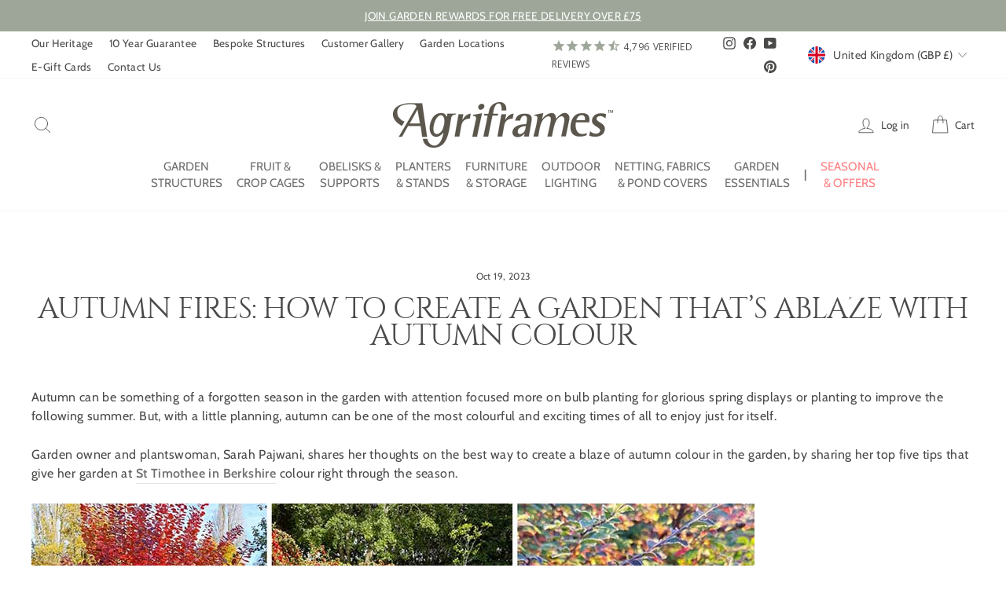

--- FILE ---
content_type: text/html; charset=utf-8
request_url: https://www.agriframes.co.uk/blogs/view-from-the-garden/how-to-create-an-autumn-garden
body_size: 103996
content:
<!doctype html>
<html class="no-js" lang="en-gb" dir="ltr">
<head>
  <!-- Set consent -->
  <script>
    window.dataLayer = window.dataLayer || [];
    function gtag() {
      dataLayer.push(arguments);
    }
    gtag("consent", "default", {
      ad_storage: "denied",
      ad_user_data: "denied", 
      ad_personalization: "denied",
      analytics_storage: "denied",
      functionality_storage: "denied",
      personalization_storage: "denied",
      security_storage: "granted",
      wait_for_update: 2000,
    });
    gtag("set", "ads_data_redaction", true);
    gtag("set", "url_passthrough", true);
  </script>
  
  <!-- Google tag (gtag.js) -->
  <script async src="https://www.googletagmanager.com/gtag/js?id=G-0SPXG7X2XB"></script>
  <script>
    window.dataLayer = window.dataLayer || [];
    function gtag(){dataLayer.push(arguments);}
    gtag('js', new Date());
  
    gtag('config', 'G-0SPXG7X2XB');
  </script>

  <script src="https://analytics.ahrefs.com/analytics.js" data-key="w3ILNTGQ2DfBQ4OVJyOfyQ" async></script>
  
  
  
  <meta charset="utf-8">
  <meta http-equiv="X-UA-Compatible" content="IE=edge,chrome=1">
  <meta name="viewport" content="width=device-width,initial-scale=1">
  <meta name="theme-color" content="#b29a96">
  <link rel="canonical" href="https://www.agriframes.co.uk/blogs/view-from-the-garden/how-to-create-an-autumn-garden">
  


  <link rel="preconnect" href="https://cdn.shopify.com" crossorigin>
  <link rel="preconnect" href="https://fonts.shopifycdn.com" crossorigin>
  <link rel="dns-prefetch" href="https://productreviews.shopifycdn.com">
  <link rel="dns-prefetch" href="https://ajax.googleapis.com">
  <link rel="dns-prefetch" href="https://maps.googleapis.com">
  <link rel="dns-prefetch" href="https://maps.gstatic.com">
  <link rel="preload" href="//www.agriframes.co.uk/cdn/fonts/cabin/cabin_n4.cefc6494a78f87584a6f312fea532919154f66fe.woff2" as="font" type="font/woff2" crossorigin>
  <link rel="preload" href="https://cdn.shopify.com/s/files/1/0517/8159/9410/files/cinzel-regular-webfont.woff2?v=1740756314" as="font" type="font/woff2" crossorigin><link rel="shortcut icon" href="//www.agriframes.co.uk/cdn/shop/files/agriframes-a-logo_32x32.png?v=1614292568" type="image/png" /><title>5 Tips To Create A Stunning Autumn Garden | Blog
&#124; Agriframes</title>
<meta name="description" content="How To Create A Stunning Autumn Garden Full of Colours - Use Fast Growing and Hardy Shrubs, contrast colours, shapes and textures."><meta property="og:site_name" content="Agriframes UK">
  <meta property="og:url" content="https://www.agriframes.co.uk/blogs/view-from-the-garden/how-to-create-an-autumn-garden">
  <meta property="og:title" content="Autumn Fires: How to Create A Garden That’s Ablaze With Autumn Colour">
  <meta property="og:type" content="article">
  <meta property="og:description" content="
Garden owner and plantswoman, Sarah Pajwani, shares her thoughts on the best way to create a blaze of autumn colour in the garden."><meta property="og:image" content="http://www.agriframes.co.uk/cdn/shop/articles/Cover_fe39bfc7-89c1-4b7f-b2b7-f0143d977409.jpg?v=1754566158">
    <meta property="og:image:secure_url" content="https://www.agriframes.co.uk/cdn/shop/articles/Cover_fe39bfc7-89c1-4b7f-b2b7-f0143d977409.jpg?v=1754566158">
    <meta property="og:image:width" content="655">
    <meta property="og:image:height" content="655"><meta name="twitter:site" content="@">
  <meta name="twitter:card" content="summary_large_image">
  <meta name="twitter:title" content="Autumn Fires: How to Create A Garden That’s Ablaze With Autumn Colour">
  <meta name="twitter:description" content="
Garden owner and plantswoman, Sarah Pajwani, shares her thoughts on the best way to create a blaze of autumn colour in the garden.">
<style data-shopify>@font-face {
    font-family: "Cinzel Regular";
    font-weight: 400;
    font-style: normal;
    font-display: swap;
    src: url('https://cdn.shopify.com/s/files/1/0517/8159/9410/files/cinzel-regular-webfont.woff2?v=1740756314') format("woff2"),
      url('https://cdn.shopify.com/s/files/1/0517/8159/9410/files/cinzel-regular-webfont.woff?v=1740756314') format("woff");
  }
  @font-face {
  font-family: Cabin;
  font-weight: 400;
  font-style: normal;
  font-display: swap;
  src: url("//www.agriframes.co.uk/cdn/fonts/cabin/cabin_n4.cefc6494a78f87584a6f312fea532919154f66fe.woff2") format("woff2"),
       url("//www.agriframes.co.uk/cdn/fonts/cabin/cabin_n4.8c16611b00f59d27f4b27ce4328dfe514ce77517.woff") format("woff");
}


  @font-face {
  font-family: Cabin;
  font-weight: 600;
  font-style: normal;
  font-display: swap;
  src: url("//www.agriframes.co.uk/cdn/fonts/cabin/cabin_n6.c6b1e64927bbec1c65aab7077888fb033480c4f7.woff2") format("woff2"),
       url("//www.agriframes.co.uk/cdn/fonts/cabin/cabin_n6.6c2e65d54c893ad9f1390da3b810b8e6cf976a4f.woff") format("woff");
}

  @font-face {
  font-family: Cabin;
  font-weight: 400;
  font-style: italic;
  font-display: swap;
  src: url("//www.agriframes.co.uk/cdn/fonts/cabin/cabin_i4.d89c1b32b09ecbc46c12781fcf7b2085f17c0be9.woff2") format("woff2"),
       url("//www.agriframes.co.uk/cdn/fonts/cabin/cabin_i4.0a521b11d0b69adfc41e22a263eec7c02aecfe99.woff") format("woff");
}

  @font-face {
  font-family: Cabin;
  font-weight: 600;
  font-style: italic;
  font-display: swap;
  src: url("//www.agriframes.co.uk/cdn/fonts/cabin/cabin_i6.f09e39e860dd73a664673caf87e5a0b93b584340.woff2") format("woff2"),
       url("//www.agriframes.co.uk/cdn/fonts/cabin/cabin_i6.5b37bf1fce036a7ee54dbf8fb86341d9c8883ee1.woff") format("woff");
}

</style>

  <!-- Trift Header Widget -->
  <link href="//cdn.shopify.com/extensions/f79868f3-e7ee-46f3-81de-6d6720fdf2df/trifft-loyalty-platform-493/assets/theme.css" rel="stylesheet" type="text/css" media="all" />

  
  <link href="//www.agriframes.co.uk/cdn/shop/t/94/assets/fancybox.css?v=64330620166145345251766494718" rel="stylesheet" type="text/css" media="all" />
  <link href="//www.agriframes.co.uk/cdn/shop/t/94/assets/theme.css?v=158893345480076260661766495517" rel="stylesheet" type="text/css" media="all" />
<style data-shopify>:root {
    --typeHeaderPrimary: 'Cinzel Regular';
    --typeHeaderFallback: serif;
    --typeHeaderSize: 38px;
    --typeHeaderWeight: 500;
    --typeHeaderLineHeight: 0.9;
    --typeHeaderSpacing: -0.025em;

    --typeBasePrimary:Cabin;
    --typeBaseFallback:sans-serif;
    --typeBaseSize: 16px;
    --typeBaseWeight: 400;
    --typeBaseSpacing: 0.025em;
    --typeBaseLineHeight: 1.5;

    --typeCollectionTitle: 20px;

    --iconWeight: 2px;
    --iconLinecaps: round;

    
      --buttonRadius: 50px;
    

    --colorGridOverlayOpacity: 0.0;
  }

  .placeholder-content {
    background-image: linear-gradient(100deg, #ffffff 40%, #f7f7f7 63%, #ffffff 79%);
  }</style><link href="//www.agriframes.co.uk/cdn/shop/t/94/assets/ncompass.css?v=80550900297884087091766494718" rel="stylesheet" type="text/css" media="all" />

  <script>
    document.documentElement.className = document.documentElement.className.replace('no-js', 'js');

    window.theme = window.theme || {};
    theme.routes = {
      home: "/",
      cart: "/cart.js",
      cartPage: "/cart",
      cartAdd: "/cart/add.js",
      cartChange: "/cart/change.js",
      search: "/search"
    };
    theme.strings = {
      soldOut: "Sold Out",
      unavailable: "Unavailable",
      inStockLabel: "In stock, ready to ship",
      oneStockLabel: "Low stock - [count] item left",
      otherStockLabel: "Low stock - [count] items left",
      willNotShipUntil: "Ready to ship [date]",
      willBeInStockAfter: "Back in stock [date]",
      waitingForStock: "Inventory on the way",
      savePrice: "Save [saved_amount]",
      cartEmpty: "Your cart is currently empty.",
      cartTermsConfirmation: "You must agree with the terms and conditions of sales to check out",
      searchCollections: "Collections:",
      searchPages: "Pages:",
      searchArticles: "Articles:",
      productFrom: "from ",
    };
    theme.settings = {
      cartType: "page",
      isCustomerTemplate: false,
      moneyFormat: "£{{amount}}",
      saveType: "percent",
      productImageSize: "square",
      productImageCover: true,
      predictiveSearch: true,
      predictiveSearchType: "product,article,page,collection",
      predictiveSearchVendor: false,
      predictiveSearchPrice: true,
      quickView: true,
      themeName: 'Impulse',
      themeVersion: "7.1.0"
    };
  </script>

  <script>window.performance && window.performance.mark && window.performance.mark('shopify.content_for_header.start');</script><meta id="shopify-digital-wallet" name="shopify-digital-wallet" content="/51781599410/digital_wallets/dialog">
<meta name="shopify-checkout-api-token" content="8b85c152e7d03f22ea1dc6d60a10f0ef">
<meta id="in-context-paypal-metadata" data-shop-id="51781599410" data-venmo-supported="false" data-environment="production" data-locale="en_US" data-paypal-v4="true" data-currency="GBP">
<link rel="alternate" type="application/atom+xml" title="Feed" href="/blogs/view-from-the-garden.atom" />
<script async="async" src="/checkouts/internal/preloads.js?locale=en-GB"></script>
<link rel="preconnect" href="https://shop.app" crossorigin="anonymous">
<script async="async" src="https://shop.app/checkouts/internal/preloads.js?locale=en-GB&shop_id=51781599410" crossorigin="anonymous"></script>
<script id="apple-pay-shop-capabilities" type="application/json">{"shopId":51781599410,"countryCode":"GB","currencyCode":"GBP","merchantCapabilities":["supports3DS"],"merchantId":"gid:\/\/shopify\/Shop\/51781599410","merchantName":"Agriframes UK","requiredBillingContactFields":["postalAddress","email","phone"],"requiredShippingContactFields":["postalAddress","email","phone"],"shippingType":"shipping","supportedNetworks":["visa","maestro","masterCard","amex","discover","elo"],"total":{"type":"pending","label":"Agriframes UK","amount":"1.00"},"shopifyPaymentsEnabled":true,"supportsSubscriptions":true}</script>
<script id="shopify-features" type="application/json">{"accessToken":"8b85c152e7d03f22ea1dc6d60a10f0ef","betas":["rich-media-storefront-analytics"],"domain":"www.agriframes.co.uk","predictiveSearch":true,"shopId":51781599410,"locale":"en"}</script>
<script>var Shopify = Shopify || {};
Shopify.shop = "agriframesuk.myshopify.com";
Shopify.locale = "en";
Shopify.currency = {"active":"GBP","rate":"1.0"};
Shopify.country = "GB";
Shopify.theme = {"name":"Impulse - 23 12 25","id":155456438518,"schema_name":"Impulse","schema_version":"7.1.0","theme_store_id":null,"role":"main"};
Shopify.theme.handle = "null";
Shopify.theme.style = {"id":null,"handle":null};
Shopify.cdnHost = "www.agriframes.co.uk/cdn";
Shopify.routes = Shopify.routes || {};
Shopify.routes.root = "/";</script>
<script type="module">!function(o){(o.Shopify=o.Shopify||{}).modules=!0}(window);</script>
<script>!function(o){function n(){var o=[];function n(){o.push(Array.prototype.slice.apply(arguments))}return n.q=o,n}var t=o.Shopify=o.Shopify||{};t.loadFeatures=n(),t.autoloadFeatures=n()}(window);</script>
<script>
  window.ShopifyPay = window.ShopifyPay || {};
  window.ShopifyPay.apiHost = "shop.app\/pay";
  window.ShopifyPay.redirectState = null;
</script>
<script id="shop-js-analytics" type="application/json">{"pageType":"article"}</script>
<script defer="defer" async type="module" src="//www.agriframes.co.uk/cdn/shopifycloud/shop-js/modules/v2/client.init-shop-cart-sync_BN7fPSNr.en.esm.js"></script>
<script defer="defer" async type="module" src="//www.agriframes.co.uk/cdn/shopifycloud/shop-js/modules/v2/chunk.common_Cbph3Kss.esm.js"></script>
<script defer="defer" async type="module" src="//www.agriframes.co.uk/cdn/shopifycloud/shop-js/modules/v2/chunk.modal_DKumMAJ1.esm.js"></script>
<script type="module">
  await import("//www.agriframes.co.uk/cdn/shopifycloud/shop-js/modules/v2/client.init-shop-cart-sync_BN7fPSNr.en.esm.js");
await import("//www.agriframes.co.uk/cdn/shopifycloud/shop-js/modules/v2/chunk.common_Cbph3Kss.esm.js");
await import("//www.agriframes.co.uk/cdn/shopifycloud/shop-js/modules/v2/chunk.modal_DKumMAJ1.esm.js");

  window.Shopify.SignInWithShop?.initShopCartSync?.({"fedCMEnabled":true,"windoidEnabled":true});

</script>
<script>
  window.Shopify = window.Shopify || {};
  if (!window.Shopify.featureAssets) window.Shopify.featureAssets = {};
  window.Shopify.featureAssets['shop-js'] = {"shop-cart-sync":["modules/v2/client.shop-cart-sync_CJVUk8Jm.en.esm.js","modules/v2/chunk.common_Cbph3Kss.esm.js","modules/v2/chunk.modal_DKumMAJ1.esm.js"],"init-fed-cm":["modules/v2/client.init-fed-cm_7Fvt41F4.en.esm.js","modules/v2/chunk.common_Cbph3Kss.esm.js","modules/v2/chunk.modal_DKumMAJ1.esm.js"],"init-shop-email-lookup-coordinator":["modules/v2/client.init-shop-email-lookup-coordinator_Cc088_bR.en.esm.js","modules/v2/chunk.common_Cbph3Kss.esm.js","modules/v2/chunk.modal_DKumMAJ1.esm.js"],"init-windoid":["modules/v2/client.init-windoid_hPopwJRj.en.esm.js","modules/v2/chunk.common_Cbph3Kss.esm.js","modules/v2/chunk.modal_DKumMAJ1.esm.js"],"shop-button":["modules/v2/client.shop-button_B0jaPSNF.en.esm.js","modules/v2/chunk.common_Cbph3Kss.esm.js","modules/v2/chunk.modal_DKumMAJ1.esm.js"],"shop-cash-offers":["modules/v2/client.shop-cash-offers_DPIskqss.en.esm.js","modules/v2/chunk.common_Cbph3Kss.esm.js","modules/v2/chunk.modal_DKumMAJ1.esm.js"],"shop-toast-manager":["modules/v2/client.shop-toast-manager_CK7RT69O.en.esm.js","modules/v2/chunk.common_Cbph3Kss.esm.js","modules/v2/chunk.modal_DKumMAJ1.esm.js"],"init-shop-cart-sync":["modules/v2/client.init-shop-cart-sync_BN7fPSNr.en.esm.js","modules/v2/chunk.common_Cbph3Kss.esm.js","modules/v2/chunk.modal_DKumMAJ1.esm.js"],"init-customer-accounts-sign-up":["modules/v2/client.init-customer-accounts-sign-up_CfPf4CXf.en.esm.js","modules/v2/client.shop-login-button_DeIztwXF.en.esm.js","modules/v2/chunk.common_Cbph3Kss.esm.js","modules/v2/chunk.modal_DKumMAJ1.esm.js"],"pay-button":["modules/v2/client.pay-button_CgIwFSYN.en.esm.js","modules/v2/chunk.common_Cbph3Kss.esm.js","modules/v2/chunk.modal_DKumMAJ1.esm.js"],"init-customer-accounts":["modules/v2/client.init-customer-accounts_DQ3x16JI.en.esm.js","modules/v2/client.shop-login-button_DeIztwXF.en.esm.js","modules/v2/chunk.common_Cbph3Kss.esm.js","modules/v2/chunk.modal_DKumMAJ1.esm.js"],"avatar":["modules/v2/client.avatar_BTnouDA3.en.esm.js"],"init-shop-for-new-customer-accounts":["modules/v2/client.init-shop-for-new-customer-accounts_CsZy_esa.en.esm.js","modules/v2/client.shop-login-button_DeIztwXF.en.esm.js","modules/v2/chunk.common_Cbph3Kss.esm.js","modules/v2/chunk.modal_DKumMAJ1.esm.js"],"shop-follow-button":["modules/v2/client.shop-follow-button_BRMJjgGd.en.esm.js","modules/v2/chunk.common_Cbph3Kss.esm.js","modules/v2/chunk.modal_DKumMAJ1.esm.js"],"checkout-modal":["modules/v2/client.checkout-modal_B9Drz_yf.en.esm.js","modules/v2/chunk.common_Cbph3Kss.esm.js","modules/v2/chunk.modal_DKumMAJ1.esm.js"],"shop-login-button":["modules/v2/client.shop-login-button_DeIztwXF.en.esm.js","modules/v2/chunk.common_Cbph3Kss.esm.js","modules/v2/chunk.modal_DKumMAJ1.esm.js"],"lead-capture":["modules/v2/client.lead-capture_DXYzFM3R.en.esm.js","modules/v2/chunk.common_Cbph3Kss.esm.js","modules/v2/chunk.modal_DKumMAJ1.esm.js"],"shop-login":["modules/v2/client.shop-login_CA5pJqmO.en.esm.js","modules/v2/chunk.common_Cbph3Kss.esm.js","modules/v2/chunk.modal_DKumMAJ1.esm.js"],"payment-terms":["modules/v2/client.payment-terms_BxzfvcZJ.en.esm.js","modules/v2/chunk.common_Cbph3Kss.esm.js","modules/v2/chunk.modal_DKumMAJ1.esm.js"]};
</script>
<script>(function() {
  var isLoaded = false;
  function asyncLoad() {
    if (isLoaded) return;
    isLoaded = true;
    var urls = ["https:\/\/cdn1.stamped.io\/files\/widget.min.js?shop=agriframesuk.myshopify.com","https:\/\/cf.storeify.app\/js\/frontend\/scripttag.js?shop=agriframesuk.myshopify.com","https:\/\/cdn.assortion.com\/app.js?shop=agriframesuk.myshopify.com","\/\/cdn.shopify.com\/proxy\/931aa60e4badaedb522b1da255e97181067ab69133495e9114465d47d69c551c\/wbgspapp.webgains.com\/landing.js?programId=6531\u0026shop=agriframesuk.myshopify.com\u0026sp-cache-control=cHVibGljLCBtYXgtYWdlPTkwMA","https:\/\/cdn.nfcube.com\/instafeed-76bcfbba908a39ac52a99ff3867c6fb5.js?shop=agriframesuk.myshopify.com"];
    for (var i = 0; i < urls.length; i++) {
      var s = document.createElement('script');
      s.type = 'text/javascript';
      s.async = true;
      s.src = urls[i];
      var x = document.getElementsByTagName('script')[0];
      x.parentNode.insertBefore(s, x);
    }
  };
  if(window.attachEvent) {
    window.attachEvent('onload', asyncLoad);
  } else {
    window.addEventListener('load', asyncLoad, false);
  }
})();</script>
<script id="__st">var __st={"a":51781599410,"offset":0,"reqid":"a79ea0ea-437c-47d1-b367-49daf045f037-1769727139","pageurl":"www.agriframes.co.uk\/blogs\/view-from-the-garden\/how-to-create-an-autumn-garden","s":"articles-588946407670","u":"9af1bf5139a4","p":"article","rtyp":"article","rid":588946407670};</script>
<script>window.ShopifyPaypalV4VisibilityTracking = true;</script>
<script id="captcha-bootstrap">!function(){'use strict';const t='contact',e='account',n='new_comment',o=[[t,t],['blogs',n],['comments',n],[t,'customer']],c=[[e,'customer_login'],[e,'guest_login'],[e,'recover_customer_password'],[e,'create_customer']],r=t=>t.map((([t,e])=>`form[action*='/${t}']:not([data-nocaptcha='true']) input[name='form_type'][value='${e}']`)).join(','),a=t=>()=>t?[...document.querySelectorAll(t)].map((t=>t.form)):[];function s(){const t=[...o],e=r(t);return a(e)}const i='password',u='form_key',d=['recaptcha-v3-token','g-recaptcha-response','h-captcha-response',i],f=()=>{try{return window.sessionStorage}catch{return}},m='__shopify_v',_=t=>t.elements[u];function p(t,e,n=!1){try{const o=window.sessionStorage,c=JSON.parse(o.getItem(e)),{data:r}=function(t){const{data:e,action:n}=t;return t[m]||n?{data:e,action:n}:{data:t,action:n}}(c);for(const[e,n]of Object.entries(r))t.elements[e]&&(t.elements[e].value=n);n&&o.removeItem(e)}catch(o){console.error('form repopulation failed',{error:o})}}const l='form_type',E='cptcha';function T(t){t.dataset[E]=!0}const w=window,h=w.document,L='Shopify',v='ce_forms',y='captcha';let A=!1;((t,e)=>{const n=(g='f06e6c50-85a8-45c8-87d0-21a2b65856fe',I='https://cdn.shopify.com/shopifycloud/storefront-forms-hcaptcha/ce_storefront_forms_captcha_hcaptcha.v1.5.2.iife.js',D={infoText:'Protected by hCaptcha',privacyText:'Privacy',termsText:'Terms'},(t,e,n)=>{const o=w[L][v],c=o.bindForm;if(c)return c(t,g,e,D).then(n);var r;o.q.push([[t,g,e,D],n]),r=I,A||(h.body.append(Object.assign(h.createElement('script'),{id:'captcha-provider',async:!0,src:r})),A=!0)});var g,I,D;w[L]=w[L]||{},w[L][v]=w[L][v]||{},w[L][v].q=[],w[L][y]=w[L][y]||{},w[L][y].protect=function(t,e){n(t,void 0,e),T(t)},Object.freeze(w[L][y]),function(t,e,n,w,h,L){const[v,y,A,g]=function(t,e,n){const i=e?o:[],u=t?c:[],d=[...i,...u],f=r(d),m=r(i),_=r(d.filter((([t,e])=>n.includes(e))));return[a(f),a(m),a(_),s()]}(w,h,L),I=t=>{const e=t.target;return e instanceof HTMLFormElement?e:e&&e.form},D=t=>v().includes(t);t.addEventListener('submit',(t=>{const e=I(t);if(!e)return;const n=D(e)&&!e.dataset.hcaptchaBound&&!e.dataset.recaptchaBound,o=_(e),c=g().includes(e)&&(!o||!o.value);(n||c)&&t.preventDefault(),c&&!n&&(function(t){try{if(!f())return;!function(t){const e=f();if(!e)return;const n=_(t);if(!n)return;const o=n.value;o&&e.removeItem(o)}(t);const e=Array.from(Array(32),(()=>Math.random().toString(36)[2])).join('');!function(t,e){_(t)||t.append(Object.assign(document.createElement('input'),{type:'hidden',name:u})),t.elements[u].value=e}(t,e),function(t,e){const n=f();if(!n)return;const o=[...t.querySelectorAll(`input[type='${i}']`)].map((({name:t})=>t)),c=[...d,...o],r={};for(const[a,s]of new FormData(t).entries())c.includes(a)||(r[a]=s);n.setItem(e,JSON.stringify({[m]:1,action:t.action,data:r}))}(t,e)}catch(e){console.error('failed to persist form',e)}}(e),e.submit())}));const S=(t,e)=>{t&&!t.dataset[E]&&(n(t,e.some((e=>e===t))),T(t))};for(const o of['focusin','change'])t.addEventListener(o,(t=>{const e=I(t);D(e)&&S(e,y())}));const B=e.get('form_key'),M=e.get(l),P=B&&M;t.addEventListener('DOMContentLoaded',(()=>{const t=y();if(P)for(const e of t)e.elements[l].value===M&&p(e,B);[...new Set([...A(),...v().filter((t=>'true'===t.dataset.shopifyCaptcha))])].forEach((e=>S(e,t)))}))}(h,new URLSearchParams(w.location.search),n,t,e,['guest_login'])})(!0,!0)}();</script>
<script integrity="sha256-4kQ18oKyAcykRKYeNunJcIwy7WH5gtpwJnB7kiuLZ1E=" data-source-attribution="shopify.loadfeatures" defer="defer" src="//www.agriframes.co.uk/cdn/shopifycloud/storefront/assets/storefront/load_feature-a0a9edcb.js" crossorigin="anonymous"></script>
<script crossorigin="anonymous" defer="defer" src="//www.agriframes.co.uk/cdn/shopifycloud/storefront/assets/shopify_pay/storefront-65b4c6d7.js?v=20250812"></script>
<script data-source-attribution="shopify.dynamic_checkout.dynamic.init">var Shopify=Shopify||{};Shopify.PaymentButton=Shopify.PaymentButton||{isStorefrontPortableWallets:!0,init:function(){window.Shopify.PaymentButton.init=function(){};var t=document.createElement("script");t.src="https://www.agriframes.co.uk/cdn/shopifycloud/portable-wallets/latest/portable-wallets.en.js",t.type="module",document.head.appendChild(t)}};
</script>
<script data-source-attribution="shopify.dynamic_checkout.buyer_consent">
  function portableWalletsHideBuyerConsent(e){var t=document.getElementById("shopify-buyer-consent"),n=document.getElementById("shopify-subscription-policy-button");t&&n&&(t.classList.add("hidden"),t.setAttribute("aria-hidden","true"),n.removeEventListener("click",e))}function portableWalletsShowBuyerConsent(e){var t=document.getElementById("shopify-buyer-consent"),n=document.getElementById("shopify-subscription-policy-button");t&&n&&(t.classList.remove("hidden"),t.removeAttribute("aria-hidden"),n.addEventListener("click",e))}window.Shopify?.PaymentButton&&(window.Shopify.PaymentButton.hideBuyerConsent=portableWalletsHideBuyerConsent,window.Shopify.PaymentButton.showBuyerConsent=portableWalletsShowBuyerConsent);
</script>
<script data-source-attribution="shopify.dynamic_checkout.cart.bootstrap">document.addEventListener("DOMContentLoaded",(function(){function t(){return document.querySelector("shopify-accelerated-checkout-cart, shopify-accelerated-checkout")}if(t())Shopify.PaymentButton.init();else{new MutationObserver((function(e,n){t()&&(Shopify.PaymentButton.init(),n.disconnect())})).observe(document.body,{childList:!0,subtree:!0})}}));
</script>
<link id="shopify-accelerated-checkout-styles" rel="stylesheet" media="screen" href="https://www.agriframes.co.uk/cdn/shopifycloud/portable-wallets/latest/accelerated-checkout-backwards-compat.css" crossorigin="anonymous">
<style id="shopify-accelerated-checkout-cart">
        #shopify-buyer-consent {
  margin-top: 1em;
  display: inline-block;
  width: 100%;
}

#shopify-buyer-consent.hidden {
  display: none;
}

#shopify-subscription-policy-button {
  background: none;
  border: none;
  padding: 0;
  text-decoration: underline;
  font-size: inherit;
  cursor: pointer;
}

#shopify-subscription-policy-button::before {
  box-shadow: none;
}

      </style>

<script>window.performance && window.performance.mark && window.performance.mark('shopify.content_for_header.end');</script>

  <script src="//www.agriframes.co.uk/cdn/shop/t/94/assets/vendor-scripts-v11.js" defer="defer"></script>

  
  <link rel="stylesheet" href="//www.agriframes.co.uk/cdn/shop/t/94/assets/country-flags.css">

  <script src="//www.agriframes.co.uk/cdn/shop/t/94/assets/theme.js?v=148393238133160091791766494718" defer="defer"></script>
  <script src="//www.agriframes.co.uk/cdn/shop/t/94/assets/jquery.min.js?v=125460993922723132401766494718" defer="defer"></script>

  
  

  <script src="//www.agriframes.co.uk/cdn/shop/t/94/assets/fancybox.umd.js?v=157681947892228956711766494718" defer="defer"></script>

  <!-- Trifft header widget -->
  <script src="https://cdn.shopify.com/extensions/f79868f3-e7ee-46f3-81de-6d6720fdf2df/trifft-loyalty-platform-493/assets/HeaderUserPoints.js" type="module" crossorigin="anonymous" defer="defer"></script>

  





  <script>
    
    
    
    
    var gsf_conversion_data = {page_type : '', event : ''};
    
</script>
<!-- BEGIN app block: shopify://apps/cookieyes-gdpr-cookie-banner/blocks/app-embed/44e5ef64-bf2c-4188-838c-6f3b0716b8e4 -->


  <script
    async
    id="cookieyes"
    type="text/javascript"
    src="https://cdn-cookieyes.com/client_data/c9c554b04e458cc4598f34ab/script.js"
  ></script>


 <!-- END app block --><!-- BEGIN app block: shopify://apps/geo-pro-geolocation/blocks/geopro/16fc5313-7aee-4e90-ac95-f50fc7c8b657 --><!-- This snippet is used to load Geo:Pro data on the storefront -->
<meta class='geo-ip' content='[base64]'>
<!-- This snippet initializes the plugin -->
<script async>
  try {
    const loadGeoPro=()=>{let e=e=>{if(!e||e.isCrawler||"success"!==e.message){window.geopro_cancel="1";return}let o=e.isAdmin?"el-geoip-location-admin":"el-geoip-location",s=Date.now()+864e5;localStorage.setItem(o,JSON.stringify({value:e.data,expires:s})),e.isAdmin&&localStorage.setItem("el-geoip-admin",JSON.stringify({value:"1",expires:s}))},o=new XMLHttpRequest;o.open("GET","https://geo.geoproapp.com?x-api-key=91e359ab7-2b63-539e-1de2-c4bf731367a7",!0),o.responseType="json",o.onload=()=>e(200===o.status?o.response:null),o.send()},load=!["el-geoip-location-admin","el-geoip-location"].some(e=>{try{let o=JSON.parse(localStorage.getItem(e));return o&&o.expires>Date.now()}catch(s){return!1}});load&&loadGeoPro();
  } catch(e) {
    console.warn('Geo:Pro error', e);
    window.geopro_cancel = '1';
  }
</script>
<script src="https://cdn.shopify.com/extensions/019b746b-26da-7a64-a671-397924f34f11/easylocation-195/assets/easylocation-storefront.min.js" type="text/javascript" async></script>


<!-- END app block --><!-- BEGIN app block: shopify://apps/assortion/blocks/app-embed/5588d7f9-a5bc-4f4a-9c54-39b7e081dd23 --><script src='https://cdn.assortion.com/app.js?shop=agriframesuk.myshopify.com' defer></script>
<script>
  window.Assortion = {
    initialized: false,
    shop: {
      domain:"agriframesuk.myshopify.com"
    },
    customer: {
      isB2B: false
      
    },
    disabled: window.disableAssortion || false,
    disable: function() {
      this.disabled = true;
      if (this.initialized && this.unmount) this.unmount();
    },
    marketId: '336330998'
  };
</script>

<!-- END app block --><!-- BEGIN app block: shopify://apps/helium-customer-fields/blocks/app-embed/bab58598-3e6a-4377-aaaa-97189b15f131 -->







































<script>
  if ('CF' in window) {
    window.CF.appEmbedEnabled = true;
  } else {
    window.CF = {
      appEmbedEnabled: true,
    };
  }

  window.CF.editAccountFormId = "VKt5wj";
  window.CF.registrationFormId = "";
</script>

<!-- BEGIN app snippet: patch-registration-links -->







































<script>
  function patchRegistrationLinks() {
    const PATCHABLE_LINKS_SELECTOR = 'a[href*="/account/register"]';

    const search = new URLSearchParams(window.location.search);
    const checkoutUrl = search.get('checkout_url');
    const returnUrl = search.get('return_url');

    const redirectUrl = checkoutUrl || returnUrl;
    if (!redirectUrl) return;

    const registrationLinks = Array.from(document.querySelectorAll(PATCHABLE_LINKS_SELECTOR));
    registrationLinks.forEach(link => {
      const url = new URL(link.href);

      url.searchParams.set('return_url', redirectUrl);

      link.href = url.href;
    });
  }

  if (['complete', 'interactive', 'loaded'].includes(document.readyState)) {
    patchRegistrationLinks();
  } else {
    document.addEventListener('DOMContentLoaded', () => patchRegistrationLinks());
  }
</script><!-- END app snippet -->
<!-- BEGIN app snippet: patch-login-grecaptcha-conflict -->







































<script>
  // Fixes a problem where both grecaptcha and hcaptcha response fields are included in the /account/login form submission
  // resulting in a 404 on the /challenge page.
  // This is caused by our triggerShopifyRecaptchaLoad function in initialize-forms.liquid.ejs
  // The fix itself just removes the unnecessary g-recaptcha-response input

  function patchLoginGrecaptchaConflict() {
    Array.from(document.querySelectorAll('form')).forEach(form => {
      form.addEventListener('submit', e => {
        const grecaptchaResponse = form.querySelector('[name="g-recaptcha-response"]');
        const hcaptchaResponse = form.querySelector('[name="h-captcha-response"]');

        if (grecaptchaResponse && hcaptchaResponse) {
          // Can't use both. Only keep hcaptcha response field.
          grecaptchaResponse.parentElement.removeChild(grecaptchaResponse);
        }
      })
    })
  }

  if (['complete', 'interactive', 'loaded'].includes(document.readyState)) {
    patchLoginGrecaptchaConflict();
  } else {
    document.addEventListener('DOMContentLoaded', () => patchLoginGrecaptchaConflict());
  }
</script><!-- END app snippet -->
<!-- BEGIN app snippet: embed-data -->





















































<script>
  window.CF.version = "5.2.4";
  window.CF.environment = 
  {
  
  "domain": "agriframesuk.myshopify.com",
  "baseApiUrl": "https:\/\/app.customerfields.com",
  "captchaSiteKey": "6LdHVFAeAAAAAFjmOBOGpy43pkHiCs8HWaHaL7W7",
  "captchaEnabled": true,
  "proxyPath": "\/tools\/customr",
  "countries": [{"name":"Afghanistan","code":"AF"},{"name":"Åland Islands","code":"AX"},{"name":"Albania","code":"AL"},{"name":"Algeria","code":"DZ"},{"name":"Andorra","code":"AD"},{"name":"Angola","code":"AO"},{"name":"Anguilla","code":"AI"},{"name":"Antigua \u0026 Barbuda","code":"AG"},{"name":"Argentina","code":"AR","provinces":[{"name":"Buenos Aires Province","code":"B"},{"name":"Catamarca","code":"K"},{"name":"Chaco","code":"H"},{"name":"Chubut","code":"U"},{"name":"Buenos Aires (Autonomous City)","code":"C"},{"name":"Córdoba","code":"X"},{"name":"Corrientes","code":"W"},{"name":"Entre Ríos","code":"E"},{"name":"Formosa","code":"P"},{"name":"Jujuy","code":"Y"},{"name":"La Pampa","code":"L"},{"name":"La Rioja","code":"F"},{"name":"Mendoza","code":"M"},{"name":"Misiones","code":"N"},{"name":"Neuquén","code":"Q"},{"name":"Río Negro","code":"R"},{"name":"Salta","code":"A"},{"name":"San Juan","code":"J"},{"name":"San Luis","code":"D"},{"name":"Santa Cruz","code":"Z"},{"name":"Santa Fe","code":"S"},{"name":"Santiago del Estero","code":"G"},{"name":"Tierra del Fuego","code":"V"},{"name":"Tucumán","code":"T"}]},{"name":"Armenia","code":"AM"},{"name":"Aruba","code":"AW"},{"name":"Ascension Island","code":"AC"},{"name":"Australia","code":"AU","provinces":[{"name":"Australian Capital Territory","code":"ACT"},{"name":"New South Wales","code":"NSW"},{"name":"Northern Territory","code":"NT"},{"name":"Queensland","code":"QLD"},{"name":"South Australia","code":"SA"},{"name":"Tasmania","code":"TAS"},{"name":"Victoria","code":"VIC"},{"name":"Western Australia","code":"WA"}]},{"name":"Austria","code":"AT"},{"name":"Azerbaijan","code":"AZ"},{"name":"Bahamas","code":"BS"},{"name":"Bahrain","code":"BH"},{"name":"Bangladesh","code":"BD"},{"name":"Barbados","code":"BB"},{"name":"Belarus","code":"BY"},{"name":"Belgium","code":"BE"},{"name":"Belize","code":"BZ"},{"name":"Benin","code":"BJ"},{"name":"Bermuda","code":"BM"},{"name":"Bhutan","code":"BT"},{"name":"Bolivia","code":"BO"},{"name":"Bosnia \u0026 Herzegovina","code":"BA"},{"name":"Botswana","code":"BW"},{"name":"Brazil","code":"BR","provinces":[{"name":"Acre","code":"AC"},{"name":"Alagoas","code":"AL"},{"name":"Amapá","code":"AP"},{"name":"Amazonas","code":"AM"},{"name":"Bahia","code":"BA"},{"name":"Ceará","code":"CE"},{"name":"Federal District","code":"DF"},{"name":"Espírito Santo","code":"ES"},{"name":"Goiás","code":"GO"},{"name":"Maranhão","code":"MA"},{"name":"Mato Grosso","code":"MT"},{"name":"Mato Grosso do Sul","code":"MS"},{"name":"Minas Gerais","code":"MG"},{"name":"Pará","code":"PA"},{"name":"Paraíba","code":"PB"},{"name":"Paraná","code":"PR"},{"name":"Pernambuco","code":"PE"},{"name":"Piauí","code":"PI"},{"name":"Rio Grande do Norte","code":"RN"},{"name":"Rio Grande do Sul","code":"RS"},{"name":"Rio de Janeiro","code":"RJ"},{"name":"Rondônia","code":"RO"},{"name":"Roraima","code":"RR"},{"name":"Santa Catarina","code":"SC"},{"name":"São Paulo","code":"SP"},{"name":"Sergipe","code":"SE"},{"name":"Tocantins","code":"TO"}]},{"name":"British Indian Ocean Territory","code":"IO"},{"name":"British Virgin Islands","code":"VG"},{"name":"Brunei","code":"BN"},{"name":"Bulgaria","code":"BG"},{"name":"Burkina Faso","code":"BF"},{"name":"Burundi","code":"BI"},{"name":"Cambodia","code":"KH"},{"name":"Cameroon","code":"CM"},{"name":"Canada","code":"CA","provinces":[{"name":"Alberta","code":"AB"},{"name":"British Columbia","code":"BC"},{"name":"Manitoba","code":"MB"},{"name":"New Brunswick","code":"NB"},{"name":"Newfoundland and Labrador","code":"NL"},{"name":"Northwest Territories","code":"NT"},{"name":"Nova Scotia","code":"NS"},{"name":"Nunavut","code":"NU"},{"name":"Ontario","code":"ON"},{"name":"Prince Edward Island","code":"PE"},{"name":"Quebec","code":"QC"},{"name":"Saskatchewan","code":"SK"},{"name":"Yukon","code":"YT"}]},{"name":"Cape Verde","code":"CV"},{"name":"Caribbean Netherlands","code":"BQ"},{"name":"Cayman Islands","code":"KY"},{"name":"Central African Republic","code":"CF"},{"name":"Chad","code":"TD"},{"name":"Chile","code":"CL","provinces":[{"name":"Arica y Parinacota","code":"AP"},{"name":"Tarapacá","code":"TA"},{"name":"Antofagasta","code":"AN"},{"name":"Atacama","code":"AT"},{"name":"Coquimbo","code":"CO"},{"name":"Valparaíso","code":"VS"},{"name":"Santiago Metropolitan","code":"RM"},{"name":"Libertador General Bernardo O’Higgins","code":"LI"},{"name":"Maule","code":"ML"},{"name":"Ñuble","code":"NB"},{"name":"Bío Bío","code":"BI"},{"name":"Araucanía","code":"AR"},{"name":"Los Ríos","code":"LR"},{"name":"Los Lagos","code":"LL"},{"name":"Aysén","code":"AI"},{"name":"Magallanes Region","code":"MA"}]},{"name":"China","code":"CN","provinces":[{"name":"Anhui","code":"AH"},{"name":"Beijing","code":"BJ"},{"name":"Chongqing","code":"CQ"},{"name":"Fujian","code":"FJ"},{"name":"Gansu","code":"GS"},{"name":"Guangdong","code":"GD"},{"name":"Guangxi","code":"GX"},{"name":"Guizhou","code":"GZ"},{"name":"Hainan","code":"HI"},{"name":"Hebei","code":"HE"},{"name":"Heilongjiang","code":"HL"},{"name":"Henan","code":"HA"},{"name":"Hubei","code":"HB"},{"name":"Hunan","code":"HN"},{"name":"Inner Mongolia","code":"NM"},{"name":"Jiangsu","code":"JS"},{"name":"Jiangxi","code":"JX"},{"name":"Jilin","code":"JL"},{"name":"Liaoning","code":"LN"},{"name":"Ningxia","code":"NX"},{"name":"Qinghai","code":"QH"},{"name":"Shaanxi","code":"SN"},{"name":"Shandong","code":"SD"},{"name":"Shanghai","code":"SH"},{"name":"Shanxi","code":"SX"},{"name":"Sichuan","code":"SC"},{"name":"Tianjin","code":"TJ"},{"name":"Xinjiang","code":"XJ"},{"name":"Tibet","code":"YZ"},{"name":"Yunnan","code":"YN"},{"name":"Zhejiang","code":"ZJ"}]},{"name":"Christmas Island","code":"CX"},{"name":"Cocos (Keeling) Islands","code":"CC"},{"name":"Colombia","code":"CO","provinces":[{"name":"Capital District","code":"DC"},{"name":"Amazonas","code":"AMA"},{"name":"Antioquia","code":"ANT"},{"name":"Arauca","code":"ARA"},{"name":"Atlántico","code":"ATL"},{"name":"Bolívar","code":"BOL"},{"name":"Boyacá","code":"BOY"},{"name":"Caldas","code":"CAL"},{"name":"Caquetá","code":"CAQ"},{"name":"Casanare","code":"CAS"},{"name":"Cauca","code":"CAU"},{"name":"Cesar","code":"CES"},{"name":"Chocó","code":"CHO"},{"name":"Córdoba","code":"COR"},{"name":"Cundinamarca","code":"CUN"},{"name":"Guainía","code":"GUA"},{"name":"Guaviare","code":"GUV"},{"name":"Huila","code":"HUI"},{"name":"La Guajira","code":"LAG"},{"name":"Magdalena","code":"MAG"},{"name":"Meta","code":"MET"},{"name":"Nariño","code":"NAR"},{"name":"Norte de Santander","code":"NSA"},{"name":"Putumayo","code":"PUT"},{"name":"Quindío","code":"QUI"},{"name":"Risaralda","code":"RIS"},{"name":"San Andrés \u0026 Providencia","code":"SAP"},{"name":"Santander","code":"SAN"},{"name":"Sucre","code":"SUC"},{"name":"Tolima","code":"TOL"},{"name":"Valle del Cauca","code":"VAC"},{"name":"Vaupés","code":"VAU"},{"name":"Vichada","code":"VID"}]},{"name":"Comoros","code":"KM"},{"name":"Congo - Brazzaville","code":"CG"},{"name":"Congo - Kinshasa","code":"CD"},{"name":"Cook Islands","code":"CK"},{"name":"Costa Rica","code":"CR","provinces":[{"name":"Alajuela","code":"CR-A"},{"name":"Cartago","code":"CR-C"},{"name":"Guanacaste","code":"CR-G"},{"name":"Heredia","code":"CR-H"},{"name":"Limón","code":"CR-L"},{"name":"Puntarenas","code":"CR-P"},{"name":"San José","code":"CR-SJ"}]},{"name":"Croatia","code":"HR"},{"name":"Curaçao","code":"CW"},{"name":"Cyprus","code":"CY"},{"name":"Czechia","code":"CZ"},{"name":"Côte d’Ivoire","code":"CI"},{"name":"Denmark","code":"DK"},{"name":"Djibouti","code":"DJ"},{"name":"Dominica","code":"DM"},{"name":"Dominican Republic","code":"DO"},{"name":"Ecuador","code":"EC"},{"name":"Egypt","code":"EG","provinces":[{"name":"6th of October","code":"SU"},{"name":"Al Sharqia","code":"SHR"},{"name":"Alexandria","code":"ALX"},{"name":"Aswan","code":"ASN"},{"name":"Asyut","code":"AST"},{"name":"Beheira","code":"BH"},{"name":"Beni Suef","code":"BNS"},{"name":"Cairo","code":"C"},{"name":"Dakahlia","code":"DK"},{"name":"Damietta","code":"DT"},{"name":"Faiyum","code":"FYM"},{"name":"Gharbia","code":"GH"},{"name":"Giza","code":"GZ"},{"name":"Helwan","code":"HU"},{"name":"Ismailia","code":"IS"},{"name":"Kafr el-Sheikh","code":"KFS"},{"name":"Luxor","code":"LX"},{"name":"Matrouh","code":"MT"},{"name":"Minya","code":"MN"},{"name":"Monufia","code":"MNF"},{"name":"New Valley","code":"WAD"},{"name":"North Sinai","code":"SIN"},{"name":"Port Said","code":"PTS"},{"name":"Qalyubia","code":"KB"},{"name":"Qena","code":"KN"},{"name":"Red Sea","code":"BA"},{"name":"Sohag","code":"SHG"},{"name":"South Sinai","code":"JS"},{"name":"Suez","code":"SUZ"}]},{"name":"El Salvador","code":"SV","provinces":[{"name":"Ahuachapán","code":"SV-AH"},{"name":"Cabañas","code":"SV-CA"},{"name":"Chalatenango","code":"SV-CH"},{"name":"Cuscatlán","code":"SV-CU"},{"name":"La Libertad","code":"SV-LI"},{"name":"La Paz","code":"SV-PA"},{"name":"La Unión","code":"SV-UN"},{"name":"Morazán","code":"SV-MO"},{"name":"San Miguel","code":"SV-SM"},{"name":"San Salvador","code":"SV-SS"},{"name":"San Vicente","code":"SV-SV"},{"name":"Santa Ana","code":"SV-SA"},{"name":"Sonsonate","code":"SV-SO"},{"name":"Usulután","code":"SV-US"}]},{"name":"Equatorial Guinea","code":"GQ"},{"name":"Eritrea","code":"ER"},{"name":"Estonia","code":"EE"},{"name":"Eswatini","code":"SZ"},{"name":"Ethiopia","code":"ET"},{"name":"Falkland Islands","code":"FK"},{"name":"Faroe Islands","code":"FO"},{"name":"Fiji","code":"FJ"},{"name":"Finland","code":"FI"},{"name":"France","code":"FR"},{"name":"French Guiana","code":"GF"},{"name":"French Polynesia","code":"PF"},{"name":"French Southern Territories","code":"TF"},{"name":"Gabon","code":"GA"},{"name":"Gambia","code":"GM"},{"name":"Georgia","code":"GE"},{"name":"Germany","code":"DE"},{"name":"Ghana","code":"GH"},{"name":"Gibraltar","code":"GI"},{"name":"Greece","code":"GR"},{"name":"Greenland","code":"GL"},{"name":"Grenada","code":"GD"},{"name":"Guadeloupe","code":"GP"},{"name":"Guatemala","code":"GT","provinces":[{"name":"Alta Verapaz","code":"AVE"},{"name":"Baja Verapaz","code":"BVE"},{"name":"Chimaltenango","code":"CMT"},{"name":"Chiquimula","code":"CQM"},{"name":"El Progreso","code":"EPR"},{"name":"Escuintla","code":"ESC"},{"name":"Guatemala","code":"GUA"},{"name":"Huehuetenango","code":"HUE"},{"name":"Izabal","code":"IZA"},{"name":"Jalapa","code":"JAL"},{"name":"Jutiapa","code":"JUT"},{"name":"Petén","code":"PET"},{"name":"Quetzaltenango","code":"QUE"},{"name":"Quiché","code":"QUI"},{"name":"Retalhuleu","code":"RET"},{"name":"Sacatepéquez","code":"SAC"},{"name":"San Marcos","code":"SMA"},{"name":"Santa Rosa","code":"SRO"},{"name":"Sololá","code":"SOL"},{"name":"Suchitepéquez","code":"SUC"},{"name":"Totonicapán","code":"TOT"},{"name":"Zacapa","code":"ZAC"}]},{"name":"Guernsey","code":"GG"},{"name":"Guinea","code":"GN"},{"name":"Guinea-Bissau","code":"GW"},{"name":"Guyana","code":"GY"},{"name":"Haiti","code":"HT"},{"name":"Honduras","code":"HN"},{"name":"Hong Kong SAR","code":"HK","provinces":[{"name":"Hong Kong Island","code":"HK"},{"name":"Kowloon","code":"KL"},{"name":"New Territories","code":"NT"}]},{"name":"Hungary","code":"HU"},{"name":"Iceland","code":"IS"},{"name":"India","code":"IN","provinces":[{"name":"Andaman and Nicobar Islands","code":"AN"},{"name":"Andhra Pradesh","code":"AP"},{"name":"Arunachal Pradesh","code":"AR"},{"name":"Assam","code":"AS"},{"name":"Bihar","code":"BR"},{"name":"Chandigarh","code":"CH"},{"name":"Chhattisgarh","code":"CG"},{"name":"Dadra and Nagar Haveli","code":"DN"},{"name":"Daman and Diu","code":"DD"},{"name":"Delhi","code":"DL"},{"name":"Goa","code":"GA"},{"name":"Gujarat","code":"GJ"},{"name":"Haryana","code":"HR"},{"name":"Himachal Pradesh","code":"HP"},{"name":"Jammu and Kashmir","code":"JK"},{"name":"Jharkhand","code":"JH"},{"name":"Karnataka","code":"KA"},{"name":"Kerala","code":"KL"},{"name":"Ladakh","code":"LA"},{"name":"Lakshadweep","code":"LD"},{"name":"Madhya Pradesh","code":"MP"},{"name":"Maharashtra","code":"MH"},{"name":"Manipur","code":"MN"},{"name":"Meghalaya","code":"ML"},{"name":"Mizoram","code":"MZ"},{"name":"Nagaland","code":"NL"},{"name":"Odisha","code":"OR"},{"name":"Puducherry","code":"PY"},{"name":"Punjab","code":"PB"},{"name":"Rajasthan","code":"RJ"},{"name":"Sikkim","code":"SK"},{"name":"Tamil Nadu","code":"TN"},{"name":"Telangana","code":"TS"},{"name":"Tripura","code":"TR"},{"name":"Uttar Pradesh","code":"UP"},{"name":"Uttarakhand","code":"UK"},{"name":"West Bengal","code":"WB"}]},{"name":"Indonesia","code":"ID","provinces":[{"name":"Aceh","code":"AC"},{"name":"Bali","code":"BA"},{"name":"Bangka–Belitung Islands","code":"BB"},{"name":"Banten","code":"BT"},{"name":"Bengkulu","code":"BE"},{"name":"Gorontalo","code":"GO"},{"name":"Jakarta","code":"JK"},{"name":"Jambi","code":"JA"},{"name":"West Java","code":"JB"},{"name":"Central Java","code":"JT"},{"name":"East Java","code":"JI"},{"name":"West Kalimantan","code":"KB"},{"name":"South Kalimantan","code":"KS"},{"name":"Central Kalimantan","code":"KT"},{"name":"East Kalimantan","code":"KI"},{"name":"North Kalimantan","code":"KU"},{"name":"Riau Islands","code":"KR"},{"name":"Lampung","code":"LA"},{"name":"Maluku","code":"MA"},{"name":"North Maluku","code":"MU"},{"name":"North Sumatra","code":"SU"},{"name":"West Nusa Tenggara","code":"NB"},{"name":"East Nusa Tenggara","code":"NT"},{"name":"Papua","code":"PA"},{"name":"West Papua","code":"PB"},{"name":"Riau","code":"RI"},{"name":"South Sumatra","code":"SS"},{"name":"West Sulawesi","code":"SR"},{"name":"South Sulawesi","code":"SN"},{"name":"Central Sulawesi","code":"ST"},{"name":"Southeast Sulawesi","code":"SG"},{"name":"North Sulawesi","code":"SA"},{"name":"West Sumatra","code":"SB"},{"name":"Yogyakarta","code":"YO"}]},{"name":"Iraq","code":"IQ"},{"name":"Ireland","code":"IE","provinces":[{"name":"Carlow","code":"CW"},{"name":"Cavan","code":"CN"},{"name":"Clare","code":"CE"},{"name":"Cork","code":"CO"},{"name":"Donegal","code":"DL"},{"name":"Dublin","code":"D"},{"name":"Galway","code":"G"},{"name":"Kerry","code":"KY"},{"name":"Kildare","code":"KE"},{"name":"Kilkenny","code":"KK"},{"name":"Laois","code":"LS"},{"name":"Leitrim","code":"LM"},{"name":"Limerick","code":"LK"},{"name":"Longford","code":"LD"},{"name":"Louth","code":"LH"},{"name":"Mayo","code":"MO"},{"name":"Meath","code":"MH"},{"name":"Monaghan","code":"MN"},{"name":"Offaly","code":"OY"},{"name":"Roscommon","code":"RN"},{"name":"Sligo","code":"SO"},{"name":"Tipperary","code":"TA"},{"name":"Waterford","code":"WD"},{"name":"Westmeath","code":"WH"},{"name":"Wexford","code":"WX"},{"name":"Wicklow","code":"WW"}]},{"name":"Isle of Man","code":"IM"},{"name":"Israel","code":"IL"},{"name":"Italy","code":"IT","provinces":[{"name":"Agrigento","code":"AG"},{"name":"Alessandria","code":"AL"},{"name":"Ancona","code":"AN"},{"name":"Aosta Valley","code":"AO"},{"name":"Arezzo","code":"AR"},{"name":"Ascoli Piceno","code":"AP"},{"name":"Asti","code":"AT"},{"name":"Avellino","code":"AV"},{"name":"Bari","code":"BA"},{"name":"Barletta-Andria-Trani","code":"BT"},{"name":"Belluno","code":"BL"},{"name":"Benevento","code":"BN"},{"name":"Bergamo","code":"BG"},{"name":"Biella","code":"BI"},{"name":"Bologna","code":"BO"},{"name":"South Tyrol","code":"BZ"},{"name":"Brescia","code":"BS"},{"name":"Brindisi","code":"BR"},{"name":"Cagliari","code":"CA"},{"name":"Caltanissetta","code":"CL"},{"name":"Campobasso","code":"CB"},{"name":"Carbonia-Iglesias","code":"CI"},{"name":"Caserta","code":"CE"},{"name":"Catania","code":"CT"},{"name":"Catanzaro","code":"CZ"},{"name":"Chieti","code":"CH"},{"name":"Como","code":"CO"},{"name":"Cosenza","code":"CS"},{"name":"Cremona","code":"CR"},{"name":"Crotone","code":"KR"},{"name":"Cuneo","code":"CN"},{"name":"Enna","code":"EN"},{"name":"Fermo","code":"FM"},{"name":"Ferrara","code":"FE"},{"name":"Florence","code":"FI"},{"name":"Foggia","code":"FG"},{"name":"Forlì-Cesena","code":"FC"},{"name":"Frosinone","code":"FR"},{"name":"Genoa","code":"GE"},{"name":"Gorizia","code":"GO"},{"name":"Grosseto","code":"GR"},{"name":"Imperia","code":"IM"},{"name":"Isernia","code":"IS"},{"name":"L’Aquila","code":"AQ"},{"name":"La Spezia","code":"SP"},{"name":"Latina","code":"LT"},{"name":"Lecce","code":"LE"},{"name":"Lecco","code":"LC"},{"name":"Livorno","code":"LI"},{"name":"Lodi","code":"LO"},{"name":"Lucca","code":"LU"},{"name":"Macerata","code":"MC"},{"name":"Mantua","code":"MN"},{"name":"Massa and Carrara","code":"MS"},{"name":"Matera","code":"MT"},{"name":"Medio Campidano","code":"VS"},{"name":"Messina","code":"ME"},{"name":"Milan","code":"MI"},{"name":"Modena","code":"MO"},{"name":"Monza and Brianza","code":"MB"},{"name":"Naples","code":"NA"},{"name":"Novara","code":"NO"},{"name":"Nuoro","code":"NU"},{"name":"Ogliastra","code":"OG"},{"name":"Olbia-Tempio","code":"OT"},{"name":"Oristano","code":"OR"},{"name":"Padua","code":"PD"},{"name":"Palermo","code":"PA"},{"name":"Parma","code":"PR"},{"name":"Pavia","code":"PV"},{"name":"Perugia","code":"PG"},{"name":"Pesaro and Urbino","code":"PU"},{"name":"Pescara","code":"PE"},{"name":"Piacenza","code":"PC"},{"name":"Pisa","code":"PI"},{"name":"Pistoia","code":"PT"},{"name":"Pordenone","code":"PN"},{"name":"Potenza","code":"PZ"},{"name":"Prato","code":"PO"},{"name":"Ragusa","code":"RG"},{"name":"Ravenna","code":"RA"},{"name":"Reggio Calabria","code":"RC"},{"name":"Reggio Emilia","code":"RE"},{"name":"Rieti","code":"RI"},{"name":"Rimini","code":"RN"},{"name":"Rome","code":"RM"},{"name":"Rovigo","code":"RO"},{"name":"Salerno","code":"SA"},{"name":"Sassari","code":"SS"},{"name":"Savona","code":"SV"},{"name":"Siena","code":"SI"},{"name":"Syracuse","code":"SR"},{"name":"Sondrio","code":"SO"},{"name":"Taranto","code":"TA"},{"name":"Teramo","code":"TE"},{"name":"Terni","code":"TR"},{"name":"Turin","code":"TO"},{"name":"Trapani","code":"TP"},{"name":"Trentino","code":"TN"},{"name":"Treviso","code":"TV"},{"name":"Trieste","code":"TS"},{"name":"Udine","code":"UD"},{"name":"Varese","code":"VA"},{"name":"Venice","code":"VE"},{"name":"Verbano-Cusio-Ossola","code":"VB"},{"name":"Vercelli","code":"VC"},{"name":"Verona","code":"VR"},{"name":"Vibo Valentia","code":"VV"},{"name":"Vicenza","code":"VI"},{"name":"Viterbo","code":"VT"}]},{"name":"Jamaica","code":"JM"},{"name":"Japan","code":"JP","provinces":[{"name":"Hokkaido","code":"JP-01"},{"name":"Aomori","code":"JP-02"},{"name":"Iwate","code":"JP-03"},{"name":"Miyagi","code":"JP-04"},{"name":"Akita","code":"JP-05"},{"name":"Yamagata","code":"JP-06"},{"name":"Fukushima","code":"JP-07"},{"name":"Ibaraki","code":"JP-08"},{"name":"Tochigi","code":"JP-09"},{"name":"Gunma","code":"JP-10"},{"name":"Saitama","code":"JP-11"},{"name":"Chiba","code":"JP-12"},{"name":"Tokyo","code":"JP-13"},{"name":"Kanagawa","code":"JP-14"},{"name":"Niigata","code":"JP-15"},{"name":"Toyama","code":"JP-16"},{"name":"Ishikawa","code":"JP-17"},{"name":"Fukui","code":"JP-18"},{"name":"Yamanashi","code":"JP-19"},{"name":"Nagano","code":"JP-20"},{"name":"Gifu","code":"JP-21"},{"name":"Shizuoka","code":"JP-22"},{"name":"Aichi","code":"JP-23"},{"name":"Mie","code":"JP-24"},{"name":"Shiga","code":"JP-25"},{"name":"Kyoto","code":"JP-26"},{"name":"Osaka","code":"JP-27"},{"name":"Hyogo","code":"JP-28"},{"name":"Nara","code":"JP-29"},{"name":"Wakayama","code":"JP-30"},{"name":"Tottori","code":"JP-31"},{"name":"Shimane","code":"JP-32"},{"name":"Okayama","code":"JP-33"},{"name":"Hiroshima","code":"JP-34"},{"name":"Yamaguchi","code":"JP-35"},{"name":"Tokushima","code":"JP-36"},{"name":"Kagawa","code":"JP-37"},{"name":"Ehime","code":"JP-38"},{"name":"Kochi","code":"JP-39"},{"name":"Fukuoka","code":"JP-40"},{"name":"Saga","code":"JP-41"},{"name":"Nagasaki","code":"JP-42"},{"name":"Kumamoto","code":"JP-43"},{"name":"Oita","code":"JP-44"},{"name":"Miyazaki","code":"JP-45"},{"name":"Kagoshima","code":"JP-46"},{"name":"Okinawa","code":"JP-47"}]},{"name":"Jersey","code":"JE"},{"name":"Jordan","code":"JO"},{"name":"Kazakhstan","code":"KZ"},{"name":"Kenya","code":"KE"},{"name":"Kiribati","code":"KI"},{"name":"Kosovo","code":"XK"},{"name":"Kuwait","code":"KW","provinces":[{"name":"Al Ahmadi","code":"KW-AH"},{"name":"Al Asimah","code":"KW-KU"},{"name":"Al Farwaniyah","code":"KW-FA"},{"name":"Al Jahra","code":"KW-JA"},{"name":"Hawalli","code":"KW-HA"},{"name":"Mubarak Al-Kabeer","code":"KW-MU"}]},{"name":"Kyrgyzstan","code":"KG"},{"name":"Laos","code":"LA"},{"name":"Latvia","code":"LV"},{"name":"Lebanon","code":"LB"},{"name":"Lesotho","code":"LS"},{"name":"Liberia","code":"LR"},{"name":"Libya","code":"LY"},{"name":"Liechtenstein","code":"LI"},{"name":"Lithuania","code":"LT"},{"name":"Luxembourg","code":"LU"},{"name":"Macao SAR","code":"MO"},{"name":"Madagascar","code":"MG"},{"name":"Malawi","code":"MW"},{"name":"Malaysia","code":"MY","provinces":[{"name":"Johor","code":"JHR"},{"name":"Kedah","code":"KDH"},{"name":"Kelantan","code":"KTN"},{"name":"Kuala Lumpur","code":"KUL"},{"name":"Labuan","code":"LBN"},{"name":"Malacca","code":"MLK"},{"name":"Negeri Sembilan","code":"NSN"},{"name":"Pahang","code":"PHG"},{"name":"Penang","code":"PNG"},{"name":"Perak","code":"PRK"},{"name":"Perlis","code":"PLS"},{"name":"Putrajaya","code":"PJY"},{"name":"Sabah","code":"SBH"},{"name":"Sarawak","code":"SWK"},{"name":"Selangor","code":"SGR"},{"name":"Terengganu","code":"TRG"}]},{"name":"Maldives","code":"MV"},{"name":"Mali","code":"ML"},{"name":"Malta","code":"MT"},{"name":"Martinique","code":"MQ"},{"name":"Mauritania","code":"MR"},{"name":"Mauritius","code":"MU"},{"name":"Mayotte","code":"YT"},{"name":"Mexico","code":"MX","provinces":[{"name":"Aguascalientes","code":"AGS"},{"name":"Baja California","code":"BC"},{"name":"Baja California Sur","code":"BCS"},{"name":"Campeche","code":"CAMP"},{"name":"Chiapas","code":"CHIS"},{"name":"Chihuahua","code":"CHIH"},{"name":"Ciudad de Mexico","code":"DF"},{"name":"Coahuila","code":"COAH"},{"name":"Colima","code":"COL"},{"name":"Durango","code":"DGO"},{"name":"Guanajuato","code":"GTO"},{"name":"Guerrero","code":"GRO"},{"name":"Hidalgo","code":"HGO"},{"name":"Jalisco","code":"JAL"},{"name":"Mexico State","code":"MEX"},{"name":"Michoacán","code":"MICH"},{"name":"Morelos","code":"MOR"},{"name":"Nayarit","code":"NAY"},{"name":"Nuevo León","code":"NL"},{"name":"Oaxaca","code":"OAX"},{"name":"Puebla","code":"PUE"},{"name":"Querétaro","code":"QRO"},{"name":"Quintana Roo","code":"Q ROO"},{"name":"San Luis Potosí","code":"SLP"},{"name":"Sinaloa","code":"SIN"},{"name":"Sonora","code":"SON"},{"name":"Tabasco","code":"TAB"},{"name":"Tamaulipas","code":"TAMPS"},{"name":"Tlaxcala","code":"TLAX"},{"name":"Veracruz","code":"VER"},{"name":"Yucatán","code":"YUC"},{"name":"Zacatecas","code":"ZAC"}]},{"name":"Moldova","code":"MD"},{"name":"Monaco","code":"MC"},{"name":"Mongolia","code":"MN"},{"name":"Montenegro","code":"ME"},{"name":"Montserrat","code":"MS"},{"name":"Morocco","code":"MA"},{"name":"Mozambique","code":"MZ"},{"name":"Myanmar (Burma)","code":"MM"},{"name":"Namibia","code":"NA"},{"name":"Nauru","code":"NR"},{"name":"Nepal","code":"NP"},{"name":"Netherlands","code":"NL"},{"name":"New Caledonia","code":"NC"},{"name":"New Zealand","code":"NZ","provinces":[{"name":"Auckland","code":"AUK"},{"name":"Bay of Plenty","code":"BOP"},{"name":"Canterbury","code":"CAN"},{"name":"Chatham Islands","code":"CIT"},{"name":"Gisborne","code":"GIS"},{"name":"Hawke’s Bay","code":"HKB"},{"name":"Manawatū-Whanganui","code":"MWT"},{"name":"Marlborough","code":"MBH"},{"name":"Nelson","code":"NSN"},{"name":"Northland","code":"NTL"},{"name":"Otago","code":"OTA"},{"name":"Southland","code":"STL"},{"name":"Taranaki","code":"TKI"},{"name":"Tasman","code":"TAS"},{"name":"Waikato","code":"WKO"},{"name":"Wellington","code":"WGN"},{"name":"West Coast","code":"WTC"}]},{"name":"Nicaragua","code":"NI"},{"name":"Niger","code":"NE"},{"name":"Nigeria","code":"NG","provinces":[{"name":"Abia","code":"AB"},{"name":"Federal Capital Territory","code":"FC"},{"name":"Adamawa","code":"AD"},{"name":"Akwa Ibom","code":"AK"},{"name":"Anambra","code":"AN"},{"name":"Bauchi","code":"BA"},{"name":"Bayelsa","code":"BY"},{"name":"Benue","code":"BE"},{"name":"Borno","code":"BO"},{"name":"Cross River","code":"CR"},{"name":"Delta","code":"DE"},{"name":"Ebonyi","code":"EB"},{"name":"Edo","code":"ED"},{"name":"Ekiti","code":"EK"},{"name":"Enugu","code":"EN"},{"name":"Gombe","code":"GO"},{"name":"Imo","code":"IM"},{"name":"Jigawa","code":"JI"},{"name":"Kaduna","code":"KD"},{"name":"Kano","code":"KN"},{"name":"Katsina","code":"KT"},{"name":"Kebbi","code":"KE"},{"name":"Kogi","code":"KO"},{"name":"Kwara","code":"KW"},{"name":"Lagos","code":"LA"},{"name":"Nasarawa","code":"NA"},{"name":"Niger","code":"NI"},{"name":"Ogun","code":"OG"},{"name":"Ondo","code":"ON"},{"name":"Osun","code":"OS"},{"name":"Oyo","code":"OY"},{"name":"Plateau","code":"PL"},{"name":"Rivers","code":"RI"},{"name":"Sokoto","code":"SO"},{"name":"Taraba","code":"TA"},{"name":"Yobe","code":"YO"},{"name":"Zamfara","code":"ZA"}]},{"name":"Niue","code":"NU"},{"name":"Norfolk Island","code":"NF"},{"name":"North Macedonia","code":"MK"},{"name":"Norway","code":"NO"},{"name":"Oman","code":"OM"},{"name":"Pakistan","code":"PK"},{"name":"Palestinian Territories","code":"PS"},{"name":"Panama","code":"PA","provinces":[{"name":"Bocas del Toro","code":"PA-1"},{"name":"Chiriquí","code":"PA-4"},{"name":"Coclé","code":"PA-2"},{"name":"Colón","code":"PA-3"},{"name":"Darién","code":"PA-5"},{"name":"Emberá","code":"PA-EM"},{"name":"Herrera","code":"PA-6"},{"name":"Guna Yala","code":"PA-KY"},{"name":"Los Santos","code":"PA-7"},{"name":"Ngöbe-Buglé","code":"PA-NB"},{"name":"Panamá","code":"PA-8"},{"name":"West Panamá","code":"PA-10"},{"name":"Veraguas","code":"PA-9"}]},{"name":"Papua New Guinea","code":"PG"},{"name":"Paraguay","code":"PY"},{"name":"Peru","code":"PE","provinces":[{"name":"Amazonas","code":"PE-AMA"},{"name":"Ancash","code":"PE-ANC"},{"name":"Apurímac","code":"PE-APU"},{"name":"Arequipa","code":"PE-ARE"},{"name":"Ayacucho","code":"PE-AYA"},{"name":"Cajamarca","code":"PE-CAJ"},{"name":"El Callao","code":"PE-CAL"},{"name":"Cusco","code":"PE-CUS"},{"name":"Huancavelica","code":"PE-HUV"},{"name":"Huánuco","code":"PE-HUC"},{"name":"Ica","code":"PE-ICA"},{"name":"Junín","code":"PE-JUN"},{"name":"La Libertad","code":"PE-LAL"},{"name":"Lambayeque","code":"PE-LAM"},{"name":"Lima (Department)","code":"PE-LIM"},{"name":"Lima (Metropolitan)","code":"PE-LMA"},{"name":"Loreto","code":"PE-LOR"},{"name":"Madre de Dios","code":"PE-MDD"},{"name":"Moquegua","code":"PE-MOQ"},{"name":"Pasco","code":"PE-PAS"},{"name":"Piura","code":"PE-PIU"},{"name":"Puno","code":"PE-PUN"},{"name":"San Martín","code":"PE-SAM"},{"name":"Tacna","code":"PE-TAC"},{"name":"Tumbes","code":"PE-TUM"},{"name":"Ucayali","code":"PE-UCA"}]},{"name":"Philippines","code":"PH","provinces":[{"name":"Abra","code":"PH-ABR"},{"name":"Agusan del Norte","code":"PH-AGN"},{"name":"Agusan del Sur","code":"PH-AGS"},{"name":"Aklan","code":"PH-AKL"},{"name":"Albay","code":"PH-ALB"},{"name":"Antique","code":"PH-ANT"},{"name":"Apayao","code":"PH-APA"},{"name":"Aurora","code":"PH-AUR"},{"name":"Basilan","code":"PH-BAS"},{"name":"Bataan","code":"PH-BAN"},{"name":"Batanes","code":"PH-BTN"},{"name":"Batangas","code":"PH-BTG"},{"name":"Benguet","code":"PH-BEN"},{"name":"Biliran","code":"PH-BIL"},{"name":"Bohol","code":"PH-BOH"},{"name":"Bukidnon","code":"PH-BUK"},{"name":"Bulacan","code":"PH-BUL"},{"name":"Cagayan","code":"PH-CAG"},{"name":"Camarines Norte","code":"PH-CAN"},{"name":"Camarines Sur","code":"PH-CAS"},{"name":"Camiguin","code":"PH-CAM"},{"name":"Capiz","code":"PH-CAP"},{"name":"Catanduanes","code":"PH-CAT"},{"name":"Cavite","code":"PH-CAV"},{"name":"Cebu","code":"PH-CEB"},{"name":"Cotabato","code":"PH-NCO"},{"name":"Davao Occidental","code":"PH-DVO"},{"name":"Davao Oriental","code":"PH-DAO"},{"name":"Compostela Valley","code":"PH-COM"},{"name":"Davao del Norte","code":"PH-DAV"},{"name":"Davao del Sur","code":"PH-DAS"},{"name":"Dinagat Islands","code":"PH-DIN"},{"name":"Eastern Samar","code":"PH-EAS"},{"name":"Guimaras","code":"PH-GUI"},{"name":"Ifugao","code":"PH-IFU"},{"name":"Ilocos Norte","code":"PH-ILN"},{"name":"Ilocos Sur","code":"PH-ILS"},{"name":"Iloilo","code":"PH-ILI"},{"name":"Isabela","code":"PH-ISA"},{"name":"Kalinga","code":"PH-KAL"},{"name":"La Union","code":"PH-LUN"},{"name":"Laguna","code":"PH-LAG"},{"name":"Lanao del Norte","code":"PH-LAN"},{"name":"Lanao del Sur","code":"PH-LAS"},{"name":"Leyte","code":"PH-LEY"},{"name":"Maguindanao","code":"PH-MAG"},{"name":"Marinduque","code":"PH-MAD"},{"name":"Masbate","code":"PH-MAS"},{"name":"Metro Manila","code":"PH-00"},{"name":"Misamis Occidental","code":"PH-MSC"},{"name":"Misamis Oriental","code":"PH-MSR"},{"name":"Mountain","code":"PH-MOU"},{"name":"Negros Occidental","code":"PH-NEC"},{"name":"Negros Oriental","code":"PH-NER"},{"name":"Northern Samar","code":"PH-NSA"},{"name":"Nueva Ecija","code":"PH-NUE"},{"name":"Nueva Vizcaya","code":"PH-NUV"},{"name":"Occidental Mindoro","code":"PH-MDC"},{"name":"Oriental Mindoro","code":"PH-MDR"},{"name":"Palawan","code":"PH-PLW"},{"name":"Pampanga","code":"PH-PAM"},{"name":"Pangasinan","code":"PH-PAN"},{"name":"Quezon","code":"PH-QUE"},{"name":"Quirino","code":"PH-QUI"},{"name":"Rizal","code":"PH-RIZ"},{"name":"Romblon","code":"PH-ROM"},{"name":"Samar","code":"PH-WSA"},{"name":"Sarangani","code":"PH-SAR"},{"name":"Siquijor","code":"PH-SIG"},{"name":"Sorsogon","code":"PH-SOR"},{"name":"South Cotabato","code":"PH-SCO"},{"name":"Southern Leyte","code":"PH-SLE"},{"name":"Sultan Kudarat","code":"PH-SUK"},{"name":"Sulu","code":"PH-SLU"},{"name":"Surigao del Norte","code":"PH-SUN"},{"name":"Surigao del Sur","code":"PH-SUR"},{"name":"Tarlac","code":"PH-TAR"},{"name":"Tawi-Tawi","code":"PH-TAW"},{"name":"Zambales","code":"PH-ZMB"},{"name":"Zamboanga Sibugay","code":"PH-ZSI"},{"name":"Zamboanga del Norte","code":"PH-ZAN"},{"name":"Zamboanga del Sur","code":"PH-ZAS"}]},{"name":"Pitcairn Islands","code":"PN"},{"name":"Poland","code":"PL"},{"name":"Portugal","code":"PT","provinces":[{"name":"Azores","code":"PT-20"},{"name":"Aveiro","code":"PT-01"},{"name":"Beja","code":"PT-02"},{"name":"Braga","code":"PT-03"},{"name":"Bragança","code":"PT-04"},{"name":"Castelo Branco","code":"PT-05"},{"name":"Coimbra","code":"PT-06"},{"name":"Évora","code":"PT-07"},{"name":"Faro","code":"PT-08"},{"name":"Guarda","code":"PT-09"},{"name":"Leiria","code":"PT-10"},{"name":"Lisbon","code":"PT-11"},{"name":"Madeira","code":"PT-30"},{"name":"Portalegre","code":"PT-12"},{"name":"Porto","code":"PT-13"},{"name":"Santarém","code":"PT-14"},{"name":"Setúbal","code":"PT-15"},{"name":"Viana do Castelo","code":"PT-16"},{"name":"Vila Real","code":"PT-17"},{"name":"Viseu","code":"PT-18"}]},{"name":"Qatar","code":"QA"},{"name":"Réunion","code":"RE"},{"name":"Romania","code":"RO","provinces":[{"name":"Alba","code":"AB"},{"name":"Arad","code":"AR"},{"name":"Argeș","code":"AG"},{"name":"Bacău","code":"BC"},{"name":"Bihor","code":"BH"},{"name":"Bistriţa-Năsăud","code":"BN"},{"name":"Botoşani","code":"BT"},{"name":"Brăila","code":"BR"},{"name":"Braşov","code":"BV"},{"name":"Bucharest","code":"B"},{"name":"Buzău","code":"BZ"},{"name":"Caraș-Severin","code":"CS"},{"name":"Cluj","code":"CJ"},{"name":"Constanța","code":"CT"},{"name":"Covasna","code":"CV"},{"name":"Călărași","code":"CL"},{"name":"Dolj","code":"DJ"},{"name":"Dâmbovița","code":"DB"},{"name":"Galați","code":"GL"},{"name":"Giurgiu","code":"GR"},{"name":"Gorj","code":"GJ"},{"name":"Harghita","code":"HR"},{"name":"Hunedoara","code":"HD"},{"name":"Ialomița","code":"IL"},{"name":"Iași","code":"IS"},{"name":"Ilfov","code":"IF"},{"name":"Maramureş","code":"MM"},{"name":"Mehedinți","code":"MH"},{"name":"Mureş","code":"MS"},{"name":"Neamţ","code":"NT"},{"name":"Olt","code":"OT"},{"name":"Prahova","code":"PH"},{"name":"Sălaj","code":"SJ"},{"name":"Satu Mare","code":"SM"},{"name":"Sibiu","code":"SB"},{"name":"Suceava","code":"SV"},{"name":"Teleorman","code":"TR"},{"name":"Timiș","code":"TM"},{"name":"Tulcea","code":"TL"},{"name":"Vâlcea","code":"VL"},{"name":"Vaslui","code":"VS"},{"name":"Vrancea","code":"VN"}]},{"name":"Russia","code":"RU","provinces":[{"name":"Altai Krai","code":"ALT"},{"name":"Altai","code":"AL"},{"name":"Amur","code":"AMU"},{"name":"Arkhangelsk","code":"ARK"},{"name":"Astrakhan","code":"AST"},{"name":"Belgorod","code":"BEL"},{"name":"Bryansk","code":"BRY"},{"name":"Chechen","code":"CE"},{"name":"Chelyabinsk","code":"CHE"},{"name":"Chukotka Okrug","code":"CHU"},{"name":"Chuvash","code":"CU"},{"name":"Irkutsk","code":"IRK"},{"name":"Ivanovo","code":"IVA"},{"name":"Jewish","code":"YEV"},{"name":"Kabardino-Balkar","code":"KB"},{"name":"Kaliningrad","code":"KGD"},{"name":"Kaluga","code":"KLU"},{"name":"Kamchatka Krai","code":"KAM"},{"name":"Karachay-Cherkess","code":"KC"},{"name":"Kemerovo","code":"KEM"},{"name":"Khabarovsk Krai","code":"KHA"},{"name":"Khanty-Mansi","code":"KHM"},{"name":"Kirov","code":"KIR"},{"name":"Komi","code":"KO"},{"name":"Kostroma","code":"KOS"},{"name":"Krasnodar Krai","code":"KDA"},{"name":"Krasnoyarsk Krai","code":"KYA"},{"name":"Kurgan","code":"KGN"},{"name":"Kursk","code":"KRS"},{"name":"Leningrad","code":"LEN"},{"name":"Lipetsk","code":"LIP"},{"name":"Magadan","code":"MAG"},{"name":"Mari El","code":"ME"},{"name":"Moscow","code":"MOW"},{"name":"Moscow Province","code":"MOS"},{"name":"Murmansk","code":"MUR"},{"name":"Nizhny Novgorod","code":"NIZ"},{"name":"Novgorod","code":"NGR"},{"name":"Novosibirsk","code":"NVS"},{"name":"Omsk","code":"OMS"},{"name":"Orenburg","code":"ORE"},{"name":"Oryol","code":"ORL"},{"name":"Penza","code":"PNZ"},{"name":"Perm Krai","code":"PER"},{"name":"Primorsky Krai","code":"PRI"},{"name":"Pskov","code":"PSK"},{"name":"Adygea","code":"AD"},{"name":"Bashkortostan","code":"BA"},{"name":"Buryat","code":"BU"},{"name":"Dagestan","code":"DA"},{"name":"Ingushetia","code":"IN"},{"name":"Kalmykia","code":"KL"},{"name":"Karelia","code":"KR"},{"name":"Khakassia","code":"KK"},{"name":"Mordovia","code":"MO"},{"name":"North Ossetia-Alania","code":"SE"},{"name":"Tatarstan","code":"TA"},{"name":"Rostov","code":"ROS"},{"name":"Ryazan","code":"RYA"},{"name":"Saint Petersburg","code":"SPE"},{"name":"Sakha","code":"SA"},{"name":"Sakhalin","code":"SAK"},{"name":"Samara","code":"SAM"},{"name":"Saratov","code":"SAR"},{"name":"Smolensk","code":"SMO"},{"name":"Stavropol Krai","code":"STA"},{"name":"Sverdlovsk","code":"SVE"},{"name":"Tambov","code":"TAM"},{"name":"Tomsk","code":"TOM"},{"name":"Tula","code":"TUL"},{"name":"Tver","code":"TVE"},{"name":"Tyumen","code":"TYU"},{"name":"Tuva","code":"TY"},{"name":"Udmurt","code":"UD"},{"name":"Ulyanovsk","code":"ULY"},{"name":"Vladimir","code":"VLA"},{"name":"Volgograd","code":"VGG"},{"name":"Vologda","code":"VLG"},{"name":"Voronezh","code":"VOR"},{"name":"Yamalo-Nenets Okrug","code":"YAN"},{"name":"Yaroslavl","code":"YAR"},{"name":"Zabaykalsky Krai","code":"ZAB"}]},{"name":"Rwanda","code":"RW"},{"name":"Samoa","code":"WS"},{"name":"San Marino","code":"SM"},{"name":"São Tomé \u0026 Príncipe","code":"ST"},{"name":"Saudi Arabia","code":"SA"},{"name":"Senegal","code":"SN"},{"name":"Serbia","code":"RS"},{"name":"Seychelles","code":"SC"},{"name":"Sierra Leone","code":"SL"},{"name":"Singapore","code":"SG"},{"name":"Sint Maarten","code":"SX"},{"name":"Slovakia","code":"SK"},{"name":"Slovenia","code":"SI"},{"name":"Solomon Islands","code":"SB"},{"name":"Somalia","code":"SO"},{"name":"South Africa","code":"ZA","provinces":[{"name":"Eastern Cape","code":"EC"},{"name":"Free State","code":"FS"},{"name":"Gauteng","code":"GP"},{"name":"KwaZulu-Natal","code":"NL"},{"name":"Limpopo","code":"LP"},{"name":"Mpumalanga","code":"MP"},{"name":"North West","code":"NW"},{"name":"Northern Cape","code":"NC"},{"name":"Western Cape","code":"WC"}]},{"name":"South Georgia \u0026 South Sandwich Islands","code":"GS"},{"name":"South Korea","code":"KR","provinces":[{"name":"Busan","code":"KR-26"},{"name":"North Chungcheong","code":"KR-43"},{"name":"South Chungcheong","code":"KR-44"},{"name":"Daegu","code":"KR-27"},{"name":"Daejeon","code":"KR-30"},{"name":"Gangwon","code":"KR-42"},{"name":"Gwangju City","code":"KR-29"},{"name":"North Gyeongsang","code":"KR-47"},{"name":"Gyeonggi","code":"KR-41"},{"name":"South Gyeongsang","code":"KR-48"},{"name":"Incheon","code":"KR-28"},{"name":"Jeju","code":"KR-49"},{"name":"North Jeolla","code":"KR-45"},{"name":"South Jeolla","code":"KR-46"},{"name":"Sejong","code":"KR-50"},{"name":"Seoul","code":"KR-11"},{"name":"Ulsan","code":"KR-31"}]},{"name":"South Sudan","code":"SS"},{"name":"Spain","code":"ES","provinces":[{"name":"A Coruña","code":"C"},{"name":"Álava","code":"VI"},{"name":"Albacete","code":"AB"},{"name":"Alicante","code":"A"},{"name":"Almería","code":"AL"},{"name":"Asturias Province","code":"O"},{"name":"Ávila","code":"AV"},{"name":"Badajoz","code":"BA"},{"name":"Balears Province","code":"PM"},{"name":"Barcelona","code":"B"},{"name":"Burgos","code":"BU"},{"name":"Cáceres","code":"CC"},{"name":"Cádiz","code":"CA"},{"name":"Cantabria Province","code":"S"},{"name":"Castellón","code":"CS"},{"name":"Ceuta","code":"CE"},{"name":"Ciudad Real","code":"CR"},{"name":"Córdoba","code":"CO"},{"name":"Cuenca","code":"CU"},{"name":"Girona","code":"GI"},{"name":"Granada","code":"GR"},{"name":"Guadalajara","code":"GU"},{"name":"Gipuzkoa","code":"SS"},{"name":"Huelva","code":"H"},{"name":"Huesca","code":"HU"},{"name":"Jaén","code":"J"},{"name":"La Rioja Province","code":"LO"},{"name":"Las Palmas","code":"GC"},{"name":"León","code":"LE"},{"name":"Lleida","code":"L"},{"name":"Lugo","code":"LU"},{"name":"Madrid Province","code":"M"},{"name":"Málaga","code":"MA"},{"name":"Melilla","code":"ML"},{"name":"Murcia","code":"MU"},{"name":"Navarra","code":"NA"},{"name":"Ourense","code":"OR"},{"name":"Palencia","code":"P"},{"name":"Pontevedra","code":"PO"},{"name":"Salamanca","code":"SA"},{"name":"Santa Cruz de Tenerife","code":"TF"},{"name":"Segovia","code":"SG"},{"name":"Seville","code":"SE"},{"name":"Soria","code":"SO"},{"name":"Tarragona","code":"T"},{"name":"Teruel","code":"TE"},{"name":"Toledo","code":"TO"},{"name":"Valencia","code":"V"},{"name":"Valladolid","code":"VA"},{"name":"Biscay","code":"BI"},{"name":"Zamora","code":"ZA"},{"name":"Zaragoza","code":"Z"}]},{"name":"Sri Lanka","code":"LK"},{"name":"St. Barthélemy","code":"BL"},{"name":"St. Helena","code":"SH"},{"name":"St. Kitts \u0026 Nevis","code":"KN"},{"name":"St. Lucia","code":"LC"},{"name":"St. Martin","code":"MF"},{"name":"St. Pierre \u0026 Miquelon","code":"PM"},{"name":"St. Vincent \u0026 Grenadines","code":"VC"},{"name":"Sudan","code":"SD"},{"name":"Suriname","code":"SR"},{"name":"Svalbard \u0026 Jan Mayen","code":"SJ"},{"name":"Sweden","code":"SE"},{"name":"Switzerland","code":"CH"},{"name":"Taiwan","code":"TW"},{"name":"Tajikistan","code":"TJ"},{"name":"Tanzania","code":"TZ"},{"name":"Thailand","code":"TH","provinces":[{"name":"Amnat Charoen","code":"TH-37"},{"name":"Ang Thong","code":"TH-15"},{"name":"Bangkok","code":"TH-10"},{"name":"Bueng Kan","code":"TH-38"},{"name":"Buri Ram","code":"TH-31"},{"name":"Chachoengsao","code":"TH-24"},{"name":"Chai Nat","code":"TH-18"},{"name":"Chaiyaphum","code":"TH-36"},{"name":"Chanthaburi","code":"TH-22"},{"name":"Chiang Mai","code":"TH-50"},{"name":"Chiang Rai","code":"TH-57"},{"name":"Chon Buri","code":"TH-20"},{"name":"Chumphon","code":"TH-86"},{"name":"Kalasin","code":"TH-46"},{"name":"Kamphaeng Phet","code":"TH-62"},{"name":"Kanchanaburi","code":"TH-71"},{"name":"Khon Kaen","code":"TH-40"},{"name":"Krabi","code":"TH-81"},{"name":"Lampang","code":"TH-52"},{"name":"Lamphun","code":"TH-51"},{"name":"Loei","code":"TH-42"},{"name":"Lopburi","code":"TH-16"},{"name":"Mae Hong Son","code":"TH-58"},{"name":"Maha Sarakham","code":"TH-44"},{"name":"Mukdahan","code":"TH-49"},{"name":"Nakhon Nayok","code":"TH-26"},{"name":"Nakhon Pathom","code":"TH-73"},{"name":"Nakhon Phanom","code":"TH-48"},{"name":"Nakhon Ratchasima","code":"TH-30"},{"name":"Nakhon Sawan","code":"TH-60"},{"name":"Nakhon Si Thammarat","code":"TH-80"},{"name":"Nan","code":"TH-55"},{"name":"Narathiwat","code":"TH-96"},{"name":"Nong Bua Lam Phu","code":"TH-39"},{"name":"Nong Khai","code":"TH-43"},{"name":"Nonthaburi","code":"TH-12"},{"name":"Pathum Thani","code":"TH-13"},{"name":"Pattani","code":"TH-94"},{"name":"Pattaya","code":"TH-S"},{"name":"Phang Nga","code":"TH-82"},{"name":"Phatthalung","code":"TH-93"},{"name":"Phayao","code":"TH-56"},{"name":"Phetchabun","code":"TH-67"},{"name":"Phetchaburi","code":"TH-76"},{"name":"Phichit","code":"TH-66"},{"name":"Phitsanulok","code":"TH-65"},{"name":"Phra Nakhon Si Ayutthaya","code":"TH-14"},{"name":"Phrae","code":"TH-54"},{"name":"Phuket","code":"TH-83"},{"name":"Prachin Buri","code":"TH-25"},{"name":"Prachuap Khiri Khan","code":"TH-77"},{"name":"Ranong","code":"TH-85"},{"name":"Ratchaburi","code":"TH-70"},{"name":"Rayong","code":"TH-21"},{"name":"Roi Et","code":"TH-45"},{"name":"Sa Kaeo","code":"TH-27"},{"name":"Sakon Nakhon","code":"TH-47"},{"name":"Samut Prakan","code":"TH-11"},{"name":"Samut Sakhon","code":"TH-74"},{"name":"Samut Songkhram","code":"TH-75"},{"name":"Saraburi","code":"TH-19"},{"name":"Satun","code":"TH-91"},{"name":"Sing Buri","code":"TH-17"},{"name":"Si Sa Ket","code":"TH-33"},{"name":"Songkhla","code":"TH-90"},{"name":"Sukhothai","code":"TH-64"},{"name":"Suphanburi","code":"TH-72"},{"name":"Surat Thani","code":"TH-84"},{"name":"Surin","code":"TH-32"},{"name":"Tak","code":"TH-63"},{"name":"Trang","code":"TH-92"},{"name":"Trat","code":"TH-23"},{"name":"Ubon Ratchathani","code":"TH-34"},{"name":"Udon Thani","code":"TH-41"},{"name":"Uthai Thani","code":"TH-61"},{"name":"Uttaradit","code":"TH-53"},{"name":"Yala","code":"TH-95"},{"name":"Yasothon","code":"TH-35"}]},{"name":"Timor-Leste","code":"TL"},{"name":"Togo","code":"TG"},{"name":"Tokelau","code":"TK"},{"name":"Tonga","code":"TO"},{"name":"Trinidad \u0026 Tobago","code":"TT"},{"name":"Tristan da Cunha","code":"TA"},{"name":"Tunisia","code":"TN"},{"name":"Turkey","code":"TR"},{"name":"Turkmenistan","code":"TM"},{"name":"Turks \u0026 Caicos Islands","code":"TC"},{"name":"Tuvalu","code":"TV"},{"name":"U.S. Outlying Islands","code":"UM"},{"name":"Uganda","code":"UG"},{"name":"Ukraine","code":"UA"},{"name":"United Arab Emirates","code":"AE","provinces":[{"name":"Abu Dhabi","code":"AZ"},{"name":"Ajman","code":"AJ"},{"name":"Dubai","code":"DU"},{"name":"Fujairah","code":"FU"},{"name":"Ras al-Khaimah","code":"RK"},{"name":"Sharjah","code":"SH"},{"name":"Umm al-Quwain","code":"UQ"}]},{"name":"United Kingdom","code":"GB","provinces":[{"name":"British Forces","code":"BFP"},{"name":"England","code":"ENG"},{"name":"Northern Ireland","code":"NIR"},{"name":"Scotland","code":"SCT"},{"name":"Wales","code":"WLS"}]},{"name":"United States","code":"US","provinces":[{"name":"Alabama","code":"AL"},{"name":"Alaska","code":"AK"},{"name":"American Samoa","code":"AS"},{"name":"Arizona","code":"AZ"},{"name":"Arkansas","code":"AR"},{"name":"California","code":"CA"},{"name":"Colorado","code":"CO"},{"name":"Connecticut","code":"CT"},{"name":"Delaware","code":"DE"},{"name":"Washington DC","code":"DC"},{"name":"Micronesia","code":"FM"},{"name":"Florida","code":"FL"},{"name":"Georgia","code":"GA"},{"name":"Guam","code":"GU"},{"name":"Hawaii","code":"HI"},{"name":"Idaho","code":"ID"},{"name":"Illinois","code":"IL"},{"name":"Indiana","code":"IN"},{"name":"Iowa","code":"IA"},{"name":"Kansas","code":"KS"},{"name":"Kentucky","code":"KY"},{"name":"Louisiana","code":"LA"},{"name":"Maine","code":"ME"},{"name":"Marshall Islands","code":"MH"},{"name":"Maryland","code":"MD"},{"name":"Massachusetts","code":"MA"},{"name":"Michigan","code":"MI"},{"name":"Minnesota","code":"MN"},{"name":"Mississippi","code":"MS"},{"name":"Missouri","code":"MO"},{"name":"Montana","code":"MT"},{"name":"Nebraska","code":"NE"},{"name":"Nevada","code":"NV"},{"name":"New Hampshire","code":"NH"},{"name":"New Jersey","code":"NJ"},{"name":"New Mexico","code":"NM"},{"name":"New York","code":"NY"},{"name":"North Carolina","code":"NC"},{"name":"North Dakota","code":"ND"},{"name":"Northern Mariana Islands","code":"MP"},{"name":"Ohio","code":"OH"},{"name":"Oklahoma","code":"OK"},{"name":"Oregon","code":"OR"},{"name":"Palau","code":"PW"},{"name":"Pennsylvania","code":"PA"},{"name":"Puerto Rico","code":"PR"},{"name":"Rhode Island","code":"RI"},{"name":"South Carolina","code":"SC"},{"name":"South Dakota","code":"SD"},{"name":"Tennessee","code":"TN"},{"name":"Texas","code":"TX"},{"name":"Utah","code":"UT"},{"name":"Vermont","code":"VT"},{"name":"U.S. Virgin Islands","code":"VI"},{"name":"Virginia","code":"VA"},{"name":"Washington","code":"WA"},{"name":"West Virginia","code":"WV"},{"name":"Wisconsin","code":"WI"},{"name":"Wyoming","code":"WY"},{"name":"Armed Forces Americas","code":"AA"},{"name":"Armed Forces Europe","code":"AE"},{"name":"Armed Forces Pacific","code":"AP"}]},{"name":"Uruguay","code":"UY","provinces":[{"name":"Artigas","code":"UY-AR"},{"name":"Canelones","code":"UY-CA"},{"name":"Cerro Largo","code":"UY-CL"},{"name":"Colonia","code":"UY-CO"},{"name":"Durazno","code":"UY-DU"},{"name":"Flores","code":"UY-FS"},{"name":"Florida","code":"UY-FD"},{"name":"Lavalleja","code":"UY-LA"},{"name":"Maldonado","code":"UY-MA"},{"name":"Montevideo","code":"UY-MO"},{"name":"Paysandú","code":"UY-PA"},{"name":"Río Negro","code":"UY-RN"},{"name":"Rivera","code":"UY-RV"},{"name":"Rocha","code":"UY-RO"},{"name":"Salto","code":"UY-SA"},{"name":"San José","code":"UY-SJ"},{"name":"Soriano","code":"UY-SO"},{"name":"Tacuarembó","code":"UY-TA"},{"name":"Treinta y Tres","code":"UY-TT"}]},{"name":"Uzbekistan","code":"UZ"},{"name":"Vanuatu","code":"VU"},{"name":"Vatican City","code":"VA"},{"name":"Venezuela","code":"VE","provinces":[{"name":"Amazonas","code":"VE-Z"},{"name":"Anzoátegui","code":"VE-B"},{"name":"Apure","code":"VE-C"},{"name":"Aragua","code":"VE-D"},{"name":"Barinas","code":"VE-E"},{"name":"Bolívar","code":"VE-F"},{"name":"Carabobo","code":"VE-G"},{"name":"Cojedes","code":"VE-H"},{"name":"Delta Amacuro","code":"VE-Y"},{"name":"Federal Dependencies","code":"VE-W"},{"name":"Capital","code":"VE-A"},{"name":"Falcón","code":"VE-I"},{"name":"Guárico","code":"VE-J"},{"name":"Vargas","code":"VE-X"},{"name":"Lara","code":"VE-K"},{"name":"Mérida","code":"VE-L"},{"name":"Miranda","code":"VE-M"},{"name":"Monagas","code":"VE-N"},{"name":"Nueva Esparta","code":"VE-O"},{"name":"Portuguesa","code":"VE-P"},{"name":"Sucre","code":"VE-R"},{"name":"Táchira","code":"VE-S"},{"name":"Trujillo","code":"VE-T"},{"name":"Yaracuy","code":"VE-U"},{"name":"Zulia","code":"VE-V"}]},{"name":"Vietnam","code":"VN"},{"name":"Wallis \u0026 Futuna","code":"WF"},{"name":"Western Sahara","code":"EH"},{"name":"Yemen","code":"YE"},{"name":"Zambia","code":"ZM"},{"name":"Zimbabwe","code":"ZW"}],
  "locale": "en",
  
    "localeRootPath": "\/",
  
  
    "adminIsLoggedIn": false
  
  }
;
  window.CF.allCountryOptionTags = `<option value="United Kingdom" data-provinces="[[&quot;British Forces&quot;,&quot;British Forces&quot;],[&quot;England&quot;,&quot;England&quot;],[&quot;Northern Ireland&quot;,&quot;Northern Ireland&quot;],[&quot;Scotland&quot;,&quot;Scotland&quot;],[&quot;Wales&quot;,&quot;Wales&quot;]]">United Kingdom</option>
<option value="---" data-provinces="[]">---</option>
<option value="Afghanistan" data-provinces="[]">Afghanistan</option>
<option value="Aland Islands" data-provinces="[]">Åland Islands</option>
<option value="Albania" data-provinces="[]">Albania</option>
<option value="Algeria" data-provinces="[]">Algeria</option>
<option value="Andorra" data-provinces="[]">Andorra</option>
<option value="Angola" data-provinces="[]">Angola</option>
<option value="Anguilla" data-provinces="[]">Anguilla</option>
<option value="Antigua And Barbuda" data-provinces="[]">Antigua & Barbuda</option>
<option value="Argentina" data-provinces="[[&quot;Buenos Aires&quot;,&quot;Buenos Aires Province&quot;],[&quot;Catamarca&quot;,&quot;Catamarca&quot;],[&quot;Chaco&quot;,&quot;Chaco&quot;],[&quot;Chubut&quot;,&quot;Chubut&quot;],[&quot;Ciudad Autónoma de Buenos Aires&quot;,&quot;Buenos Aires (Autonomous City)&quot;],[&quot;Corrientes&quot;,&quot;Corrientes&quot;],[&quot;Córdoba&quot;,&quot;Córdoba&quot;],[&quot;Entre Ríos&quot;,&quot;Entre Ríos&quot;],[&quot;Formosa&quot;,&quot;Formosa&quot;],[&quot;Jujuy&quot;,&quot;Jujuy&quot;],[&quot;La Pampa&quot;,&quot;La Pampa&quot;],[&quot;La Rioja&quot;,&quot;La Rioja&quot;],[&quot;Mendoza&quot;,&quot;Mendoza&quot;],[&quot;Misiones&quot;,&quot;Misiones&quot;],[&quot;Neuquén&quot;,&quot;Neuquén&quot;],[&quot;Río Negro&quot;,&quot;Río Negro&quot;],[&quot;Salta&quot;,&quot;Salta&quot;],[&quot;San Juan&quot;,&quot;San Juan&quot;],[&quot;San Luis&quot;,&quot;San Luis&quot;],[&quot;Santa Cruz&quot;,&quot;Santa Cruz&quot;],[&quot;Santa Fe&quot;,&quot;Santa Fe&quot;],[&quot;Santiago Del Estero&quot;,&quot;Santiago del Estero&quot;],[&quot;Tierra Del Fuego&quot;,&quot;Tierra del Fuego&quot;],[&quot;Tucumán&quot;,&quot;Tucumán&quot;]]">Argentina</option>
<option value="Armenia" data-provinces="[]">Armenia</option>
<option value="Aruba" data-provinces="[]">Aruba</option>
<option value="Ascension Island" data-provinces="[]">Ascension Island</option>
<option value="Australia" data-provinces="[[&quot;Australian Capital Territory&quot;,&quot;Australian Capital Territory&quot;],[&quot;New South Wales&quot;,&quot;New South Wales&quot;],[&quot;Northern Territory&quot;,&quot;Northern Territory&quot;],[&quot;Queensland&quot;,&quot;Queensland&quot;],[&quot;South Australia&quot;,&quot;South Australia&quot;],[&quot;Tasmania&quot;,&quot;Tasmania&quot;],[&quot;Victoria&quot;,&quot;Victoria&quot;],[&quot;Western Australia&quot;,&quot;Western Australia&quot;]]">Australia</option>
<option value="Austria" data-provinces="[]">Austria</option>
<option value="Azerbaijan" data-provinces="[]">Azerbaijan</option>
<option value="Bahamas" data-provinces="[]">Bahamas</option>
<option value="Bahrain" data-provinces="[]">Bahrain</option>
<option value="Bangladesh" data-provinces="[]">Bangladesh</option>
<option value="Barbados" data-provinces="[]">Barbados</option>
<option value="Belarus" data-provinces="[]">Belarus</option>
<option value="Belgium" data-provinces="[]">Belgium</option>
<option value="Belize" data-provinces="[]">Belize</option>
<option value="Benin" data-provinces="[]">Benin</option>
<option value="Bermuda" data-provinces="[]">Bermuda</option>
<option value="Bhutan" data-provinces="[]">Bhutan</option>
<option value="Bolivia" data-provinces="[]">Bolivia</option>
<option value="Bosnia And Herzegovina" data-provinces="[]">Bosnia & Herzegovina</option>
<option value="Botswana" data-provinces="[]">Botswana</option>
<option value="Brazil" data-provinces="[[&quot;Acre&quot;,&quot;Acre&quot;],[&quot;Alagoas&quot;,&quot;Alagoas&quot;],[&quot;Amapá&quot;,&quot;Amapá&quot;],[&quot;Amazonas&quot;,&quot;Amazonas&quot;],[&quot;Bahia&quot;,&quot;Bahia&quot;],[&quot;Ceará&quot;,&quot;Ceará&quot;],[&quot;Distrito Federal&quot;,&quot;Federal District&quot;],[&quot;Espírito Santo&quot;,&quot;Espírito Santo&quot;],[&quot;Goiás&quot;,&quot;Goiás&quot;],[&quot;Maranhão&quot;,&quot;Maranhão&quot;],[&quot;Mato Grosso&quot;,&quot;Mato Grosso&quot;],[&quot;Mato Grosso do Sul&quot;,&quot;Mato Grosso do Sul&quot;],[&quot;Minas Gerais&quot;,&quot;Minas Gerais&quot;],[&quot;Paraná&quot;,&quot;Paraná&quot;],[&quot;Paraíba&quot;,&quot;Paraíba&quot;],[&quot;Pará&quot;,&quot;Pará&quot;],[&quot;Pernambuco&quot;,&quot;Pernambuco&quot;],[&quot;Piauí&quot;,&quot;Piauí&quot;],[&quot;Rio Grande do Norte&quot;,&quot;Rio Grande do Norte&quot;],[&quot;Rio Grande do Sul&quot;,&quot;Rio Grande do Sul&quot;],[&quot;Rio de Janeiro&quot;,&quot;Rio de Janeiro&quot;],[&quot;Rondônia&quot;,&quot;Rondônia&quot;],[&quot;Roraima&quot;,&quot;Roraima&quot;],[&quot;Santa Catarina&quot;,&quot;Santa Catarina&quot;],[&quot;Sergipe&quot;,&quot;Sergipe&quot;],[&quot;São Paulo&quot;,&quot;São Paulo&quot;],[&quot;Tocantins&quot;,&quot;Tocantins&quot;]]">Brazil</option>
<option value="British Indian Ocean Territory" data-provinces="[]">British Indian Ocean Territory</option>
<option value="Virgin Islands, British" data-provinces="[]">British Virgin Islands</option>
<option value="Brunei" data-provinces="[]">Brunei</option>
<option value="Bulgaria" data-provinces="[]">Bulgaria</option>
<option value="Burkina Faso" data-provinces="[]">Burkina Faso</option>
<option value="Burundi" data-provinces="[]">Burundi</option>
<option value="Cambodia" data-provinces="[]">Cambodia</option>
<option value="Republic of Cameroon" data-provinces="[]">Cameroon</option>
<option value="Canada" data-provinces="[[&quot;Alberta&quot;,&quot;Alberta&quot;],[&quot;British Columbia&quot;,&quot;British Columbia&quot;],[&quot;Manitoba&quot;,&quot;Manitoba&quot;],[&quot;New Brunswick&quot;,&quot;New Brunswick&quot;],[&quot;Newfoundland and Labrador&quot;,&quot;Newfoundland and Labrador&quot;],[&quot;Northwest Territories&quot;,&quot;Northwest Territories&quot;],[&quot;Nova Scotia&quot;,&quot;Nova Scotia&quot;],[&quot;Nunavut&quot;,&quot;Nunavut&quot;],[&quot;Ontario&quot;,&quot;Ontario&quot;],[&quot;Prince Edward Island&quot;,&quot;Prince Edward Island&quot;],[&quot;Quebec&quot;,&quot;Quebec&quot;],[&quot;Saskatchewan&quot;,&quot;Saskatchewan&quot;],[&quot;Yukon&quot;,&quot;Yukon&quot;]]">Canada</option>
<option value="Cape Verde" data-provinces="[]">Cape Verde</option>
<option value="Caribbean Netherlands" data-provinces="[]">Caribbean Netherlands</option>
<option value="Cayman Islands" data-provinces="[]">Cayman Islands</option>
<option value="Central African Republic" data-provinces="[]">Central African Republic</option>
<option value="Chad" data-provinces="[]">Chad</option>
<option value="Chile" data-provinces="[[&quot;Antofagasta&quot;,&quot;Antofagasta&quot;],[&quot;Araucanía&quot;,&quot;Araucanía&quot;],[&quot;Arica and Parinacota&quot;,&quot;Arica y Parinacota&quot;],[&quot;Atacama&quot;,&quot;Atacama&quot;],[&quot;Aysén&quot;,&quot;Aysén&quot;],[&quot;Biobío&quot;,&quot;Bío Bío&quot;],[&quot;Coquimbo&quot;,&quot;Coquimbo&quot;],[&quot;Los Lagos&quot;,&quot;Los Lagos&quot;],[&quot;Los Ríos&quot;,&quot;Los Ríos&quot;],[&quot;Magallanes&quot;,&quot;Magallanes Region&quot;],[&quot;Maule&quot;,&quot;Maule&quot;],[&quot;O&#39;Higgins&quot;,&quot;Libertador General Bernardo O’Higgins&quot;],[&quot;Santiago&quot;,&quot;Santiago Metropolitan&quot;],[&quot;Tarapacá&quot;,&quot;Tarapacá&quot;],[&quot;Valparaíso&quot;,&quot;Valparaíso&quot;],[&quot;Ñuble&quot;,&quot;Ñuble&quot;]]">Chile</option>
<option value="China" data-provinces="[[&quot;Anhui&quot;,&quot;Anhui&quot;],[&quot;Beijing&quot;,&quot;Beijing&quot;],[&quot;Chongqing&quot;,&quot;Chongqing&quot;],[&quot;Fujian&quot;,&quot;Fujian&quot;],[&quot;Gansu&quot;,&quot;Gansu&quot;],[&quot;Guangdong&quot;,&quot;Guangdong&quot;],[&quot;Guangxi&quot;,&quot;Guangxi&quot;],[&quot;Guizhou&quot;,&quot;Guizhou&quot;],[&quot;Hainan&quot;,&quot;Hainan&quot;],[&quot;Hebei&quot;,&quot;Hebei&quot;],[&quot;Heilongjiang&quot;,&quot;Heilongjiang&quot;],[&quot;Henan&quot;,&quot;Henan&quot;],[&quot;Hubei&quot;,&quot;Hubei&quot;],[&quot;Hunan&quot;,&quot;Hunan&quot;],[&quot;Inner Mongolia&quot;,&quot;Inner Mongolia&quot;],[&quot;Jiangsu&quot;,&quot;Jiangsu&quot;],[&quot;Jiangxi&quot;,&quot;Jiangxi&quot;],[&quot;Jilin&quot;,&quot;Jilin&quot;],[&quot;Liaoning&quot;,&quot;Liaoning&quot;],[&quot;Ningxia&quot;,&quot;Ningxia&quot;],[&quot;Qinghai&quot;,&quot;Qinghai&quot;],[&quot;Shaanxi&quot;,&quot;Shaanxi&quot;],[&quot;Shandong&quot;,&quot;Shandong&quot;],[&quot;Shanghai&quot;,&quot;Shanghai&quot;],[&quot;Shanxi&quot;,&quot;Shanxi&quot;],[&quot;Sichuan&quot;,&quot;Sichuan&quot;],[&quot;Tianjin&quot;,&quot;Tianjin&quot;],[&quot;Xinjiang&quot;,&quot;Xinjiang&quot;],[&quot;Xizang&quot;,&quot;Tibet&quot;],[&quot;Yunnan&quot;,&quot;Yunnan&quot;],[&quot;Zhejiang&quot;,&quot;Zhejiang&quot;]]">China</option>
<option value="Christmas Island" data-provinces="[]">Christmas Island</option>
<option value="Cocos (Keeling) Islands" data-provinces="[]">Cocos (Keeling) Islands</option>
<option value="Colombia" data-provinces="[[&quot;Amazonas&quot;,&quot;Amazonas&quot;],[&quot;Antioquia&quot;,&quot;Antioquia&quot;],[&quot;Arauca&quot;,&quot;Arauca&quot;],[&quot;Atlántico&quot;,&quot;Atlántico&quot;],[&quot;Bogotá, D.C.&quot;,&quot;Capital District&quot;],[&quot;Bolívar&quot;,&quot;Bolívar&quot;],[&quot;Boyacá&quot;,&quot;Boyacá&quot;],[&quot;Caldas&quot;,&quot;Caldas&quot;],[&quot;Caquetá&quot;,&quot;Caquetá&quot;],[&quot;Casanare&quot;,&quot;Casanare&quot;],[&quot;Cauca&quot;,&quot;Cauca&quot;],[&quot;Cesar&quot;,&quot;Cesar&quot;],[&quot;Chocó&quot;,&quot;Chocó&quot;],[&quot;Cundinamarca&quot;,&quot;Cundinamarca&quot;],[&quot;Córdoba&quot;,&quot;Córdoba&quot;],[&quot;Guainía&quot;,&quot;Guainía&quot;],[&quot;Guaviare&quot;,&quot;Guaviare&quot;],[&quot;Huila&quot;,&quot;Huila&quot;],[&quot;La Guajira&quot;,&quot;La Guajira&quot;],[&quot;Magdalena&quot;,&quot;Magdalena&quot;],[&quot;Meta&quot;,&quot;Meta&quot;],[&quot;Nariño&quot;,&quot;Nariño&quot;],[&quot;Norte de Santander&quot;,&quot;Norte de Santander&quot;],[&quot;Putumayo&quot;,&quot;Putumayo&quot;],[&quot;Quindío&quot;,&quot;Quindío&quot;],[&quot;Risaralda&quot;,&quot;Risaralda&quot;],[&quot;San Andrés, Providencia y Santa Catalina&quot;,&quot;San Andrés \u0026 Providencia&quot;],[&quot;Santander&quot;,&quot;Santander&quot;],[&quot;Sucre&quot;,&quot;Sucre&quot;],[&quot;Tolima&quot;,&quot;Tolima&quot;],[&quot;Valle del Cauca&quot;,&quot;Valle del Cauca&quot;],[&quot;Vaupés&quot;,&quot;Vaupés&quot;],[&quot;Vichada&quot;,&quot;Vichada&quot;]]">Colombia</option>
<option value="Comoros" data-provinces="[]">Comoros</option>
<option value="Congo" data-provinces="[]">Congo - Brazzaville</option>
<option value="Congo, The Democratic Republic Of The" data-provinces="[]">Congo - Kinshasa</option>
<option value="Cook Islands" data-provinces="[]">Cook Islands</option>
<option value="Costa Rica" data-provinces="[[&quot;Alajuela&quot;,&quot;Alajuela&quot;],[&quot;Cartago&quot;,&quot;Cartago&quot;],[&quot;Guanacaste&quot;,&quot;Guanacaste&quot;],[&quot;Heredia&quot;,&quot;Heredia&quot;],[&quot;Limón&quot;,&quot;Limón&quot;],[&quot;Puntarenas&quot;,&quot;Puntarenas&quot;],[&quot;San José&quot;,&quot;San José&quot;]]">Costa Rica</option>
<option value="Croatia" data-provinces="[]">Croatia</option>
<option value="Curaçao" data-provinces="[]">Curaçao</option>
<option value="Cyprus" data-provinces="[]">Cyprus</option>
<option value="Czech Republic" data-provinces="[]">Czechia</option>
<option value="Côte d'Ivoire" data-provinces="[]">Côte d’Ivoire</option>
<option value="Denmark" data-provinces="[]">Denmark</option>
<option value="Djibouti" data-provinces="[]">Djibouti</option>
<option value="Dominica" data-provinces="[]">Dominica</option>
<option value="Dominican Republic" data-provinces="[]">Dominican Republic</option>
<option value="Ecuador" data-provinces="[]">Ecuador</option>
<option value="Egypt" data-provinces="[[&quot;6th of October&quot;,&quot;6th of October&quot;],[&quot;Al Sharqia&quot;,&quot;Al Sharqia&quot;],[&quot;Alexandria&quot;,&quot;Alexandria&quot;],[&quot;Aswan&quot;,&quot;Aswan&quot;],[&quot;Asyut&quot;,&quot;Asyut&quot;],[&quot;Beheira&quot;,&quot;Beheira&quot;],[&quot;Beni Suef&quot;,&quot;Beni Suef&quot;],[&quot;Cairo&quot;,&quot;Cairo&quot;],[&quot;Dakahlia&quot;,&quot;Dakahlia&quot;],[&quot;Damietta&quot;,&quot;Damietta&quot;],[&quot;Faiyum&quot;,&quot;Faiyum&quot;],[&quot;Gharbia&quot;,&quot;Gharbia&quot;],[&quot;Giza&quot;,&quot;Giza&quot;],[&quot;Helwan&quot;,&quot;Helwan&quot;],[&quot;Ismailia&quot;,&quot;Ismailia&quot;],[&quot;Kafr el-Sheikh&quot;,&quot;Kafr el-Sheikh&quot;],[&quot;Luxor&quot;,&quot;Luxor&quot;],[&quot;Matrouh&quot;,&quot;Matrouh&quot;],[&quot;Minya&quot;,&quot;Minya&quot;],[&quot;Monufia&quot;,&quot;Monufia&quot;],[&quot;New Valley&quot;,&quot;New Valley&quot;],[&quot;North Sinai&quot;,&quot;North Sinai&quot;],[&quot;Port Said&quot;,&quot;Port Said&quot;],[&quot;Qalyubia&quot;,&quot;Qalyubia&quot;],[&quot;Qena&quot;,&quot;Qena&quot;],[&quot;Red Sea&quot;,&quot;Red Sea&quot;],[&quot;Sohag&quot;,&quot;Sohag&quot;],[&quot;South Sinai&quot;,&quot;South Sinai&quot;],[&quot;Suez&quot;,&quot;Suez&quot;]]">Egypt</option>
<option value="El Salvador" data-provinces="[[&quot;Ahuachapán&quot;,&quot;Ahuachapán&quot;],[&quot;Cabañas&quot;,&quot;Cabañas&quot;],[&quot;Chalatenango&quot;,&quot;Chalatenango&quot;],[&quot;Cuscatlán&quot;,&quot;Cuscatlán&quot;],[&quot;La Libertad&quot;,&quot;La Libertad&quot;],[&quot;La Paz&quot;,&quot;La Paz&quot;],[&quot;La Unión&quot;,&quot;La Unión&quot;],[&quot;Morazán&quot;,&quot;Morazán&quot;],[&quot;San Miguel&quot;,&quot;San Miguel&quot;],[&quot;San Salvador&quot;,&quot;San Salvador&quot;],[&quot;San Vicente&quot;,&quot;San Vicente&quot;],[&quot;Santa Ana&quot;,&quot;Santa Ana&quot;],[&quot;Sonsonate&quot;,&quot;Sonsonate&quot;],[&quot;Usulután&quot;,&quot;Usulután&quot;]]">El Salvador</option>
<option value="Equatorial Guinea" data-provinces="[]">Equatorial Guinea</option>
<option value="Eritrea" data-provinces="[]">Eritrea</option>
<option value="Estonia" data-provinces="[]">Estonia</option>
<option value="Eswatini" data-provinces="[]">Eswatini</option>
<option value="Ethiopia" data-provinces="[]">Ethiopia</option>
<option value="Falkland Islands (Malvinas)" data-provinces="[]">Falkland Islands</option>
<option value="Faroe Islands" data-provinces="[]">Faroe Islands</option>
<option value="Fiji" data-provinces="[]">Fiji</option>
<option value="Finland" data-provinces="[]">Finland</option>
<option value="France" data-provinces="[]">France</option>
<option value="French Guiana" data-provinces="[]">French Guiana</option>
<option value="French Polynesia" data-provinces="[]">French Polynesia</option>
<option value="French Southern Territories" data-provinces="[]">French Southern Territories</option>
<option value="Gabon" data-provinces="[]">Gabon</option>
<option value="Gambia" data-provinces="[]">Gambia</option>
<option value="Georgia" data-provinces="[]">Georgia</option>
<option value="Germany" data-provinces="[]">Germany</option>
<option value="Ghana" data-provinces="[]">Ghana</option>
<option value="Gibraltar" data-provinces="[]">Gibraltar</option>
<option value="Greece" data-provinces="[]">Greece</option>
<option value="Greenland" data-provinces="[]">Greenland</option>
<option value="Grenada" data-provinces="[]">Grenada</option>
<option value="Guadeloupe" data-provinces="[]">Guadeloupe</option>
<option value="Guatemala" data-provinces="[[&quot;Alta Verapaz&quot;,&quot;Alta Verapaz&quot;],[&quot;Baja Verapaz&quot;,&quot;Baja Verapaz&quot;],[&quot;Chimaltenango&quot;,&quot;Chimaltenango&quot;],[&quot;Chiquimula&quot;,&quot;Chiquimula&quot;],[&quot;El Progreso&quot;,&quot;El Progreso&quot;],[&quot;Escuintla&quot;,&quot;Escuintla&quot;],[&quot;Guatemala&quot;,&quot;Guatemala&quot;],[&quot;Huehuetenango&quot;,&quot;Huehuetenango&quot;],[&quot;Izabal&quot;,&quot;Izabal&quot;],[&quot;Jalapa&quot;,&quot;Jalapa&quot;],[&quot;Jutiapa&quot;,&quot;Jutiapa&quot;],[&quot;Petén&quot;,&quot;Petén&quot;],[&quot;Quetzaltenango&quot;,&quot;Quetzaltenango&quot;],[&quot;Quiché&quot;,&quot;Quiché&quot;],[&quot;Retalhuleu&quot;,&quot;Retalhuleu&quot;],[&quot;Sacatepéquez&quot;,&quot;Sacatepéquez&quot;],[&quot;San Marcos&quot;,&quot;San Marcos&quot;],[&quot;Santa Rosa&quot;,&quot;Santa Rosa&quot;],[&quot;Sololá&quot;,&quot;Sololá&quot;],[&quot;Suchitepéquez&quot;,&quot;Suchitepéquez&quot;],[&quot;Totonicapán&quot;,&quot;Totonicapán&quot;],[&quot;Zacapa&quot;,&quot;Zacapa&quot;]]">Guatemala</option>
<option value="Guernsey" data-provinces="[]">Guernsey</option>
<option value="Guinea" data-provinces="[]">Guinea</option>
<option value="Guinea Bissau" data-provinces="[]">Guinea-Bissau</option>
<option value="Guyana" data-provinces="[]">Guyana</option>
<option value="Haiti" data-provinces="[]">Haiti</option>
<option value="Honduras" data-provinces="[]">Honduras</option>
<option value="Hong Kong" data-provinces="[[&quot;Hong Kong Island&quot;,&quot;Hong Kong Island&quot;],[&quot;Kowloon&quot;,&quot;Kowloon&quot;],[&quot;New Territories&quot;,&quot;New Territories&quot;]]">Hong Kong SAR</option>
<option value="Hungary" data-provinces="[]">Hungary</option>
<option value="Iceland" data-provinces="[]">Iceland</option>
<option value="India" data-provinces="[[&quot;Andaman and Nicobar Islands&quot;,&quot;Andaman and Nicobar Islands&quot;],[&quot;Andhra Pradesh&quot;,&quot;Andhra Pradesh&quot;],[&quot;Arunachal Pradesh&quot;,&quot;Arunachal Pradesh&quot;],[&quot;Assam&quot;,&quot;Assam&quot;],[&quot;Bihar&quot;,&quot;Bihar&quot;],[&quot;Chandigarh&quot;,&quot;Chandigarh&quot;],[&quot;Chhattisgarh&quot;,&quot;Chhattisgarh&quot;],[&quot;Dadra and Nagar Haveli&quot;,&quot;Dadra and Nagar Haveli&quot;],[&quot;Daman and Diu&quot;,&quot;Daman and Diu&quot;],[&quot;Delhi&quot;,&quot;Delhi&quot;],[&quot;Goa&quot;,&quot;Goa&quot;],[&quot;Gujarat&quot;,&quot;Gujarat&quot;],[&quot;Haryana&quot;,&quot;Haryana&quot;],[&quot;Himachal Pradesh&quot;,&quot;Himachal Pradesh&quot;],[&quot;Jammu and Kashmir&quot;,&quot;Jammu and Kashmir&quot;],[&quot;Jharkhand&quot;,&quot;Jharkhand&quot;],[&quot;Karnataka&quot;,&quot;Karnataka&quot;],[&quot;Kerala&quot;,&quot;Kerala&quot;],[&quot;Ladakh&quot;,&quot;Ladakh&quot;],[&quot;Lakshadweep&quot;,&quot;Lakshadweep&quot;],[&quot;Madhya Pradesh&quot;,&quot;Madhya Pradesh&quot;],[&quot;Maharashtra&quot;,&quot;Maharashtra&quot;],[&quot;Manipur&quot;,&quot;Manipur&quot;],[&quot;Meghalaya&quot;,&quot;Meghalaya&quot;],[&quot;Mizoram&quot;,&quot;Mizoram&quot;],[&quot;Nagaland&quot;,&quot;Nagaland&quot;],[&quot;Odisha&quot;,&quot;Odisha&quot;],[&quot;Puducherry&quot;,&quot;Puducherry&quot;],[&quot;Punjab&quot;,&quot;Punjab&quot;],[&quot;Rajasthan&quot;,&quot;Rajasthan&quot;],[&quot;Sikkim&quot;,&quot;Sikkim&quot;],[&quot;Tamil Nadu&quot;,&quot;Tamil Nadu&quot;],[&quot;Telangana&quot;,&quot;Telangana&quot;],[&quot;Tripura&quot;,&quot;Tripura&quot;],[&quot;Uttar Pradesh&quot;,&quot;Uttar Pradesh&quot;],[&quot;Uttarakhand&quot;,&quot;Uttarakhand&quot;],[&quot;West Bengal&quot;,&quot;West Bengal&quot;]]">India</option>
<option value="Indonesia" data-provinces="[[&quot;Aceh&quot;,&quot;Aceh&quot;],[&quot;Bali&quot;,&quot;Bali&quot;],[&quot;Bangka Belitung&quot;,&quot;Bangka–Belitung Islands&quot;],[&quot;Banten&quot;,&quot;Banten&quot;],[&quot;Bengkulu&quot;,&quot;Bengkulu&quot;],[&quot;Gorontalo&quot;,&quot;Gorontalo&quot;],[&quot;Jakarta&quot;,&quot;Jakarta&quot;],[&quot;Jambi&quot;,&quot;Jambi&quot;],[&quot;Jawa Barat&quot;,&quot;West Java&quot;],[&quot;Jawa Tengah&quot;,&quot;Central Java&quot;],[&quot;Jawa Timur&quot;,&quot;East Java&quot;],[&quot;Kalimantan Barat&quot;,&quot;West Kalimantan&quot;],[&quot;Kalimantan Selatan&quot;,&quot;South Kalimantan&quot;],[&quot;Kalimantan Tengah&quot;,&quot;Central Kalimantan&quot;],[&quot;Kalimantan Timur&quot;,&quot;East Kalimantan&quot;],[&quot;Kalimantan Utara&quot;,&quot;North Kalimantan&quot;],[&quot;Kepulauan Riau&quot;,&quot;Riau Islands&quot;],[&quot;Lampung&quot;,&quot;Lampung&quot;],[&quot;Maluku&quot;,&quot;Maluku&quot;],[&quot;Maluku Utara&quot;,&quot;North Maluku&quot;],[&quot;North Sumatra&quot;,&quot;North Sumatra&quot;],[&quot;Nusa Tenggara Barat&quot;,&quot;West Nusa Tenggara&quot;],[&quot;Nusa Tenggara Timur&quot;,&quot;East Nusa Tenggara&quot;],[&quot;Papua&quot;,&quot;Papua&quot;],[&quot;Papua Barat&quot;,&quot;West Papua&quot;],[&quot;Riau&quot;,&quot;Riau&quot;],[&quot;South Sumatra&quot;,&quot;South Sumatra&quot;],[&quot;Sulawesi Barat&quot;,&quot;West Sulawesi&quot;],[&quot;Sulawesi Selatan&quot;,&quot;South Sulawesi&quot;],[&quot;Sulawesi Tengah&quot;,&quot;Central Sulawesi&quot;],[&quot;Sulawesi Tenggara&quot;,&quot;Southeast Sulawesi&quot;],[&quot;Sulawesi Utara&quot;,&quot;North Sulawesi&quot;],[&quot;West Sumatra&quot;,&quot;West Sumatra&quot;],[&quot;Yogyakarta&quot;,&quot;Yogyakarta&quot;]]">Indonesia</option>
<option value="Iraq" data-provinces="[]">Iraq</option>
<option value="Ireland" data-provinces="[[&quot;Carlow&quot;,&quot;Carlow&quot;],[&quot;Cavan&quot;,&quot;Cavan&quot;],[&quot;Clare&quot;,&quot;Clare&quot;],[&quot;Cork&quot;,&quot;Cork&quot;],[&quot;Donegal&quot;,&quot;Donegal&quot;],[&quot;Dublin&quot;,&quot;Dublin&quot;],[&quot;Galway&quot;,&quot;Galway&quot;],[&quot;Kerry&quot;,&quot;Kerry&quot;],[&quot;Kildare&quot;,&quot;Kildare&quot;],[&quot;Kilkenny&quot;,&quot;Kilkenny&quot;],[&quot;Laois&quot;,&quot;Laois&quot;],[&quot;Leitrim&quot;,&quot;Leitrim&quot;],[&quot;Limerick&quot;,&quot;Limerick&quot;],[&quot;Longford&quot;,&quot;Longford&quot;],[&quot;Louth&quot;,&quot;Louth&quot;],[&quot;Mayo&quot;,&quot;Mayo&quot;],[&quot;Meath&quot;,&quot;Meath&quot;],[&quot;Monaghan&quot;,&quot;Monaghan&quot;],[&quot;Offaly&quot;,&quot;Offaly&quot;],[&quot;Roscommon&quot;,&quot;Roscommon&quot;],[&quot;Sligo&quot;,&quot;Sligo&quot;],[&quot;Tipperary&quot;,&quot;Tipperary&quot;],[&quot;Waterford&quot;,&quot;Waterford&quot;],[&quot;Westmeath&quot;,&quot;Westmeath&quot;],[&quot;Wexford&quot;,&quot;Wexford&quot;],[&quot;Wicklow&quot;,&quot;Wicklow&quot;]]">Ireland</option>
<option value="Isle Of Man" data-provinces="[]">Isle of Man</option>
<option value="Israel" data-provinces="[]">Israel</option>
<option value="Italy" data-provinces="[[&quot;Agrigento&quot;,&quot;Agrigento&quot;],[&quot;Alessandria&quot;,&quot;Alessandria&quot;],[&quot;Ancona&quot;,&quot;Ancona&quot;],[&quot;Aosta&quot;,&quot;Aosta Valley&quot;],[&quot;Arezzo&quot;,&quot;Arezzo&quot;],[&quot;Ascoli Piceno&quot;,&quot;Ascoli Piceno&quot;],[&quot;Asti&quot;,&quot;Asti&quot;],[&quot;Avellino&quot;,&quot;Avellino&quot;],[&quot;Bari&quot;,&quot;Bari&quot;],[&quot;Barletta-Andria-Trani&quot;,&quot;Barletta-Andria-Trani&quot;],[&quot;Belluno&quot;,&quot;Belluno&quot;],[&quot;Benevento&quot;,&quot;Benevento&quot;],[&quot;Bergamo&quot;,&quot;Bergamo&quot;],[&quot;Biella&quot;,&quot;Biella&quot;],[&quot;Bologna&quot;,&quot;Bologna&quot;],[&quot;Bolzano&quot;,&quot;South Tyrol&quot;],[&quot;Brescia&quot;,&quot;Brescia&quot;],[&quot;Brindisi&quot;,&quot;Brindisi&quot;],[&quot;Cagliari&quot;,&quot;Cagliari&quot;],[&quot;Caltanissetta&quot;,&quot;Caltanissetta&quot;],[&quot;Campobasso&quot;,&quot;Campobasso&quot;],[&quot;Carbonia-Iglesias&quot;,&quot;Carbonia-Iglesias&quot;],[&quot;Caserta&quot;,&quot;Caserta&quot;],[&quot;Catania&quot;,&quot;Catania&quot;],[&quot;Catanzaro&quot;,&quot;Catanzaro&quot;],[&quot;Chieti&quot;,&quot;Chieti&quot;],[&quot;Como&quot;,&quot;Como&quot;],[&quot;Cosenza&quot;,&quot;Cosenza&quot;],[&quot;Cremona&quot;,&quot;Cremona&quot;],[&quot;Crotone&quot;,&quot;Crotone&quot;],[&quot;Cuneo&quot;,&quot;Cuneo&quot;],[&quot;Enna&quot;,&quot;Enna&quot;],[&quot;Fermo&quot;,&quot;Fermo&quot;],[&quot;Ferrara&quot;,&quot;Ferrara&quot;],[&quot;Firenze&quot;,&quot;Florence&quot;],[&quot;Foggia&quot;,&quot;Foggia&quot;],[&quot;Forlì-Cesena&quot;,&quot;Forlì-Cesena&quot;],[&quot;Frosinone&quot;,&quot;Frosinone&quot;],[&quot;Genova&quot;,&quot;Genoa&quot;],[&quot;Gorizia&quot;,&quot;Gorizia&quot;],[&quot;Grosseto&quot;,&quot;Grosseto&quot;],[&quot;Imperia&quot;,&quot;Imperia&quot;],[&quot;Isernia&quot;,&quot;Isernia&quot;],[&quot;L&#39;Aquila&quot;,&quot;L’Aquila&quot;],[&quot;La Spezia&quot;,&quot;La Spezia&quot;],[&quot;Latina&quot;,&quot;Latina&quot;],[&quot;Lecce&quot;,&quot;Lecce&quot;],[&quot;Lecco&quot;,&quot;Lecco&quot;],[&quot;Livorno&quot;,&quot;Livorno&quot;],[&quot;Lodi&quot;,&quot;Lodi&quot;],[&quot;Lucca&quot;,&quot;Lucca&quot;],[&quot;Macerata&quot;,&quot;Macerata&quot;],[&quot;Mantova&quot;,&quot;Mantua&quot;],[&quot;Massa-Carrara&quot;,&quot;Massa and Carrara&quot;],[&quot;Matera&quot;,&quot;Matera&quot;],[&quot;Medio Campidano&quot;,&quot;Medio Campidano&quot;],[&quot;Messina&quot;,&quot;Messina&quot;],[&quot;Milano&quot;,&quot;Milan&quot;],[&quot;Modena&quot;,&quot;Modena&quot;],[&quot;Monza e Brianza&quot;,&quot;Monza and Brianza&quot;],[&quot;Napoli&quot;,&quot;Naples&quot;],[&quot;Novara&quot;,&quot;Novara&quot;],[&quot;Nuoro&quot;,&quot;Nuoro&quot;],[&quot;Ogliastra&quot;,&quot;Ogliastra&quot;],[&quot;Olbia-Tempio&quot;,&quot;Olbia-Tempio&quot;],[&quot;Oristano&quot;,&quot;Oristano&quot;],[&quot;Padova&quot;,&quot;Padua&quot;],[&quot;Palermo&quot;,&quot;Palermo&quot;],[&quot;Parma&quot;,&quot;Parma&quot;],[&quot;Pavia&quot;,&quot;Pavia&quot;],[&quot;Perugia&quot;,&quot;Perugia&quot;],[&quot;Pesaro e Urbino&quot;,&quot;Pesaro and Urbino&quot;],[&quot;Pescara&quot;,&quot;Pescara&quot;],[&quot;Piacenza&quot;,&quot;Piacenza&quot;],[&quot;Pisa&quot;,&quot;Pisa&quot;],[&quot;Pistoia&quot;,&quot;Pistoia&quot;],[&quot;Pordenone&quot;,&quot;Pordenone&quot;],[&quot;Potenza&quot;,&quot;Potenza&quot;],[&quot;Prato&quot;,&quot;Prato&quot;],[&quot;Ragusa&quot;,&quot;Ragusa&quot;],[&quot;Ravenna&quot;,&quot;Ravenna&quot;],[&quot;Reggio Calabria&quot;,&quot;Reggio Calabria&quot;],[&quot;Reggio Emilia&quot;,&quot;Reggio Emilia&quot;],[&quot;Rieti&quot;,&quot;Rieti&quot;],[&quot;Rimini&quot;,&quot;Rimini&quot;],[&quot;Roma&quot;,&quot;Rome&quot;],[&quot;Rovigo&quot;,&quot;Rovigo&quot;],[&quot;Salerno&quot;,&quot;Salerno&quot;],[&quot;Sassari&quot;,&quot;Sassari&quot;],[&quot;Savona&quot;,&quot;Savona&quot;],[&quot;Siena&quot;,&quot;Siena&quot;],[&quot;Siracusa&quot;,&quot;Syracuse&quot;],[&quot;Sondrio&quot;,&quot;Sondrio&quot;],[&quot;Taranto&quot;,&quot;Taranto&quot;],[&quot;Teramo&quot;,&quot;Teramo&quot;],[&quot;Terni&quot;,&quot;Terni&quot;],[&quot;Torino&quot;,&quot;Turin&quot;],[&quot;Trapani&quot;,&quot;Trapani&quot;],[&quot;Trento&quot;,&quot;Trentino&quot;],[&quot;Treviso&quot;,&quot;Treviso&quot;],[&quot;Trieste&quot;,&quot;Trieste&quot;],[&quot;Udine&quot;,&quot;Udine&quot;],[&quot;Varese&quot;,&quot;Varese&quot;],[&quot;Venezia&quot;,&quot;Venice&quot;],[&quot;Verbano-Cusio-Ossola&quot;,&quot;Verbano-Cusio-Ossola&quot;],[&quot;Vercelli&quot;,&quot;Vercelli&quot;],[&quot;Verona&quot;,&quot;Verona&quot;],[&quot;Vibo Valentia&quot;,&quot;Vibo Valentia&quot;],[&quot;Vicenza&quot;,&quot;Vicenza&quot;],[&quot;Viterbo&quot;,&quot;Viterbo&quot;]]">Italy</option>
<option value="Jamaica" data-provinces="[]">Jamaica</option>
<option value="Japan" data-provinces="[[&quot;Aichi&quot;,&quot;Aichi&quot;],[&quot;Akita&quot;,&quot;Akita&quot;],[&quot;Aomori&quot;,&quot;Aomori&quot;],[&quot;Chiba&quot;,&quot;Chiba&quot;],[&quot;Ehime&quot;,&quot;Ehime&quot;],[&quot;Fukui&quot;,&quot;Fukui&quot;],[&quot;Fukuoka&quot;,&quot;Fukuoka&quot;],[&quot;Fukushima&quot;,&quot;Fukushima&quot;],[&quot;Gifu&quot;,&quot;Gifu&quot;],[&quot;Gunma&quot;,&quot;Gunma&quot;],[&quot;Hiroshima&quot;,&quot;Hiroshima&quot;],[&quot;Hokkaidō&quot;,&quot;Hokkaido&quot;],[&quot;Hyōgo&quot;,&quot;Hyogo&quot;],[&quot;Ibaraki&quot;,&quot;Ibaraki&quot;],[&quot;Ishikawa&quot;,&quot;Ishikawa&quot;],[&quot;Iwate&quot;,&quot;Iwate&quot;],[&quot;Kagawa&quot;,&quot;Kagawa&quot;],[&quot;Kagoshima&quot;,&quot;Kagoshima&quot;],[&quot;Kanagawa&quot;,&quot;Kanagawa&quot;],[&quot;Kumamoto&quot;,&quot;Kumamoto&quot;],[&quot;Kyōto&quot;,&quot;Kyoto&quot;],[&quot;Kōchi&quot;,&quot;Kochi&quot;],[&quot;Mie&quot;,&quot;Mie&quot;],[&quot;Miyagi&quot;,&quot;Miyagi&quot;],[&quot;Miyazaki&quot;,&quot;Miyazaki&quot;],[&quot;Nagano&quot;,&quot;Nagano&quot;],[&quot;Nagasaki&quot;,&quot;Nagasaki&quot;],[&quot;Nara&quot;,&quot;Nara&quot;],[&quot;Niigata&quot;,&quot;Niigata&quot;],[&quot;Okayama&quot;,&quot;Okayama&quot;],[&quot;Okinawa&quot;,&quot;Okinawa&quot;],[&quot;Saga&quot;,&quot;Saga&quot;],[&quot;Saitama&quot;,&quot;Saitama&quot;],[&quot;Shiga&quot;,&quot;Shiga&quot;],[&quot;Shimane&quot;,&quot;Shimane&quot;],[&quot;Shizuoka&quot;,&quot;Shizuoka&quot;],[&quot;Tochigi&quot;,&quot;Tochigi&quot;],[&quot;Tokushima&quot;,&quot;Tokushima&quot;],[&quot;Tottori&quot;,&quot;Tottori&quot;],[&quot;Toyama&quot;,&quot;Toyama&quot;],[&quot;Tōkyō&quot;,&quot;Tokyo&quot;],[&quot;Wakayama&quot;,&quot;Wakayama&quot;],[&quot;Yamagata&quot;,&quot;Yamagata&quot;],[&quot;Yamaguchi&quot;,&quot;Yamaguchi&quot;],[&quot;Yamanashi&quot;,&quot;Yamanashi&quot;],[&quot;Ōita&quot;,&quot;Oita&quot;],[&quot;Ōsaka&quot;,&quot;Osaka&quot;]]">Japan</option>
<option value="Jersey" data-provinces="[]">Jersey</option>
<option value="Jordan" data-provinces="[]">Jordan</option>
<option value="Kazakhstan" data-provinces="[]">Kazakhstan</option>
<option value="Kenya" data-provinces="[]">Kenya</option>
<option value="Kiribati" data-provinces="[]">Kiribati</option>
<option value="Kosovo" data-provinces="[]">Kosovo</option>
<option value="Kuwait" data-provinces="[[&quot;Al Ahmadi&quot;,&quot;Al Ahmadi&quot;],[&quot;Al Asimah&quot;,&quot;Al Asimah&quot;],[&quot;Al Farwaniyah&quot;,&quot;Al Farwaniyah&quot;],[&quot;Al Jahra&quot;,&quot;Al Jahra&quot;],[&quot;Hawalli&quot;,&quot;Hawalli&quot;],[&quot;Mubarak Al-Kabeer&quot;,&quot;Mubarak Al-Kabeer&quot;]]">Kuwait</option>
<option value="Kyrgyzstan" data-provinces="[]">Kyrgyzstan</option>
<option value="Lao People's Democratic Republic" data-provinces="[]">Laos</option>
<option value="Latvia" data-provinces="[]">Latvia</option>
<option value="Lebanon" data-provinces="[]">Lebanon</option>
<option value="Lesotho" data-provinces="[]">Lesotho</option>
<option value="Liberia" data-provinces="[]">Liberia</option>
<option value="Libyan Arab Jamahiriya" data-provinces="[]">Libya</option>
<option value="Liechtenstein" data-provinces="[]">Liechtenstein</option>
<option value="Lithuania" data-provinces="[]">Lithuania</option>
<option value="Luxembourg" data-provinces="[]">Luxembourg</option>
<option value="Macao" data-provinces="[]">Macao SAR</option>
<option value="Madagascar" data-provinces="[]">Madagascar</option>
<option value="Malawi" data-provinces="[]">Malawi</option>
<option value="Malaysia" data-provinces="[[&quot;Johor&quot;,&quot;Johor&quot;],[&quot;Kedah&quot;,&quot;Kedah&quot;],[&quot;Kelantan&quot;,&quot;Kelantan&quot;],[&quot;Kuala Lumpur&quot;,&quot;Kuala Lumpur&quot;],[&quot;Labuan&quot;,&quot;Labuan&quot;],[&quot;Melaka&quot;,&quot;Malacca&quot;],[&quot;Negeri Sembilan&quot;,&quot;Negeri Sembilan&quot;],[&quot;Pahang&quot;,&quot;Pahang&quot;],[&quot;Penang&quot;,&quot;Penang&quot;],[&quot;Perak&quot;,&quot;Perak&quot;],[&quot;Perlis&quot;,&quot;Perlis&quot;],[&quot;Putrajaya&quot;,&quot;Putrajaya&quot;],[&quot;Sabah&quot;,&quot;Sabah&quot;],[&quot;Sarawak&quot;,&quot;Sarawak&quot;],[&quot;Selangor&quot;,&quot;Selangor&quot;],[&quot;Terengganu&quot;,&quot;Terengganu&quot;]]">Malaysia</option>
<option value="Maldives" data-provinces="[]">Maldives</option>
<option value="Mali" data-provinces="[]">Mali</option>
<option value="Malta" data-provinces="[]">Malta</option>
<option value="Martinique" data-provinces="[]">Martinique</option>
<option value="Mauritania" data-provinces="[]">Mauritania</option>
<option value="Mauritius" data-provinces="[]">Mauritius</option>
<option value="Mayotte" data-provinces="[]">Mayotte</option>
<option value="Mexico" data-provinces="[[&quot;Aguascalientes&quot;,&quot;Aguascalientes&quot;],[&quot;Baja California&quot;,&quot;Baja California&quot;],[&quot;Baja California Sur&quot;,&quot;Baja California Sur&quot;],[&quot;Campeche&quot;,&quot;Campeche&quot;],[&quot;Chiapas&quot;,&quot;Chiapas&quot;],[&quot;Chihuahua&quot;,&quot;Chihuahua&quot;],[&quot;Ciudad de México&quot;,&quot;Ciudad de Mexico&quot;],[&quot;Coahuila&quot;,&quot;Coahuila&quot;],[&quot;Colima&quot;,&quot;Colima&quot;],[&quot;Durango&quot;,&quot;Durango&quot;],[&quot;Guanajuato&quot;,&quot;Guanajuato&quot;],[&quot;Guerrero&quot;,&quot;Guerrero&quot;],[&quot;Hidalgo&quot;,&quot;Hidalgo&quot;],[&quot;Jalisco&quot;,&quot;Jalisco&quot;],[&quot;Michoacán&quot;,&quot;Michoacán&quot;],[&quot;Morelos&quot;,&quot;Morelos&quot;],[&quot;México&quot;,&quot;Mexico State&quot;],[&quot;Nayarit&quot;,&quot;Nayarit&quot;],[&quot;Nuevo León&quot;,&quot;Nuevo León&quot;],[&quot;Oaxaca&quot;,&quot;Oaxaca&quot;],[&quot;Puebla&quot;,&quot;Puebla&quot;],[&quot;Querétaro&quot;,&quot;Querétaro&quot;],[&quot;Quintana Roo&quot;,&quot;Quintana Roo&quot;],[&quot;San Luis Potosí&quot;,&quot;San Luis Potosí&quot;],[&quot;Sinaloa&quot;,&quot;Sinaloa&quot;],[&quot;Sonora&quot;,&quot;Sonora&quot;],[&quot;Tabasco&quot;,&quot;Tabasco&quot;],[&quot;Tamaulipas&quot;,&quot;Tamaulipas&quot;],[&quot;Tlaxcala&quot;,&quot;Tlaxcala&quot;],[&quot;Veracruz&quot;,&quot;Veracruz&quot;],[&quot;Yucatán&quot;,&quot;Yucatán&quot;],[&quot;Zacatecas&quot;,&quot;Zacatecas&quot;]]">Mexico</option>
<option value="Moldova, Republic of" data-provinces="[]">Moldova</option>
<option value="Monaco" data-provinces="[]">Monaco</option>
<option value="Mongolia" data-provinces="[]">Mongolia</option>
<option value="Montenegro" data-provinces="[]">Montenegro</option>
<option value="Montserrat" data-provinces="[]">Montserrat</option>
<option value="Morocco" data-provinces="[]">Morocco</option>
<option value="Mozambique" data-provinces="[]">Mozambique</option>
<option value="Myanmar" data-provinces="[]">Myanmar (Burma)</option>
<option value="Namibia" data-provinces="[]">Namibia</option>
<option value="Nauru" data-provinces="[]">Nauru</option>
<option value="Nepal" data-provinces="[]">Nepal</option>
<option value="Netherlands" data-provinces="[]">Netherlands</option>
<option value="New Caledonia" data-provinces="[]">New Caledonia</option>
<option value="New Zealand" data-provinces="[[&quot;Auckland&quot;,&quot;Auckland&quot;],[&quot;Bay of Plenty&quot;,&quot;Bay of Plenty&quot;],[&quot;Canterbury&quot;,&quot;Canterbury&quot;],[&quot;Chatham Islands&quot;,&quot;Chatham Islands&quot;],[&quot;Gisborne&quot;,&quot;Gisborne&quot;],[&quot;Hawke&#39;s Bay&quot;,&quot;Hawke’s Bay&quot;],[&quot;Manawatu-Wanganui&quot;,&quot;Manawatū-Whanganui&quot;],[&quot;Marlborough&quot;,&quot;Marlborough&quot;],[&quot;Nelson&quot;,&quot;Nelson&quot;],[&quot;Northland&quot;,&quot;Northland&quot;],[&quot;Otago&quot;,&quot;Otago&quot;],[&quot;Southland&quot;,&quot;Southland&quot;],[&quot;Taranaki&quot;,&quot;Taranaki&quot;],[&quot;Tasman&quot;,&quot;Tasman&quot;],[&quot;Waikato&quot;,&quot;Waikato&quot;],[&quot;Wellington&quot;,&quot;Wellington&quot;],[&quot;West Coast&quot;,&quot;West Coast&quot;]]">New Zealand</option>
<option value="Nicaragua" data-provinces="[]">Nicaragua</option>
<option value="Niger" data-provinces="[]">Niger</option>
<option value="Nigeria" data-provinces="[[&quot;Abia&quot;,&quot;Abia&quot;],[&quot;Abuja Federal Capital Territory&quot;,&quot;Federal Capital Territory&quot;],[&quot;Adamawa&quot;,&quot;Adamawa&quot;],[&quot;Akwa Ibom&quot;,&quot;Akwa Ibom&quot;],[&quot;Anambra&quot;,&quot;Anambra&quot;],[&quot;Bauchi&quot;,&quot;Bauchi&quot;],[&quot;Bayelsa&quot;,&quot;Bayelsa&quot;],[&quot;Benue&quot;,&quot;Benue&quot;],[&quot;Borno&quot;,&quot;Borno&quot;],[&quot;Cross River&quot;,&quot;Cross River&quot;],[&quot;Delta&quot;,&quot;Delta&quot;],[&quot;Ebonyi&quot;,&quot;Ebonyi&quot;],[&quot;Edo&quot;,&quot;Edo&quot;],[&quot;Ekiti&quot;,&quot;Ekiti&quot;],[&quot;Enugu&quot;,&quot;Enugu&quot;],[&quot;Gombe&quot;,&quot;Gombe&quot;],[&quot;Imo&quot;,&quot;Imo&quot;],[&quot;Jigawa&quot;,&quot;Jigawa&quot;],[&quot;Kaduna&quot;,&quot;Kaduna&quot;],[&quot;Kano&quot;,&quot;Kano&quot;],[&quot;Katsina&quot;,&quot;Katsina&quot;],[&quot;Kebbi&quot;,&quot;Kebbi&quot;],[&quot;Kogi&quot;,&quot;Kogi&quot;],[&quot;Kwara&quot;,&quot;Kwara&quot;],[&quot;Lagos&quot;,&quot;Lagos&quot;],[&quot;Nasarawa&quot;,&quot;Nasarawa&quot;],[&quot;Niger&quot;,&quot;Niger&quot;],[&quot;Ogun&quot;,&quot;Ogun&quot;],[&quot;Ondo&quot;,&quot;Ondo&quot;],[&quot;Osun&quot;,&quot;Osun&quot;],[&quot;Oyo&quot;,&quot;Oyo&quot;],[&quot;Plateau&quot;,&quot;Plateau&quot;],[&quot;Rivers&quot;,&quot;Rivers&quot;],[&quot;Sokoto&quot;,&quot;Sokoto&quot;],[&quot;Taraba&quot;,&quot;Taraba&quot;],[&quot;Yobe&quot;,&quot;Yobe&quot;],[&quot;Zamfara&quot;,&quot;Zamfara&quot;]]">Nigeria</option>
<option value="Niue" data-provinces="[]">Niue</option>
<option value="Norfolk Island" data-provinces="[]">Norfolk Island</option>
<option value="North Macedonia" data-provinces="[]">North Macedonia</option>
<option value="Norway" data-provinces="[]">Norway</option>
<option value="Oman" data-provinces="[]">Oman</option>
<option value="Pakistan" data-provinces="[]">Pakistan</option>
<option value="Palestinian Territory, Occupied" data-provinces="[]">Palestinian Territories</option>
<option value="Panama" data-provinces="[[&quot;Bocas del Toro&quot;,&quot;Bocas del Toro&quot;],[&quot;Chiriquí&quot;,&quot;Chiriquí&quot;],[&quot;Coclé&quot;,&quot;Coclé&quot;],[&quot;Colón&quot;,&quot;Colón&quot;],[&quot;Darién&quot;,&quot;Darién&quot;],[&quot;Emberá&quot;,&quot;Emberá&quot;],[&quot;Herrera&quot;,&quot;Herrera&quot;],[&quot;Kuna Yala&quot;,&quot;Guna Yala&quot;],[&quot;Los Santos&quot;,&quot;Los Santos&quot;],[&quot;Ngöbe-Buglé&quot;,&quot;Ngöbe-Buglé&quot;],[&quot;Panamá&quot;,&quot;Panamá&quot;],[&quot;Panamá Oeste&quot;,&quot;West Panamá&quot;],[&quot;Veraguas&quot;,&quot;Veraguas&quot;]]">Panama</option>
<option value="Papua New Guinea" data-provinces="[]">Papua New Guinea</option>
<option value="Paraguay" data-provinces="[]">Paraguay</option>
<option value="Peru" data-provinces="[[&quot;Amazonas&quot;,&quot;Amazonas&quot;],[&quot;Apurímac&quot;,&quot;Apurímac&quot;],[&quot;Arequipa&quot;,&quot;Arequipa&quot;],[&quot;Ayacucho&quot;,&quot;Ayacucho&quot;],[&quot;Cajamarca&quot;,&quot;Cajamarca&quot;],[&quot;Callao&quot;,&quot;El Callao&quot;],[&quot;Cuzco&quot;,&quot;Cusco&quot;],[&quot;Huancavelica&quot;,&quot;Huancavelica&quot;],[&quot;Huánuco&quot;,&quot;Huánuco&quot;],[&quot;Ica&quot;,&quot;Ica&quot;],[&quot;Junín&quot;,&quot;Junín&quot;],[&quot;La Libertad&quot;,&quot;La Libertad&quot;],[&quot;Lambayeque&quot;,&quot;Lambayeque&quot;],[&quot;Lima (departamento)&quot;,&quot;Lima (Department)&quot;],[&quot;Lima (provincia)&quot;,&quot;Lima (Metropolitan)&quot;],[&quot;Loreto&quot;,&quot;Loreto&quot;],[&quot;Madre de Dios&quot;,&quot;Madre de Dios&quot;],[&quot;Moquegua&quot;,&quot;Moquegua&quot;],[&quot;Pasco&quot;,&quot;Pasco&quot;],[&quot;Piura&quot;,&quot;Piura&quot;],[&quot;Puno&quot;,&quot;Puno&quot;],[&quot;San Martín&quot;,&quot;San Martín&quot;],[&quot;Tacna&quot;,&quot;Tacna&quot;],[&quot;Tumbes&quot;,&quot;Tumbes&quot;],[&quot;Ucayali&quot;,&quot;Ucayali&quot;],[&quot;Áncash&quot;,&quot;Ancash&quot;]]">Peru</option>
<option value="Philippines" data-provinces="[[&quot;Abra&quot;,&quot;Abra&quot;],[&quot;Agusan del Norte&quot;,&quot;Agusan del Norte&quot;],[&quot;Agusan del Sur&quot;,&quot;Agusan del Sur&quot;],[&quot;Aklan&quot;,&quot;Aklan&quot;],[&quot;Albay&quot;,&quot;Albay&quot;],[&quot;Antique&quot;,&quot;Antique&quot;],[&quot;Apayao&quot;,&quot;Apayao&quot;],[&quot;Aurora&quot;,&quot;Aurora&quot;],[&quot;Basilan&quot;,&quot;Basilan&quot;],[&quot;Bataan&quot;,&quot;Bataan&quot;],[&quot;Batanes&quot;,&quot;Batanes&quot;],[&quot;Batangas&quot;,&quot;Batangas&quot;],[&quot;Benguet&quot;,&quot;Benguet&quot;],[&quot;Biliran&quot;,&quot;Biliran&quot;],[&quot;Bohol&quot;,&quot;Bohol&quot;],[&quot;Bukidnon&quot;,&quot;Bukidnon&quot;],[&quot;Bulacan&quot;,&quot;Bulacan&quot;],[&quot;Cagayan&quot;,&quot;Cagayan&quot;],[&quot;Camarines Norte&quot;,&quot;Camarines Norte&quot;],[&quot;Camarines Sur&quot;,&quot;Camarines Sur&quot;],[&quot;Camiguin&quot;,&quot;Camiguin&quot;],[&quot;Capiz&quot;,&quot;Capiz&quot;],[&quot;Catanduanes&quot;,&quot;Catanduanes&quot;],[&quot;Cavite&quot;,&quot;Cavite&quot;],[&quot;Cebu&quot;,&quot;Cebu&quot;],[&quot;Cotabato&quot;,&quot;Cotabato&quot;],[&quot;Davao Occidental&quot;,&quot;Davao Occidental&quot;],[&quot;Davao Oriental&quot;,&quot;Davao Oriental&quot;],[&quot;Davao de Oro&quot;,&quot;Compostela Valley&quot;],[&quot;Davao del Norte&quot;,&quot;Davao del Norte&quot;],[&quot;Davao del Sur&quot;,&quot;Davao del Sur&quot;],[&quot;Dinagat Islands&quot;,&quot;Dinagat Islands&quot;],[&quot;Eastern Samar&quot;,&quot;Eastern Samar&quot;],[&quot;Guimaras&quot;,&quot;Guimaras&quot;],[&quot;Ifugao&quot;,&quot;Ifugao&quot;],[&quot;Ilocos Norte&quot;,&quot;Ilocos Norte&quot;],[&quot;Ilocos Sur&quot;,&quot;Ilocos Sur&quot;],[&quot;Iloilo&quot;,&quot;Iloilo&quot;],[&quot;Isabela&quot;,&quot;Isabela&quot;],[&quot;Kalinga&quot;,&quot;Kalinga&quot;],[&quot;La Union&quot;,&quot;La Union&quot;],[&quot;Laguna&quot;,&quot;Laguna&quot;],[&quot;Lanao del Norte&quot;,&quot;Lanao del Norte&quot;],[&quot;Lanao del Sur&quot;,&quot;Lanao del Sur&quot;],[&quot;Leyte&quot;,&quot;Leyte&quot;],[&quot;Maguindanao&quot;,&quot;Maguindanao&quot;],[&quot;Marinduque&quot;,&quot;Marinduque&quot;],[&quot;Masbate&quot;,&quot;Masbate&quot;],[&quot;Metro Manila&quot;,&quot;Metro Manila&quot;],[&quot;Misamis Occidental&quot;,&quot;Misamis Occidental&quot;],[&quot;Misamis Oriental&quot;,&quot;Misamis Oriental&quot;],[&quot;Mountain Province&quot;,&quot;Mountain&quot;],[&quot;Negros Occidental&quot;,&quot;Negros Occidental&quot;],[&quot;Negros Oriental&quot;,&quot;Negros Oriental&quot;],[&quot;Northern Samar&quot;,&quot;Northern Samar&quot;],[&quot;Nueva Ecija&quot;,&quot;Nueva Ecija&quot;],[&quot;Nueva Vizcaya&quot;,&quot;Nueva Vizcaya&quot;],[&quot;Occidental Mindoro&quot;,&quot;Occidental Mindoro&quot;],[&quot;Oriental Mindoro&quot;,&quot;Oriental Mindoro&quot;],[&quot;Palawan&quot;,&quot;Palawan&quot;],[&quot;Pampanga&quot;,&quot;Pampanga&quot;],[&quot;Pangasinan&quot;,&quot;Pangasinan&quot;],[&quot;Quezon&quot;,&quot;Quezon&quot;],[&quot;Quirino&quot;,&quot;Quirino&quot;],[&quot;Rizal&quot;,&quot;Rizal&quot;],[&quot;Romblon&quot;,&quot;Romblon&quot;],[&quot;Samar&quot;,&quot;Samar&quot;],[&quot;Sarangani&quot;,&quot;Sarangani&quot;],[&quot;Siquijor&quot;,&quot;Siquijor&quot;],[&quot;Sorsogon&quot;,&quot;Sorsogon&quot;],[&quot;South Cotabato&quot;,&quot;South Cotabato&quot;],[&quot;Southern Leyte&quot;,&quot;Southern Leyte&quot;],[&quot;Sultan Kudarat&quot;,&quot;Sultan Kudarat&quot;],[&quot;Sulu&quot;,&quot;Sulu&quot;],[&quot;Surigao del Norte&quot;,&quot;Surigao del Norte&quot;],[&quot;Surigao del Sur&quot;,&quot;Surigao del Sur&quot;],[&quot;Tarlac&quot;,&quot;Tarlac&quot;],[&quot;Tawi-Tawi&quot;,&quot;Tawi-Tawi&quot;],[&quot;Zambales&quot;,&quot;Zambales&quot;],[&quot;Zamboanga Sibugay&quot;,&quot;Zamboanga Sibugay&quot;],[&quot;Zamboanga del Norte&quot;,&quot;Zamboanga del Norte&quot;],[&quot;Zamboanga del Sur&quot;,&quot;Zamboanga del Sur&quot;]]">Philippines</option>
<option value="Pitcairn" data-provinces="[]">Pitcairn Islands</option>
<option value="Poland" data-provinces="[]">Poland</option>
<option value="Portugal" data-provinces="[[&quot;Aveiro&quot;,&quot;Aveiro&quot;],[&quot;Açores&quot;,&quot;Azores&quot;],[&quot;Beja&quot;,&quot;Beja&quot;],[&quot;Braga&quot;,&quot;Braga&quot;],[&quot;Bragança&quot;,&quot;Bragança&quot;],[&quot;Castelo Branco&quot;,&quot;Castelo Branco&quot;],[&quot;Coimbra&quot;,&quot;Coimbra&quot;],[&quot;Faro&quot;,&quot;Faro&quot;],[&quot;Guarda&quot;,&quot;Guarda&quot;],[&quot;Leiria&quot;,&quot;Leiria&quot;],[&quot;Lisboa&quot;,&quot;Lisbon&quot;],[&quot;Madeira&quot;,&quot;Madeira&quot;],[&quot;Portalegre&quot;,&quot;Portalegre&quot;],[&quot;Porto&quot;,&quot;Porto&quot;],[&quot;Santarém&quot;,&quot;Santarém&quot;],[&quot;Setúbal&quot;,&quot;Setúbal&quot;],[&quot;Viana do Castelo&quot;,&quot;Viana do Castelo&quot;],[&quot;Vila Real&quot;,&quot;Vila Real&quot;],[&quot;Viseu&quot;,&quot;Viseu&quot;],[&quot;Évora&quot;,&quot;Évora&quot;]]">Portugal</option>
<option value="Qatar" data-provinces="[]">Qatar</option>
<option value="Reunion" data-provinces="[]">Réunion</option>
<option value="Romania" data-provinces="[[&quot;Alba&quot;,&quot;Alba&quot;],[&quot;Arad&quot;,&quot;Arad&quot;],[&quot;Argeș&quot;,&quot;Argeș&quot;],[&quot;Bacău&quot;,&quot;Bacău&quot;],[&quot;Bihor&quot;,&quot;Bihor&quot;],[&quot;Bistrița-Năsăud&quot;,&quot;Bistriţa-Năsăud&quot;],[&quot;Botoșani&quot;,&quot;Botoşani&quot;],[&quot;Brașov&quot;,&quot;Braşov&quot;],[&quot;Brăila&quot;,&quot;Brăila&quot;],[&quot;București&quot;,&quot;Bucharest&quot;],[&quot;Buzău&quot;,&quot;Buzău&quot;],[&quot;Caraș-Severin&quot;,&quot;Caraș-Severin&quot;],[&quot;Cluj&quot;,&quot;Cluj&quot;],[&quot;Constanța&quot;,&quot;Constanța&quot;],[&quot;Covasna&quot;,&quot;Covasna&quot;],[&quot;Călărași&quot;,&quot;Călărași&quot;],[&quot;Dolj&quot;,&quot;Dolj&quot;],[&quot;Dâmbovița&quot;,&quot;Dâmbovița&quot;],[&quot;Galați&quot;,&quot;Galați&quot;],[&quot;Giurgiu&quot;,&quot;Giurgiu&quot;],[&quot;Gorj&quot;,&quot;Gorj&quot;],[&quot;Harghita&quot;,&quot;Harghita&quot;],[&quot;Hunedoara&quot;,&quot;Hunedoara&quot;],[&quot;Ialomița&quot;,&quot;Ialomița&quot;],[&quot;Iași&quot;,&quot;Iași&quot;],[&quot;Ilfov&quot;,&quot;Ilfov&quot;],[&quot;Maramureș&quot;,&quot;Maramureş&quot;],[&quot;Mehedinți&quot;,&quot;Mehedinți&quot;],[&quot;Mureș&quot;,&quot;Mureş&quot;],[&quot;Neamț&quot;,&quot;Neamţ&quot;],[&quot;Olt&quot;,&quot;Olt&quot;],[&quot;Prahova&quot;,&quot;Prahova&quot;],[&quot;Satu Mare&quot;,&quot;Satu Mare&quot;],[&quot;Sibiu&quot;,&quot;Sibiu&quot;],[&quot;Suceava&quot;,&quot;Suceava&quot;],[&quot;Sălaj&quot;,&quot;Sălaj&quot;],[&quot;Teleorman&quot;,&quot;Teleorman&quot;],[&quot;Timiș&quot;,&quot;Timiș&quot;],[&quot;Tulcea&quot;,&quot;Tulcea&quot;],[&quot;Vaslui&quot;,&quot;Vaslui&quot;],[&quot;Vrancea&quot;,&quot;Vrancea&quot;],[&quot;Vâlcea&quot;,&quot;Vâlcea&quot;]]">Romania</option>
<option value="Russia" data-provinces="[[&quot;Altai Krai&quot;,&quot;Altai Krai&quot;],[&quot;Altai Republic&quot;,&quot;Altai&quot;],[&quot;Amur Oblast&quot;,&quot;Amur&quot;],[&quot;Arkhangelsk Oblast&quot;,&quot;Arkhangelsk&quot;],[&quot;Astrakhan Oblast&quot;,&quot;Astrakhan&quot;],[&quot;Belgorod Oblast&quot;,&quot;Belgorod&quot;],[&quot;Bryansk Oblast&quot;,&quot;Bryansk&quot;],[&quot;Chechen Republic&quot;,&quot;Chechen&quot;],[&quot;Chelyabinsk Oblast&quot;,&quot;Chelyabinsk&quot;],[&quot;Chukotka Autonomous Okrug&quot;,&quot;Chukotka Okrug&quot;],[&quot;Chuvash Republic&quot;,&quot;Chuvash&quot;],[&quot;Irkutsk Oblast&quot;,&quot;Irkutsk&quot;],[&quot;Ivanovo Oblast&quot;,&quot;Ivanovo&quot;],[&quot;Jewish Autonomous Oblast&quot;,&quot;Jewish&quot;],[&quot;Kabardino-Balkarian Republic&quot;,&quot;Kabardino-Balkar&quot;],[&quot;Kaliningrad Oblast&quot;,&quot;Kaliningrad&quot;],[&quot;Kaluga Oblast&quot;,&quot;Kaluga&quot;],[&quot;Kamchatka Krai&quot;,&quot;Kamchatka Krai&quot;],[&quot;Karachay–Cherkess Republic&quot;,&quot;Karachay-Cherkess&quot;],[&quot;Kemerovo Oblast&quot;,&quot;Kemerovo&quot;],[&quot;Khabarovsk Krai&quot;,&quot;Khabarovsk Krai&quot;],[&quot;Khanty-Mansi Autonomous Okrug&quot;,&quot;Khanty-Mansi&quot;],[&quot;Kirov Oblast&quot;,&quot;Kirov&quot;],[&quot;Komi Republic&quot;,&quot;Komi&quot;],[&quot;Kostroma Oblast&quot;,&quot;Kostroma&quot;],[&quot;Krasnodar Krai&quot;,&quot;Krasnodar Krai&quot;],[&quot;Krasnoyarsk Krai&quot;,&quot;Krasnoyarsk Krai&quot;],[&quot;Kurgan Oblast&quot;,&quot;Kurgan&quot;],[&quot;Kursk Oblast&quot;,&quot;Kursk&quot;],[&quot;Leningrad Oblast&quot;,&quot;Leningrad&quot;],[&quot;Lipetsk Oblast&quot;,&quot;Lipetsk&quot;],[&quot;Magadan Oblast&quot;,&quot;Magadan&quot;],[&quot;Mari El Republic&quot;,&quot;Mari El&quot;],[&quot;Moscow&quot;,&quot;Moscow&quot;],[&quot;Moscow Oblast&quot;,&quot;Moscow Province&quot;],[&quot;Murmansk Oblast&quot;,&quot;Murmansk&quot;],[&quot;Nizhny Novgorod Oblast&quot;,&quot;Nizhny Novgorod&quot;],[&quot;Novgorod Oblast&quot;,&quot;Novgorod&quot;],[&quot;Novosibirsk Oblast&quot;,&quot;Novosibirsk&quot;],[&quot;Omsk Oblast&quot;,&quot;Omsk&quot;],[&quot;Orenburg Oblast&quot;,&quot;Orenburg&quot;],[&quot;Oryol Oblast&quot;,&quot;Oryol&quot;],[&quot;Penza Oblast&quot;,&quot;Penza&quot;],[&quot;Perm Krai&quot;,&quot;Perm Krai&quot;],[&quot;Primorsky Krai&quot;,&quot;Primorsky Krai&quot;],[&quot;Pskov Oblast&quot;,&quot;Pskov&quot;],[&quot;Republic of Adygeya&quot;,&quot;Adygea&quot;],[&quot;Republic of Bashkortostan&quot;,&quot;Bashkortostan&quot;],[&quot;Republic of Buryatia&quot;,&quot;Buryat&quot;],[&quot;Republic of Dagestan&quot;,&quot;Dagestan&quot;],[&quot;Republic of Ingushetia&quot;,&quot;Ingushetia&quot;],[&quot;Republic of Kalmykia&quot;,&quot;Kalmykia&quot;],[&quot;Republic of Karelia&quot;,&quot;Karelia&quot;],[&quot;Republic of Khakassia&quot;,&quot;Khakassia&quot;],[&quot;Republic of Mordovia&quot;,&quot;Mordovia&quot;],[&quot;Republic of North Ossetia–Alania&quot;,&quot;North Ossetia-Alania&quot;],[&quot;Republic of Tatarstan&quot;,&quot;Tatarstan&quot;],[&quot;Rostov Oblast&quot;,&quot;Rostov&quot;],[&quot;Ryazan Oblast&quot;,&quot;Ryazan&quot;],[&quot;Saint Petersburg&quot;,&quot;Saint Petersburg&quot;],[&quot;Sakha Republic (Yakutia)&quot;,&quot;Sakha&quot;],[&quot;Sakhalin Oblast&quot;,&quot;Sakhalin&quot;],[&quot;Samara Oblast&quot;,&quot;Samara&quot;],[&quot;Saratov Oblast&quot;,&quot;Saratov&quot;],[&quot;Smolensk Oblast&quot;,&quot;Smolensk&quot;],[&quot;Stavropol Krai&quot;,&quot;Stavropol Krai&quot;],[&quot;Sverdlovsk Oblast&quot;,&quot;Sverdlovsk&quot;],[&quot;Tambov Oblast&quot;,&quot;Tambov&quot;],[&quot;Tomsk Oblast&quot;,&quot;Tomsk&quot;],[&quot;Tula Oblast&quot;,&quot;Tula&quot;],[&quot;Tver Oblast&quot;,&quot;Tver&quot;],[&quot;Tyumen Oblast&quot;,&quot;Tyumen&quot;],[&quot;Tyva Republic&quot;,&quot;Tuva&quot;],[&quot;Udmurtia&quot;,&quot;Udmurt&quot;],[&quot;Ulyanovsk Oblast&quot;,&quot;Ulyanovsk&quot;],[&quot;Vladimir Oblast&quot;,&quot;Vladimir&quot;],[&quot;Volgograd Oblast&quot;,&quot;Volgograd&quot;],[&quot;Vologda Oblast&quot;,&quot;Vologda&quot;],[&quot;Voronezh Oblast&quot;,&quot;Voronezh&quot;],[&quot;Yamalo-Nenets Autonomous Okrug&quot;,&quot;Yamalo-Nenets Okrug&quot;],[&quot;Yaroslavl Oblast&quot;,&quot;Yaroslavl&quot;],[&quot;Zabaykalsky Krai&quot;,&quot;Zabaykalsky Krai&quot;]]">Russia</option>
<option value="Rwanda" data-provinces="[]">Rwanda</option>
<option value="Samoa" data-provinces="[]">Samoa</option>
<option value="San Marino" data-provinces="[]">San Marino</option>
<option value="Sao Tome And Principe" data-provinces="[]">São Tomé & Príncipe</option>
<option value="Saudi Arabia" data-provinces="[]">Saudi Arabia</option>
<option value="Senegal" data-provinces="[]">Senegal</option>
<option value="Serbia" data-provinces="[]">Serbia</option>
<option value="Seychelles" data-provinces="[]">Seychelles</option>
<option value="Sierra Leone" data-provinces="[]">Sierra Leone</option>
<option value="Singapore" data-provinces="[]">Singapore</option>
<option value="Sint Maarten" data-provinces="[]">Sint Maarten</option>
<option value="Slovakia" data-provinces="[]">Slovakia</option>
<option value="Slovenia" data-provinces="[]">Slovenia</option>
<option value="Solomon Islands" data-provinces="[]">Solomon Islands</option>
<option value="Somalia" data-provinces="[]">Somalia</option>
<option value="South Africa" data-provinces="[[&quot;Eastern Cape&quot;,&quot;Eastern Cape&quot;],[&quot;Free State&quot;,&quot;Free State&quot;],[&quot;Gauteng&quot;,&quot;Gauteng&quot;],[&quot;KwaZulu-Natal&quot;,&quot;KwaZulu-Natal&quot;],[&quot;Limpopo&quot;,&quot;Limpopo&quot;],[&quot;Mpumalanga&quot;,&quot;Mpumalanga&quot;],[&quot;North West&quot;,&quot;North West&quot;],[&quot;Northern Cape&quot;,&quot;Northern Cape&quot;],[&quot;Western Cape&quot;,&quot;Western Cape&quot;]]">South Africa</option>
<option value="South Georgia And The South Sandwich Islands" data-provinces="[]">South Georgia & South Sandwich Islands</option>
<option value="South Korea" data-provinces="[[&quot;Busan&quot;,&quot;Busan&quot;],[&quot;Chungbuk&quot;,&quot;North Chungcheong&quot;],[&quot;Chungnam&quot;,&quot;South Chungcheong&quot;],[&quot;Daegu&quot;,&quot;Daegu&quot;],[&quot;Daejeon&quot;,&quot;Daejeon&quot;],[&quot;Gangwon&quot;,&quot;Gangwon&quot;],[&quot;Gwangju&quot;,&quot;Gwangju City&quot;],[&quot;Gyeongbuk&quot;,&quot;North Gyeongsang&quot;],[&quot;Gyeonggi&quot;,&quot;Gyeonggi&quot;],[&quot;Gyeongnam&quot;,&quot;South Gyeongsang&quot;],[&quot;Incheon&quot;,&quot;Incheon&quot;],[&quot;Jeju&quot;,&quot;Jeju&quot;],[&quot;Jeonbuk&quot;,&quot;North Jeolla&quot;],[&quot;Jeonnam&quot;,&quot;South Jeolla&quot;],[&quot;Sejong&quot;,&quot;Sejong&quot;],[&quot;Seoul&quot;,&quot;Seoul&quot;],[&quot;Ulsan&quot;,&quot;Ulsan&quot;]]">South Korea</option>
<option value="South Sudan" data-provinces="[]">South Sudan</option>
<option value="Spain" data-provinces="[[&quot;A Coruña&quot;,&quot;A Coruña&quot;],[&quot;Albacete&quot;,&quot;Albacete&quot;],[&quot;Alicante&quot;,&quot;Alicante&quot;],[&quot;Almería&quot;,&quot;Almería&quot;],[&quot;Asturias&quot;,&quot;Asturias Province&quot;],[&quot;Badajoz&quot;,&quot;Badajoz&quot;],[&quot;Balears&quot;,&quot;Balears Province&quot;],[&quot;Barcelona&quot;,&quot;Barcelona&quot;],[&quot;Burgos&quot;,&quot;Burgos&quot;],[&quot;Cantabria&quot;,&quot;Cantabria Province&quot;],[&quot;Castellón&quot;,&quot;Castellón&quot;],[&quot;Ceuta&quot;,&quot;Ceuta&quot;],[&quot;Ciudad Real&quot;,&quot;Ciudad Real&quot;],[&quot;Cuenca&quot;,&quot;Cuenca&quot;],[&quot;Cáceres&quot;,&quot;Cáceres&quot;],[&quot;Cádiz&quot;,&quot;Cádiz&quot;],[&quot;Córdoba&quot;,&quot;Córdoba&quot;],[&quot;Girona&quot;,&quot;Girona&quot;],[&quot;Granada&quot;,&quot;Granada&quot;],[&quot;Guadalajara&quot;,&quot;Guadalajara&quot;],[&quot;Guipúzcoa&quot;,&quot;Gipuzkoa&quot;],[&quot;Huelva&quot;,&quot;Huelva&quot;],[&quot;Huesca&quot;,&quot;Huesca&quot;],[&quot;Jaén&quot;,&quot;Jaén&quot;],[&quot;La Rioja&quot;,&quot;La Rioja Province&quot;],[&quot;Las Palmas&quot;,&quot;Las Palmas&quot;],[&quot;León&quot;,&quot;León&quot;],[&quot;Lleida&quot;,&quot;Lleida&quot;],[&quot;Lugo&quot;,&quot;Lugo&quot;],[&quot;Madrid&quot;,&quot;Madrid Province&quot;],[&quot;Melilla&quot;,&quot;Melilla&quot;],[&quot;Murcia&quot;,&quot;Murcia&quot;],[&quot;Málaga&quot;,&quot;Málaga&quot;],[&quot;Navarra&quot;,&quot;Navarra&quot;],[&quot;Ourense&quot;,&quot;Ourense&quot;],[&quot;Palencia&quot;,&quot;Palencia&quot;],[&quot;Pontevedra&quot;,&quot;Pontevedra&quot;],[&quot;Salamanca&quot;,&quot;Salamanca&quot;],[&quot;Santa Cruz de Tenerife&quot;,&quot;Santa Cruz de Tenerife&quot;],[&quot;Segovia&quot;,&quot;Segovia&quot;],[&quot;Sevilla&quot;,&quot;Seville&quot;],[&quot;Soria&quot;,&quot;Soria&quot;],[&quot;Tarragona&quot;,&quot;Tarragona&quot;],[&quot;Teruel&quot;,&quot;Teruel&quot;],[&quot;Toledo&quot;,&quot;Toledo&quot;],[&quot;Valencia&quot;,&quot;Valencia&quot;],[&quot;Valladolid&quot;,&quot;Valladolid&quot;],[&quot;Vizcaya&quot;,&quot;Biscay&quot;],[&quot;Zamora&quot;,&quot;Zamora&quot;],[&quot;Zaragoza&quot;,&quot;Zaragoza&quot;],[&quot;Álava&quot;,&quot;Álava&quot;],[&quot;Ávila&quot;,&quot;Ávila&quot;]]">Spain</option>
<option value="Sri Lanka" data-provinces="[]">Sri Lanka</option>
<option value="Saint Barthélemy" data-provinces="[]">St. Barthélemy</option>
<option value="Saint Helena" data-provinces="[]">St. Helena</option>
<option value="Saint Kitts And Nevis" data-provinces="[]">St. Kitts & Nevis</option>
<option value="Saint Lucia" data-provinces="[]">St. Lucia</option>
<option value="Saint Martin" data-provinces="[]">St. Martin</option>
<option value="Saint Pierre And Miquelon" data-provinces="[]">St. Pierre & Miquelon</option>
<option value="St. Vincent" data-provinces="[]">St. Vincent & Grenadines</option>
<option value="Sudan" data-provinces="[]">Sudan</option>
<option value="Suriname" data-provinces="[]">Suriname</option>
<option value="Svalbard And Jan Mayen" data-provinces="[]">Svalbard & Jan Mayen</option>
<option value="Sweden" data-provinces="[]">Sweden</option>
<option value="Switzerland" data-provinces="[]">Switzerland</option>
<option value="Taiwan" data-provinces="[]">Taiwan</option>
<option value="Tajikistan" data-provinces="[]">Tajikistan</option>
<option value="Tanzania, United Republic Of" data-provinces="[]">Tanzania</option>
<option value="Thailand" data-provinces="[[&quot;Amnat Charoen&quot;,&quot;Amnat Charoen&quot;],[&quot;Ang Thong&quot;,&quot;Ang Thong&quot;],[&quot;Bangkok&quot;,&quot;Bangkok&quot;],[&quot;Bueng Kan&quot;,&quot;Bueng Kan&quot;],[&quot;Buriram&quot;,&quot;Buri Ram&quot;],[&quot;Chachoengsao&quot;,&quot;Chachoengsao&quot;],[&quot;Chai Nat&quot;,&quot;Chai Nat&quot;],[&quot;Chaiyaphum&quot;,&quot;Chaiyaphum&quot;],[&quot;Chanthaburi&quot;,&quot;Chanthaburi&quot;],[&quot;Chiang Mai&quot;,&quot;Chiang Mai&quot;],[&quot;Chiang Rai&quot;,&quot;Chiang Rai&quot;],[&quot;Chon Buri&quot;,&quot;Chon Buri&quot;],[&quot;Chumphon&quot;,&quot;Chumphon&quot;],[&quot;Kalasin&quot;,&quot;Kalasin&quot;],[&quot;Kamphaeng Phet&quot;,&quot;Kamphaeng Phet&quot;],[&quot;Kanchanaburi&quot;,&quot;Kanchanaburi&quot;],[&quot;Khon Kaen&quot;,&quot;Khon Kaen&quot;],[&quot;Krabi&quot;,&quot;Krabi&quot;],[&quot;Lampang&quot;,&quot;Lampang&quot;],[&quot;Lamphun&quot;,&quot;Lamphun&quot;],[&quot;Loei&quot;,&quot;Loei&quot;],[&quot;Lopburi&quot;,&quot;Lopburi&quot;],[&quot;Mae Hong Son&quot;,&quot;Mae Hong Son&quot;],[&quot;Maha Sarakham&quot;,&quot;Maha Sarakham&quot;],[&quot;Mukdahan&quot;,&quot;Mukdahan&quot;],[&quot;Nakhon Nayok&quot;,&quot;Nakhon Nayok&quot;],[&quot;Nakhon Pathom&quot;,&quot;Nakhon Pathom&quot;],[&quot;Nakhon Phanom&quot;,&quot;Nakhon Phanom&quot;],[&quot;Nakhon Ratchasima&quot;,&quot;Nakhon Ratchasima&quot;],[&quot;Nakhon Sawan&quot;,&quot;Nakhon Sawan&quot;],[&quot;Nakhon Si Thammarat&quot;,&quot;Nakhon Si Thammarat&quot;],[&quot;Nan&quot;,&quot;Nan&quot;],[&quot;Narathiwat&quot;,&quot;Narathiwat&quot;],[&quot;Nong Bua Lam Phu&quot;,&quot;Nong Bua Lam Phu&quot;],[&quot;Nong Khai&quot;,&quot;Nong Khai&quot;],[&quot;Nonthaburi&quot;,&quot;Nonthaburi&quot;],[&quot;Pathum Thani&quot;,&quot;Pathum Thani&quot;],[&quot;Pattani&quot;,&quot;Pattani&quot;],[&quot;Pattaya&quot;,&quot;Pattaya&quot;],[&quot;Phangnga&quot;,&quot;Phang Nga&quot;],[&quot;Phatthalung&quot;,&quot;Phatthalung&quot;],[&quot;Phayao&quot;,&quot;Phayao&quot;],[&quot;Phetchabun&quot;,&quot;Phetchabun&quot;],[&quot;Phetchaburi&quot;,&quot;Phetchaburi&quot;],[&quot;Phichit&quot;,&quot;Phichit&quot;],[&quot;Phitsanulok&quot;,&quot;Phitsanulok&quot;],[&quot;Phra Nakhon Si Ayutthaya&quot;,&quot;Phra Nakhon Si Ayutthaya&quot;],[&quot;Phrae&quot;,&quot;Phrae&quot;],[&quot;Phuket&quot;,&quot;Phuket&quot;],[&quot;Prachin Buri&quot;,&quot;Prachin Buri&quot;],[&quot;Prachuap Khiri Khan&quot;,&quot;Prachuap Khiri Khan&quot;],[&quot;Ranong&quot;,&quot;Ranong&quot;],[&quot;Ratchaburi&quot;,&quot;Ratchaburi&quot;],[&quot;Rayong&quot;,&quot;Rayong&quot;],[&quot;Roi Et&quot;,&quot;Roi Et&quot;],[&quot;Sa Kaeo&quot;,&quot;Sa Kaeo&quot;],[&quot;Sakon Nakhon&quot;,&quot;Sakon Nakhon&quot;],[&quot;Samut Prakan&quot;,&quot;Samut Prakan&quot;],[&quot;Samut Sakhon&quot;,&quot;Samut Sakhon&quot;],[&quot;Samut Songkhram&quot;,&quot;Samut Songkhram&quot;],[&quot;Saraburi&quot;,&quot;Saraburi&quot;],[&quot;Satun&quot;,&quot;Satun&quot;],[&quot;Sing Buri&quot;,&quot;Sing Buri&quot;],[&quot;Sisaket&quot;,&quot;Si Sa Ket&quot;],[&quot;Songkhla&quot;,&quot;Songkhla&quot;],[&quot;Sukhothai&quot;,&quot;Sukhothai&quot;],[&quot;Suphan Buri&quot;,&quot;Suphanburi&quot;],[&quot;Surat Thani&quot;,&quot;Surat Thani&quot;],[&quot;Surin&quot;,&quot;Surin&quot;],[&quot;Tak&quot;,&quot;Tak&quot;],[&quot;Trang&quot;,&quot;Trang&quot;],[&quot;Trat&quot;,&quot;Trat&quot;],[&quot;Ubon Ratchathani&quot;,&quot;Ubon Ratchathani&quot;],[&quot;Udon Thani&quot;,&quot;Udon Thani&quot;],[&quot;Uthai Thani&quot;,&quot;Uthai Thani&quot;],[&quot;Uttaradit&quot;,&quot;Uttaradit&quot;],[&quot;Yala&quot;,&quot;Yala&quot;],[&quot;Yasothon&quot;,&quot;Yasothon&quot;]]">Thailand</option>
<option value="Timor Leste" data-provinces="[]">Timor-Leste</option>
<option value="Togo" data-provinces="[]">Togo</option>
<option value="Tokelau" data-provinces="[]">Tokelau</option>
<option value="Tonga" data-provinces="[]">Tonga</option>
<option value="Trinidad and Tobago" data-provinces="[]">Trinidad & Tobago</option>
<option value="Tristan da Cunha" data-provinces="[]">Tristan da Cunha</option>
<option value="Tunisia" data-provinces="[]">Tunisia</option>
<option value="Turkey" data-provinces="[]">Türkiye</option>
<option value="Turkmenistan" data-provinces="[]">Turkmenistan</option>
<option value="Turks and Caicos Islands" data-provinces="[]">Turks & Caicos Islands</option>
<option value="Tuvalu" data-provinces="[]">Tuvalu</option>
<option value="United States Minor Outlying Islands" data-provinces="[]">U.S. Outlying Islands</option>
<option value="Uganda" data-provinces="[]">Uganda</option>
<option value="Ukraine" data-provinces="[]">Ukraine</option>
<option value="United Arab Emirates" data-provinces="[[&quot;Abu Dhabi&quot;,&quot;Abu Dhabi&quot;],[&quot;Ajman&quot;,&quot;Ajman&quot;],[&quot;Dubai&quot;,&quot;Dubai&quot;],[&quot;Fujairah&quot;,&quot;Fujairah&quot;],[&quot;Ras al-Khaimah&quot;,&quot;Ras al-Khaimah&quot;],[&quot;Sharjah&quot;,&quot;Sharjah&quot;],[&quot;Umm al-Quwain&quot;,&quot;Umm al-Quwain&quot;]]">United Arab Emirates</option>
<option value="United Kingdom" data-provinces="[[&quot;British Forces&quot;,&quot;British Forces&quot;],[&quot;England&quot;,&quot;England&quot;],[&quot;Northern Ireland&quot;,&quot;Northern Ireland&quot;],[&quot;Scotland&quot;,&quot;Scotland&quot;],[&quot;Wales&quot;,&quot;Wales&quot;]]">United Kingdom</option>
<option value="United States" data-provinces="[[&quot;Alabama&quot;,&quot;Alabama&quot;],[&quot;Alaska&quot;,&quot;Alaska&quot;],[&quot;American Samoa&quot;,&quot;American Samoa&quot;],[&quot;Arizona&quot;,&quot;Arizona&quot;],[&quot;Arkansas&quot;,&quot;Arkansas&quot;],[&quot;Armed Forces Americas&quot;,&quot;Armed Forces Americas&quot;],[&quot;Armed Forces Europe&quot;,&quot;Armed Forces Europe&quot;],[&quot;Armed Forces Pacific&quot;,&quot;Armed Forces Pacific&quot;],[&quot;California&quot;,&quot;California&quot;],[&quot;Colorado&quot;,&quot;Colorado&quot;],[&quot;Connecticut&quot;,&quot;Connecticut&quot;],[&quot;Delaware&quot;,&quot;Delaware&quot;],[&quot;District of Columbia&quot;,&quot;Washington DC&quot;],[&quot;Federated States of Micronesia&quot;,&quot;Micronesia&quot;],[&quot;Florida&quot;,&quot;Florida&quot;],[&quot;Georgia&quot;,&quot;Georgia&quot;],[&quot;Guam&quot;,&quot;Guam&quot;],[&quot;Hawaii&quot;,&quot;Hawaii&quot;],[&quot;Idaho&quot;,&quot;Idaho&quot;],[&quot;Illinois&quot;,&quot;Illinois&quot;],[&quot;Indiana&quot;,&quot;Indiana&quot;],[&quot;Iowa&quot;,&quot;Iowa&quot;],[&quot;Kansas&quot;,&quot;Kansas&quot;],[&quot;Kentucky&quot;,&quot;Kentucky&quot;],[&quot;Louisiana&quot;,&quot;Louisiana&quot;],[&quot;Maine&quot;,&quot;Maine&quot;],[&quot;Marshall Islands&quot;,&quot;Marshall Islands&quot;],[&quot;Maryland&quot;,&quot;Maryland&quot;],[&quot;Massachusetts&quot;,&quot;Massachusetts&quot;],[&quot;Michigan&quot;,&quot;Michigan&quot;],[&quot;Minnesota&quot;,&quot;Minnesota&quot;],[&quot;Mississippi&quot;,&quot;Mississippi&quot;],[&quot;Missouri&quot;,&quot;Missouri&quot;],[&quot;Montana&quot;,&quot;Montana&quot;],[&quot;Nebraska&quot;,&quot;Nebraska&quot;],[&quot;Nevada&quot;,&quot;Nevada&quot;],[&quot;New Hampshire&quot;,&quot;New Hampshire&quot;],[&quot;New Jersey&quot;,&quot;New Jersey&quot;],[&quot;New Mexico&quot;,&quot;New Mexico&quot;],[&quot;New York&quot;,&quot;New York&quot;],[&quot;North Carolina&quot;,&quot;North Carolina&quot;],[&quot;North Dakota&quot;,&quot;North Dakota&quot;],[&quot;Northern Mariana Islands&quot;,&quot;Northern Mariana Islands&quot;],[&quot;Ohio&quot;,&quot;Ohio&quot;],[&quot;Oklahoma&quot;,&quot;Oklahoma&quot;],[&quot;Oregon&quot;,&quot;Oregon&quot;],[&quot;Palau&quot;,&quot;Palau&quot;],[&quot;Pennsylvania&quot;,&quot;Pennsylvania&quot;],[&quot;Puerto Rico&quot;,&quot;Puerto Rico&quot;],[&quot;Rhode Island&quot;,&quot;Rhode Island&quot;],[&quot;South Carolina&quot;,&quot;South Carolina&quot;],[&quot;South Dakota&quot;,&quot;South Dakota&quot;],[&quot;Tennessee&quot;,&quot;Tennessee&quot;],[&quot;Texas&quot;,&quot;Texas&quot;],[&quot;Utah&quot;,&quot;Utah&quot;],[&quot;Vermont&quot;,&quot;Vermont&quot;],[&quot;Virgin Islands&quot;,&quot;U.S. Virgin Islands&quot;],[&quot;Virginia&quot;,&quot;Virginia&quot;],[&quot;Washington&quot;,&quot;Washington&quot;],[&quot;West Virginia&quot;,&quot;West Virginia&quot;],[&quot;Wisconsin&quot;,&quot;Wisconsin&quot;],[&quot;Wyoming&quot;,&quot;Wyoming&quot;]]">United States</option>
<option value="Uruguay" data-provinces="[[&quot;Artigas&quot;,&quot;Artigas&quot;],[&quot;Canelones&quot;,&quot;Canelones&quot;],[&quot;Cerro Largo&quot;,&quot;Cerro Largo&quot;],[&quot;Colonia&quot;,&quot;Colonia&quot;],[&quot;Durazno&quot;,&quot;Durazno&quot;],[&quot;Flores&quot;,&quot;Flores&quot;],[&quot;Florida&quot;,&quot;Florida&quot;],[&quot;Lavalleja&quot;,&quot;Lavalleja&quot;],[&quot;Maldonado&quot;,&quot;Maldonado&quot;],[&quot;Montevideo&quot;,&quot;Montevideo&quot;],[&quot;Paysandú&quot;,&quot;Paysandú&quot;],[&quot;Rivera&quot;,&quot;Rivera&quot;],[&quot;Rocha&quot;,&quot;Rocha&quot;],[&quot;Río Negro&quot;,&quot;Río Negro&quot;],[&quot;Salto&quot;,&quot;Salto&quot;],[&quot;San José&quot;,&quot;San José&quot;],[&quot;Soriano&quot;,&quot;Soriano&quot;],[&quot;Tacuarembó&quot;,&quot;Tacuarembó&quot;],[&quot;Treinta y Tres&quot;,&quot;Treinta y Tres&quot;]]">Uruguay</option>
<option value="Uzbekistan" data-provinces="[]">Uzbekistan</option>
<option value="Vanuatu" data-provinces="[]">Vanuatu</option>
<option value="Holy See (Vatican City State)" data-provinces="[]">Vatican City</option>
<option value="Venezuela" data-provinces="[[&quot;Amazonas&quot;,&quot;Amazonas&quot;],[&quot;Anzoátegui&quot;,&quot;Anzoátegui&quot;],[&quot;Apure&quot;,&quot;Apure&quot;],[&quot;Aragua&quot;,&quot;Aragua&quot;],[&quot;Barinas&quot;,&quot;Barinas&quot;],[&quot;Bolívar&quot;,&quot;Bolívar&quot;],[&quot;Carabobo&quot;,&quot;Carabobo&quot;],[&quot;Cojedes&quot;,&quot;Cojedes&quot;],[&quot;Delta Amacuro&quot;,&quot;Delta Amacuro&quot;],[&quot;Dependencias Federales&quot;,&quot;Federal Dependencies&quot;],[&quot;Distrito Capital&quot;,&quot;Capital&quot;],[&quot;Falcón&quot;,&quot;Falcón&quot;],[&quot;Guárico&quot;,&quot;Guárico&quot;],[&quot;La Guaira&quot;,&quot;Vargas&quot;],[&quot;Lara&quot;,&quot;Lara&quot;],[&quot;Miranda&quot;,&quot;Miranda&quot;],[&quot;Monagas&quot;,&quot;Monagas&quot;],[&quot;Mérida&quot;,&quot;Mérida&quot;],[&quot;Nueva Esparta&quot;,&quot;Nueva Esparta&quot;],[&quot;Portuguesa&quot;,&quot;Portuguesa&quot;],[&quot;Sucre&quot;,&quot;Sucre&quot;],[&quot;Trujillo&quot;,&quot;Trujillo&quot;],[&quot;Táchira&quot;,&quot;Táchira&quot;],[&quot;Yaracuy&quot;,&quot;Yaracuy&quot;],[&quot;Zulia&quot;,&quot;Zulia&quot;]]">Venezuela</option>
<option value="Vietnam" data-provinces="[]">Vietnam</option>
<option value="Wallis And Futuna" data-provinces="[]">Wallis & Futuna</option>
<option value="Western Sahara" data-provinces="[]">Western Sahara</option>
<option value="Yemen" data-provinces="[]">Yemen</option>
<option value="Zambia" data-provinces="[]">Zambia</option>
<option value="Zimbabwe" data-provinces="[]">Zimbabwe</option>`;
  window.CF.shippingZoneCountryOptionTags = `<option value="United Kingdom" data-provinces="[[&quot;British Forces&quot;,&quot;British Forces&quot;],[&quot;England&quot;,&quot;England&quot;],[&quot;Northern Ireland&quot;,&quot;Northern Ireland&quot;],[&quot;Scotland&quot;,&quot;Scotland&quot;],[&quot;Wales&quot;,&quot;Wales&quot;]]">United Kingdom</option>`;
</script>
<!-- END app snippet -->
<!-- BEGIN app snippet: initialize-forms -->























































<script async>
  (() => {
    const FORM_DATA_TIMEOUT = 10000;

    const devToolsEnabled = false;
    const latestEmbedVersion = "5.2.4";

    const nativeFormContainsErrors = false;
    const $preInitStyles = document.querySelector('#cf-pre-init-styles');

    let mountedTextEntrypoints = false;

    // i.e. ?view=orig, or "email taken" following a form crash
    if (onFallbackTemplate() || nativeFormContainsErrors) {
      // Reveal the original form
      $preInitStyles.parentElement.removeChild($preInitStyles);
      return;
    }

    function start() {
      initializeForms();
      injectHiddenForms();

      // Try for the next 5s to mount any dynamically injected forms.
      const intervalId = setInterval(() => {
        initializeForms();
      }, 100);

      setTimeout(() => {
        clearInterval(intervalId);
      }, 5000);
    }

    // This fires when a CF form has mounted on the page.
    // More reliable than putting this in start(), since developers can manually call
    // CF.initializeForms().
    window.addEventListener('cf:ready', () => {
      injectHiddenForms();
    });

    if (['interactive', 'complete', 'loaded'].includes(document.readyState)) {
      start();
    } else {
      document.addEventListener('DOMContentLoaded', () => start());
    }

    window.CF.initializeForms = initializeForms;
    const forms = [{"id":"qOtAWq","name":"RHS Hampton Court Palace Garden Festival - HC25","target":"legacy-storefront","version":"4.16.5","updated_at":1750172073},{"id":"nAtO1R","name":"Paid Social 10% Sign-up Incentive","target":"legacy-storefront","version":"4.16.4","updated_at":1745579469},{"id":"VKt5wj","name":"Garden Rewards - Registration","target":"legacy-storefront","version":"4.16.4","updated_at":1745579463}];

    async function initializeForms() {
      // Semi-hack: Prevents older embed scripts from doing anything.
      // Any embed script before 4.12.0 checks only for the presence of this attribute,
      // not if it strictly equals "true".
      document.documentElement.setAttribute('data-cf-initialized', 'loading');

      // Only mount text entrypoints once. This is expensive and causes render blocking time on mobile.
      if (!mountedTextEntrypoints) {
        mountedTextEntrypoints = true;
        mountTextEntrypoints();
      }

      const reactTarget = `<!-- BEGIN app snippet: react-target-markup -->







































<div class="cf-react-target">
  <div class="cf-preload">
    
      <div class="cf-preload-label cf-preload-item"></div>
      <div class="cf-preload-field cf-preload-item"></div>
    
      <div class="cf-preload-label cf-preload-item"></div>
      <div class="cf-preload-field cf-preload-item"></div>
    
      <div class="cf-preload-label cf-preload-item"></div>
      <div class="cf-preload-field cf-preload-item"></div>
    
      <div class="cf-preload-label cf-preload-item"></div>
      <div class="cf-preload-field cf-preload-item"></div>
    
    
      <span class="cf-preload-button cf-preload-item"></span>
    
      <span class="cf-preload-button cf-preload-item"></span>
    
  </div>
</div><!-- END app snippet -->`;
      const $forms = Array.from(document.querySelectorAll('form:not([data-cf-state])'));
      const entrypoints = [];

      for (let $form of $forms) {
        if (isIgnored($form)) continue;

        const id = getFormId($form);
        if (!id) continue;

        const formData = forms.find(form => form.id === id);
        if (!formData) {
          console.error(`[Customer Fields] Unable to find form data with id ${id}`);
          setFormState($form, 'failed');
          continue;
        }

        // Do not try to mount the same form element more than once,
        // otherwise failures are much harder to handle.
        if (isDetected($form)) continue;
        markAsDetected($form);

        const $originalForm = $form.cloneNode(true);

        // Shopify's captcha script can bind to the form that CF mounted to.
        // Their submit handler eventually calls the submit method after generating
        // the captcha response token, causing native submission behavior to occur.
        // We do not want this, so we override it to a no-op. See #2092
        $form.submit = () => {};

        injectReactTarget($form);
        setFormState($form, 'loading');

        const entrypoint = {
          $form,
          registration: isRegistrationForm($form),
          formId: formData.id,
          updatedAt: formData.updated_at,
          target: formData.target,
          originalForm: $originalForm,
          version: formData.version,
          restore: () => restoreEntrypoint(entrypoint),
        };

        entrypoints.push(entrypoint);

        // Required to be backwards compatible with older versions of the JS Form API, and prevent Shopify captcha
        $form.setAttribute('data-cf-form', formData.id);
        $form.setAttribute('action', '');
      }

      if ($preInitStyles && $preInitStyles.parentElement) {
        $preInitStyles.parentElement.removeChild($preInitStyles);
      }

      if (!entrypoints.length) return;

      
      initializeEmbedScript();

      function initializeEmbedScript() {
        if (!window.CF.requestedEmbedJS) {
          const $script = document.createElement('script');
          $script.src = getAssetUrl('customer-fields.js');

          document.head.appendChild($script);
          window.CF.requestedEmbedJS = true;
        }

        if (!window.CF.requestedEmbedCSS) {
          const $link = document.createElement('link');
          $link.href = getAssetUrl('customer-fields.css');
          $link.rel = 'stylesheet';
          $link.type = 'text/css';

          document.head.appendChild($link);
          window.CF.requestedEmbedCSS = true;
        }
      }
      

      const uniqueEntrypoints = entrypoints.reduce((acc, entrypoint) => {
        if (acc.some(e => e.formId === entrypoint.formId)) return acc;
        acc.push(entrypoint);

        return acc;
      }, []);

      const fullForms = await Promise.all(uniqueEntrypoints.map(e => getFormData(e.formId, e.updatedAt)));

      fullForms.forEach((fullForm, index) => {
        // Could be a failed request.
        if (!fullForm) return;

        const invalidFormTargets = ['customer-account'];
        if (invalidFormTargets.includes(fullForm.form.target)) {
          console.error('[Customer Fields] Invalid form target', fullForm);
          return;
        }

        entrypoints
          .filter(e => e.formId === fullForm.form.id)
          .forEach(entrypoint => {
            entrypoint.form = {
              ...fullForm.form,
              currentRevision: fullForm.revision,
            };
          })
      });

      entrypoints.forEach(e => {
        if (!e.form) {
          // Form can be null if the request failed one way or another.
          restoreEntrypoint(e);
          return;
        }
      });

      if (window.CF.entrypoints) {
        window.CF.entrypoints.push(...entrypoints);

        if (window.CF.mountForm) {
          entrypoints.forEach(entrypoint => {
            if (!entrypoint.form) return;
            
            window.CF.mountForm(entrypoint.form);
          });
        }
      } else {
        window.CF.entrypoints = entrypoints;

        // The Core class has some logic that gets invoked as a result of this event
        // that we only want to fire once, so let's not emit this event multiple times.
        document.dispatchEvent(new CustomEvent('cf:entrypoints_ready'));
      }

      function getFormData(formId, updatedAt) {
        return new Promise(resolve => {
          const controller = new AbortController();
          const timeoutId = setTimeout(() => controller.abort(), FORM_DATA_TIMEOUT);
          const maxAttempts = 3;
          let attempts = 0;

          const attemptFetch = () => {
            if (controller.signal.aborted) {
              resolve(null);
              return;
            }

            attempts++;

            fetch(`https://app.customerfields.com/embed_api/v4/forms/${formId}.json?v=${updatedAt}`, {
              headers: {
                'X-Shopify-Shop-Domain': "agriframesuk.myshopify.com"
              },
              signal: controller.signal
            }).then(response => {
              if (controller.signal.aborted) {
                resolve(null);
                return;
              }

              if (response.ok) {
                response.json().then(resolve);
                return;
              }

              if (attempts < maxAttempts) {
                pause(2000).then(() => attemptFetch());
                return;
              }

              console.error(`[Customer Fields] Received non-OK response from the back-end when fetching form ${formId}`)
              resolve(null);
            }).catch((err) => {
              if (controller.signal.aborted) {
                resolve(null);
                return;
              }

              if (attempts < maxAttempts) {
                pause(2000).then(() => attemptFetch());
                return;
              }

              console.error(`[Customer Fields] Encountered unknown error while fetching form ${formId}`, err);
              resolve(null);
            });
          };

          attemptFetch();
        });
      }

      function restoreEntrypoint(entrypoint) {
        // This has a side effect of removing the Form class' submit handlers.
        // Previously this only replaced the original children within the form, but the submit event
        // was still being handled by our script.
        entrypoint.$form.replaceWith(entrypoint.originalForm);

        // After a form has been restored, make sure we don't touch it again.
        // Otherwise we might treat it as an "async mounted" entrypoint and try to mount it again
        entrypoint.originalForm.setAttribute('data-cf-ignore', 'true');

        // Opacity was set to 0 with the #cf-pre-init-styles element
        entrypoint.$form.style.opacity = 1;

        console.error(`[Customer Fields] Encountered an issue while mounting form, reverting to original form contents.`, entrypoint);
      }

      function getAssetUrl(filename) {
        // We changed this to always get the latest embed assets
        // 4.15.7 included a crucial hotfix for recaptcha, see #2028

        return `https://static.customerfields.com/releases/${latestEmbedVersion}/${filename}`;
      }

      function injectReactTarget($form) {
        const containsReactTarget = !!$form.querySelector('.cf-react-target');
        if (containsReactTarget) return;

        $form.innerHTML = reactTarget;
      }

      function isIgnored($form) {
        return $form.getAttribute('data-cf-ignore') === 'true';
      }

      function isDetected($form) {
        return $form.__cfDetected === true;
      }

      function markAsDetected($form) {
        $form.__cfDetected = true;
      }

      function isEditAccountForm($form) {
        return $form.getAttribute('data-cf-edit-account') === 'true';
      }

      function isVintageRegistrationForm($form) {
        return (
          window.location.pathname.includes('/account/register')
            && $form.id === 'create_customer'
            && !!$form.getAttribute('data-cf-form')
        );
      }

      function isRegistrationForm($form) {
        try {        
          const isWithinAppBlock = !!$form.closest('.cf-form-block');
          if (isWithinAppBlock) return false;
          
          const action = $form.getAttribute('action');
          if (!action) return false;

          const formActionUrl = new URL(action, window.location.origin);
          const hasAccountPath = formActionUrl.pathname.endsWith('/account');
          const matchesShopDomain = formActionUrl.host === window.location.host;

          const hasPostMethod = $form.method.toLowerCase() === 'post';
          const $formTypeInput = $form.querySelector('[name="form_type"]')
          
          const hasCreateCustomerFormType = $formTypeInput && $formTypeInput.value === 'create_customer';
          return (matchesShopDomain && hasAccountPath && hasPostMethod) || hasCreateCustomerFormType
        } catch (err) {
          return false;
        }
      }

      function mountTextEntrypoints() {
        const tree = document.createTreeWalker(document.body, NodeFilter.SHOW_TEXT, (node) => {
          if (typeof node.data !== 'string' || !node.data) return NodeFilter.FILTER_REJECT;

          return node.data.includes('data-cf-form="') ? NodeFilter.FILTER_ACCEPT : NodeFilter.FILTER_REJECT;
        });

        /**
         * Walks through every text node on the document that contains 'data-cf-form="' and attempts to
         * splice a form element in place of every shortcode.
         *
         * @type Node[]
         */
        while (tree.nextNode()) {
          let node = tree.currentNode;
          const parser = new DOMParser();

          while (entrypointContent = node.data.match(/<form.*data-cf-form="[a-zA-Z0-9]+".*>.*<\/form>/)) {
            const [match] = entrypointContent;

            const doc = parser.parseFromString(match, 'text/html');
            const $form = doc.body.firstElementChild;

            // Substring is better than split here in case the text node contains multiple forms.
            const beforeText = node.data.substring(0, node.data.indexOf(match));
            const afterText = node.data.substring(node.data.indexOf(match) + match.length);

            node.replaceWith($form);
            node.data = node.data.replace(match, '');

            if (beforeText) $form.insertAdjacentText('beforebegin', beforeText);
            if (afterText) {
              $form.insertAdjacentText('afterend', afterText);

              // Continue scanning the rest of the node text in case there are more forms
              node = $form.nextSibling;
            }
          }
        }
      }

      function getFormId($form) {
        const currentFormId = $form.getAttribute('data-cf-form');

        let id;

        if (isEditAccountForm($form)) {
          id = "VKt5wj";
        } else if (isVintageRegistrationForm($form) || isRegistrationForm($form)) {
          id = "";
        }

        return id || currentFormId;
      }

      function setFormState($form, state) {
        $form.setAttribute('data-cf-state', state);
      }
    }

    function onFallbackTemplate() {
      const params = new URLSearchParams(window.location.search);

      return location.pathname.includes('/account/register') && params.get('view') === 'orig';
    }

    function injectHiddenForms() {
      if (!devToolsEnabled && !CF.entrypoints?.length) return;
      if (document.querySelector('#cf_hidden_forms')) return;

      const container = document.createElement('div');
      
      container.id = "cf_hidden_forms";
      container.style.display = 'none';
      container.setAttribute('aria-hidden', 'true');

      document.body.appendChild(container);

      const loginForm = createLoginForm();
      const recoverForm = createRecoverPasswordForm();

      container.appendChild(loginForm);
      container.appendChild(recoverForm);

      if (window.Shopify.captcha) {
        // Only applicable for grecaptcha shops, but also safe for hcaptcha
        triggerShopifyRecaptchaLoad(container);

        window.Shopify.captcha.protect(loginForm);
        window.Shopify.captcha.protect(recoverForm);
      }
    }

    function triggerShopifyRecaptchaLoad(container) {
      if (document.getElementById('cf-hidden-recaptcha-trigger__create_customer')) return;
      if (document.getElementById('cf-hidden-recaptcha-trigger__contact')) return;

      // Triggering a focus event on a form causes Shopify to load their recaptcha script.
      // This allows our Customer class to handle the copying/injecting of `grecaptcha` so we can
      // handle multiple `grecaptcha` instances. See methods `injectRecaptchaScript`
      // and `captureShopifyGrecaptcha` in `Customer.ts`.
      // Note: We have to try both types, in case the merchant has only one of the two recaptcha
      // options checked
      const $customerRecaptchaForm = createDummyRecaptchaForm('/account', 'create_customer');
      container.appendChild($customerRecaptchaForm);

      const $contactRecaptchaForm = createDummyRecaptchaForm('/contact', 'contact');
      container.appendChild($contactRecaptchaForm);

      triggerFocusEvent($customerRecaptchaForm);
      triggerFocusEvent($contactRecaptchaForm);
    }

    function createDummyRecaptchaForm(action, type) {
      const dummyRecaptchaForm = document.createElement('form');
      
      dummyRecaptchaForm.action = action;
      dummyRecaptchaForm.method = "post";
      dummyRecaptchaForm.id = `cf-hidden-recaptcha-trigger__${type}`;
      dummyRecaptchaForm.setAttribute('data-cf-ignore', 'true');
      dummyRecaptchaForm.setAttribute('aria-hidden', 'true');
      dummyRecaptchaForm.style.display = 'none';

      const formTypeInput = document.createElement('input');

      formTypeInput.name = "form_type"
      formTypeInput.setAttribute('value', type);

      dummyRecaptchaForm.appendChild(formTypeInput);

      return dummyRecaptchaForm;
    }

    function triggerFocusEvent(element) {
      const event = new Event('focusin', { bubbles: true, cancelable: false });
      element.dispatchEvent(event);
    }

    function createLoginForm() {
      const form = createDummyRecaptchaForm('/account/login', 'customer_login');
      const email = document.createElement('input');
      email.name = 'customer[email]';

      const password = document.createElement('input');
      password.name = 'customer[password]';

      const redirect = document.createElement('input');
      redirect.name = 'return_to';

      form.appendChild(email);
      form.appendChild(password);
      form.appendChild(redirect);
      form.setAttribute('aria-hidden', 'true');

      return form;
    }

    function createRecoverPasswordForm() {
      const parser = new DOMParser();
      const result = parser.parseFromString(`<form method="post" action="/account/recover" accept-charset="UTF-8"><input type="hidden" name="form_type" value="recover_customer_password" /><input type="hidden" name="utf8" value="✓" /><input name="email" value="" /><input name="return_to" value="" /></form>`, 'text/html');
      const form = result.querySelector('form');
      
      form.setAttribute('aria-hidden', 'true');
      form.id = "cf_recover_password_form";

      return form;
    }

    function pause(ms) {
      return new Promise(resolve => setTimeout(resolve, ms));
    }
  })();
</script>

<!-- END app snippet -->
<!-- BEGIN app snippet: theme-data -->







































<script>
  document.addEventListener('DOMContentLoaded', async () => {
    let theme;

    if (window.Shopify) {
      theme = {
        name: window.Shopify.theme.schema_name,
        version: window.Shopify.theme.schema_version,
      }
    }

    if (theme) {
      document.documentElement.setAttribute('data-theme-name', theme.name);
      document.documentElement.setAttribute('data-theme-version', theme.version);
    }
  });
</script><!-- END app snippet -->
<!-- BEGIN app snippet: form-preload-style -->







































<style>
.cf-preload {
  margin-top: 50px;
  opacity: 0.5;
  text-align: left;
}

.cf-preload-item {
  position: relative;
  overflow: hidden;
  background: #e2e2e2;
  border-radius: 4px;
  display: block !important;
}

.cf-preload-item:before {
  content: '';
  position: absolute;
  top: 0;
  left: 0;
  height: 100%;
  width: 100%;
  background: linear-gradient(to right, rgba(255,255,255,0), rgba(255,255,255,0.5), rgba(255,255,255,0.5), rgba(255,255,255,0));
  animation: cf-preload 1s cubic-bezier(0.33, 0.8, 0.85, 0.77) infinite;
  z-index: 1;
}

.cf-preload-label {
  display: inline-block !important;
  width: 50%;
  height: 20px;
  background: #eee;
  margin-bottom: 5px;
}

.cf-preload-field {
  margin-bottom: 25px;
  height: 40px;
}

.cf-preload-button {
  display: inline-block !important;
  width: 120px;
  margin-right: 15px;
  height: 40px;
}

.cf-form-inner {
  animation: cf-fadein 500ms cubic-bezier(0.11, 0.33, 0.24, 1);
}

@keyframes cf-preload {
  from {
    transform: translateX(-100%);
    opacity: 0;
  }
  to {
    transform: translateX(100%);
    opacity: 1;
  }
}

@keyframes cf-fadein {
  from {
    opacity: 0;
    transform: translateY(30px);
  }
  to {
    opacity: 1;
    transform: translateY(0);
  }
}
</style><!-- END app snippet -->
<!-- BEGIN app snippet: inject-edit-link -->








































  
  

  

  

  
    <script>
      document.addEventListener('DOMContentLoaded', () => {
        const target = getTargetLink();
        if (!target) return;
        const editAccountLink = document.createElement('a');
        
        editAccountLink.href = `/tools/customr/edit-account`;
        editAccountLink.className = `${target.className} cf-edit-account-link`;
        editAccountLink.innerText = "Edit account";

        target.insertAdjacentElement('afterend', editAccountLink);

        // Works reliably in both vertical and horizontal alignments.
        // Vertically, height will be the natural line-height based off the current font-size.
        // Horizontally, this will act as five space characters in between the links.
        // This is better than a static margin on the editAccountLink, as you don't really know what to apply.
        // You don't know what alignment you're in, so you'd have to apply either margin-top or margin-left.
        // This works as you don't have to check since it works in either situation.
        const spacer = document.createElement('div');
        spacer.className = "cf-edit-account-link-spacer";
        spacer.innerHTML = "&nbsp;&nbsp;&nbsp;&nbsp;&nbsp;";

        target.insertAdjacentElement('afterend', spacer);

        removeVintageCFEditLink();

        function getTargetLink() {
          const main = document.querySelector('main') || document;
          // :not([href*="?page="]) in the querySelector below prevents the "edit account" link from being enjected on the /account/addresses page with pagination. 
          const addressesLink = main.querySelector('[href*="/account/addresses"]:not([href*="?page="]):not([data-cf-ignore])');
          const logoutLink = main.querySelector('[href*="/account/logout"]:not([data-cf-ignore])');

          return addressesLink || logoutLink;
        }

        function removeVintageCFEditLink() {
          // CustomerHub requires the edit link to be present.
          if (window.customerHub) return;

          // Remove it instead of changing its href attribute.
          // We want merchants to ultimately remove all vintage CF code, in the event they do,
          // this edit link will be gone.
          const editLink = document.querySelector('a[href*="/account?view=edit"]:not([data-cf-ignore])')
          if (!editLink) return;

          editLink.parentElement.removeChild(editLink);
        }
      });
    </script>

    <style>
      .cf-edit-account-link {
        display: block;
      }

      /* Theme fixes */
      [data-theme-name="Warehouse"] .cf-edit-account-link-spacer {
        display: none;
      }
    </style>
  
<!-- END app snippet -->
<!-- BEGIN app snippet: language -->







































<script>
  window.CF.language = window.CF.language || {};
  window.CF.language.editAccountHeading = "Edit account";
  window.CF.language.editAccountBackLinkText = "Back to account";
</script><!-- END app snippet -->

<!-- BEGIN app snippet: developer-tools -->










































<script>
  (function() {
    const callbacksHandled = [];

    function handleCallback(callback) {
      if (callbacksHandled.indexOf(callback) > -1) return;

      callback();
      callbacksHandled.push(callback);
    };

    function domIsReady() {
      return /complete|interactive|loaded/.test(document.readyState);
    };

    function customerExistsInWindow() {
      const customerPresent = ('customer' in window.CF);
      if (!customerPresent) return false;

      const hasCaptchaEnabled = document.body.getAttribute('data-cf-captcha-enabled') === 'true';
      if (hasCaptchaEnabled) {
        const captchaReady = document.body.getAttribute('data-cf-captcha-ready') === 'true';
        if (!captchaReady) return false;
      }

      return true;
    };

    function embedFormHasMounted() {
      return !!document.querySelector('.cf-form-inner');
    };

    function customerReady(callback) {
      if (customerExistsInWindow()) {
        handleCallback(callback);
      } else {
        function createListener() {
          document.addEventListener("cf:customer_ready", function() {
            handleCallback(callback);
          });
        };

        if (domIsReady()) {
          createListener();
        } else {
          document.addEventListener("DOMContentLoaded", function() {
            if (customerExistsInWindow()) {
              handleCallback(callback);
            } else {
              createListener();
            }
          });
        }
      }
    }

    function formsReady(callback) {
      if (embedFormHasMounted()) {
        handleCallback(callback);
      } else {
        function createListener() {
          document.addEventListener("cf:ready", function() {
            handleCallback(callback);
          });
        };

        if (domIsReady()) {
          createListener();
        } else {
          document.addEventListener("DOMContentLoaded", function() {
            if (embedFormHasMounted()) {
              handleCallback(callback);
            } else {
              createListener();
            }
          });
        }
      }
    };

    window.CF.customerReady = customerReady;
    window.CF.ready = formsReady;

    
      window.CF.customerReady = () => {
        console.warn('[Customer Fields] In order to access CF.customerReady, you need to enable developer tools in the Customer Fields app embed.');
      }
    

    function initializeApiScript() {
      if (window.CF.requestedAPI) return;
      window.CF.requestedAPI = true;

      const $script = document.createElement('script');
      $script.src = getAssetUrl('cf-api.js');

      document.head.appendChild($script);
    }

    function getAssetUrl(filename) {
      return `https://static.customerfields.com/releases/5.2.4/${filename}`;
    }
  })();
</script>


<!-- END app snippet -->

<!-- END app block --><!-- BEGIN app block: shopify://apps/klaviyo-email-marketing-sms/blocks/klaviyo-onsite-embed/2632fe16-c075-4321-a88b-50b567f42507 -->












  <script async src="https://static.klaviyo.com/onsite/js/WNpYpr/klaviyo.js?company_id=WNpYpr"></script>
  <script>!function(){if(!window.klaviyo){window._klOnsite=window._klOnsite||[];try{window.klaviyo=new Proxy({},{get:function(n,i){return"push"===i?function(){var n;(n=window._klOnsite).push.apply(n,arguments)}:function(){for(var n=arguments.length,o=new Array(n),w=0;w<n;w++)o[w]=arguments[w];var t="function"==typeof o[o.length-1]?o.pop():void 0,e=new Promise((function(n){window._klOnsite.push([i].concat(o,[function(i){t&&t(i),n(i)}]))}));return e}}})}catch(n){window.klaviyo=window.klaviyo||[],window.klaviyo.push=function(){var n;(n=window._klOnsite).push.apply(n,arguments)}}}}();</script>

  




  <script>
    window.klaviyoReviewsProductDesignMode = false
  </script>







<!-- END app block --><!-- BEGIN app block: shopify://apps/simprosys-google-shopping-feed/blocks/core_settings_block/1f0b859e-9fa6-4007-97e8-4513aff5ff3b --><!-- BEGIN: GSF App Core Tags & Scripts by Simprosys Google Shopping Feed -->

    <!-- BEGIN app snippet: gsf_verification_code -->


    <meta name="p:domain_verify" content="ae937adc51ec87a1de43d7a5346a5683" />

<!-- END app snippet -->









<!-- END: GSF App Core Tags & Scripts by Simprosys Google Shopping Feed -->
<!-- END app block --><!-- BEGIN app block: shopify://apps/ta-labels-badges/blocks/bss-pl-config-data/91bfe765-b604-49a1-805e-3599fa600b24 --><script
    id='bss-pl-config-data'
>
	let TAE_StoreId = "38242";
	if (typeof BSS_PL == 'undefined' || TAE_StoreId !== "") {
  		var BSS_PL = {};
		BSS_PL.storeId = 38242;
		BSS_PL.currentPlan = "ten_usd";
		BSS_PL.apiServerProduction = "https://product-labels.tech-arms.io";
		BSS_PL.publicAccessToken = "99025da4aad6f064da0ed5666e6b45d0";
		BSS_PL.customerTags = "null";
		BSS_PL.customerId = "null";
		BSS_PL.storeIdCustomOld = 10678;
		BSS_PL.storeIdOldWIthPriority = 12200;
		BSS_PL.storeIdOptimizeAppendLabel = 59637
		BSS_PL.optimizeCodeIds = null; 
		BSS_PL.extendedFeatureIds = null;
		BSS_PL.integration = {"laiReview":{"status":0,"config":[]}};
		BSS_PL.settingsData  = {};
		BSS_PL.configProductMetafields = [];
		BSS_PL.configVariantMetafields = [];
		
		BSS_PL.configData = [].concat({"id":182820,"name":"End of summer sale '25","priority":0,"enable_priority":0,"enable":1,"pages":"1,2,3,4,7,5","related_product_tag":null,"first_image_tags":null,"img_url":"1758122153388-724478267-EOSSALEv3_1758122153011.webp","public_img_url":"https://cdn.shopify.com/s/files/1/0517/8159/9410/files/1758122153388-724478267-EOSSALEv3_1758122153011.webp?v=1758122181","position":2,"apply":null,"product_type":3,"exclude_products":7,"collection_image_type":0,"product":"","variant":"","collection":"","exclude_product_ids":"6192763142322,6192774480050,7691933778166,6192772055218,8959203868918,6192769466546,6192785129650","collection_image":"","inventory":0,"tags":"","excludeTags":"","vendors":"","from_price":null,"to_price":null,"domain_id":38242,"locations":"","enable_allowed_countries":0,"locales":"","enable_allowed_locales":0,"enable_visibility_date":1,"from_date":"2025-09-16T15:00:00.000Z","to_date":"2025-10-05T22:30:00.000Z","enable_discount_range":0,"discount_type":1,"discount_from":null,"discount_to":null,"label_text":"New%20arrival","label_text_color":"#ffffff","label_text_background_color":{"type":"hex","value":"#4482B4ff"},"label_text_font_size":12,"label_text_no_image":1,"label_text_in_stock":"In Stock","label_text_out_stock":"Sold out","label_shadow":{"blur":0,"h_offset":0,"v_offset":0},"label_opacity":100,"topBottom_padding":4,"border_radius":"0px 0px 0px 0px","border_style":"none","border_size":"0","border_color":"#000000","label_shadow_color":"#808080","label_text_style":0,"label_text_font_family":null,"label_text_font_url":null,"customer_label_preview_image":null,"label_preview_image":"https://cdn.shopify.com/s/files/1/0517/8159/9410/products/alpine_screen_full-OPT.jpg?v=1754568491","label_text_enable":0,"customer_tags":"","exclude_customer_tags":"","customer_type":"allcustomers","exclude_customers":"all_customer_tags","label_on_image":"1","label_type":1,"badge_type":0,"custom_selector":null,"margin_top":0,"margin_bottom":0,"mobile_height_label":-1,"mobile_width_label":30,"mobile_font_size_label":12,"emoji":null,"emoji_position":null,"transparent_background":null,"custom_page":"https://www.agriframes.co.uk/blogs/gardening-month-by-month/october","check_custom_page":true,"include_custom_page":null,"check_include_custom_page":false,"margin_left":0,"instock":null,"price_range_from":null,"price_range_to":null,"enable_price_range":0,"enable_product_publish":0,"customer_selected_product":null,"selected_product":null,"product_publish_from":null,"product_publish_to":null,"enable_countdown_timer":0,"option_format_countdown":0,"countdown_time":null,"option_end_countdown":null,"start_day_countdown":null,"countdown_type":1,"countdown_daily_from_time":null,"countdown_daily_to_time":null,"countdown_interval_start_time":null,"countdown_interval_length":null,"countdown_interval_break_length":null,"public_url_s3":"https://shopify-production-product-labels.s3.us-east-2.amazonaws.com/public/static/base/images/customer/38242/1758122153388-724478267-EOSSALEv3_1758122153011.webp","enable_visibility_period":0,"visibility_period":1,"createdAt":"2025-09-15T12:24:06.000Z","customer_ids":"","exclude_customer_ids":"","angle":0,"toolTipText":"","label_shape":"3","label_shape_type":2,"mobile_fixed_percent_label":"percentage","desktop_width_label":30,"desktop_height_label":-1,"desktop_fixed_percent_label":"percentage","mobile_position":2,"desktop_label_unlimited_top":0,"desktop_label_unlimited_left":70,"mobile_label_unlimited_top":0,"mobile_label_unlimited_left":70,"mobile_margin_top":0,"mobile_margin_left":0,"mobile_config_label_enable":0,"mobile_default_config":1,"mobile_margin_bottom":0,"enable_fixed_time":0,"fixed_time":null,"statusLabelHoverText":0,"labelHoverTextLink":{"url":"","is_open_in_newtab":true},"labelAltText":"","statusLabelAltText":0,"enable_badge_stock":0,"badge_stock_style":1,"badge_stock_config":null,"enable_multi_badge":0,"animation_type":0,"animation_duration":2,"animation_repeat_option":0,"animation_repeat":0,"desktop_show_badges":1,"mobile_show_badges":1,"desktop_show_labels":1,"mobile_show_labels":1,"label_text_unlimited_stock":"Unlimited Stock","img_plan_id":13,"label_badge_type":"image","deletedAt":null,"desktop_lock_aspect_ratio":true,"mobile_lock_aspect_ratio":true,"img_aspect_ratio":1,"preview_board_width":490,"preview_board_height":490,"set_size_on_mobile":true,"set_position_on_mobile":true,"set_margin_on_mobile":true,"from_stock":null,"to_stock":null,"condition_product_title":"{\"enable\":false,\"type\":1,\"content\":\"\"}","conditions_apply_type":"{\"discount\":1,\"price\":1,\"inventory\":1}","public_font_url":null,"font_size_ratio":0.5,"group_ids":"[]","metafields":"{\"valueProductMetafield\":[],\"valueVariantMetafield\":[],\"matching_type\":1,\"metafield_type\":1}","no_ratio_height":true,"updatedAt":"2025-09-26T14:08:16.000Z","multipleBadge":null,"translations":[],"label_id":182820,"label_text_id":182820,"bg_style":"solid"},);

		
		BSS_PL.configDataBanner = [].concat();

		
		BSS_PL.configDataPopup = [].concat();

		
		BSS_PL.configDataLabelGroup = [].concat();
		
		
		BSS_PL.collectionID = ``;
		BSS_PL.collectionHandle = ``;
		BSS_PL.collectionTitle = ``;

		
		BSS_PL.conditionConfigData = [].concat();
	}
</script>



    <script id='fixBugForStore38242'>
		
function bssFixSupportAppendHtmlLabel($, BSS_PL, parent, page, htmlLabel) {
    let appended = false;
    if (page == 'products' && $(parent).hasClass('image-wrap')) {
        var slider = $(parent).closest('.product__main-photos').find('.image-wrap');
        if (slider.index(parent) == 0) {
            $(parent).prepend(htmlLabel);
            appended = true;
        } else {
            $(parent).closest('.product__main-photos').find('.image-wrap').prepend(htmlLabel);
            appended = true;
        }
    }
    return appended;
}

function bssFixSupportFirstImageLabel($, page, parent, labeledParent, index, isActive) {
    if ($(parent).hasClass('image-wrap')) {
        if (
            labeledParent.get(index) !== undefined &&
            labeledParent.get(index) != null &&
            labeledParent.get(index).includes('image-wrap')
        ) {
            isActive = false;
        } else {
            labeledParent.set(index, ['image-wrap']);
        }
    }

    return isActive;
}

function bssFixSupportElementImageLazyLoad($, img, parent, page) {
    if ((page == 'collections' || window.location.pathname == '/search') && $(parent).hasClass('grid-product__content')) {
        img = $(parent).find('.grid__image-ratio--square').find('img');
    }
    return img;
}

    </script>


<style>
    
    

</style>

<script>
    function bssLoadScripts(src, callback, isDefer = false) {
        const scriptTag = document.createElement('script');
        document.head.appendChild(scriptTag);
        scriptTag.src = src;
        if (isDefer) {
            scriptTag.defer = true;
        } else {
            scriptTag.async = true;
        }
        if (callback) {
            scriptTag.addEventListener('load', function () {
                callback();
            });
        }
    }
    const scriptUrls = [
        "https://cdn.shopify.com/extensions/019c0a9d-6c58-770d-89d3-cffa33971192/product-label-569/assets/bss-pl-init-helper.js",
        "https://cdn.shopify.com/extensions/019c0a9d-6c58-770d-89d3-cffa33971192/product-label-569/assets/bss-pl-init-config-run-scripts.js",
    ];
    Promise.all(scriptUrls.map((script) => new Promise((resolve) => bssLoadScripts(script, resolve)))).then((res) => {
        console.log('BSS scripts loaded');
        window.bssScriptsLoaded = true;
    });

	function bssInitScripts() {
		if (BSS_PL.configData.length) {
			const enabledFeature = [
				{ type: 1, script: "https://cdn.shopify.com/extensions/019c0a9d-6c58-770d-89d3-cffa33971192/product-label-569/assets/bss-pl-init-for-label.js" },
				{ type: 2, badge: [0, 7, 8], script: "https://cdn.shopify.com/extensions/019c0a9d-6c58-770d-89d3-cffa33971192/product-label-569/assets/bss-pl-init-for-badge-product-name.js" },
				{ type: 2, badge: [1, 11], script: "https://cdn.shopify.com/extensions/019c0a9d-6c58-770d-89d3-cffa33971192/product-label-569/assets/bss-pl-init-for-badge-product-image.js" },
				{ type: 2, badge: 2, script: "https://cdn.shopify.com/extensions/019c0a9d-6c58-770d-89d3-cffa33971192/product-label-569/assets/bss-pl-init-for-badge-custom-selector.js" },
				{ type: 2, badge: [3, 9, 10], script: "https://cdn.shopify.com/extensions/019c0a9d-6c58-770d-89d3-cffa33971192/product-label-569/assets/bss-pl-init-for-badge-price.js" },
				{ type: 2, badge: 4, script: "https://cdn.shopify.com/extensions/019c0a9d-6c58-770d-89d3-cffa33971192/product-label-569/assets/bss-pl-init-for-badge-add-to-cart-btn.js" },
				{ type: 2, badge: 5, script: "https://cdn.shopify.com/extensions/019c0a9d-6c58-770d-89d3-cffa33971192/product-label-569/assets/bss-pl-init-for-badge-quantity-box.js" },
				{ type: 2, badge: 6, script: "https://cdn.shopify.com/extensions/019c0a9d-6c58-770d-89d3-cffa33971192/product-label-569/assets/bss-pl-init-for-badge-buy-it-now-btn.js" }
			]
				.filter(({ type, badge }) => BSS_PL.configData.some(item => item.label_type === type && (badge === undefined || (Array.isArray(badge) ? badge.includes(item.badge_type) : item.badge_type === badge))) || (type === 1 && BSS_PL.configDataLabelGroup && BSS_PL.configDataLabelGroup.length))
				.map(({ script }) => script);
				
            enabledFeature.forEach((src) => bssLoadScripts(src));

            if (enabledFeature.length) {
                const src = "https://cdn.shopify.com/extensions/019c0a9d-6c58-770d-89d3-cffa33971192/product-label-569/assets/bss-product-label-js.js";
                bssLoadScripts(src);
            }
        }

        if (BSS_PL.configDataBanner && BSS_PL.configDataBanner.length) {
            const src = "https://cdn.shopify.com/extensions/019c0a9d-6c58-770d-89d3-cffa33971192/product-label-569/assets/bss-product-label-banner.js";
            bssLoadScripts(src);
        }

        if (BSS_PL.configDataPopup && BSS_PL.configDataPopup.length) {
            const src = "https://cdn.shopify.com/extensions/019c0a9d-6c58-770d-89d3-cffa33971192/product-label-569/assets/bss-product-label-popup.js";
            bssLoadScripts(src);
        }

        if (window.location.search.includes('bss-pl-custom-selector')) {
            const src = "https://cdn.shopify.com/extensions/019c0a9d-6c58-770d-89d3-cffa33971192/product-label-569/assets/bss-product-label-custom-position.js";
            bssLoadScripts(src, null, true);
        }
    }
    bssInitScripts();
</script>


<!-- END app block --><script src="https://cdn.shopify.com/extensions/01999f3e-87d8-7cf7-86fb-1e0c655bf80b/cookieyes-7/assets/shopify.js" type="text/javascript" defer="defer"></script>
<script src="https://cdn.shopify.com/extensions/019be3fb-70a1-7565-8409-0029e6d6306c/preorderfrontend-176/assets/globo.preorder.min.js" type="text/javascript" defer="defer"></script>
<script src="https://cdn.shopify.com/extensions/019be195-8c61-764c-b484-e0bd0458593d/goalify-1068/assets/app-embed.js" type="text/javascript" defer="defer"></script>
<link href="https://cdn.shopify.com/extensions/019be195-8c61-764c-b484-e0bd0458593d/goalify-1068/assets/app.css" rel="stylesheet" type="text/css" media="all">
<link href="https://cdn.shopify.com/extensions/019c0a9d-6c58-770d-89d3-cffa33971192/product-label-569/assets/bss-pl-style.min.css" rel="stylesheet" type="text/css" media="all">
<link href="https://monorail-edge.shopifysvc.com" rel="dns-prefetch">
<script>(function(){if ("sendBeacon" in navigator && "performance" in window) {try {var session_token_from_headers = performance.getEntriesByType('navigation')[0].serverTiming.find(x => x.name == '_s').description;} catch {var session_token_from_headers = undefined;}var session_cookie_matches = document.cookie.match(/_shopify_s=([^;]*)/);var session_token_from_cookie = session_cookie_matches && session_cookie_matches.length === 2 ? session_cookie_matches[1] : "";var session_token = session_token_from_headers || session_token_from_cookie || "";function handle_abandonment_event(e) {var entries = performance.getEntries().filter(function(entry) {return /monorail-edge.shopifysvc.com/.test(entry.name);});if (!window.abandonment_tracked && entries.length === 0) {window.abandonment_tracked = true;var currentMs = Date.now();var navigation_start = performance.timing.navigationStart;var payload = {shop_id: 51781599410,url: window.location.href,navigation_start,duration: currentMs - navigation_start,session_token,page_type: "article"};window.navigator.sendBeacon("https://monorail-edge.shopifysvc.com/v1/produce", JSON.stringify({schema_id: "online_store_buyer_site_abandonment/1.1",payload: payload,metadata: {event_created_at_ms: currentMs,event_sent_at_ms: currentMs}}));}}window.addEventListener('pagehide', handle_abandonment_event);}}());</script>
<script id="web-pixels-manager-setup">(function e(e,d,r,n,o){if(void 0===o&&(o={}),!Boolean(null===(a=null===(i=window.Shopify)||void 0===i?void 0:i.analytics)||void 0===a?void 0:a.replayQueue)){var i,a;window.Shopify=window.Shopify||{};var t=window.Shopify;t.analytics=t.analytics||{};var s=t.analytics;s.replayQueue=[],s.publish=function(e,d,r){return s.replayQueue.push([e,d,r]),!0};try{self.performance.mark("wpm:start")}catch(e){}var l=function(){var e={modern:/Edge?\/(1{2}[4-9]|1[2-9]\d|[2-9]\d{2}|\d{4,})\.\d+(\.\d+|)|Firefox\/(1{2}[4-9]|1[2-9]\d|[2-9]\d{2}|\d{4,})\.\d+(\.\d+|)|Chrom(ium|e)\/(9{2}|\d{3,})\.\d+(\.\d+|)|(Maci|X1{2}).+ Version\/(15\.\d+|(1[6-9]|[2-9]\d|\d{3,})\.\d+)([,.]\d+|)( \(\w+\)|)( Mobile\/\w+|) Safari\/|Chrome.+OPR\/(9{2}|\d{3,})\.\d+\.\d+|(CPU[ +]OS|iPhone[ +]OS|CPU[ +]iPhone|CPU IPhone OS|CPU iPad OS)[ +]+(15[._]\d+|(1[6-9]|[2-9]\d|\d{3,})[._]\d+)([._]\d+|)|Android:?[ /-](13[3-9]|1[4-9]\d|[2-9]\d{2}|\d{4,})(\.\d+|)(\.\d+|)|Android.+Firefox\/(13[5-9]|1[4-9]\d|[2-9]\d{2}|\d{4,})\.\d+(\.\d+|)|Android.+Chrom(ium|e)\/(13[3-9]|1[4-9]\d|[2-9]\d{2}|\d{4,})\.\d+(\.\d+|)|SamsungBrowser\/([2-9]\d|\d{3,})\.\d+/,legacy:/Edge?\/(1[6-9]|[2-9]\d|\d{3,})\.\d+(\.\d+|)|Firefox\/(5[4-9]|[6-9]\d|\d{3,})\.\d+(\.\d+|)|Chrom(ium|e)\/(5[1-9]|[6-9]\d|\d{3,})\.\d+(\.\d+|)([\d.]+$|.*Safari\/(?![\d.]+ Edge\/[\d.]+$))|(Maci|X1{2}).+ Version\/(10\.\d+|(1[1-9]|[2-9]\d|\d{3,})\.\d+)([,.]\d+|)( \(\w+\)|)( Mobile\/\w+|) Safari\/|Chrome.+OPR\/(3[89]|[4-9]\d|\d{3,})\.\d+\.\d+|(CPU[ +]OS|iPhone[ +]OS|CPU[ +]iPhone|CPU IPhone OS|CPU iPad OS)[ +]+(10[._]\d+|(1[1-9]|[2-9]\d|\d{3,})[._]\d+)([._]\d+|)|Android:?[ /-](13[3-9]|1[4-9]\d|[2-9]\d{2}|\d{4,})(\.\d+|)(\.\d+|)|Mobile Safari.+OPR\/([89]\d|\d{3,})\.\d+\.\d+|Android.+Firefox\/(13[5-9]|1[4-9]\d|[2-9]\d{2}|\d{4,})\.\d+(\.\d+|)|Android.+Chrom(ium|e)\/(13[3-9]|1[4-9]\d|[2-9]\d{2}|\d{4,})\.\d+(\.\d+|)|Android.+(UC? ?Browser|UCWEB|U3)[ /]?(15\.([5-9]|\d{2,})|(1[6-9]|[2-9]\d|\d{3,})\.\d+)\.\d+|SamsungBrowser\/(5\.\d+|([6-9]|\d{2,})\.\d+)|Android.+MQ{2}Browser\/(14(\.(9|\d{2,})|)|(1[5-9]|[2-9]\d|\d{3,})(\.\d+|))(\.\d+|)|K[Aa][Ii]OS\/(3\.\d+|([4-9]|\d{2,})\.\d+)(\.\d+|)/},d=e.modern,r=e.legacy,n=navigator.userAgent;return n.match(d)?"modern":n.match(r)?"legacy":"unknown"}(),u="modern"===l?"modern":"legacy",c=(null!=n?n:{modern:"",legacy:""})[u],f=function(e){return[e.baseUrl,"/wpm","/b",e.hashVersion,"modern"===e.buildTarget?"m":"l",".js"].join("")}({baseUrl:d,hashVersion:r,buildTarget:u}),m=function(e){var d=e.version,r=e.bundleTarget,n=e.surface,o=e.pageUrl,i=e.monorailEndpoint;return{emit:function(e){var a=e.status,t=e.errorMsg,s=(new Date).getTime(),l=JSON.stringify({metadata:{event_sent_at_ms:s},events:[{schema_id:"web_pixels_manager_load/3.1",payload:{version:d,bundle_target:r,page_url:o,status:a,surface:n,error_msg:t},metadata:{event_created_at_ms:s}}]});if(!i)return console&&console.warn&&console.warn("[Web Pixels Manager] No Monorail endpoint provided, skipping logging."),!1;try{return self.navigator.sendBeacon.bind(self.navigator)(i,l)}catch(e){}var u=new XMLHttpRequest;try{return u.open("POST",i,!0),u.setRequestHeader("Content-Type","text/plain"),u.send(l),!0}catch(e){return console&&console.warn&&console.warn("[Web Pixels Manager] Got an unhandled error while logging to Monorail."),!1}}}}({version:r,bundleTarget:l,surface:e.surface,pageUrl:self.location.href,monorailEndpoint:e.monorailEndpoint});try{o.browserTarget=l,function(e){var d=e.src,r=e.async,n=void 0===r||r,o=e.onload,i=e.onerror,a=e.sri,t=e.scriptDataAttributes,s=void 0===t?{}:t,l=document.createElement("script"),u=document.querySelector("head"),c=document.querySelector("body");if(l.async=n,l.src=d,a&&(l.integrity=a,l.crossOrigin="anonymous"),s)for(var f in s)if(Object.prototype.hasOwnProperty.call(s,f))try{l.dataset[f]=s[f]}catch(e){}if(o&&l.addEventListener("load",o),i&&l.addEventListener("error",i),u)u.appendChild(l);else{if(!c)throw new Error("Did not find a head or body element to append the script");c.appendChild(l)}}({src:f,async:!0,onload:function(){if(!function(){var e,d;return Boolean(null===(d=null===(e=window.Shopify)||void 0===e?void 0:e.analytics)||void 0===d?void 0:d.initialized)}()){var d=window.webPixelsManager.init(e)||void 0;if(d){var r=window.Shopify.analytics;r.replayQueue.forEach((function(e){var r=e[0],n=e[1],o=e[2];d.publishCustomEvent(r,n,o)})),r.replayQueue=[],r.publish=d.publishCustomEvent,r.visitor=d.visitor,r.initialized=!0}}},onerror:function(){return m.emit({status:"failed",errorMsg:"".concat(f," has failed to load")})},sri:function(e){var d=/^sha384-[A-Za-z0-9+/=]+$/;return"string"==typeof e&&d.test(e)}(c)?c:"",scriptDataAttributes:o}),m.emit({status:"loading"})}catch(e){m.emit({status:"failed",errorMsg:(null==e?void 0:e.message)||"Unknown error"})}}})({shopId: 51781599410,storefrontBaseUrl: "https://www.agriframes.co.uk",extensionsBaseUrl: "https://extensions.shopifycdn.com/cdn/shopifycloud/web-pixels-manager",monorailEndpoint: "https://monorail-edge.shopifysvc.com/unstable/produce_batch",surface: "storefront-renderer",enabledBetaFlags: ["2dca8a86"],webPixelsConfigList: [{"id":"1392214262","configuration":"{\"accountID\":\"WNpYpr\",\"webPixelConfig\":\"eyJlbmFibGVBZGRlZFRvQ2FydEV2ZW50cyI6IHRydWV9\"}","eventPayloadVersion":"v1","runtimeContext":"STRICT","scriptVersion":"524f6c1ee37bacdca7657a665bdca589","type":"APP","apiClientId":123074,"privacyPurposes":["ANALYTICS","MARKETING"],"dataSharingAdjustments":{"protectedCustomerApprovalScopes":["read_customer_address","read_customer_email","read_customer_name","read_customer_personal_data","read_customer_phone"]}},{"id":"1253638390","configuration":"{\"account_ID\":\"357823\",\"google_analytics_tracking_tag\":\"1\",\"measurement_id\":\"2\",\"api_secret\":\"3\",\"shop_settings\":\"{\\\"custom_pixel_script\\\":\\\"https:\\\\\\\/\\\\\\\/storage.googleapis.com\\\\\\\/gsf-scripts\\\\\\\/custom-pixels\\\\\\\/agriframesuk.js\\\"}\"}","eventPayloadVersion":"v1","runtimeContext":"LAX","scriptVersion":"c6b888297782ed4a1cba19cda43d6625","type":"APP","apiClientId":1558137,"privacyPurposes":[],"dataSharingAdjustments":{"protectedCustomerApprovalScopes":["read_customer_address","read_customer_email","read_customer_name","read_customer_personal_data","read_customer_phone"]}},{"id":"1195868406","configuration":"{\"domain\":\"agriframesuk.myshopify.com\"}","eventPayloadVersion":"v1","runtimeContext":"STRICT","scriptVersion":"6d2c77f8ef8b95dcd223c95ed1981c2c","type":"APP","apiClientId":6129377,"privacyPurposes":["ANALYTICS"],"dataSharingAdjustments":{"protectedCustomerApprovalScopes":["read_customer_personal_data"]}},{"id":"645562614","configuration":"{\"config\":\"{\\\"google_tag_ids\\\":[\\\"G-0SPXG7X2XB\\\"],\\\"target_country\\\":\\\"GB\\\",\\\"gtag_events\\\":[{\\\"type\\\":\\\"begin_checkout\\\",\\\"action_label\\\":[\\\"G-0SPXG7X2XB\\\",\\\"AW-1071816915\\\/-6X5COqk-vUBENPBiv8D\\\"]},{\\\"type\\\":\\\"search\\\",\\\"action_label\\\":\\\"G-0SPXG7X2XB\\\"},{\\\"type\\\":\\\"view_item\\\",\\\"action_label\\\":\\\"G-0SPXG7X2XB\\\"},{\\\"type\\\":\\\"purchase\\\",\\\"action_label\\\":[\\\"G-0SPXG7X2XB\\\",\\\"AW-1071816915\\\/_RYuCOGk-vUBENPBiv8D\\\"]},{\\\"type\\\":\\\"page_view\\\",\\\"action_label\\\":\\\"G-0SPXG7X2XB\\\"},{\\\"type\\\":\\\"add_payment_info\\\",\\\"action_label\\\":\\\"G-0SPXG7X2XB\\\"},{\\\"type\\\":\\\"add_to_cart\\\",\\\"action_label\\\":[\\\"G-0SPXG7X2XB\\\",\\\"AW-1071816915\\\/ZDFKCOek-vUBENPBiv8D\\\"]}],\\\"enable_monitoring_mode\\\":false}\"}","eventPayloadVersion":"v1","runtimeContext":"OPEN","scriptVersion":"b2a88bafab3e21179ed38636efcd8a93","type":"APP","apiClientId":1780363,"privacyPurposes":[],"dataSharingAdjustments":{"protectedCustomerApprovalScopes":["read_customer_address","read_customer_email","read_customer_name","read_customer_personal_data","read_customer_phone"]}},{"id":"399835382","configuration":"{\"shopDomain\":\"agriframesuk.myshopify.com\"}","eventPayloadVersion":"v1","runtimeContext":"STRICT","scriptVersion":"7f2de0ecb6b420d2fa07cf04a37a4dbf","type":"APP","apiClientId":2436932,"privacyPurposes":["ANALYTICS","MARKETING","SALE_OF_DATA"],"dataSharingAdjustments":{"protectedCustomerApprovalScopes":["read_customer_address","read_customer_email","read_customer_personal_data"]}},{"id":"227016950","configuration":"{\"pixel_id\":\"456374751624187\",\"pixel_type\":\"facebook_pixel\"}","eventPayloadVersion":"v1","runtimeContext":"OPEN","scriptVersion":"ca16bc87fe92b6042fbaa3acc2fbdaa6","type":"APP","apiClientId":2329312,"privacyPurposes":["ANALYTICS","MARKETING","SALE_OF_DATA"],"dataSharingAdjustments":{"protectedCustomerApprovalScopes":["read_customer_address","read_customer_email","read_customer_name","read_customer_personal_data","read_customer_phone"]}},{"id":"98795766","configuration":"{\"tagID\":\"2612864616160\"}","eventPayloadVersion":"v1","runtimeContext":"STRICT","scriptVersion":"18031546ee651571ed29edbe71a3550b","type":"APP","apiClientId":3009811,"privacyPurposes":["ANALYTICS","MARKETING","SALE_OF_DATA"],"dataSharingAdjustments":{"protectedCustomerApprovalScopes":["read_customer_address","read_customer_email","read_customer_name","read_customer_personal_data","read_customer_phone"]}},{"id":"27689206","eventPayloadVersion":"1","runtimeContext":"LAX","scriptVersion":"2","type":"CUSTOM","privacyPurposes":["ANALYTICS","MARKETING","SALE_OF_DATA"],"name":"Webgains Affiliate"},{"id":"32243958","eventPayloadVersion":"1","runtimeContext":"LAX","scriptVersion":"7","type":"CUSTOM","privacyPurposes":["SALE_OF_DATA"],"name":"Simprosys Custom Pixel"},{"id":"shopify-app-pixel","configuration":"{}","eventPayloadVersion":"v1","runtimeContext":"STRICT","scriptVersion":"0450","apiClientId":"shopify-pixel","type":"APP","privacyPurposes":["ANALYTICS","MARKETING"]},{"id":"shopify-custom-pixel","eventPayloadVersion":"v1","runtimeContext":"LAX","scriptVersion":"0450","apiClientId":"shopify-pixel","type":"CUSTOM","privacyPurposes":["ANALYTICS","MARKETING"]}],isMerchantRequest: false,initData: {"shop":{"name":"Agriframes UK","paymentSettings":{"currencyCode":"GBP"},"myshopifyDomain":"agriframesuk.myshopify.com","countryCode":"GB","storefrontUrl":"https:\/\/www.agriframes.co.uk"},"customer":null,"cart":null,"checkout":null,"productVariants":[],"purchasingCompany":null},},"https://www.agriframes.co.uk/cdn","1d2a099fw23dfb22ep557258f5m7a2edbae",{"modern":"","legacy":""},{"shopId":"51781599410","storefrontBaseUrl":"https:\/\/www.agriframes.co.uk","extensionBaseUrl":"https:\/\/extensions.shopifycdn.com\/cdn\/shopifycloud\/web-pixels-manager","surface":"storefront-renderer","enabledBetaFlags":"[\"2dca8a86\"]","isMerchantRequest":"false","hashVersion":"1d2a099fw23dfb22ep557258f5m7a2edbae","publish":"custom","events":"[[\"page_viewed\",{}]]"});</script><script>
  window.ShopifyAnalytics = window.ShopifyAnalytics || {};
  window.ShopifyAnalytics.meta = window.ShopifyAnalytics.meta || {};
  window.ShopifyAnalytics.meta.currency = 'GBP';
  var meta = {"page":{"pageType":"article","resourceType":"article","resourceId":588946407670,"requestId":"a79ea0ea-437c-47d1-b367-49daf045f037-1769727139"}};
  for (var attr in meta) {
    window.ShopifyAnalytics.meta[attr] = meta[attr];
  }
</script>
<script class="analytics">
  (function () {
    var customDocumentWrite = function(content) {
      var jquery = null;

      if (window.jQuery) {
        jquery = window.jQuery;
      } else if (window.Checkout && window.Checkout.$) {
        jquery = window.Checkout.$;
      }

      if (jquery) {
        jquery('body').append(content);
      }
    };

    var hasLoggedConversion = function(token) {
      if (token) {
        return document.cookie.indexOf('loggedConversion=' + token) !== -1;
      }
      return false;
    }

    var setCookieIfConversion = function(token) {
      if (token) {
        var twoMonthsFromNow = new Date(Date.now());
        twoMonthsFromNow.setMonth(twoMonthsFromNow.getMonth() + 2);

        document.cookie = 'loggedConversion=' + token + '; expires=' + twoMonthsFromNow;
      }
    }

    var trekkie = window.ShopifyAnalytics.lib = window.trekkie = window.trekkie || [];
    if (trekkie.integrations) {
      return;
    }
    trekkie.methods = [
      'identify',
      'page',
      'ready',
      'track',
      'trackForm',
      'trackLink'
    ];
    trekkie.factory = function(method) {
      return function() {
        var args = Array.prototype.slice.call(arguments);
        args.unshift(method);
        trekkie.push(args);
        return trekkie;
      };
    };
    for (var i = 0; i < trekkie.methods.length; i++) {
      var key = trekkie.methods[i];
      trekkie[key] = trekkie.factory(key);
    }
    trekkie.load = function(config) {
      trekkie.config = config || {};
      trekkie.config.initialDocumentCookie = document.cookie;
      var first = document.getElementsByTagName('script')[0];
      var script = document.createElement('script');
      script.type = 'text/javascript';
      script.onerror = function(e) {
        var scriptFallback = document.createElement('script');
        scriptFallback.type = 'text/javascript';
        scriptFallback.onerror = function(error) {
                var Monorail = {
      produce: function produce(monorailDomain, schemaId, payload) {
        var currentMs = new Date().getTime();
        var event = {
          schema_id: schemaId,
          payload: payload,
          metadata: {
            event_created_at_ms: currentMs,
            event_sent_at_ms: currentMs
          }
        };
        return Monorail.sendRequest("https://" + monorailDomain + "/v1/produce", JSON.stringify(event));
      },
      sendRequest: function sendRequest(endpointUrl, payload) {
        // Try the sendBeacon API
        if (window && window.navigator && typeof window.navigator.sendBeacon === 'function' && typeof window.Blob === 'function' && !Monorail.isIos12()) {
          var blobData = new window.Blob([payload], {
            type: 'text/plain'
          });

          if (window.navigator.sendBeacon(endpointUrl, blobData)) {
            return true;
          } // sendBeacon was not successful

        } // XHR beacon

        var xhr = new XMLHttpRequest();

        try {
          xhr.open('POST', endpointUrl);
          xhr.setRequestHeader('Content-Type', 'text/plain');
          xhr.send(payload);
        } catch (e) {
          console.log(e);
        }

        return false;
      },
      isIos12: function isIos12() {
        return window.navigator.userAgent.lastIndexOf('iPhone; CPU iPhone OS 12_') !== -1 || window.navigator.userAgent.lastIndexOf('iPad; CPU OS 12_') !== -1;
      }
    };
    Monorail.produce('monorail-edge.shopifysvc.com',
      'trekkie_storefront_load_errors/1.1',
      {shop_id: 51781599410,
      theme_id: 155456438518,
      app_name: "storefront",
      context_url: window.location.href,
      source_url: "//www.agriframes.co.uk/cdn/s/trekkie.storefront.c59ea00e0474b293ae6629561379568a2d7c4bba.min.js"});

        };
        scriptFallback.async = true;
        scriptFallback.src = '//www.agriframes.co.uk/cdn/s/trekkie.storefront.c59ea00e0474b293ae6629561379568a2d7c4bba.min.js';
        first.parentNode.insertBefore(scriptFallback, first);
      };
      script.async = true;
      script.src = '//www.agriframes.co.uk/cdn/s/trekkie.storefront.c59ea00e0474b293ae6629561379568a2d7c4bba.min.js';
      first.parentNode.insertBefore(script, first);
    };
    trekkie.load(
      {"Trekkie":{"appName":"storefront","development":false,"defaultAttributes":{"shopId":51781599410,"isMerchantRequest":null,"themeId":155456438518,"themeCityHash":"16318926806111555840","contentLanguage":"en","currency":"GBP"},"isServerSideCookieWritingEnabled":true,"monorailRegion":"shop_domain","enabledBetaFlags":["65f19447","b5387b81"]},"Session Attribution":{},"S2S":{"facebookCapiEnabled":true,"source":"trekkie-storefront-renderer","apiClientId":580111}}
    );

    var loaded = false;
    trekkie.ready(function() {
      if (loaded) return;
      loaded = true;

      window.ShopifyAnalytics.lib = window.trekkie;

      var originalDocumentWrite = document.write;
      document.write = customDocumentWrite;
      try { window.ShopifyAnalytics.merchantGoogleAnalytics.call(this); } catch(error) {};
      document.write = originalDocumentWrite;

      window.ShopifyAnalytics.lib.page(null,{"pageType":"article","resourceType":"article","resourceId":588946407670,"requestId":"a79ea0ea-437c-47d1-b367-49daf045f037-1769727139","shopifyEmitted":true});

      var match = window.location.pathname.match(/checkouts\/(.+)\/(thank_you|post_purchase)/)
      var token = match? match[1]: undefined;
      if (!hasLoggedConversion(token)) {
        setCookieIfConversion(token);
        
      }
    });


        var eventsListenerScript = document.createElement('script');
        eventsListenerScript.async = true;
        eventsListenerScript.src = "//www.agriframes.co.uk/cdn/shopifycloud/storefront/assets/shop_events_listener-3da45d37.js";
        document.getElementsByTagName('head')[0].appendChild(eventsListenerScript);

})();</script>
<script
  defer
  src="https://www.agriframes.co.uk/cdn/shopifycloud/perf-kit/shopify-perf-kit-3.1.0.min.js"
  data-application="storefront-renderer"
  data-shop-id="51781599410"
  data-render-region="gcp-us-central1"
  data-page-type="article"
  data-theme-instance-id="155456438518"
  data-theme-name="Impulse"
  data-theme-version="7.1.0"
  data-monorail-region="shop_domain"
  data-resource-timing-sampling-rate="10"
  data-shs="true"
  data-shs-beacon="true"
  data-shs-export-with-fetch="true"
  data-shs-logs-sample-rate="1"
  data-shs-beacon-endpoint="https://www.agriframes.co.uk/api/collect"
></script>
</head>
                 
<body class="template-article guest-session" data-center-text="true" data-button_style="round" data-type_header_capitalize="true" data-type_headers_align_text="true" data-type_product_capitalize="true" data-swatch_style="round" >
  
  <a class="in-page-link visually-hidden skip-link" href="#MainContent">Skip to content</a>

  <div id="PageContainer" class="page-container">
    <div class="transition-body"><div id="shopify-section-header" class="shopify-section">

<div id="NavDrawer" class="drawer drawer--left">
  <div class="drawer__contents">
    <div class="drawer__fixed-header">
      <div class="drawer__header appear-animation appear-delay-1">
        <div class="h2 drawer__title"></div>
        <div class="drawer__close">
          <button type="button" class="drawer__close-button js-drawer-close">
            <svg aria-hidden="true" focusable="false" role="presentation" class="icon icon-close" viewBox="0 0 64 64"><path d="M19 17.61l27.12 27.13m0-27.12L19 44.74"/></svg>
            <span class="icon__fallback-text">Close menu</span>
          </button>
        </div>
      </div>
    </div>
    <div class="drawer__scrollable">
      <ul class="mobile-nav" role="navigation" aria-label="Primary"><li class="mobile-nav__item appear-animation appear-delay-2"><div class="mobile-nav__has-sublist"><button type="button"
                    aria-controls="Linklist-1"
                    class="mobile-nav__link--button mobile-nav__link--top-level collapsible-trigger collapsible--auto-height">
                    <span class="mobile-nav__faux-link">
                      Garden Structures
                    </span>
                    <div class="mobile-nav__toggle">
                      <span class="faux-button"><span class="collapsible-trigger__icon collapsible-trigger__icon--open" role="presentation">
  <svg aria-hidden="true" focusable="false" role="presentation" class="icon icon--wide icon-chevron-down" viewBox="0 0 28 16"><path d="M1.57 1.59l12.76 12.77L27.1 1.59" stroke-width="2" stroke="#000" fill="none" fill-rule="evenodd"/></svg>
</span>
</span>
                    </div>
                  </button></div><div id="Linklist-1"
                class="mobile-nav__sublist collapsible-content collapsible-content--all"
                >
                <div class="collapsible-content__inner">
                  <ul class="mobile-nav__sublist"><li class="mobile-nav__item">
                        <div class="mobile-nav__child-item"><a href="/collections/garden-structures"
                              class="mobile-nav__link"
                              id="Sublabel-collections-garden-structures1"
                              >
                              GARDEN STRUCTURES
                            </a><button type="button"
                              aria-controls="Sublinklist-1-collections-garden-structures1"
                              aria-labelledby="Sublabel-collections-garden-structures1"
                              class="collapsible-trigger"><span class="collapsible-trigger__icon collapsible-trigger__icon--circle collapsible-trigger__icon--open" role="presentation">
  <svg aria-hidden="true" focusable="false" role="presentation" class="icon icon--wide icon-chevron-down" viewBox="0 0 28 16"><path d="M1.57 1.59l12.76 12.77L27.1 1.59" stroke-width="2" stroke="#000" fill="none" fill-rule="evenodd"/></svg>
</span>
</button></div><div
                            id="Sublinklist-1-collections-garden-structures1"
                            aria-labelledby="Sublabel-collections-garden-structures1"
                            class="mobile-nav__sublist collapsible-content collapsible-content--all"
                            >
                            <div class="collapsible-content__inner">
                              <ul class="mobile-nav__grandchildlist"><li class="mobile-nav__item">
                                    <a href="/collections/garden-arches" class="mobile-nav__link">
                                      ARCHES
                                    </a>
                                  </li><li class="mobile-nav__item">
                                    <a href="/collections/pergolas" class="mobile-nav__link">
                                      PERGOLAS
                                    </a>
                                  </li><li class="mobile-nav__item">
                                    <a href="/collections/garden-gazebo" class="mobile-nav__link">
                                      METAL GAZEBOS
                                    </a>
                                  </li><li class="mobile-nav__item">
                                    <a href="/collections/arbours" class="mobile-nav__link">
                                      ARBOURS
                                    </a>
                                  </li><li class="mobile-nav__item">
                                    <a href="/collections/porticoes" class="mobile-nav__link">
                                      PORTICOES
                                    </a>
                                  </li><li class="mobile-nav__item">
                                    <a href="/collections/garden-screens" class="mobile-nav__link">
                                      SCREENS
                                    </a>
                                  </li><li class="mobile-nav__item">
                                    <a href="/collections/metal-border-edging" class="mobile-nav__link">
                                      BORDER EDGING
                                    </a>
                                  </li><li class="mobile-nav__item">
                                    <a href="/collections/structure-accessories" class="mobile-nav__link">
                                      STRUCTURE ACCESSORIES
                                    </a>
                                  </li></ul>
                            </div>
                          </div></li><li class="mobile-nav__item">
                        <div class="mobile-nav__child-item"><button type="button"
                            aria-controls="Sublinklist-1-2"
                            class="mobile-nav__link--button collapsible-trigger">
                              <span class="mobile-nav__faux-link">Collections</span><span class="collapsible-trigger__icon collapsible-trigger__icon--circle collapsible-trigger__icon--open" role="presentation">
  <svg aria-hidden="true" focusable="false" role="presentation" class="icon icon--wide icon-chevron-down" viewBox="0 0 28 16"><path d="M1.57 1.59l12.76 12.77L27.1 1.59" stroke-width="2" stroke="#000" fill="none" fill-rule="evenodd"/></svg>
</span>
</button></div><div
                            id="Sublinklist-1-2"
                            aria-labelledby="Sublabel-2"
                            class="mobile-nav__sublist collapsible-content collapsible-content--all"
                            >
                            <div class="collapsible-content__inner">
                              <ul class="mobile-nav__grandchildlist"><li class="mobile-nav__item">
                                    <a href="/collections/elegance" class="mobile-nav__link">
                                      Elegance Collection
                                    </a>
                                  </li><li class="mobile-nav__item">
                                    <a href="/collections/traditional-collection" class="mobile-nav__link">
                                      Traditional Collection
                                    </a>
                                  </li></ul>
                            </div>
                          </div></li></ul>
                </div>
              </div></li><li class="mobile-nav__item appear-animation appear-delay-3"><div class="mobile-nav__has-sublist"><a href="/collections/fruit-crop-cages"
                    class="mobile-nav__link mobile-nav__link--top-level"
                    id="Label-collections-fruit-crop-cages2"
                    >
                    Fruit & Crop Cages
                  </a>
                  <div class="mobile-nav__toggle">
                    <button type="button"
                      aria-controls="Linklist-collections-fruit-crop-cages2"
                      aria-labelledby="Label-collections-fruit-crop-cages2"
                      class="collapsible-trigger collapsible--auto-height"><span class="collapsible-trigger__icon collapsible-trigger__icon--open" role="presentation">
  <svg aria-hidden="true" focusable="false" role="presentation" class="icon icon--wide icon-chevron-down" viewBox="0 0 28 16"><path d="M1.57 1.59l12.76 12.77L27.1 1.59" stroke-width="2" stroke="#000" fill="none" fill-rule="evenodd"/></svg>
</span>
</button>
                  </div></div><div id="Linklist-collections-fruit-crop-cages2"
                class="mobile-nav__sublist collapsible-content collapsible-content--all"
                >
                <div class="collapsible-content__inner">
                  <ul class="mobile-nav__sublist"><li class="mobile-nav__item">
                        <div class="mobile-nav__child-item"><a href="/collections/walk-in-fruit-cages"
                              class="mobile-nav__link"
                              id="Sublabel-collections-walk-in-fruit-cages1"
                              >
                              Walk-in Fruit Cages
                            </a></div></li><li class="mobile-nav__item">
                        <div class="mobile-nav__child-item"><a href="/collections/domed-fruit-cages"
                              class="mobile-nav__link"
                              id="Sublabel-collections-domed-fruit-cages2"
                              >
                              Domed Fruit Cages
                            </a></div></li><li class="mobile-nav__item">
                        <div class="mobile-nav__child-item"><a href="/collections/steel-fruit-cages"
                              class="mobile-nav__link"
                              id="Sublabel-collections-steel-fruit-cages3"
                              >
                              Steel Fruit Cages
                            </a></div></li><li class="mobile-nav__item">
                        <div class="mobile-nav__child-item"><a href="/collections/crop-cages"
                              class="mobile-nav__link"
                              id="Sublabel-collections-crop-cages4"
                              >
                              Crop Cages
                            </a></div></li><li class="mobile-nav__item">
                        <div class="mobile-nav__child-item"><a href="/products/aluminium-walk-in-fruit-cages"
                              class="mobile-nav__link"
                              id="Sublabel-products-aluminium-walk-in-fruit-cages5"
                              >
                              Aluminium Walk-in Fruit Cages
                            </a></div></li><li class="mobile-nav__item">
                        <div class="mobile-nav__child-item"><a href="/collections/coldframes-and-cloches"
                              class="mobile-nav__link"
                              id="Sublabel-collections-coldframes-and-cloches6"
                              >
                              Cold Frames &amp; Cloches
                            </a></div></li><li class="mobile-nav__item">
                        <div class="mobile-nav__child-item"><a href="/collections/netting-and-fabrics"
                              class="mobile-nav__link"
                              id="Sublabel-collections-netting-and-fabrics7"
                              >
                              Netting and Fabrics
                            </a></div></li><li class="mobile-nav__item">
                        <div class="mobile-nav__child-item"><a href="/collections/steel-fruit-cage-accessories"
                              class="mobile-nav__link"
                              id="Sublabel-collections-steel-fruit-cage-accessories8"
                              >
                              Steel Fruit Cage Accessories
                            </a></div></li><li class="mobile-nav__item">
                        <div class="mobile-nav__child-item"><a href="/collections/aluminium-fruit-cage-accessories"
                              class="mobile-nav__link"
                              id="Sublabel-collections-aluminium-fruit-cage-accessories9"
                              >
                              Aluminium Fruit Cage Accessories
                            </a></div></li></ul>
                </div>
              </div></li><li class="mobile-nav__item appear-animation appear-delay-4"><div class="mobile-nav__has-sublist"><a href="/collections/obelisks-plant-supports"
                    class="mobile-nav__link mobile-nav__link--top-level"
                    id="Label-collections-obelisks-plant-supports3"
                    >
                    Obelisks & Plant Supports
                  </a>
                  <div class="mobile-nav__toggle">
                    <button type="button"
                      aria-controls="Linklist-collections-obelisks-plant-supports3"
                      aria-labelledby="Label-collections-obelisks-plant-supports3"
                      class="collapsible-trigger collapsible--auto-height"><span class="collapsible-trigger__icon collapsible-trigger__icon--open" role="presentation">
  <svg aria-hidden="true" focusable="false" role="presentation" class="icon icon--wide icon-chevron-down" viewBox="0 0 28 16"><path d="M1.57 1.59l12.76 12.77L27.1 1.59" stroke-width="2" stroke="#000" fill="none" fill-rule="evenodd"/></svg>
</span>
</button>
                  </div></div><div id="Linklist-collections-obelisks-plant-supports3"
                class="mobile-nav__sublist collapsible-content collapsible-content--all"
                >
                <div class="collapsible-content__inner">
                  <ul class="mobile-nav__sublist"><li class="mobile-nav__item">
                        <div class="mobile-nav__child-item"><a href="/collections/metal-plant-supports"
                              class="mobile-nav__link"
                              id="Sublabel-collections-metal-plant-supports1"
                              >
                              Metal Plant Supports
                            </a></div></li><li class="mobile-nav__item">
                        <div class="mobile-nav__child-item"><a href="/collections/garden-obelisks"
                              class="mobile-nav__link"
                              id="Sublabel-collections-garden-obelisks2"
                              >
                              Obelisks
                            </a></div></li><li class="mobile-nav__item">
                        <div class="mobile-nav__child-item"><a href="/collections/plant-climbing-frames"
                              class="mobile-nav__link"
                              id="Sublabel-collections-plant-climbing-frames3"
                              >
                              Plant Frames | Kitchen Garden
                            </a></div></li><li class="mobile-nav__item">
                        <div class="mobile-nav__child-item"><a href="/collections/plant-supports"
                              class="mobile-nav__link"
                              id="Sublabel-collections-plant-supports4"
                              >
                              Plant Supports | Ornamental
                            </a></div></li><li class="mobile-nav__item">
                        <div class="mobile-nav__child-item"><a href="/collections/metal-garden-trellis"
                              class="mobile-nav__link"
                              id="Sublabel-collections-metal-garden-trellis5"
                              >
                              Trellis
                            </a></div></li><li class="mobile-nav__item">
                        <div class="mobile-nav__child-item"><a href="/collections/garden-screens"
                              class="mobile-nav__link"
                              id="Sublabel-collections-garden-screens6"
                              >
                              Screens
                            </a></div></li><li class="mobile-nav__item">
                        <div class="mobile-nav__child-item"><a href="/collections/metal-border-edging"
                              class="mobile-nav__link"
                              id="Sublabel-collections-metal-border-edging7"
                              >
                              Border Edging
                            </a></div></li></ul>
                </div>
              </div></li><li class="mobile-nav__item appear-animation appear-delay-5"><div class="mobile-nav__has-sublist"><a href="/collections/metal-planters-and-plant-stands"
                    class="mobile-nav__link mobile-nav__link--top-level"
                    id="Label-collections-metal-planters-and-plant-stands4"
                    >
                    Planters & Plant Stands
                  </a>
                  <div class="mobile-nav__toggle">
                    <button type="button"
                      aria-controls="Linklist-collections-metal-planters-and-plant-stands4"
                      aria-labelledby="Label-collections-metal-planters-and-plant-stands4"
                      class="collapsible-trigger collapsible--auto-height"><span class="collapsible-trigger__icon collapsible-trigger__icon--open" role="presentation">
  <svg aria-hidden="true" focusable="false" role="presentation" class="icon icon--wide icon-chevron-down" viewBox="0 0 28 16"><path d="M1.57 1.59l12.76 12.77L27.1 1.59" stroke-width="2" stroke="#000" fill="none" fill-rule="evenodd"/></svg>
</span>
</button>
                  </div></div><div id="Linklist-collections-metal-planters-and-plant-stands4"
                class="mobile-nav__sublist collapsible-content collapsible-content--all"
                >
                <div class="collapsible-content__inner">
                  <ul class="mobile-nav__sublist"><li class="mobile-nav__item">
                        <div class="mobile-nav__child-item"><a href="/collections/galvanised-zinc-planters"
                              class="mobile-nav__link"
                              id="Sublabel-collections-galvanised-zinc-planters1"
                              >
                              Zinc Planters
                            </a></div></li><li class="mobile-nav__item">
                        <div class="mobile-nav__child-item"><a href="/collections/plant-stands"
                              class="mobile-nav__link"
                              id="Sublabel-collections-plant-stands2"
                              >
                              Pot Holders
                            </a></div></li><li class="mobile-nav__item">
                        <div class="mobile-nav__child-item"><a href="/collections/hanging-baskets"
                              class="mobile-nav__link"
                              id="Sublabel-collections-hanging-baskets3"
                              >
                              Hanging Baskets
                            </a></div></li><li class="mobile-nav__item">
                        <div class="mobile-nav__child-item"><a href="/collections/vegetable-planting"
                              class="mobile-nav__link"
                              id="Sublabel-collections-vegetable-planting4"
                              >
                              Vegetable Planting
                            </a></div></li><li class="mobile-nav__item">
                        <div class="mobile-nav__child-item"><a href="/collections/plant-stands"
                              class="mobile-nav__link"
                              id="Sublabel-collections-plant-stands5"
                              >
                              Plant Stands
                            </a></div></li><li class="mobile-nav__item">
                        <div class="mobile-nav__child-item"><a href="/collections/metal-planters"
                              class="mobile-nav__link"
                              id="Sublabel-collections-metal-planters6"
                              >
                              Metal Planters
                            </a></div></li></ul>
                </div>
              </div></li><li class="mobile-nav__item appear-animation appear-delay-6"><div class="mobile-nav__has-sublist"><a href="/collections/metal-furniture-storage"
                    class="mobile-nav__link mobile-nav__link--top-level"
                    id="Label-collections-metal-furniture-storage5"
                    >
                    Furniture & Storage
                  </a>
                  <div class="mobile-nav__toggle">
                    <button type="button"
                      aria-controls="Linklist-collections-metal-furniture-storage5"
                      aria-labelledby="Label-collections-metal-furniture-storage5"
                      class="collapsible-trigger collapsible--auto-height"><span class="collapsible-trigger__icon collapsible-trigger__icon--open" role="presentation">
  <svg aria-hidden="true" focusable="false" role="presentation" class="icon icon--wide icon-chevron-down" viewBox="0 0 28 16"><path d="M1.57 1.59l12.76 12.77L27.1 1.59" stroke-width="2" stroke="#000" fill="none" fill-rule="evenodd"/></svg>
</span>
</button>
                  </div></div><div id="Linklist-collections-metal-furniture-storage5"
                class="mobile-nav__sublist collapsible-content collapsible-content--all"
                >
                <div class="collapsible-content__inner">
                  <ul class="mobile-nav__sublist"><li class="mobile-nav__item">
                        <div class="mobile-nav__child-item"><a href="/collections/garden-furniture"
                              class="mobile-nav__link"
                              id="Sublabel-collections-garden-furniture1"
                              >
                              Furniture Sets
                            </a></div></li><li class="mobile-nav__item">
                        <div class="mobile-nav__child-item"><a href="/collections/plant-stands"
                              class="mobile-nav__link"
                              id="Sublabel-collections-plant-stands2"
                              >
                              Plant Stands
                            </a></div></li><li class="mobile-nav__item">
                        <div class="mobile-nav__child-item"><a href="/collections/boot-racks"
                              class="mobile-nav__link"
                              id="Sublabel-collections-boot-racks3"
                              >
                              Boot Racks
                            </a></div></li><li class="mobile-nav__item">
                        <div class="mobile-nav__child-item"><a href="/collections/shoe-racks"
                              class="mobile-nav__link"
                              id="Sublabel-collections-shoe-racks4"
                              >
                              Shoe Racks
                            </a></div></li><li class="mobile-nav__item">
                        <div class="mobile-nav__child-item"><a href="/collections/tool-racks-and-storage"
                              class="mobile-nav__link"
                              id="Sublabel-collections-tool-racks-and-storage5"
                              >
                              Tool Racks
                            </a></div></li><li class="mobile-nav__item">
                        <div class="mobile-nav__child-item"><a href="/products/king-umbrella-stand"
                              class="mobile-nav__link"
                              id="Sublabel-products-king-umbrella-stand6"
                              >
                              King Umbrella Stand
                            </a></div></li></ul>
                </div>
              </div></li><li class="mobile-nav__item appear-animation appear-delay-7"><div class="mobile-nav__has-sublist"><a href="/collections/outdoor-lighting"
                    class="mobile-nav__link mobile-nav__link--top-level"
                    id="Label-collections-outdoor-lighting6"
                    >
                    Outdoor Lighting
                  </a>
                  <div class="mobile-nav__toggle">
                    <button type="button"
                      aria-controls="Linklist-collections-outdoor-lighting6"
                      aria-labelledby="Label-collections-outdoor-lighting6"
                      class="collapsible-trigger collapsible--auto-height"><span class="collapsible-trigger__icon collapsible-trigger__icon--open" role="presentation">
  <svg aria-hidden="true" focusable="false" role="presentation" class="icon icon--wide icon-chevron-down" viewBox="0 0 28 16"><path d="M1.57 1.59l12.76 12.77L27.1 1.59" stroke-width="2" stroke="#000" fill="none" fill-rule="evenodd"/></svg>
</span>
</button>
                  </div></div><div id="Linklist-collections-outdoor-lighting6"
                class="mobile-nav__sublist collapsible-content collapsible-content--all"
                >
                <div class="collapsible-content__inner">
                  <ul class="mobile-nav__sublist"><li class="mobile-nav__item">
                        <div class="mobile-nav__child-item"><a href="/collections/wall-lights"
                              class="mobile-nav__link"
                              id="Sublabel-collections-wall-lights1"
                              >
                              Wall Lights
                            </a></div></li><li class="mobile-nav__item">
                        <div class="mobile-nav__child-item"><a href="/products/burford-outdoor-ground-spike-light"
                              class="mobile-nav__link"
                              id="Sublabel-products-burford-outdoor-ground-spike-light2"
                              >
                              Spike Lights
                            </a></div></li><li class="mobile-nav__item">
                        <div class="mobile-nav__child-item"><a href="/collections/solar-garden-lights"
                              class="mobile-nav__link"
                              id="Sublabel-collections-solar-garden-lights3"
                              >
                              Solar Lights
                            </a></div></li><li class="mobile-nav__item">
                        <div class="mobile-nav__child-item"><a href="/collections/tea-lights"
                              class="mobile-nav__link"
                              id="Sublabel-collections-tea-lights4"
                              >
                              Tealight Lamps
                            </a></div></li><li class="mobile-nav__item">
                        <div class="mobile-nav__child-item"><a href="/products/alveston-swan-neck-outdoor-light"
                              class="mobile-nav__link"
                              id="Sublabel-products-alveston-swan-neck-outdoor-light5"
                              >
                              Alveston Swan Neck Outdoor Light
                            </a></div></li></ul>
                </div>
              </div></li><li class="mobile-nav__item appear-animation appear-delay-8"><div class="mobile-nav__has-sublist"><a href="/collections/netting-fabrics-pond-covers"
                    class="mobile-nav__link mobile-nav__link--top-level"
                    id="Label-collections-netting-fabrics-pond-covers7"
                    >
                    Netting, Fabrics & Pond Covers
                  </a>
                  <div class="mobile-nav__toggle">
                    <button type="button"
                      aria-controls="Linklist-collections-netting-fabrics-pond-covers7"
                      aria-labelledby="Label-collections-netting-fabrics-pond-covers7"
                      class="collapsible-trigger collapsible--auto-height"><span class="collapsible-trigger__icon collapsible-trigger__icon--open" role="presentation">
  <svg aria-hidden="true" focusable="false" role="presentation" class="icon icon--wide icon-chevron-down" viewBox="0 0 28 16"><path d="M1.57 1.59l12.76 12.77L27.1 1.59" stroke-width="2" stroke="#000" fill="none" fill-rule="evenodd"/></svg>
</span>
</button>
                  </div></div><div id="Linklist-collections-netting-fabrics-pond-covers7"
                class="mobile-nav__sublist collapsible-content collapsible-content--all"
                >
                <div class="collapsible-content__inner">
                  <ul class="mobile-nav__sublist"><li class="mobile-nav__item">
                        <div class="mobile-nav__child-item"><a href="/collections/pond-covers-netting"
                              class="mobile-nav__link"
                              id="Sublabel-collections-pond-covers-netting1"
                              >
                              Pond Covers &amp; Netting
                            </a></div></li><li class="mobile-nav__item">
                        <div class="mobile-nav__child-item"><a href="/collections/pond-covers"
                              class="mobile-nav__link"
                              id="Sublabel-collections-pond-covers2"
                              >
                              Pond Covers
                            </a></div></li><li class="mobile-nav__item">
                        <div class="mobile-nav__child-item"><a href="/collections/netting-and-fabrics"
                              class="mobile-nav__link"
                              id="Sublabel-collections-netting-and-fabrics3"
                              >
                              Garden Netting
                            </a></div></li><li class="mobile-nav__item">
                        <div class="mobile-nav__child-item"><a href="/collections/plant-protection"
                              class="mobile-nav__link"
                              id="Sublabel-collections-plant-protection4"
                              >
                              Plant Protection
                            </a></div></li><li class="mobile-nav__item">
                        <div class="mobile-nav__child-item"><a href="/collections/garden-fleece"
                              class="mobile-nav__link"
                              id="Sublabel-collections-garden-fleece5"
                              >
                              Fleece
                            </a></div></li><li class="mobile-nav__item">
                        <div class="mobile-nav__child-item"><a href="/collections/garden-cloches-and-tunnels"
                              class="mobile-nav__link"
                              id="Sublabel-collections-garden-cloches-and-tunnels6"
                              >
                              Cloches &amp; Tunnels
                            </a></div></li><li class="mobile-nav__item">
                        <div class="mobile-nav__child-item"><a href="/collections/tree-guards"
                              class="mobile-nav__link"
                              id="Sublabel-collections-tree-guards7"
                              >
                              Tree Guards
                            </a></div></li><li class="mobile-nav__item">
                        <div class="mobile-nav__child-item"><a href="/collections/pest-control"
                              class="mobile-nav__link"
                              id="Sublabel-collections-pest-control8"
                              >
                              Pest Control
                            </a></div></li><li class="mobile-nav__item">
                        <div class="mobile-nav__child-item"><a href="/products/universal-pond-cover"
                              class="mobile-nav__link"
                              id="Sublabel-products-universal-pond-cover9"
                              >
                              Universal Pond Cover
                            </a></div></li></ul>
                </div>
              </div></li><li class="mobile-nav__item appear-animation appear-delay-9"><div class="mobile-nav__has-sublist"><a href="/collections/garden-essentials"
                    class="mobile-nav__link mobile-nav__link--top-level"
                    id="Label-collections-garden-essentials8"
                    >
                    Garden Essentials
                  </a>
                  <div class="mobile-nav__toggle">
                    <button type="button"
                      aria-controls="Linklist-collections-garden-essentials8"
                      aria-labelledby="Label-collections-garden-essentials8"
                      class="collapsible-trigger collapsible--auto-height"><span class="collapsible-trigger__icon collapsible-trigger__icon--open" role="presentation">
  <svg aria-hidden="true" focusable="false" role="presentation" class="icon icon--wide icon-chevron-down" viewBox="0 0 28 16"><path d="M1.57 1.59l12.76 12.77L27.1 1.59" stroke-width="2" stroke="#000" fill="none" fill-rule="evenodd"/></svg>
</span>
</button>
                  </div></div><div id="Linklist-collections-garden-essentials8"
                class="mobile-nav__sublist collapsible-content collapsible-content--all"
                >
                <div class="collapsible-content__inner">
                  <ul class="mobile-nav__sublist"><li class="mobile-nav__item">
                        <div class="mobile-nav__child-item"><a href="/collections/garden-features"
                              class="mobile-nav__link"
                              id="Sublabel-collections-garden-features1"
                              >
                              Garden Features
                            </a></div></li><li class="mobile-nav__item">
                        <div class="mobile-nav__child-item"><a href="/collections/bird-feeders"
                              class="mobile-nav__link"
                              id="Sublabel-collections-bird-feeders2"
                              >
                              Bird Feeders
                            </a></div></li><li class="mobile-nav__item">
                        <div class="mobile-nav__child-item"><a href="/collections/metal-border-edging"
                              class="mobile-nav__link"
                              id="Sublabel-collections-metal-border-edging3"
                              >
                              Border Edging
                            </a></div></li><li class="mobile-nav__item">
                        <div class="mobile-nav__child-item"><a href="/collections/drainpipe-covers"
                              class="mobile-nav__link"
                              id="Sublabel-collections-drainpipe-covers4"
                              >
                              Drainpipe Covers
                            </a></div></li><li class="mobile-nav__item">
                        <div class="mobile-nav__child-item"><a href="/collections/garden-sundries"
                              class="mobile-nav__link"
                              id="Sublabel-collections-garden-sundries5"
                              >
                              Garden Sundries
                            </a></div></li><li class="mobile-nav__item">
                        <div class="mobile-nav__child-item"><a href="/collections/coldframes-and-cloches"
                              class="mobile-nav__link"
                              id="Sublabel-collections-coldframes-and-cloches6"
                              >
                              Cold Frames &amp; Cloches
                            </a></div></li><li class="mobile-nav__item">
                        <div class="mobile-nav__child-item"><a href="/collections/growhouses"
                              class="mobile-nav__link"
                              id="Sublabel-collections-growhouses7"
                              >
                              Growhouses
                            </a></div></li><li class="mobile-nav__item">
                        <div class="mobile-nav__child-item"><a href="/collections/plant-propagation"
                              class="mobile-nav__link"
                              id="Sublabel-collections-plant-propagation8"
                              >
                              Plant Propagation
                            </a></div></li><li class="mobile-nav__item">
                        <div class="mobile-nav__child-item"><a href="/collections/garden-tools-and-accessories"
                              class="mobile-nav__link"
                              id="Sublabel-collections-garden-tools-and-accessories9"
                              >
                              Tools &amp; Accessories
                            </a></div></li><li class="mobile-nav__item">
                        <div class="mobile-nav__child-item"><a href="/collections/garden-tidy"
                              class="mobile-nav__link"
                              id="Sublabel-collections-garden-tidy10"
                              >
                              Tidy-Up
                            </a></div></li><li class="mobile-nav__item">
                        <div class="mobile-nav__child-item"><a href="/collections/tool-racks-and-storage"
                              class="mobile-nav__link"
                              id="Sublabel-collections-tool-racks-and-storage11"
                              >
                              Tool Racks
                            </a></div></li></ul>
                </div>
              </div></li><li class="mobile-nav__item appear-animation appear-delay-10"><div class="mobile-nav__has-sublist"><button type="button"
                    aria-controls="Linklist-9"
                    class="mobile-nav__link--button mobile-nav__link--top-level collapsible-trigger collapsible--auto-height">
                    <span class="mobile-nav__faux-link">
                      Seasonal & Offers
                    </span>
                    <div class="mobile-nav__toggle">
                      <span class="faux-button"><span class="collapsible-trigger__icon collapsible-trigger__icon--open" role="presentation">
  <svg aria-hidden="true" focusable="false" role="presentation" class="icon icon--wide icon-chevron-down" viewBox="0 0 28 16"><path d="M1.57 1.59l12.76 12.77L27.1 1.59" stroke-width="2" stroke="#000" fill="none" fill-rule="evenodd"/></svg>
</span>
</span>
                    </div>
                  </button></div><div id="Linklist-9"
                class="mobile-nav__sublist collapsible-content collapsible-content--all"
                >
                <div class="collapsible-content__inner">
                  <ul class="mobile-nav__sublist"><li class="mobile-nav__item">
                        <div class="mobile-nav__child-item"><a href="/collections/exclusive-offers-and-clearance"
                              class="mobile-nav__link"
                              id="Sublabel-collections-exclusive-offers-and-clearance1"
                              >
                              Up To 50% off | Last Chance To Buy
                            </a></div></li><li class="mobile-nav__item">
                        <div class="mobile-nav__child-item"><button type="button"
                            aria-controls="Sublinklist-9-2"
                            class="mobile-nav__link--button collapsible-trigger">
                              <span class="mobile-nav__faux-link">Bundle Offers</span><span class="collapsible-trigger__icon collapsible-trigger__icon--circle collapsible-trigger__icon--open" role="presentation">
  <svg aria-hidden="true" focusable="false" role="presentation" class="icon icon--wide icon-chevron-down" viewBox="0 0 28 16"><path d="M1.57 1.59l12.76 12.77L27.1 1.59" stroke-width="2" stroke="#000" fill="none" fill-rule="evenodd"/></svg>
</span>
</button></div><div
                            id="Sublinklist-9-2"
                            aria-labelledby="Sublabel-2"
                            class="mobile-nav__sublist collapsible-content collapsible-content--all"
                            >
                            <div class="collapsible-content__inner">
                              <ul class="mobile-nav__grandchildlist"><li class="mobile-nav__item">
                                    <a href="/collections/bundle-offers-buy-2-save-10" class="mobile-nav__link">
                                      Bundle Offers | Buy 2 & Save 10%
                                    </a>
                                  </li><li class="mobile-nav__item">
                                    <a href="/collections/galvanised-zinc-planters" class="mobile-nav__link">
                                      Galvanised Zinc Planters
                                    </a>
                                  </li><li class="mobile-nav__item">
                                    <a href="/collections/garden-arches" class="mobile-nav__link">
                                      Garden Arches
                                    </a>
                                  </li><li class="mobile-nav__item">
                                    <a href="/collections/garden-obelisks" class="mobile-nav__link">
                                      Garden Obelisk
                                    </a>
                                  </li><li class="mobile-nav__item">
                                    <a href="/products/square-trellis" class="mobile-nav__link">
                                      Square Trellis
                                    </a>
                                  </li><li class="mobile-nav__item">
                                    <a href="/collections/bundle-offers-buy-3-save-10" class="mobile-nav__link">
                                      Bundle Offers | Buy 3 & Save 10%
                                    </a>
                                  </li><li class="mobile-nav__item">
                                    <a href="/products/fluted-peony-support" class="mobile-nav__link">
                                      Fluted Peony Support
                                    </a>
                                  </li><li class="mobile-nav__item">
                                    <a href="/products/elegance-round-rustic-grow-frame" class="mobile-nav__link">
                                      Elegance Round Grow Through Frame
                                    </a>
                                  </li></ul>
                            </div>
                          </div></li><li class="mobile-nav__item">
                        <div class="mobile-nav__child-item"><button type="button"
                            aria-controls="Sublinklist-9-3"
                            class="mobile-nav__link--button collapsible-trigger">
                              <span class="mobile-nav__faux-link">Seasonal</span><span class="collapsible-trigger__icon collapsible-trigger__icon--circle collapsible-trigger__icon--open" role="presentation">
  <svg aria-hidden="true" focusable="false" role="presentation" class="icon icon--wide icon-chevron-down" viewBox="0 0 28 16"><path d="M1.57 1.59l12.76 12.77L27.1 1.59" stroke-width="2" stroke="#000" fill="none" fill-rule="evenodd"/></svg>
</span>
</button></div><div
                            id="Sublinklist-9-3"
                            aria-labelledby="Sublabel-3"
                            class="mobile-nav__sublist collapsible-content collapsible-content--all"
                            >
                            <div class="collapsible-content__inner">
                              <ul class="mobile-nav__grandchildlist"><li class="mobile-nav__item">
                                    <a href="/products/outdoor-light-up-tree" class="mobile-nav__link">
                                      Festive Outdoor Light Up Tree - 2.1m Tall
                                    </a>
                                  </li><li class="mobile-nav__item">
                                    <a href="/collections/christmas-tree-stands" class="mobile-nav__link">
                                      Christmas Tree Stands
                                    </a>
                                  </li></ul>
                            </div>
                          </div></li><li class="mobile-nav__item">
                        <div class="mobile-nav__child-item"><a href="/collections/black-friday"
                              class="mobile-nav__link"
                              id="Sublabel-collections-black-friday4"
                              >
                              Black Friday Sale
                            </a><button type="button"
                              aria-controls="Sublinklist-9-collections-black-friday4"
                              aria-labelledby="Sublabel-collections-black-friday4"
                              class="collapsible-trigger"><span class="collapsible-trigger__icon collapsible-trigger__icon--circle collapsible-trigger__icon--open" role="presentation">
  <svg aria-hidden="true" focusable="false" role="presentation" class="icon icon--wide icon-chevron-down" viewBox="0 0 28 16"><path d="M1.57 1.59l12.76 12.77L27.1 1.59" stroke-width="2" stroke="#000" fill="none" fill-rule="evenodd"/></svg>
</span>
</button></div><div
                            id="Sublinklist-9-collections-black-friday4"
                            aria-labelledby="Sublabel-collections-black-friday4"
                            class="mobile-nav__sublist collapsible-content collapsible-content--all"
                            >
                            <div class="collapsible-content__inner">
                              <ul class="mobile-nav__grandchildlist"><li class="mobile-nav__item">
                                    <a href="/collections/black-friday" class="mobile-nav__link">
                                      Up to 50% Off Black Friday
                                    </a>
                                  </li></ul>
                            </div>
                          </div></li></ul>
                </div>
              </div></li><li class="mobile-nav__item mobile-nav__item--secondary">
            <div class="grid"><div class="grid__item one-half appear-animation appear-delay-11 medium-up--hide">
                    <a href="/pages/about-us" class="mobile-nav__link">Our Heritage</a>
                  </div><div class="grid__item one-half appear-animation appear-delay-12 medium-up--hide">
                    <a href="/pages/the-agriframes-10-year-guarantee" class="mobile-nav__link">10 Year Guarantee</a>
                  </div><div class="grid__item one-half appear-animation appear-delay-13 medium-up--hide">
                    <a href="/pages/bespoke-garden-structures" class="mobile-nav__link">Bespoke Structures</a>
                  </div><div class="grid__item one-half appear-animation appear-delay-14 medium-up--hide">
                    <a href="/pages/customers-gardens" class="mobile-nav__link">Customer Gallery</a>
                  </div><div class="grid__item one-half appear-animation appear-delay-15 medium-up--hide">
                    <a href="/pages/garden-locations" class="mobile-nav__link">Garden Locations</a>
                  </div><div class="grid__item one-half appear-animation appear-delay-16 medium-up--hide">
                    <a href="https://www.agriframes.co.uk/products/gift-card" class="mobile-nav__link">E-Gift Cards</a>
                  </div><div class="grid__item one-half appear-animation appear-delay-17 medium-up--hide">
                    <a href="/pages/contact-us" class="mobile-nav__link">Contact Us</a>
                  </div><div class="grid__item one-half appear-animation appear-delay-18">
                  <a href="/account" class="mobile-nav__link">Log in
</a>
                </div></div>
          </li></ul><ul class="mobile-nav__social appear-animation appear-delay-19"><li class="mobile-nav__social-item">
            <a target="_blank" rel="noopener" href="https://www.instagram.com/agriframes/" title="Agriframes UK on Instagram">
              <svg aria-hidden="true" focusable="false" role="presentation" class="icon icon-instagram" viewBox="0 0 32 32"><path fill="#444" d="M16 3.094c4.206 0 4.7.019 6.363.094 1.538.069 2.369.325 2.925.544.738.287 1.262.625 1.813 1.175s.894 1.075 1.175 1.813c.212.556.475 1.387.544 2.925.075 1.662.094 2.156.094 6.363s-.019 4.7-.094 6.363c-.069 1.538-.325 2.369-.544 2.925-.288.738-.625 1.262-1.175 1.813s-1.075.894-1.813 1.175c-.556.212-1.387.475-2.925.544-1.663.075-2.156.094-6.363.094s-4.7-.019-6.363-.094c-1.537-.069-2.369-.325-2.925-.544-.737-.288-1.263-.625-1.813-1.175s-.894-1.075-1.175-1.813c-.212-.556-.475-1.387-.544-2.925-.075-1.663-.094-2.156-.094-6.363s.019-4.7.094-6.363c.069-1.537.325-2.369.544-2.925.287-.737.625-1.263 1.175-1.813s1.075-.894 1.813-1.175c.556-.212 1.388-.475 2.925-.544 1.662-.081 2.156-.094 6.363-.094zm0-2.838c-4.275 0-4.813.019-6.494.094-1.675.075-2.819.344-3.819.731-1.037.4-1.913.944-2.788 1.819S1.486 4.656 1.08 5.688c-.387 1-.656 2.144-.731 3.825-.075 1.675-.094 2.213-.094 6.488s.019 4.813.094 6.494c.075 1.675.344 2.819.731 3.825.4 1.038.944 1.913 1.819 2.788s1.756 1.413 2.788 1.819c1 .387 2.144.656 3.825.731s2.213.094 6.494.094 4.813-.019 6.494-.094c1.675-.075 2.819-.344 3.825-.731 1.038-.4 1.913-.944 2.788-1.819s1.413-1.756 1.819-2.788c.387-1 .656-2.144.731-3.825s.094-2.212.094-6.494-.019-4.813-.094-6.494c-.075-1.675-.344-2.819-.731-3.825-.4-1.038-.944-1.913-1.819-2.788s-1.756-1.413-2.788-1.819c-1-.387-2.144-.656-3.825-.731C20.812.275 20.275.256 16 .256z"/><path fill="#444" d="M16 7.912a8.088 8.088 0 0 0 0 16.175c4.463 0 8.087-3.625 8.087-8.088s-3.625-8.088-8.088-8.088zm0 13.338a5.25 5.25 0 1 1 0-10.5 5.25 5.25 0 1 1 0 10.5zM26.294 7.594a1.887 1.887 0 1 1-3.774.002 1.887 1.887 0 0 1 3.774-.003z"/></svg>
              <span class="icon__fallback-text">Instagram</span>
            </a>
          </li><li class="mobile-nav__social-item">
            <a target="_blank" rel="noopener" href="https://www.facebook.com/Agriframes" title="Agriframes UK on Facebook">
              <svg aria-hidden="true" focusable="false" role="presentation" class="icon icon-facebook" viewBox="0 0 14222 14222"><path d="M14222 7112c0 3549.352-2600.418 6491.344-6000 7024.72V9168h1657l315-2056H8222V5778c0-562 275-1111 1159-1111h897V2917s-814-139-1592-139c-1624 0-2686 984-2686 2767v1567H4194v2056h1806v4968.72C2600.418 13603.344 0 10661.352 0 7112 0 3184.703 3183.703 1 7111 1s7111 3183.703 7111 7111zm-8222 7025c362 57 733 86 1111 86-377.945 0-749.003-29.485-1111-86.28zm2222 0v-.28a7107.458 7107.458 0 0 1-167.717 24.267A7407.158 7407.158 0 0 0 8222 14137zm-167.717 23.987C7745.664 14201.89 7430.797 14223 7111 14223c319.843 0 634.675-21.479 943.283-62.013z"/></svg>
              <span class="icon__fallback-text">Facebook</span>
            </a>
          </li><li class="mobile-nav__social-item">
            <a target="_blank" rel="noopener" href="https://www.youtube.com/c/Agriframes" title="Agriframes UK on YouTube">
              <svg aria-hidden="true" focusable="false" role="presentation" class="icon icon-youtube" viewBox="0 0 21 20"><path fill="#444" d="M-.196 15.803q0 1.23.812 2.092t1.977.861h14.946q1.165 0 1.977-.861t.812-2.092V3.909q0-1.23-.82-2.116T17.539.907H2.593q-1.148 0-1.969.886t-.82 2.116v11.894zm7.465-2.149V6.058q0-.115.066-.18.049-.016.082-.016l.082.016 7.153 3.806q.066.066.066.164 0 .066-.066.131l-7.153 3.806q-.033.033-.066.033-.066 0-.098-.033-.066-.066-.066-.131z"/></svg>
              <span class="icon__fallback-text">YouTube</span>
            </a>
          </li><li class="mobile-nav__social-item">
            <a target="_blank" rel="noopener" href="https://uk.pinterest.com/agriframes/" title="Agriframes UK on Pinterest">
              <svg aria-hidden="true" focusable="false" role="presentation" class="icon icon-pinterest" viewBox="0 0 256 256"><path d="M0 128.002c0 52.414 31.518 97.442 76.619 117.239-.36-8.938-.064-19.668 2.228-29.393 2.461-10.391 16.47-69.748 16.47-69.748s-4.089-8.173-4.089-20.252c0-18.969 10.994-33.136 24.686-33.136 11.643 0 17.268 8.745 17.268 19.217 0 11.704-7.465 29.211-11.304 45.426-3.207 13.578 6.808 24.653 20.203 24.653 24.252 0 40.586-31.149 40.586-68.055 0-28.054-18.895-49.052-53.262-49.052-38.828 0-63.017 28.956-63.017 61.3 0 11.152 3.288 19.016 8.438 25.106 2.368 2.797 2.697 3.922 1.84 7.134-.614 2.355-2.024 8.025-2.608 10.272-.852 3.242-3.479 4.401-6.409 3.204-17.884-7.301-26.213-26.886-26.213-48.902 0-36.361 30.666-79.961 91.482-79.961 48.87 0 81.035 35.364 81.035 73.325 0 50.213-27.916 87.726-69.066 87.726-13.819 0-26.818-7.47-31.271-15.955 0 0-7.431 29.492-9.005 35.187-2.714 9.869-8.026 19.733-12.883 27.421a127.897 127.897 0 0 0 36.277 5.249c70.684 0 127.996-57.309 127.996-128.005C256.001 57.309 198.689 0 128.005 0 57.314 0 0 57.309 0 128.002z"/></svg>
              <span class="icon__fallback-text">Pinterest</span>
            </a>
          </li></ul>
    </div>
  </div>
</div>
<style>
  .site-nav__link,
  .site-nav__dropdown-link:not(.site-nav__dropdown-link--top-level) {
    font-size: 16px;
  }
  
    .site-nav__link, .mobile-nav__link--top-level {
      text-transform: uppercase;
      letter-spacing: 0.2em;
    }
    .mobile-nav__link--top-level {
      font-size: 1.1em;
    }
  

  

  
.site-header {
      box-shadow: 0 0 1px rgba(0,0,0,0.2);
    }

    .toolbar + .header-sticky-wrapper .site-header {
      border-top: 0;
    }</style>

<div data-section-id="header" data-section-type="header">
  <div class="announcement-bar">
    <div class="page-width">
      <div class="slideshow-wrapper">
        <button type="button" class="visually-hidden slideshow__pause" data-id="header" aria-live="polite">
          <span class="slideshow__pause-stop">
            <svg aria-hidden="true" focusable="false" role="presentation" class="icon icon-pause" viewBox="0 0 10 13"><g fill="#000" fill-rule="evenodd"><path d="M0 0h3v13H0zM7 0h3v13H7z"/></g></svg>
            <span class="icon__fallback-text">Pause slideshow</span>
          </span>
          <span class="slideshow__pause-play">
            <svg aria-hidden="true" focusable="false" role="presentation" class="icon icon-play" viewBox="18.24 17.35 24.52 28.3"><path fill="#323232" d="M22.1 19.151v25.5l20.4-13.489-20.4-12.011z"/></svg>
            <span class="icon__fallback-text">Play slideshow</span>
          </span>
        </button>

        <div
          id="AnnouncementSlider"
          class="announcement-slider"
          data-compact="true"
          data-block-count="1"><div
                id="AnnouncementSlide-1524770292306"
                class="announcement-slider__slide"
                data-index="0"
                ><a class="announcement-link" href="https://www.agriframes.co.uk/pages/join-garden-rewards"><span class="announcement-link-text">JOIN GARDEN REWARDS FOR FREE DELIVERY OVER £75</span></a></div></div>
      </div>
    </div>
  </div>


<div class="toolbar small--hide">
  <div class="page-width">
    <div class="toolbar__content"><div class="toolbar__item toolbar__item--menu">
          <ul class="inline-list toolbar__menu"><li>
              <a href="/pages/about-us">Our Heritage</a>
            </li><li>
              <a href="/pages/the-agriframes-10-year-guarantee">10 Year Guarantee</a>
            </li><li>
              <a href="/pages/bespoke-garden-structures">Bespoke Structures</a>
            </li><li>
              <a href="/pages/customers-gardens">Customer Gallery</a>
            </li><li>
              <a href="/pages/garden-locations">Garden Locations</a>
            </li><li>
              <a href="https://www.agriframes.co.uk/products/gift-card">E-Gift Cards</a>
            </li><li>
              <a href="/pages/contact-us">Contact Us</a>
            </li></ul>
        </div><a href="/pages/customer-reviews" style="margin-right:10px;" id="stamped-reviews-widget" data-widget-type="site-badge" data-badge-type="minimal" data-color-text="#4a4a49" data-color-stars="#9da698"></a>
        <div class="toolbar__item">
          <ul class="no-bullets social-icons inline-list toolbar__social"><li>
      <a target="_blank" rel="noopener" href="https://www.instagram.com/agriframes/" title="Agriframes UK on Instagram">
        <svg aria-hidden="true" focusable="false" role="presentation" class="icon icon-instagram" viewBox="0 0 32 32"><path fill="#444" d="M16 3.094c4.206 0 4.7.019 6.363.094 1.538.069 2.369.325 2.925.544.738.287 1.262.625 1.813 1.175s.894 1.075 1.175 1.813c.212.556.475 1.387.544 2.925.075 1.662.094 2.156.094 6.363s-.019 4.7-.094 6.363c-.069 1.538-.325 2.369-.544 2.925-.288.738-.625 1.262-1.175 1.813s-1.075.894-1.813 1.175c-.556.212-1.387.475-2.925.544-1.663.075-2.156.094-6.363.094s-4.7-.019-6.363-.094c-1.537-.069-2.369-.325-2.925-.544-.737-.288-1.263-.625-1.813-1.175s-.894-1.075-1.175-1.813c-.212-.556-.475-1.387-.544-2.925-.075-1.663-.094-2.156-.094-6.363s.019-4.7.094-6.363c.069-1.537.325-2.369.544-2.925.287-.737.625-1.263 1.175-1.813s1.075-.894 1.813-1.175c.556-.212 1.388-.475 2.925-.544 1.662-.081 2.156-.094 6.363-.094zm0-2.838c-4.275 0-4.813.019-6.494.094-1.675.075-2.819.344-3.819.731-1.037.4-1.913.944-2.788 1.819S1.486 4.656 1.08 5.688c-.387 1-.656 2.144-.731 3.825-.075 1.675-.094 2.213-.094 6.488s.019 4.813.094 6.494c.075 1.675.344 2.819.731 3.825.4 1.038.944 1.913 1.819 2.788s1.756 1.413 2.788 1.819c1 .387 2.144.656 3.825.731s2.213.094 6.494.094 4.813-.019 6.494-.094c1.675-.075 2.819-.344 3.825-.731 1.038-.4 1.913-.944 2.788-1.819s1.413-1.756 1.819-2.788c.387-1 .656-2.144.731-3.825s.094-2.212.094-6.494-.019-4.813-.094-6.494c-.075-1.675-.344-2.819-.731-3.825-.4-1.038-.944-1.913-1.819-2.788s-1.756-1.413-2.788-1.819c-1-.387-2.144-.656-3.825-.731C20.812.275 20.275.256 16 .256z"/><path fill="#444" d="M16 7.912a8.088 8.088 0 0 0 0 16.175c4.463 0 8.087-3.625 8.087-8.088s-3.625-8.088-8.088-8.088zm0 13.338a5.25 5.25 0 1 1 0-10.5 5.25 5.25 0 1 1 0 10.5zM26.294 7.594a1.887 1.887 0 1 1-3.774.002 1.887 1.887 0 0 1 3.774-.003z"/></svg>
        <span class="icon__fallback-text">Instagram</span>
      </a>
    </li><li>
      <a target="_blank" rel="noopener" href="https://www.facebook.com/Agriframes" title="Agriframes UK on Facebook">
        <svg aria-hidden="true" focusable="false" role="presentation" class="icon icon-facebook" viewBox="0 0 14222 14222"><path d="M14222 7112c0 3549.352-2600.418 6491.344-6000 7024.72V9168h1657l315-2056H8222V5778c0-562 275-1111 1159-1111h897V2917s-814-139-1592-139c-1624 0-2686 984-2686 2767v1567H4194v2056h1806v4968.72C2600.418 13603.344 0 10661.352 0 7112 0 3184.703 3183.703 1 7111 1s7111 3183.703 7111 7111zm-8222 7025c362 57 733 86 1111 86-377.945 0-749.003-29.485-1111-86.28zm2222 0v-.28a7107.458 7107.458 0 0 1-167.717 24.267A7407.158 7407.158 0 0 0 8222 14137zm-167.717 23.987C7745.664 14201.89 7430.797 14223 7111 14223c319.843 0 634.675-21.479 943.283-62.013z"/></svg>
        <span class="icon__fallback-text">Facebook</span>
      </a>
    </li><li>
      <a target="_blank" rel="noopener" href="https://www.youtube.com/c/Agriframes" title="Agriframes UK on YouTube">
        <svg aria-hidden="true" focusable="false" role="presentation" class="icon icon-youtube" viewBox="0 0 21 20"><path fill="#444" d="M-.196 15.803q0 1.23.812 2.092t1.977.861h14.946q1.165 0 1.977-.861t.812-2.092V3.909q0-1.23-.82-2.116T17.539.907H2.593q-1.148 0-1.969.886t-.82 2.116v11.894zm7.465-2.149V6.058q0-.115.066-.18.049-.016.082-.016l.082.016 7.153 3.806q.066.066.066.164 0 .066-.066.131l-7.153 3.806q-.033.033-.066.033-.066 0-.098-.033-.066-.066-.066-.131z"/></svg>
        <span class="icon__fallback-text">YouTube</span>
      </a>
    </li><li>
      <a target="_blank" rel="noopener" href="https://uk.pinterest.com/agriframes/" title="Agriframes UK on Pinterest">
        <svg aria-hidden="true" focusable="false" role="presentation" class="icon icon-pinterest" viewBox="0 0 256 256"><path d="M0 128.002c0 52.414 31.518 97.442 76.619 117.239-.36-8.938-.064-19.668 2.228-29.393 2.461-10.391 16.47-69.748 16.47-69.748s-4.089-8.173-4.089-20.252c0-18.969 10.994-33.136 24.686-33.136 11.643 0 17.268 8.745 17.268 19.217 0 11.704-7.465 29.211-11.304 45.426-3.207 13.578 6.808 24.653 20.203 24.653 24.252 0 40.586-31.149 40.586-68.055 0-28.054-18.895-49.052-53.262-49.052-38.828 0-63.017 28.956-63.017 61.3 0 11.152 3.288 19.016 8.438 25.106 2.368 2.797 2.697 3.922 1.84 7.134-.614 2.355-2.024 8.025-2.608 10.272-.852 3.242-3.479 4.401-6.409 3.204-17.884-7.301-26.213-26.886-26.213-48.902 0-36.361 30.666-79.961 91.482-79.961 48.87 0 81.035 35.364 81.035 73.325 0 50.213-27.916 87.726-69.066 87.726-13.819 0-26.818-7.47-31.271-15.955 0 0-7.431 29.492-9.005 35.187-2.714 9.869-8.026 19.733-12.883 27.421a127.897 127.897 0 0 0 36.277 5.249c70.684 0 127.996-57.309 127.996-128.005C256.001 57.309 198.689 0 128.005 0 57.314 0 0 57.309 0 128.002z"/></svg>
        <span class="icon__fallback-text">Pinterest</span>
      </a>
    </li></ul>

        </div><div class="toolbar__item">
  <div class="multi-selectors__item">
    <h2 class="visually-hidden" id="CurrencyHeading-toolbar">
      Currency
    </h2>
    
    <div class="disclosure" data-disclosure-currency>
      <button type="button" class="faux-select disclosure__toggle" aria-expanded="false" aria-controls="CurrencyList-toolbar" aria-describedby="CurrencyHeading-toolbar" data-disclosure-toggle><span class="currency-flag currency-flag--gb" aria-hidden="true"></span><span class="disclosure-list__label">
          United Kingdom (GBP £)
        </span>
        <svg aria-hidden="true" focusable="false" role="presentation" class="icon icon--wide icon-chevron-down" viewBox="0 0 28 16"><path d="M1.57 1.59l12.76 12.77L27.1 1.59" stroke-width="2" stroke="#000" fill="none" fill-rule="evenodd"/></svg>
      </button>
      <ul id="CurrencyList-toolbar" class="disclosure-list disclosure-list--down disclosure-list--left" data-disclosure-list>
        <li class="disclosure-list__item">
          <div class="disclosure-list__option disclosure-list__item--current" aria-current="true">
            <span class="currency-flag currency-flag--gb" aria-hidden="true"></span>
            <span class="disclosure-list__label">
              United Kingdom (GBP £)
            </span>
          </div>
        </li>
        <li class="disclosure-list__item">
          <a class="disclosure-list__option" href="https://www.agriframes.us" aria-current="false">
            <span class="currency-flag currency-flag--us" aria-hidden="true"></span>
            <span class="disclosure-list__label">
              United States (USD &dollar;)
            </span>
          </a>
        </li>
      </ul>
      <input type="hidden" name="country_code" value="GB" data-disclosure-input>
    </div>
  </div></div></div>

  </div>
</div>
<div class="header-sticky-wrapper">
    <div id="HeaderWrapper" class="header-wrapper"><header
        id="SiteHeader"
        class="site-header"
        data-sticky="false"
        data-overlay="false">
        <div class="page-width">
          <div
            class="header-layout header-layout--center"
            data-logo-align="center"><div class="header-item header-item--left header-item--navigation"><div class="site-nav small--hide">
                      <a href="/search" class="site-nav__link site-nav__link--icon js-search-header">
                        <svg aria-hidden="true" focusable="false" role="presentation" class="icon icon-search" viewBox="0 0 64 64"><path d="M47.16 28.58A18.58 18.58 0 1 1 28.58 10a18.58 18.58 0 0 1 18.58 18.58zM54 54L41.94 42"/></svg>
                        <span class="icon__fallback-text">Search</span>
                      </a>
                    </div><div class="site-nav medium-up--hide">
                  <button
                    type="button"
                    class="site-nav__link site-nav__link--icon js-drawer-open-nav"
                    aria-controls="NavDrawer">
                    <svg aria-hidden="true" focusable="false" role="presentation" class="icon icon-hamburger" viewBox="0 0 64 64"><path d="M7 15h51M7 32h43M7 49h51"/></svg>
                    <span class="icon__fallback-text">Site navigation</span>
                  </button>
                </div>
              </div><div class="header-item header-item--logo"><style data-shopify>.header-item--logo,
    .header-layout--left-center .header-item--logo,
    .header-layout--left-center .header-item--icons {
      -webkit-box-flex: 0 1 180px;
      -ms-flex: 0 1 180px;
      flex: 0 1 180px;
    }

    @media only screen and (min-width: 769px) {
      .header-item--logo,
      .header-layout--left-center .header-item--logo,
      .header-layout--left-center .header-item--icons {
        -webkit-box-flex: 0 0 280px;
        -ms-flex: 0 0 280px;
        flex: 0 0 280px;
      }
    }

    .site-header__logo a {
      width: 180px;
    }
    .is-light .site-header__logo .logo--inverted {
      width: 180px;
    }
    @media only screen and (min-width: 769px) {
      .site-header__logo a {
        width: 280px;
      }

      .is-light .site-header__logo .logo--inverted {
        width: 280px;
      }
    }</style><div class="h1 site-header__logo" itemscope itemtype="http://schema.org/Organization" >
      <a
        href="/"
        itemprop="url"
        class="site-header__logo-link"
        style="padding-top: 20.68273092369478%">
        <img
          class="small--hide"
          src="//www.agriframes.co.uk/cdn/shop/files/Agri_Logo_no_tagline_280x.png?v=1614291782"
          srcset="//www.agriframes.co.uk/cdn/shop/files/Agri_Logo_no_tagline_280x.png?v=1614291782 1x, //www.agriframes.co.uk/cdn/shop/files/Agri_Logo_no_tagline_280x@2x.png?v=1614291782 2x"
          alt="Agriframes"
          itemprop="logo">
        <img
          class="medium-up--hide"
          src="//www.agriframes.co.uk/cdn/shop/files/Agri_Logo_no_tagline_180x.png?v=1614291782"
          srcset="//www.agriframes.co.uk/cdn/shop/files/Agri_Logo_no_tagline_180x.png?v=1614291782 1x, //www.agriframes.co.uk/cdn/shop/files/Agri_Logo_no_tagline_180x@2x.png?v=1614291782 2x"
          alt="Agriframes">
      </a></div></div><div class="header-item header-item--icons"><div class="site-nav">
  <div class="site-nav__icons"><a class="site-nav__link site-nav__link--icon small--hide" href="/account">
        <svg aria-hidden="true" focusable="false" role="presentation" class="icon icon-user" viewBox="0 0 64 64"><path d="M35 39.84v-2.53c3.3-1.91 6-6.66 6-11.41 0-7.63 0-13.82-9-13.82s-9 6.19-9 13.82c0 4.75 2.7 9.51 6 11.41v2.53c-10.18.85-18 6-18 12.16h42c0-6.19-7.82-11.31-18-12.16z"/></svg>
        <span class="icon__fallback-text">Log in
</span>
      </a><a href="/search" class="site-nav__link site-nav__link--icon js-search-header medium-up--hide">
        <svg aria-hidden="true" focusable="false" role="presentation" class="icon icon-search" viewBox="0 0 64 64"><path d="M47.16 28.58A18.58 18.58 0 1 1 28.58 10a18.58 18.58 0 0 1 18.58 18.58zM54 54L41.94 42"/></svg>
        <span class="icon__fallback-text">Search</span>
      </a><trifft-header-user-points
      user-email=""
      image-url="https://cdn.shopify.com/s/files/1/0517/8159/9410/files/loyalty-icon-grey.png?v=1749733028&amp;width=150"
      navigate-url="/account"
      url-target="inApp"
      circle-color="#9da698"
      points-color="#fff"
      icon-width="25"
      icon-height="25"
    ></trifft-header-user-points><a href="/cart" class="site-nav__link site-nav__link--icon js-drawer-open-cart" aria-controls="CartDrawer" data-icon="bag">
      <span class="cart-link"><svg aria-hidden="true" focusable="false" role="presentation" class="icon icon-bag" viewBox="0 0 64 64"><g fill="none" stroke="#000" stroke-width="2"><path d="M25 26c0-15.79 3.57-20 8-20s8 4.21 8 20"/><path d="M14.74 18h36.51l3.59 36.73h-43.7z"/></g></svg><span class="icon__fallback-text">Cart</span>
        <span class="cart-link__bubble"></span>
      </span>
    </a>
  </div>
</div>
</div>
          </div><div class="text-center"><ul
  class="site-nav site-navigation small--hide"
  
    role="navigation" aria-label="Primary"
  ><li
      class="site-nav__item site-nav__expanded-item site-nav--has-dropdown site-nav--is-megamenu"
      aria-haspopup="true">

      <a href="#" class="site-nav__link site-nav__link--underline site-nav__link--has-dropdown">
        Garden Structures
      </a><div class="site-nav__dropdown megamenu text-left">
          <div class="page-width">
            <div class="grid grid--center">
              <div class="grid__item medium-up--one-fifth appear-animation appear-delay-1"><a
                        href="/collections/garden-structures"
                        class="megamenu__colection-image"
                        aria-label="Garden Structures"
                        style="background-image: url(//www.agriframes.co.uk/cdn/shop/collections/clematis-montana_0cb024cf-07e6-41cd-a6a5-6cc0589ac120_400x.jpg?v=1754568204)"></a><div class="h5">
                    <a href="/collections/garden-structures" class="site-nav__dropdown-link site-nav__dropdown-link--top-level">GARDEN STRUCTURES</a>
                  </div><div>
                      <a href="/collections/garden-arches" class="site-nav__dropdown-link">
                        ARCHES
                      </a>
                    </div><div>
                      <a href="/collections/pergolas" class="site-nav__dropdown-link">
                        PERGOLAS
                      </a>
                    </div><div>
                      <a href="/collections/garden-gazebo" class="site-nav__dropdown-link">
                        METAL GAZEBOS
                      </a>
                    </div><div>
                      <a href="/collections/arbours" class="site-nav__dropdown-link">
                        ARBOURS
                      </a>
                    </div><div>
                      <a href="/collections/porticoes" class="site-nav__dropdown-link">
                        PORTICOES
                      </a>
                    </div><div>
                      <a href="/collections/garden-screens" class="site-nav__dropdown-link">
                        SCREENS
                      </a>
                    </div><div>
                      <a href="/collections/metal-border-edging" class="site-nav__dropdown-link">
                        BORDER EDGING
                      </a>
                    </div><div>
                      <a href="/collections/structure-accessories" class="site-nav__dropdown-link">
                        STRUCTURE ACCESSORIES
                      </a>
                    </div></div><div class="grid__item medium-up--one-fifth appear-animation appear-delay-2"><div class="h5">
                    <a href="#" class="site-nav__dropdown-link site-nav__dropdown-link--top-level">Collections</a>
                  </div><div>
                      <a href="/collections/elegance" class="site-nav__dropdown-link">
                        Elegance Collection
                      </a>
                    </div><div>
                      <a href="/collections/traditional-collection" class="site-nav__dropdown-link">
                        Traditional Collection
                      </a>
                    </div></div>
            </div>
          </div>
        </div></li><li
      class="site-nav__item site-nav__expanded-item site-nav--has-dropdown"
      aria-haspopup="true">

      <a href="/collections/fruit-crop-cages" class="site-nav__link site-nav__link--underline site-nav__link--has-dropdown">
        Fruit & Crop Cages
      </a><ul class="site-nav__dropdown text-left"><li class="">
              <a href="/collections/walk-in-fruit-cages" class="site-nav__dropdown-link site-nav__dropdown-link--second-level">
                Walk-in Fruit Cages
</a></li><li class="">
              <a href="/collections/domed-fruit-cages" class="site-nav__dropdown-link site-nav__dropdown-link--second-level">
                Domed Fruit Cages
</a></li><li class="">
              <a href="/collections/steel-fruit-cages" class="site-nav__dropdown-link site-nav__dropdown-link--second-level">
                Steel Fruit Cages
</a></li><li class="">
              <a href="/collections/crop-cages" class="site-nav__dropdown-link site-nav__dropdown-link--second-level">
                Crop Cages
</a></li><li class="">
              <a href="/products/aluminium-walk-in-fruit-cages" class="site-nav__dropdown-link site-nav__dropdown-link--second-level">
                Aluminium Walk-in Fruit Cages
</a></li><li class="">
              <a href="/collections/coldframes-and-cloches" class="site-nav__dropdown-link site-nav__dropdown-link--second-level">
                Cold Frames &amp; Cloches
</a></li><li class="">
              <a href="/collections/netting-and-fabrics" class="site-nav__dropdown-link site-nav__dropdown-link--second-level">
                Netting and Fabrics
</a></li><li class="">
              <a href="/collections/steel-fruit-cage-accessories" class="site-nav__dropdown-link site-nav__dropdown-link--second-level">
                Steel Fruit Cage Accessories
</a></li><li class="">
              <a href="/collections/aluminium-fruit-cage-accessories" class="site-nav__dropdown-link site-nav__dropdown-link--second-level">
                Aluminium Fruit Cage Accessories
</a></li></ul></li><li
      class="site-nav__item site-nav__expanded-item site-nav--has-dropdown"
      aria-haspopup="true">

      <a href="/collections/obelisks-plant-supports" class="site-nav__link site-nav__link--underline site-nav__link--has-dropdown">
        Obelisks & Plant Supports
      </a><ul class="site-nav__dropdown text-left"><li class="">
              <a href="/collections/metal-plant-supports" class="site-nav__dropdown-link site-nav__dropdown-link--second-level">
                Metal Plant Supports
</a></li><li class="">
              <a href="/collections/garden-obelisks" class="site-nav__dropdown-link site-nav__dropdown-link--second-level">
                Obelisks
</a></li><li class="">
              <a href="/collections/plant-climbing-frames" class="site-nav__dropdown-link site-nav__dropdown-link--second-level">
                Plant Frames | Kitchen Garden
</a></li><li class="">
              <a href="/collections/plant-supports" class="site-nav__dropdown-link site-nav__dropdown-link--second-level">
                Plant Supports | Ornamental
</a></li><li class="">
              <a href="/collections/metal-garden-trellis" class="site-nav__dropdown-link site-nav__dropdown-link--second-level">
                Trellis
</a></li><li class="">
              <a href="/collections/garden-screens" class="site-nav__dropdown-link site-nav__dropdown-link--second-level">
                Screens
</a></li><li class="">
              <a href="/collections/metal-border-edging" class="site-nav__dropdown-link site-nav__dropdown-link--second-level">
                Border Edging
</a></li></ul></li><li
      class="site-nav__item site-nav__expanded-item site-nav--has-dropdown"
      aria-haspopup="true">

      <a href="/collections/metal-planters-and-plant-stands" class="site-nav__link site-nav__link--underline site-nav__link--has-dropdown">
        Planters & Plant Stands
      </a><ul class="site-nav__dropdown text-left"><li class="">
              <a href="/collections/galvanised-zinc-planters" class="site-nav__dropdown-link site-nav__dropdown-link--second-level">
                Zinc Planters
</a></li><li class="">
              <a href="/collections/plant-stands" class="site-nav__dropdown-link site-nav__dropdown-link--second-level">
                Pot Holders
</a></li><li class="">
              <a href="/collections/hanging-baskets" class="site-nav__dropdown-link site-nav__dropdown-link--second-level">
                Hanging Baskets
</a></li><li class="">
              <a href="/collections/vegetable-planting" class="site-nav__dropdown-link site-nav__dropdown-link--second-level">
                Vegetable Planting
</a></li><li class="">
              <a href="/collections/plant-stands" class="site-nav__dropdown-link site-nav__dropdown-link--second-level">
                Plant Stands
</a></li><li class="">
              <a href="/collections/metal-planters" class="site-nav__dropdown-link site-nav__dropdown-link--second-level">
                Metal Planters
</a></li></ul></li><li
      class="site-nav__item site-nav__expanded-item site-nav--has-dropdown"
      aria-haspopup="true">

      <a href="/collections/metal-furniture-storage" class="site-nav__link site-nav__link--underline site-nav__link--has-dropdown">
        Furniture & Storage
      </a><ul class="site-nav__dropdown text-left"><li class="">
              <a href="/collections/garden-furniture" class="site-nav__dropdown-link site-nav__dropdown-link--second-level">
                Furniture Sets
</a></li><li class="">
              <a href="/collections/plant-stands" class="site-nav__dropdown-link site-nav__dropdown-link--second-level">
                Plant Stands
</a></li><li class="">
              <a href="/collections/boot-racks" class="site-nav__dropdown-link site-nav__dropdown-link--second-level">
                Boot Racks
</a></li><li class="">
              <a href="/collections/shoe-racks" class="site-nav__dropdown-link site-nav__dropdown-link--second-level">
                Shoe Racks
</a></li><li class="">
              <a href="/collections/tool-racks-and-storage" class="site-nav__dropdown-link site-nav__dropdown-link--second-level">
                Tool Racks
</a></li><li class="">
              <a href="/products/king-umbrella-stand" class="site-nav__dropdown-link site-nav__dropdown-link--second-level">
                King Umbrella Stand
</a></li></ul></li><li
      class="site-nav__item site-nav__expanded-item site-nav--has-dropdown"
      aria-haspopup="true">

      <a href="/collections/outdoor-lighting" class="site-nav__link site-nav__link--underline site-nav__link--has-dropdown">
        Outdoor Lighting
      </a><ul class="site-nav__dropdown text-left"><li class="">
              <a href="/collections/wall-lights" class="site-nav__dropdown-link site-nav__dropdown-link--second-level">
                Wall Lights
</a></li><li class="">
              <a href="/products/burford-outdoor-ground-spike-light" class="site-nav__dropdown-link site-nav__dropdown-link--second-level">
                Spike Lights
</a></li><li class="">
              <a href="/collections/solar-garden-lights" class="site-nav__dropdown-link site-nav__dropdown-link--second-level">
                Solar Lights
</a></li><li class="">
              <a href="/collections/tea-lights" class="site-nav__dropdown-link site-nav__dropdown-link--second-level">
                Tealight Lamps
</a></li><li class="">
              <a href="/products/alveston-swan-neck-outdoor-light" class="site-nav__dropdown-link site-nav__dropdown-link--second-level">
                Alveston Swan Neck Outdoor Light
</a></li></ul></li><li
      class="site-nav__item site-nav__expanded-item site-nav--has-dropdown"
      aria-haspopup="true">

      <a href="/collections/netting-fabrics-pond-covers" class="site-nav__link site-nav__link--underline site-nav__link--has-dropdown">
        Netting, Fabrics & Pond Covers
      </a><ul class="site-nav__dropdown text-left"><li class="">
              <a href="/collections/pond-covers-netting" class="site-nav__dropdown-link site-nav__dropdown-link--second-level">
                Pond Covers &amp; Netting
</a></li><li class="">
              <a href="/collections/pond-covers" class="site-nav__dropdown-link site-nav__dropdown-link--second-level">
                Pond Covers
</a></li><li class="">
              <a href="/collections/netting-and-fabrics" class="site-nav__dropdown-link site-nav__dropdown-link--second-level">
                Garden Netting
</a></li><li class="">
              <a href="/collections/plant-protection" class="site-nav__dropdown-link site-nav__dropdown-link--second-level">
                Plant Protection
</a></li><li class="">
              <a href="/collections/garden-fleece" class="site-nav__dropdown-link site-nav__dropdown-link--second-level">
                Fleece
</a></li><li class="">
              <a href="/collections/garden-cloches-and-tunnels" class="site-nav__dropdown-link site-nav__dropdown-link--second-level">
                Cloches &amp; Tunnels
</a></li><li class="">
              <a href="/collections/tree-guards" class="site-nav__dropdown-link site-nav__dropdown-link--second-level">
                Tree Guards
</a></li><li class="">
              <a href="/collections/pest-control" class="site-nav__dropdown-link site-nav__dropdown-link--second-level">
                Pest Control
</a></li><li class="">
              <a href="/products/universal-pond-cover" class="site-nav__dropdown-link site-nav__dropdown-link--second-level">
                Universal Pond Cover
</a></li></ul></li><li
      class="site-nav__item site-nav__expanded-item site-nav--has-dropdown"
      aria-haspopup="true">

      <a href="/collections/garden-essentials" class="site-nav__link site-nav__link--underline site-nav__link--has-dropdown">
        Garden Essentials
      </a><ul class="site-nav__dropdown text-left"><li class="">
              <a href="/collections/garden-features" class="site-nav__dropdown-link site-nav__dropdown-link--second-level">
                Garden Features
</a></li><li class="">
              <a href="/collections/bird-feeders" class="site-nav__dropdown-link site-nav__dropdown-link--second-level">
                Bird Feeders
</a></li><li class="">
              <a href="/collections/metal-border-edging" class="site-nav__dropdown-link site-nav__dropdown-link--second-level">
                Border Edging
</a></li><li class="">
              <a href="/collections/drainpipe-covers" class="site-nav__dropdown-link site-nav__dropdown-link--second-level">
                Drainpipe Covers
</a></li><li class="">
              <a href="/collections/garden-sundries" class="site-nav__dropdown-link site-nav__dropdown-link--second-level">
                Garden Sundries
</a></li><li class="">
              <a href="/collections/coldframes-and-cloches" class="site-nav__dropdown-link site-nav__dropdown-link--second-level">
                Cold Frames &amp; Cloches
</a></li><li class="">
              <a href="/collections/growhouses" class="site-nav__dropdown-link site-nav__dropdown-link--second-level">
                Growhouses
</a></li><li class="">
              <a href="/collections/plant-propagation" class="site-nav__dropdown-link site-nav__dropdown-link--second-level">
                Plant Propagation
</a></li><li class="">
              <a href="/collections/garden-tools-and-accessories" class="site-nav__dropdown-link site-nav__dropdown-link--second-level">
                Tools &amp; Accessories
</a></li><li class="">
              <a href="/collections/garden-tidy" class="site-nav__dropdown-link site-nav__dropdown-link--second-level">
                Tidy-Up
</a></li><li class="">
              <a href="/collections/tool-racks-and-storage" class="site-nav__dropdown-link site-nav__dropdown-link--second-level">
                Tool Racks
</a></li></ul></li><li
      class="site-nav__item site-nav__expanded-item site-nav--has-dropdown site-nav--is-megamenu"
      aria-haspopup="true">

      <a href="#" class="site-nav__link site-nav__link--underline site-nav__link--has-dropdown">
        Seasonal & Offers
      </a><div class="site-nav__dropdown megamenu text-left">
          <div class="page-width">
            <div class="grid grid--center">
              <div class="grid__item medium-up--one-fifth appear-animation appear-delay-1"><div class="h5">
                    <a href="/collections/exclusive-offers-and-clearance" class="site-nav__dropdown-link site-nav__dropdown-link--top-level">Up To 50% off | Last Chance To Buy</a>
                  </div></div><div class="grid__item medium-up--one-fifth appear-animation appear-delay-2"><div class="h5">
                    <a href="#" class="site-nav__dropdown-link site-nav__dropdown-link--top-level">Bundle Offers</a>
                  </div><div>
                      <a href="/collections/bundle-offers-buy-2-save-10" class="site-nav__dropdown-link">
                        Bundle Offers | Buy 2 & Save 10%
                      </a>
                    </div><div>
                      <a href="/collections/galvanised-zinc-planters" class="site-nav__dropdown-link">
                        Galvanised Zinc Planters
                      </a>
                    </div><div>
                      <a href="/collections/garden-arches" class="site-nav__dropdown-link">
                        Garden Arches
                      </a>
                    </div><div>
                      <a href="/collections/garden-obelisks" class="site-nav__dropdown-link">
                        Garden Obelisk
                      </a>
                    </div><div>
                      <a href="/products/square-trellis" class="site-nav__dropdown-link">
                        Square Trellis
                      </a>
                    </div><div>
                      <a href="/collections/bundle-offers-buy-3-save-10" class="site-nav__dropdown-link">
                        Bundle Offers | Buy 3 & Save 10%
                      </a>
                    </div><div>
                      <a href="/products/fluted-peony-support" class="site-nav__dropdown-link">
                        Fluted Peony Support
                      </a>
                    </div><div>
                      <a href="/products/elegance-round-rustic-grow-frame" class="site-nav__dropdown-link">
                        Elegance Round Grow Through Frame
                      </a>
                    </div></div><div class="grid__item medium-up--one-fifth appear-animation appear-delay-3"><div class="h5">
                    <a href="#" class="site-nav__dropdown-link site-nav__dropdown-link--top-level">Seasonal</a>
                  </div><div>
                      <a href="/products/outdoor-light-up-tree" class="site-nav__dropdown-link">
                        Festive Outdoor Light Up Tree - 2.1m Tall
                      </a>
                    </div><div>
                      <a href="/collections/christmas-tree-stands" class="site-nav__dropdown-link">
                        Christmas Tree Stands
                      </a>
                    </div></div><div class="grid__item medium-up--one-fifth appear-animation appear-delay-4"><div class="h5">
                    <a href="/collections/black-friday" class="site-nav__dropdown-link site-nav__dropdown-link--top-level">Black Friday Sale</a>
                  </div><div>
                      <a href="/collections/black-friday" class="site-nav__dropdown-link">
                        Up to 50% Off Black Friday
                      </a>
                    </div></div>
            </div>
          </div>
        </div></li></ul>
</div></div>
        <div class="site-header__search-container">
          <div class="site-header__search">
            <div class="page-width">
              <form action="/search" method="get" role="search"
                id="HeaderSearchForm"
                class="site-header__search-form">
                <input type="hidden" name="type" value="product,article,page,collection">
                <input type="hidden" name="options[prefix]" value="last">
                <label for="search-icon" class="hidden-label">Search</label>
                <label for="SearchClose" class="hidden-label">"Close (esc)"</label>
                <button type="submit" id="search-icon" class="text-link site-header__search-btn site-header__search-btn--submit">
                  <svg aria-hidden="true" focusable="false" role="presentation" class="icon icon-search" viewBox="0 0 64 64"><path d="M47.16 28.58A18.58 18.58 0 1 1 28.58 10a18.58 18.58 0 0 1 18.58 18.58zM54 54L41.94 42"/></svg>
                  <span class="icon__fallback-text">Search</span>
                </button>
                <input type="search" name="q" value="" placeholder="Search our store" class="site-header__search-input" aria-label="Search our store">
              </form>
              <button type="button" id="SearchClose" class="js-search-header-close text-link site-header__search-btn">
                <svg aria-hidden="true" focusable="false" role="presentation" class="icon icon-close" viewBox="0 0 64 64"><path d="M19 17.61l27.12 27.13m0-27.12L19 44.74"/></svg>
                <span class="icon__fallback-text">"Close (esc)"</span>
              </button>
            </div>
          </div><div id="PredictiveWrapper" class="predictive-results hide" data-image-size="square">
              <div class="page-width">
                <div id="PredictiveResults" class="predictive-result__layout"></div>
                <div class="text-center predictive-results__footer">
                  <button type="button" class="btn btn--small" data-predictive-search-button>
                    <small>
                      View more
                    </small>
                  </button>
                </div>
              </div>
            </div></div>
      </header>
    </div>
  </div></div>


</div><div id="shopify-section-newsletter-popup" class="shopify-section index-section--hidden">


</div><div id="shopify-section-age-verification-popup" class="shopify-section"><age-verification-popup
  id="AgeVerificationPopup-age-verification-popup"
  class="
    age-verification-popup modal modal--square modal--mobile-friendly
    
      age-verification-popup--image-false
    
  "
  data-enabled="false"
  data-test-mode="false"
  data-section-id="age-verification-popup"
>
  

  <div class="modal__inner">
    <div class="modal__centered">
      <div
        class="
          modal__centered-content modal__centered-content--padded
        "
        >
        <div class="age-verification-popup__content-wrapper">
          <div
            class="age-verification-popup__content age-verification-popup__content--active"
            data-age-verification-popup-content
          >
            
              <h2>Confirm your age</h2>
            
            
              <div class="rte">
                <div class="enlarge-text"><p>Are you 18 years old or older?</p></div>
              </div>
            
            
              <div class="age-verification-popup__btns-wrapper">
            
              
                <button
                  class="btn btn--secondary"
                  data-age-verification-popup-decline-button
                >
                  No I'm not
                </button>
              
              
                <button
                  class="btn"
                  data-age-verification-popup-exit-button
                >
                  Yes I am
                </button>
              
            
              </div>
            
          </div>
          <div
            class="age-verification-popup__decline-content age-verification-popup__decline-content--inactive"
            data-age-verification-popup-decline-content
          >
            
              <h2>Come back when you're older</h2>
            
            
              <div class="rte">
                <div class="enlarge-text"><p>Sorry, the content of this store can't be seen by a younger audience. Come back when you're older.</p></div>
              </div>
            
            
              <button
                class="btn btn--secondary"
                data-age-verification-popup-return-button
              >
                Oops, I entered incorrectly
              </button>
            
          </div>
        </div>
      </div>
    </div>
  </div>
</age-verification-popup>



</div><main class="main-content" id="MainContent">
        <div id="shopify-section-template--20737542357238__main" class="shopify-section"><div class="page-width page-width--narrow page-content">
  <article class="article">
<header class="section-header"><div class="article__date"><time datetime="2023-10-19T10:00:00Z">Oct 19, 2023</time>
</div><h1 class="section-header__title">Autumn Fires: How to Create A Garden That’s Ablaze With Autumn Colour</h1></header><div class="article__body rte">
      <p>Autumn can be something of a forgotten season in the garden with attention focused more on bulb planting for glorious spring displays or planting to improve the following summer. But, with a little planning, autumn can be one of the most colourful and exciting times of all to enjoy just for itself.</p>
<p><meta charset="utf-8">Garden owner and plantswoman, Sarah Pajwani, shares her thoughts on the best way to create a blaze of autumn colour in the garden, by sharing her top five tips<span data-mce-fragment="1"> that give her garden at </span><a title="St Timothee in Berkshire" href="https://findagarden.ngs.org.uk/garden/33095/st-timothee" data-mce-fragment="1" target="_blank" data-mce-href="https://findagarden.ngs.org.uk/garden/33095/st-timothee">St Timothee in Berkshire</a><span data-mce-fragment="1"> colour right through the season.</span></p>
<p><span data-mce-fragment="1"><img alt="autumn garden" src="https://cdn.shopify.com/s/files/1/0517/8159/9410/files/Autumn-Garden_2048x2048.jpg?v=1696495364" data-mce-fragment="1" data-mce-src="https://cdn.shopify.com/s/files/1/0517/8159/9410/files/Autumn-Garden_2048x2048.jpg?v=1696495364"></span></p>
<h2>1- Use Fast Growing &amp; Hardy Shrubs</h2>
<p>When I think of autumn, I think of walks in woods and of yellows, oranges, reds and browns – but rich, warm and mellow so more saffron, sienna, crimson and russet. These are the colours I try to include in my planting. There are usually plenty of browns from decaying perennials and lots of green from the grass but dialling up the reds and yellows gives energy and impact to the <a title="agriframe borders" href="https://www.agriframes.co.uk/collections/metal-border-edging" target="_blank">borders</a>. And the biggest colour impact in my garden comes from some amazing shrubs – all of which are fast growing and reliably hardy, tough plants.</p>
<ol>
<li>
<strong>Cotinus Coggygria Royal Purple</strong> – purple foliage in summer which turns a fiery, deep red in November.</li>
<li>
<strong>Cornuses. </strong>Loved for their vibrant, bare stem brilliance in winter, they in fact start their performance in autumn with red stemmed <strong>Cornus Alba Sibiricaturning</strong> a wonderful mix of colours from green through yellow to a deep wine red.</li>
<li>Probably my favourite shrub of all is the wonderful <strong>Cornus Midwinter Fire</strong>. Bright lime green foliage throughout summer that turns a glorious butter yellow from late September and often lasts right until the end of November.</li>
<li>
<strong>Cotoneaster Horizontalis</strong>. With bright red berries in September, changing jewel-like leaf colour in October before its final fling of fiery red foliage in November, there are not many shrubs that give so much.</li>
</ol>
<div style="text-align: left;"><img style="float: none;" alt="autumn garden" src="https://cdn.shopify.com/s/files/1/0517/8159/9410/files/123_2048x2048.jpg?v=1696415683"></div>
<h2>2- Repeat What Works</h2>
<p>Not only does it make life a good deal easier by repeating plants that like your soil and conditions, but it gives a sense of cohesion to the garden and helps draw the eye on and around your space.</p>
<p><meta charset="utf-8"><span>All of the above shrubs I use many, many times. In the circular beds I call 'The Big Circle', I have six of these Cotinus. </span>With Cornus Midwinter Fire, I’ve used it en masse as a hedge to become the backdrop for two island beds. </p>
<h2>3- Echo Colours at Different Levels</h2>
<p>In the view below, my eye is drawn to the fiery red of the Cotinus at the far back, but it’s helped towards this by several other spots of russet and most notably by Heuchera Chocolate Ruffles, a valuable front-of-border evergreen that lines part of the curved path. Echoing colours at different levels with different plants is another way to give cohesion and balance and to lead your eye around the garden.</p>
<div style="text-align: left;"><img style="float: none;" alt="autumn garden" src="https://cdn.shopify.com/s/files/1/0517/8159/9410/files/345_2048x2048.jpg?v=1696415748"></div>
<h2>4- Contrast red &amp; yellow for maximum impact </h2>
<p>Where the Big Circle border meets the Midwinter Fire borders, the fiery red of the Cotinus is backed by the bright yellow of the Cornus. By late November, when most of the trees have lost all their foliage, this combination brings some much-needed vibrancy and warmth.<strong> </strong></p>
<h2>5- Aim to create pleasing scenes</h2>
<p>My main concern in the garden is to look at something I see as pleasing. I don’t use many unusual plants. Instead, I rely on the mix of colours, shapes, textures, and layers to form what I see as pleasing scenes.</p>
<p>Four massive Pampas (three visible below and a fourth to the far left) form a dramatic backdrop to the pond. They help lift the eye to the trees and to the beautiful butter yellow of the Liriodendrum Tulip tree. The colour of the tree is then echoed lower down by the line of yellow from the Cornus Midwinter Fire hedge. So, in this scene I’ve dialled up the yellow with the Cornus, repeated both the Pampas and the Cornus and echoed colour at different levels.</p>
<p>I hope this gives an idea of some of the plants and planting that I love in my garden in autumn. For any keen gardener, it feels a shame not to be trying to squeeze joy from every day and every season.</p>
    </div><div class="social-sharing"><a target="_blank" rel="noopener" href="//www.facebook.com/sharer.php?u=https://www.agriframes.co.uk/blogs/view-from-the-garden/how-to-create-an-autumn-garden" class="social-sharing__link" title="Share on Facebook">
      <svg aria-hidden="true" focusable="false" role="presentation" class="icon icon-facebook" viewBox="0 0 14222 14222"><path d="M14222 7112c0 3549.352-2600.418 6491.344-6000 7024.72V9168h1657l315-2056H8222V5778c0-562 275-1111 1159-1111h897V2917s-814-139-1592-139c-1624 0-2686 984-2686 2767v1567H4194v2056h1806v4968.72C2600.418 13603.344 0 10661.352 0 7112 0 3184.703 3183.703 1 7111 1s7111 3183.703 7111 7111zm-8222 7025c362 57 733 86 1111 86-377.945 0-749.003-29.485-1111-86.28zm2222 0v-.28a7107.458 7107.458 0 0 1-167.717 24.267A7407.158 7407.158 0 0 0 8222 14137zm-167.717 23.987C7745.664 14201.89 7430.797 14223 7111 14223c319.843 0 634.675-21.479 943.283-62.013z"/></svg>
      <span class="social-sharing__title" aria-hidden="true">Share</span>
      <span class="visually-hidden">Share on Facebook</span>
    </a><a target="_blank" rel="noopener" href="//pinterest.com/pin/create/button/?url=https://www.agriframes.co.uk/blogs/view-from-the-garden/how-to-create-an-autumn-garden&amp;media=//www.agriframes.co.uk/cdn/shop/articles/Cover_fe39bfc7-89c1-4b7f-b2b7-f0143d977409_1024x1024.jpg?v=1754566158&amp;description=Autumn%20Fires:%20How%20to%20Create%20A%20Garden%20That%E2%80%99s%20Ablaze%20With%20Autumn%20Colour" class="social-sharing__link" title="Pin on Pinterest">
      <svg aria-hidden="true" focusable="false" role="presentation" class="icon icon-pinterest" viewBox="0 0 256 256"><path d="M0 128.002c0 52.414 31.518 97.442 76.619 117.239-.36-8.938-.064-19.668 2.228-29.393 2.461-10.391 16.47-69.748 16.47-69.748s-4.089-8.173-4.089-20.252c0-18.969 10.994-33.136 24.686-33.136 11.643 0 17.268 8.745 17.268 19.217 0 11.704-7.465 29.211-11.304 45.426-3.207 13.578 6.808 24.653 20.203 24.653 24.252 0 40.586-31.149 40.586-68.055 0-28.054-18.895-49.052-53.262-49.052-38.828 0-63.017 28.956-63.017 61.3 0 11.152 3.288 19.016 8.438 25.106 2.368 2.797 2.697 3.922 1.84 7.134-.614 2.355-2.024 8.025-2.608 10.272-.852 3.242-3.479 4.401-6.409 3.204-17.884-7.301-26.213-26.886-26.213-48.902 0-36.361 30.666-79.961 91.482-79.961 48.87 0 81.035 35.364 81.035 73.325 0 50.213-27.916 87.726-69.066 87.726-13.819 0-26.818-7.47-31.271-15.955 0 0-7.431 29.492-9.005 35.187-2.714 9.869-8.026 19.733-12.883 27.421a127.897 127.897 0 0 0 36.277 5.249c70.684 0 127.996-57.309 127.996-128.005C256.001 57.309 198.689 0 128.005 0 57.314 0 0 57.309 0 128.002z"/></svg>
      <span class="social-sharing__title" aria-hidden="true">Pin it</span>
      <span class="visually-hidden">Pin on Pinterest</span>
    </a></div>
<hr class="hr--large">

  </article>

  <div class="text-center">
    <a href="/blogs/view-from-the-garden" class="btn return-link"><svg aria-hidden="true" focusable="false" role="presentation" class="icon icon--wide icon-arrow-left" viewBox="0 0 50 15"><path d="M50 5.38v4.25H15V15L0 7.5 15 0v5.38z"/></svg> Back to View From The Garden - Inspirational Blogs</a>
  </div>
</div>

<script type="application/ld+json">
{
  "@context": "http://schema.org",
  "@type": "Article",
  "articleBody": "Autumn can be something of a forgotten season in the garden with attention focused more on bulb planting for glorious spring displays or planting to improve the following summer. But, with a little planning, autumn can be one of the most colourful and exciting times of all to enjoy just for itself.\nGarden owner and plantswoman, Sarah Pajwani, shares her thoughts on the best way to create a blaze of autumn colour in the garden, by sharing her top five tips that give her garden at St Timothee in Berkshire colour right through the season.\n\n1- Use Fast Growing \u0026amp; Hardy Shrubs\nWhen I think of autumn, I think of walks in woods and of yellows, oranges, reds and browns – but rich, warm and mellow so more saffron, sienna, crimson and russet. These are the colours I try to include in my planting. There are usually plenty of browns from decaying perennials and lots of green from the grass but dialling up the reds and yellows gives energy and impact to the borders. And the biggest colour impact in my garden comes from some amazing shrubs – all of which are fast growing and reliably hardy, tough plants.\n\n\nCotinus Coggygria Royal Purple – purple foliage in summer which turns a fiery, deep red in November.\n\nCornuses. Loved for their vibrant, bare stem brilliance in winter, they in fact start their performance in autumn with red stemmed Cornus Alba Sibiricaturning a wonderful mix of colours from green through yellow to a deep wine red.\nProbably my favourite shrub of all is the wonderful Cornus Midwinter Fire. Bright lime green foliage throughout summer that turns a glorious butter yellow from late September and often lasts right until the end of November.\n\nCotoneaster Horizontalis. With bright red berries in September, changing jewel-like leaf colour in October before its final fling of fiery red foliage in November, there are not many shrubs that give so much.\n\n\n2- Repeat What Works\nNot only does it make life a good deal easier by repeating plants that like your soil and conditions, but it gives a sense of cohesion to the garden and helps draw the eye on and around your space.\nAll of the above shrubs I use many, many times. In the circular beds I call 'The Big Circle', I have six of these Cotinus. With Cornus Midwinter Fire, I’ve used it en masse as a hedge to become the backdrop for two island beds. \n3- Echo Colours at Different Levels\nIn the view below, my eye is drawn to the fiery red of the Cotinus at the far back, but it’s helped towards this by several other spots of russet and most notably by Heuchera Chocolate Ruffles, a valuable front-of-border evergreen that lines part of the curved path. Echoing colours at different levels with different plants is another way to give cohesion and balance and to lead your eye around the garden.\n\n4- Contrast red \u0026amp; yellow for maximum impact \nWhere the Big Circle border meets the Midwinter Fire borders, the fiery red of the Cotinus is backed by the bright yellow of the Cornus. By late November, when most of the trees have lost all their foliage, this combination brings some much-needed vibrancy and warmth. \n5- Aim to create pleasing scenes\nMy main concern in the garden is to look at something I see as pleasing. I don’t use many unusual plants. Instead, I rely on the mix of colours, shapes, textures, and layers to form what I see as pleasing scenes.\nFour massive Pampas (three visible below and a fourth to the far left) form a dramatic backdrop to the pond. They help lift the eye to the trees and to the beautiful butter yellow of the Liriodendrum Tulip tree. The colour of the tree is then echoed lower down by the line of yellow from the Cornus Midwinter Fire hedge. So, in this scene I’ve dialled up the yellow with the Cornus, repeated both the Pampas and the Cornus and echoed colour at different levels.\nI hope this gives an idea of some of the plants and planting that I love in my garden in autumn. For any keen gardener, it feels a shame not to be trying to squeeze joy from every day and every season.",
  "mainEntityOfPage": {
    "@type": "WebPage",
    "@id": "https:\/\/www.agriframes.co.uk\/blogs\/view-from-the-garden\/how-to-create-an-autumn-garden"
  },
  "headline": "Autumn Fires: How to Create A Garden That’s Ablaze With Autumn Colour",
  
    "description": "\nGarden owner and plantswoman, Sarah Pajwani, shares her thoughts on the best way to create a blaze of autumn colour in the garden.",
  
  
    
    "image": [
      "https:\/\/www.agriframes.co.uk\/cdn\/shop\/articles\/Cover_fe39bfc7-89c1-4b7f-b2b7-f0143d977409_655x.jpg?v=1754566158"
    ],
  
  "datePublished": "2023-10-19T10:00:00Z",
  "dateModified": "2025-08-07T11:29:18Z",
  "dateCreated": "2023-10-04T10:30:56Z",
  "author": {
    "@type": "Person",
    "name": "Tildenet Marketing"
  },
  "publisher": {
    "@type": "Organization",
    
      
      "logo": {
        "@type": "ImageObject",
        "height": 655,
        "url": "https:\/\/www.agriframes.co.uk\/cdn\/shop\/articles\/Cover_fe39bfc7-89c1-4b7f-b2b7-f0143d977409_655x.jpg?v=1754566158",
        "width": 655
      },
    
    "name": "Agriframes UK"
  }
}
</script>


</div><div id="shopify-section-template--20737542357238__baa5f328-a537-4ffa-9cbb-e28bf5809ba5" class="shopify-section"><div
  data-section-id="template--20737542357238__baa5f328-a537-4ffa-9cbb-e28bf5809ba5"
  data-section-type="promo-grid"><div class="page-width"><style data-shopify>.flex-grid--template--20737542357238__baa5f328-a537-4ffa-9cbb-e28bf5809ba5 {
    margin-top: -20px;
    margin-left: -20px;
    
  }

  .flex-grid--template--20737542357238__baa5f328-a537-4ffa-9cbb-e28bf5809ba5 .flex-grid--gutters {
    margin-top: -20px;
    margin-left: -20px;
  }

  .flex-grid--template--20737542357238__baa5f328-a537-4ffa-9cbb-e28bf5809ba5 .flex-grid__item {
    padding-top: 20px;
    padding-left: 20px;
  }

  @media only screen and (max-width: 589px) {
    .flex-grid--template--20737542357238__baa5f328-a537-4ffa-9cbb-e28bf5809ba5 {
      margin-top: -10px;
      margin-left: -10px;
      
    }

    .flex-grid--template--20737542357238__baa5f328-a537-4ffa-9cbb-e28bf5809ba5 .flex-grid--gutters {
      margin-top: -10px;
      margin-left: -10px;
    }

    .flex-grid--template--20737542357238__baa5f328-a537-4ffa-9cbb-e28bf5809ba5 .flex-grid__item {
      padding-top: 10px;
      padding-left: 10px;
    }
  }</style>



  <div class="promo-grid promo-grid--space-top promo-grid--space-bottom">
    <div class="flex-grid flex-grid--gutters flex-grid--template--20737542357238__baa5f328-a537-4ffa-9cbb-e28bf5809ba5">
          
        
<style data-shopify>
            
  
            @media only screen and (min-width: 769px) {
              .flex-grid__item--template--16691181814006__baa5f328-a537-4ffa-9cbb-e28bf5809ba5-advanced-1 {
                min-height: 176.0px;
              }
            }
  
            @media only screen and (min-width: 1140px) {
              .flex-grid__item--template--16691181814006__baa5f328-a537-4ffa-9cbb-e28bf5809ba5-advanced-1 {
                min-height: 220px;
              }
            }
          


  
          
  
          
            .flex-grid__item--template--16691181814006__baa5f328-a537-4ffa-9cbb-e28bf5809ba5-advanced-1 .promo-grid__text {
              font-size: 0.85em;
            }
            .flex-grid__item--template--16691181814006__baa5f328-a537-4ffa-9cbb-e28bf5809ba5-advanced-1.flex-grid__item--50 .promo-grid__text {
              font-size: 1.0em;
            }
  
            @media only screen and (min-width: 769px) {
              .flex-grid__item--template--16691181814006__baa5f328-a537-4ffa-9cbb-e28bf5809ba5-advanced-1 .promo-grid__text {
                font-size: 1.0em;
              }
            }
          
</style><div class="flex-grid__item flex-grid__item--50 flex-grid__item--template--16691181814006__baa5f328-a537-4ffa-9cbb-e28bf5809ba5-advanced-1 type-advanced" ><div
                class="promo-grid__container promo-grid__container--boxed promo-grid__container--framed vertical-center horizontal-center"><a href="/blogs/gardening-month-by-month" class="promo-grid__slide-link" aria-hidden="true" aria-label="tasks per month"></a><div class="promo-grid__bg"><style data-shopify>.promo-grid__bg-image--template--16691181814006__baa5f328-a537-4ffa-9cbb-e28bf5809ba5-advanced-1 {
                          object-position: center;
                        }</style><img
                        class="image-fit promo-grid__bg-image promo-grid__bg-image--template--16691181814006__baa5f328-a537-4ffa-9cbb-e28bf5809ba5-advanced-1 lazyload"
                        src="//www.agriframes.co.uk/cdn/shop/files/hooped_cloche-RSC_net_wide_from_top-OPT_2229b305-bc4f-4155-8663-58cb6c1c58d4_300x.jpg?v=1754568287"
                        data-src="//www.agriframes.co.uk/cdn/shop/files/hooped_cloche-RSC_net_wide_from_top-OPT_2229b305-bc4f-4155-8663-58cb6c1c58d4_{width}x.jpg?v=1754568287"
                        data-aspectratio="1.0"
                        data-sizes="auto"
                        alt="Kale plant in a garden with a protective netting">
                      <noscript>
                        <img
                          class="image-fit promo-grid__bg-image promo-grid__bg-image--template--16691181814006__baa5f328-a537-4ffa-9cbb-e28bf5809ba5-advanced-1 lazyloaded"
                          src="//www.agriframes.co.uk/cdn/shop/files/hooped_cloche-RSC_net_wide_from_top-OPT_2229b305-bc4f-4155-8663-58cb6c1c58d4_1800x.jpg?v=1754568287"
                          alt="Kale plant in a garden with a protective netting">
                      </noscript></div><div class="promo-grid__content promo-grid__content--boxed promo-grid__content--framed">
                    <div class="promo-grid__text"><div class="rte--block rte--strong">
                          Gardening Month by Month
                        </div><a href="/blogs/gardening-month-by-month" class="btn">
                          tasks per month
                        </a></div>
                  </div></div></div>
          
        
<style data-shopify>
            
  
            @media only screen and (min-width: 769px) {
              .flex-grid__item--template--16691181814006__baa5f328-a537-4ffa-9cbb-e28bf5809ba5-advanced-2 {
                min-height: 400.0px;
              }
            }
  
            @media only screen and (min-width: 1140px) {
              .flex-grid__item--template--16691181814006__baa5f328-a537-4ffa-9cbb-e28bf5809ba5-advanced-2 {
                min-height: 500px;
              }
            }
          


  
          
  
          
            .flex-grid__item--template--16691181814006__baa5f328-a537-4ffa-9cbb-e28bf5809ba5-advanced-2 .promo-grid__text {
              font-size: 0.85em;
            }
            .flex-grid__item--template--16691181814006__baa5f328-a537-4ffa-9cbb-e28bf5809ba5-advanced-2.flex-grid__item--50 .promo-grid__text {
              font-size: 1.0em;
            }
  
            @media only screen and (min-width: 769px) {
              .flex-grid__item--template--16691181814006__baa5f328-a537-4ffa-9cbb-e28bf5809ba5-advanced-2 .promo-grid__text {
                font-size: 1.0em;
              }
            }
          
</style><div class="flex-grid__item flex-grid__item--50 flex-grid__item--template--16691181814006__baa5f328-a537-4ffa-9cbb-e28bf5809ba5-advanced-2 type-advanced" ><div
                class="promo-grid__container promo-grid__container--boxed promo-grid__container--framed vertical-center horizontal-center"><a href="/blogs/how-to-grow" class="promo-grid__slide-link" aria-hidden="true" aria-label="Veg Growing tips"></a><div class="promo-grid__bg"><style data-shopify>.promo-grid__bg-image--template--16691181814006__baa5f328-a537-4ffa-9cbb-e28bf5809ba5-advanced-2 {
                          object-position: center;
                        }</style><img
                        class="image-fit promo-grid__bg-image promo-grid__bg-image--template--16691181814006__baa5f328-a537-4ffa-9cbb-e28bf5809ba5-advanced-2 lazyload"
                        src="//www.agriframes.co.uk/cdn/shop/files/horatio-gardens-belfast-women-planting_300x.jpg?v=1744806135"
                        data-src="//www.agriframes.co.uk/cdn/shop/files/horatio-gardens-belfast-women-planting_{width}x.jpg?v=1744806135"
                        data-aspectratio="1.0"
                        data-sizes="auto"
                        alt="horatio-gardens-belfast-women-planting">
                      <noscript>
                        <img
                          class="image-fit promo-grid__bg-image promo-grid__bg-image--template--16691181814006__baa5f328-a537-4ffa-9cbb-e28bf5809ba5-advanced-2 lazyloaded"
                          src="//www.agriframes.co.uk/cdn/shop/files/horatio-gardens-belfast-women-planting_1800x.jpg?v=1744806135"
                          alt="horatio-gardens-belfast-women-planting">
                      </noscript></div><div class="promo-grid__content promo-grid__content--boxed promo-grid__content--framed">
                    <div class="promo-grid__text"><div class="rte--block rte--strong">
                          How To Grow Guides
                        </div><a href="/blogs/how-to-grow" class="btn">
                          Veg Growing tips
                        </a></div>
                  </div></div></div></div>
  </div>
</div></div>


</div><div id="shopify-section-template--20737542357238__blog-posts" class="shopify-section index-section"><div class="page-width"><header class="section-header">
      <h2 class="section-header__title">
        Blogs to inspire
      </h2><a href="/blogs/view-from-the-garden"  class="btn btn--secondary btn--small section-header__link">View all</a></header><div class="grid grid--uniform">
      


<div class="grid__item medium-up--one-third" data-aos="row-of-3">
  <div class="grid">
    <div class="grid__item small--one-third"><a href="/blogs/view-from-the-garden/speaking-with-alex-law-head-gardener-at-horatios-garden" class="article__grid-image" aria-label="Interview with Alex Law - Head Gardener at Horatios Garden"><div class="image-wrap">
              <div
                class="grid__image-ratio grid__image-ratio--wide">
                
                <img class="lazyload"
                    data-src="//www.agriframes.co.uk/cdn/shop/articles/alex-law_562e727e-71c0-4c3e-b506-fba69e834e9b_{width}x.jpg?v=1769168403"
                    data-widths="[360, 540, 720, 900, 1080]"
                    data-aspectratio="1.0"
                    data-sizes="auto"
                    alt="alex-law-helping-plant-with-a-man-in-a-wheelchair-for-horatios-garden">
              </div>
              <noscript>
                <img class="lazyloaded" src="//www.agriframes.co.uk/cdn/shop/articles/alex-law_562e727e-71c0-4c3e-b506-fba69e834e9b_400x.jpg?v=1769168403" alt="Interview with Alex Law - Head Gardener at Horatios Garden">
              </noscript>
            </div></a></div>
    <div class="grid__item small--two-thirds">
      <div class="article__grid-meta"><div class="article__date"><time datetime="2026-01-23T11:40:01Z">Jan 23, 2026</time>
</div><a href="/blogs/view-from-the-garden/speaking-with-alex-law-head-gardener-at-horatios-garden" class="article__title">Interview with Alex Law - Head Gardener at Horatios Garden</a></div>
    </div>
  </div>
</div>


<div class="grid__item medium-up--one-third" data-aos="row-of-3">
  <div class="grid">
    <div class="grid__item small--one-third"><a href="/blogs/view-from-the-garden/interview-with-lucy-butler-mindful-gardening" class="article__grid-image" aria-label="Interview with Lucy Butler | Mindful Gardening"><div class="image-wrap">
              <div
                class="grid__image-ratio grid__image-ratio--wide">
                
                <img class="lazyload"
                    data-src="//www.agriframes.co.uk/cdn/shop/articles/lucy-bulter-portrait_c3124820-eb0d-4930-a0a8-6c4b58f50802_{width}x.jpg?v=1768385471"
                    data-widths="[360, 540, 720, 900, 1080]"
                    data-aspectratio="1.0"
                    data-sizes="auto"
                    alt="Interview with Lucy Butler | Mindful Gardening">
              </div>
              <noscript>
                <img class="lazyloaded" src="//www.agriframes.co.uk/cdn/shop/articles/lucy-bulter-portrait_c3124820-eb0d-4930-a0a8-6c4b58f50802_400x.jpg?v=1768385471" alt="Interview with Lucy Butler | Mindful Gardening">
              </noscript>
            </div></a></div>
    <div class="grid__item small--two-thirds">
      <div class="article__grid-meta"><div class="article__date"><time datetime="2026-01-14T10:11:09Z">Jan 14, 2026</time>
</div><a href="/blogs/view-from-the-garden/interview-with-lucy-butler-mindful-gardening" class="article__title">Interview with Lucy Butler | Mindful Gardening</a></div>
    </div>
  </div>
</div>


<div class="grid__item medium-up--one-third" data-aos="row-of-3">
  <div class="grid">
    <div class="grid__item small--one-third"><a href="/blogs/view-from-the-garden/ngs-winter-garden-walks" class="article__grid-image" aria-label="National Garden Scheme Winter Garden Walks"><div class="image-wrap">
              <div
                class="grid__image-ratio grid__image-ratio--wide">
                
                <img class="lazyload"
                    data-src="//www.agriframes.co.uk/cdn/shop/articles/dower-house-ngs-garden_7d6fb746-138b-4745-849d-d00d50586c94_{width}x.jpg?v=1768660955"
                    data-widths="[360, 540, 720, 900, 1080]"
                    data-aspectratio="1.0"
                    data-sizes="auto"
                    alt="National Garden Scheme Winter Garden Walks">
              </div>
              <noscript>
                <img class="lazyloaded" src="//www.agriframes.co.uk/cdn/shop/articles/dower-house-ngs-garden_7d6fb746-138b-4745-849d-d00d50586c94_400x.jpg?v=1768660955" alt="National Garden Scheme Winter Garden Walks">
              </noscript>
            </div></a></div>
    <div class="grid__item small--two-thirds">
      <div class="article__grid-meta"><div class="article__date"><time datetime="2026-01-06T10:02:22Z">Jan 06, 2026</time>
</div><a href="/blogs/view-from-the-garden/ngs-winter-garden-walks" class="article__title">National Garden Scheme Winter Garden Walks</a></div>
    </div>
  </div>
</div>

    </div></div>
</div>
      </main><div id="shopify-section-footer-promotions" class="shopify-section index-section--footer"><div class="index-section">
      <div class="section--divider">
        <div class="page-width footer-promotions">
          <div class="grid grid--flush-bottom"><div class="grid__item medium-up--one-third"  data-aos="row-of-3"><a href="/pages/about-us" class="article__grid-image" aria-label="OUR HERITAGE"><div class="image-wrap">
                          <div
                            class="grid__image-ratio grid__image-ratio--wide">
                            
                            <img class="lazyload grid__image-cover"
                                data-src="//www.agriframes.co.uk/cdn/shop/files/Agriframes-Bespokev2-OPT2_{width}x.jpg?v=1614292985"
                                data-widths="[360, 540, 720, 900, 1080]"
                                data-aspectratio="2.536231884057971"
                                data-sizes="auto"
                                alt="">
                          </div>
                          <noscript>
                            <img class="lazyloaded" src="//www.agriframes.co.uk/cdn/shop/files/Agriframes-Bespokev2-OPT2_400x.jpg?v=1614292985" alt="OUR HERITAGE">
                          </noscript>
                        </div></a><div class="h3">OUR HERITAGE</div><div class="rte-setting text-spacing"><p>Agriframes are a UK specialist in creating stylish, high quality garden structures for over 50 years. Leading designers of classic English garden structures we help our customers create their perfect outdoor charming space.</p></div><a href="/pages/about-us" class="btn btn--secondary btn--small">
                    More About us
                  </a></div><div class="grid__item medium-up--one-third"  data-aos="row-of-3"><a href="/blogs/view-from-the-garden" class="article__grid-image" aria-label="Agriframes Blog"><div class="image-wrap">
                          <div
                            class="grid__image-ratio grid__image-ratio--wide">
                            
                            <img class="lazyload grid__image-cover"
                                data-src="//www.agriframes.co.uk/cdn/shop/files/blog-2_{width}x.jpg?v=1622202113"
                                data-widths="[360, 540, 720, 900, 1080]"
                                data-aspectratio="1.475177304964539"
                                data-sizes="auto"
                                alt="">
                          </div>
                          <noscript>
                            <img class="lazyloaded" src="//www.agriframes.co.uk/cdn/shop/files/blog-2_400x.jpg?v=1622202113" alt="Agriframes Blog">
                          </noscript>
                        </div></a><div class="h3">Agriframes Blog</div><div class="rte-setting text-spacing"><p>Find inspirational ideas for your garden layout, but also easy garden makeover tips, and best practical advices from our landscape gardeners, NGS winners & RHS Horticulturalists.</p></div><a href="/blogs/view-from-the-garden" class="btn btn--secondary btn--small">
                    get inspired
                  </a></div><div class="grid__item medium-up--one-third"  data-aos="row-of-3"><a href="/pages/join-garden-rewards" class="article__grid-image" aria-label="JOIN GARDEN REWARDS"><div class="image-wrap">
                          <div
                            class="grid__image-ratio grid__image-ratio--wide">
                            
                            <img class="lazyload grid__image-cover"
                                data-src="//www.agriframes.co.uk/cdn/shop/files/GR-banner_{width}x.jpg?v=1614298955"
                                data-widths="[360, 540, 720, 900, 1080]"
                                data-aspectratio="2.5380710659898478"
                                data-sizes="auto"
                                alt="Garden Rewards icon fro free shipping ">
                          </div>
                          <noscript>
                            <img class="lazyloaded" src="//www.agriframes.co.uk/cdn/shop/files/GR-banner_400x.jpg?v=1614298955" alt="JOIN GARDEN REWARDS">
                          </noscript>
                        </div></a><div class="h3">JOIN GARDEN REWARDS</div><div class="rte-setting text-spacing"><p>Garden Rewards gives you FREE delivery on your orders and many more benefits. It's entirely free to join, click the link to create an account today. When you next visit the checkout, log-in to your account and the free delivery option will be available.</p></div><a href="/pages/join-garden-rewards" class="btn btn--secondary btn--small">
                    Become a member
                  </a></div></div>
        </div>
      </div>
    </div>
</div><div id="shopify-section-footer" class="shopify-section"><footer class="site-footer" data-section-id="footer" data-section-type="footer-section">
  <div class="page-width">

    <div class="grid"><div  class="grid__item footer__item--1494301487049" data-type="menu"><style data-shopify>@media only screen and (min-width: 769px) and (max-width: 959px) {
              .footer__item--1494301487049 {
                width: 50%;
                padding-top: 40px;
              }
              .footer__item--1494301487049:nth-child(2n + 1) {
                clear: left;
              }
            }
            @media only screen and (min-width: 960px) {
              .footer__item--1494301487049 {
                width: 25%;
              }

            }</style><p class="h4 footer__title small--hide">
      About Us
    </p>
    <button type="button" class="h4 footer__title collapsible-trigger collapsible-trigger-btn medium-up--hide" aria-controls="Footer-1494301487049">
      About Us
<span class="collapsible-trigger__icon collapsible-trigger__icon--open" role="presentation">
  <svg aria-hidden="true" focusable="false" role="presentation" class="icon icon--wide icon-chevron-down" viewBox="0 0 28 16"><path d="M1.57 1.59l12.76 12.77L27.1 1.59" stroke-width="2" stroke="#000" fill="none" fill-rule="evenodd"/></svg>
</span>
</button><div
    
      id="Footer-1494301487049" class="collapsible-content collapsible-content--small"
    >
    <div class="collapsible-content__inner">
      <div class="footer__collapsible">
        <ul class="no-bullets site-footer__linklist"><li><a href="/pages/about-us">About Us</a></li><li><a href="/pages/the-agriframes-10-year-guarantee">Agriframes Guarantee</a></li><li><a href="/policies/terms-of-service">Terms Of Service</a></li><li><a href="/policies/refund-policy">Refund Policy</a></li><li><a href="/policies/privacy-policy">Privacy Policy</a></li><li><a href="/pages/modern-slavery-statement">Modern Slavery Statement</a></li></ul>
      </div>
    </div>
  </div></div><div  class="grid__item footer__item--5f9d9c63-2a47-432b-9f63-e059cb05a366" data-type="menu"><style data-shopify>@media only screen and (min-width: 769px) and (max-width: 959px) {
              .footer__item--5f9d9c63-2a47-432b-9f63-e059cb05a366 {
                width: 50%;
                padding-top: 40px;
              }
              .footer__item--5f9d9c63-2a47-432b-9f63-e059cb05a366:nth-child(2n + 1) {
                clear: left;
              }
            }
            @media only screen and (min-width: 960px) {
              .footer__item--5f9d9c63-2a47-432b-9f63-e059cb05a366 {
                width: 25%;
              }

            }</style><p class="h4 footer__title small--hide">
      Customer Services
    </p>
    <button type="button" class="h4 footer__title collapsible-trigger collapsible-trigger-btn medium-up--hide" aria-controls="Footer-5f9d9c63-2a47-432b-9f63-e059cb05a366">
      Customer Services
<span class="collapsible-trigger__icon collapsible-trigger__icon--open" role="presentation">
  <svg aria-hidden="true" focusable="false" role="presentation" class="icon icon--wide icon-chevron-down" viewBox="0 0 28 16"><path d="M1.57 1.59l12.76 12.77L27.1 1.59" stroke-width="2" stroke="#000" fill="none" fill-rule="evenodd"/></svg>
</span>
</button><div
    
      id="Footer-5f9d9c63-2a47-432b-9f63-e059cb05a366" class="collapsible-content collapsible-content--small"
    >
    <div class="collapsible-content__inner">
      <div class="footer__collapsible">
        <ul class="no-bullets site-footer__linklist"><li><a href="/pages/contact-us">Contact Us</a></li><li><a href="/policies/shipping-policy">Delivery and Returns</a></li><li><a href="/pages/bespoke-garden-structures">Bespoke Service</a></li><li><a href="/pages/trade">Trade</a></li><li><a href="/account/">My Account</a></li><li><a href="https://www.agriframes.co.uk/pages/join-garden-rewards">Join Garden Rewards for FREE delivery </a></li></ul>
      </div>
    </div>
  </div></div><div  class="grid__item footer__item--bf952040-2125-4635-a096-0f0de02dfa1d" data-type="menu"><style data-shopify>@media only screen and (min-width: 769px) and (max-width: 959px) {
              .footer__item--bf952040-2125-4635-a096-0f0de02dfa1d {
                width: 50%;
                padding-top: 40px;
              }
              .footer__item--bf952040-2125-4635-a096-0f0de02dfa1d:nth-child(2n + 1) {
                clear: left;
              }
            }
            @media only screen and (min-width: 960px) {
              .footer__item--bf952040-2125-4635-a096-0f0de02dfa1d {
                width: 25%;
              }

            }</style><p class="h4 footer__title small--hide">
      Helpful Links 
    </p>
    <button type="button" class="h4 footer__title collapsible-trigger collapsible-trigger-btn medium-up--hide" aria-controls="Footer-bf952040-2125-4635-a096-0f0de02dfa1d">
      Helpful Links 
<span class="collapsible-trigger__icon collapsible-trigger__icon--open" role="presentation">
  <svg aria-hidden="true" focusable="false" role="presentation" class="icon icon--wide icon-chevron-down" viewBox="0 0 28 16"><path d="M1.57 1.59l12.76 12.77L27.1 1.59" stroke-width="2" stroke="#000" fill="none" fill-rule="evenodd"/></svg>
</span>
</button><div
    
      id="Footer-bf952040-2125-4635-a096-0f0de02dfa1d" class="collapsible-content collapsible-content--small"
    >
    <div class="collapsible-content__inner">
      <div class="footer__collapsible">
        <ul class="no-bullets site-footer__linklist"><li><a href="/pages/frequently-asked-questions">FAQs</a></li><li><a href="/pages/product-information-traditional">Product Information</a></li><li><a href="https://bit.ly/AF-UK-catalogue-2025">Online Catalogue</a></li><li><a href="https://www.bluelightcard.co.uk/">Blue Light Card Holders</a></li><li><a href="https://www.agriframes.co.uk/pages/affiliate-program">Affiliates</a></li></ul>
      </div>
    </div>
  </div></div><div  class="grid__item footer__item--c8e255ab-644b-44ce-9c2d-a428f033a18c" data-type="menu"><style data-shopify>@media only screen and (min-width: 769px) and (max-width: 959px) {
              .footer__item--c8e255ab-644b-44ce-9c2d-a428f033a18c {
                width: 50%;
                padding-top: 40px;
              }
              .footer__item--c8e255ab-644b-44ce-9c2d-a428f033a18c:nth-child(2n + 1) {
                clear: left;
              }
            }
            @media only screen and (min-width: 960px) {
              .footer__item--c8e255ab-644b-44ce-9c2d-a428f033a18c {
                width: 24%;
              }

            }</style><p class="h4 footer__title small--hide">
      Get Inspired 
    </p>
    <button type="button" class="h4 footer__title collapsible-trigger collapsible-trigger-btn medium-up--hide" aria-controls="Footer-c8e255ab-644b-44ce-9c2d-a428f033a18c">
      Get Inspired 
<span class="collapsible-trigger__icon collapsible-trigger__icon--open" role="presentation">
  <svg aria-hidden="true" focusable="false" role="presentation" class="icon icon--wide icon-chevron-down" viewBox="0 0 28 16"><path d="M1.57 1.59l12.76 12.77L27.1 1.59" stroke-width="2" stroke="#000" fill="none" fill-rule="evenodd"/></svg>
</span>
</button><div
    
      id="Footer-c8e255ab-644b-44ce-9c2d-a428f033a18c" class="collapsible-content collapsible-content--small"
    >
    <div class="collapsible-content__inner">
      <div class="footer__collapsible">
        <ul class="no-bullets site-footer__linklist"><li><a href="/blogs/view-from-the-garden">Our Blog</a></li><li><a href="/blogs/gardening-month-by-month">Gardening Month by Month</a></li><li><a href="/blogs/how-to-grow">How to Grow Guides</a></li><li><a href="/pages/customers-gardens">Customer Inspiration Gallery</a></li><li><a href="/pages/garden-locations">Garden Locations</a></li></ul>
      </div>
    </div>
  </div></div><div class="footer__clear small--hide"></div><div  class="grid__item footer__item--4fec8ba2-b97d-451f-a935-17cb04c3b2ee" data-type="custom"><style data-shopify>@media only screen and (min-width: 769px) and (max-width: 959px) {
              .footer__item--4fec8ba2-b97d-451f-a935-17cb04c3b2ee {
                width: 50%;
                padding-top: 40px;
              }
              .footer__item--4fec8ba2-b97d-451f-a935-17cb04c3b2ee:nth-child(2n + 1) {
                clear: left;
              }
            }
            @media only screen and (min-width: 960px) {
              .footer__item--4fec8ba2-b97d-451f-a935-17cb04c3b2ee {
                width: 50%;
              }

            }</style><div class="footer__item-padding"><p class="h4 footer__title small--hide">50 Years of Stylish Design</p>
    <button type="button" class="h4 footer__title collapsible-trigger collapsible-trigger-btn medium-up--hide" aria-controls="Footer-4fec8ba2-b97d-451f-a935-17cb04c3b2ee">
      50 Years of Stylish Design
<span class="collapsible-trigger__icon collapsible-trigger__icon--open" role="presentation">
  <svg aria-hidden="true" focusable="false" role="presentation" class="icon icon--wide icon-chevron-down" viewBox="0 0 28 16"><path d="M1.57 1.59l12.76 12.77L27.1 1.59" stroke-width="2" stroke="#000" fill="none" fill-rule="evenodd"/></svg>
</span>
</button><div
    
      id="Footer-4fec8ba2-b97d-451f-a935-17cb04c3b2ee" class="collapsible-content collapsible-content--small"
    >
    <div class="collapsible-content__inner">
      <div class="footer__collapsible"><p>Established in 1970, Agriframes have been specialists in creating stylish, high quality English garden structures for 50 years.</p><p>Designed in the UK, our range of arches, pergolas, screens, obelisks and gazebos can sit comfortably within any garden setting; large, small, traditional or contemporary - the tubular construction of our structures offers great strength and stability without visually dominating the planting they are designed to enhance.</p><p></p><p></p>
      </div>
    </div>
  </div>
</div>
</div><div  class="grid__item footer__item--c64d7dd1-6e6a-4ae2-9865-6ac20a10c887" data-type="custom"><style data-shopify>@media only screen and (min-width: 769px) and (max-width: 959px) {
              .footer__item--c64d7dd1-6e6a-4ae2-9865-6ac20a10c887 {
                width: 50%;
                padding-top: 40px;
              }
              .footer__item--c64d7dd1-6e6a-4ae2-9865-6ac20a10c887:nth-child(2n + 1) {
                clear: left;
              }
            }
            @media only screen and (min-width: 960px) {
              .footer__item--c64d7dd1-6e6a-4ae2-9865-6ac20a10c887 {
                width: 25%;
              }

            }</style><div class="footer__item-padding"><p class="h4 footer__title small--hide">Our Address</p>
    <button type="button" class="h4 footer__title collapsible-trigger collapsible-trigger-btn medium-up--hide" aria-controls="Footer-c64d7dd1-6e6a-4ae2-9865-6ac20a10c887">
      Our Address
<span class="collapsible-trigger__icon collapsible-trigger__icon--open" role="presentation">
  <svg aria-hidden="true" focusable="false" role="presentation" class="icon icon--wide icon-chevron-down" viewBox="0 0 28 16"><path d="M1.57 1.59l12.76 12.77L27.1 1.59" stroke-width="2" stroke="#000" fill="none" fill-rule="evenodd"/></svg>
</span>
</button><div
    
      id="Footer-c64d7dd1-6e6a-4ae2-9865-6ac20a10c887" class="collapsible-content collapsible-content--small"
    >
    <div class="collapsible-content__inner">
      <div class="footer__collapsible"><p>Agriframes Ltd, Journal House, Hartcliffe Way, Bristol, BS3 5RJ</p><p><a href="tel:+441179341790">+44 (0)117 934 1790</a> <br/><br/><a href="/pages/contact-us" title="Contact Us">Click to Contact Us</a></p>
      </div>
    </div>
  </div>
</div>
</div></div><p class="footer__small-text">
        &copy; 2026 Agriframes UK
</p>

  </div>
</footer>


</div></div>
  </div><div id="VideoModal" class="modal modal--solid">
  <div class="modal__inner">
    <div class="modal__centered page-width text-center">
      <div class="modal__centered-content">
        <div class="video-wrapper video-wrapper--modal">
          <div id="VideoHolder"></div>
        </div>
      </div>
    </div>
  </div>

  <button type="button" class="modal__close js-modal-close text-link">
    <svg aria-hidden="true" focusable="false" role="presentation" class="icon icon-close" viewBox="0 0 64 64"><path d="M19 17.61l27.12 27.13m0-27.12L19 44.74"/></svg>
    <span class="icon__fallback-text">"Close (esc)"</span>
  </button>
</div>
<div class="pswp" tabindex="-1" role="dialog" aria-hidden="true">
  <div class="pswp__bg"></div>
  <div class="pswp__scroll-wrap">
    <div class="pswp__container">
      <div class="pswp__item"></div>
      <div class="pswp__item"></div>
      <div class="pswp__item"></div>
    </div>

    <div class="pswp__ui pswp__ui--hidden">
      <button class="btn btn--body btn--circle pswp__button pswp__button--arrow--left" title="Previous">
        <svg aria-hidden="true" focusable="false" role="presentation" class="icon icon-chevron-left" viewBox="0 0 284.49 498.98"><path d="M249.49 0a35 35 0 0 1 24.75 59.75L84.49 249.49l189.75 189.74a35.002 35.002 0 1 1-49.5 49.5L10.25 274.24a35 35 0 0 1 0-49.5L224.74 10.25A34.89 34.89 0 0 1 249.49 0z"/></svg>
      </button>

      <button class="btn btn--body btn--circle btn--large pswp__button pswp__button--close" title="Close (esc)">
        <svg aria-hidden="true" focusable="false" role="presentation" class="icon icon-close" viewBox="0 0 64 64"><path d="M19 17.61l27.12 27.13m0-27.12L19 44.74"/></svg>
      </button>

      <button class="btn btn--body btn--circle pswp__button pswp__button--arrow--right" title="Next">
        <svg aria-hidden="true" focusable="false" role="presentation" class="icon icon-chevron-right" viewBox="0 0 284.49 498.98"><path d="M35 498.98a35 35 0 0 1-24.75-59.75l189.74-189.74L10.25 59.75a35.002 35.002 0 0 1 49.5-49.5l214.49 214.49a35 35 0 0 1 0 49.5L59.75 488.73A34.89 34.89 0 0 1 35 498.98z"/></svg>
      </button>
    </div>
  </div>
</div>
<tool-tip data-tool-tip="">
  <div class="tool-tip__inner" data-tool-tip-inner>
    <button class="tool-tip__close" data-tool-tip-close=""><svg aria-hidden="true" focusable="false" role="presentation" class="icon icon-close" viewBox="0 0 64 64"><path d="M19 17.61l27.12 27.13m0-27.12L19 44.74"/></svg></button>
    <div data-tool-tip-title>5 Tips To Create A Stunning Autumn Garden | Blog</div>
    <div class="tool-tip__content" data-tool-tip-content>
    </div>
  </div>
</tool-tip>
<script>
     WebFontConfig = {
       google: {
         families: ['Material Icons Outlined']
       },
     };
  
     (function(d) {
       var wf = d.createElement('script'), s = d.scripts[0];
       wf.src = 'https://ajax.googleapis.com/ajax/libs/webfont/1.6.26/webfont.js';
       wf.async = true;
       s.parentNode.insertBefore(wf, s);
     })(document);
  </script>
  
  
  
  <!-- Stamped -->
  <script>
    function myInit(){ StampedFn.init({
      apiKey: 'pubkey-cm16RZGOo4Q43927MJj6P8W3mm902b',
      sId: '178293' });
    }
  </script>
  <script async onload="myInit()" type="text/javascript" src="https://cdn1.stamped.io/files/widget.min.js"></script>
  <!-- End Stamped --> 

  <!-- tel and email link tracking -->
  <script>
    document.addEventListener("DOMContentLoaded", function() {
      // Get all links starting with 'tel:' and 'mailto:'
      var links = document.querySelectorAll("a[href^='tel:'], a[href^='mailto:']");
      
      // Add click event listener to each link
      links.forEach(function(link) {
        link.addEventListener("click", function() {
          if (link.href.startsWith('tel:')) {
            gtag('event', 'tel_link_click');
            //console.log("fired tel");
          } else if (link.href.startsWith('mailto:')) {
            gtag('event', 'email_link_click');
            //console.log("fired email");
          }
        });
      });
    });
  </script>

  <!-- GA4 Event for Stamped Reviews -->
  <script>
    document.addEventListener("DOMContentLoaded", function() {
      function addEventListenerStamped(el, eventName, handler) { 
        if (el.addEventListener) { el.addEventListener(eventName, handler); }
        else { el.attachEvent('on' + eventName, function () { handler.call(el); }); } 
      }

      // Listening for reviews widget loaded event
      addEventListenerStamped(document, 'stamped:reviews:submitted', function(e) {
        gtag('event', 'stamped_reviews_submitted')
        console.log("Stamped Reviews Submitted");
      });
    });
  </script>
  
  <!-- Open External Sites in New tab -->
  <script>
      document.addEventListener('DOMContentLoaded', () => {
        // Define an array of internal domains
        const internalDomains = [
          'www.agriframes.co.uk',
          'www.agriframes.us'
        ];
        
        document.querySelectorAll('a').forEach(link => {
          // Skip if the link is a relative URL (no hostname)
          if (!link.hostname) return;
        
          // Check if the link's hostname is NOT in the internalDomains array
          if (!internalDomains.includes(link.hostname)) {
            link.setAttribute('target', '_blank');
            // Optionally add rel="noopener noreferrer" for security
            //link.setAttribute('rel', 'noopener noreferrer');
          }
        });
      });
    </script>

  <script>
  window.GloboPreorderParams = window.GloboPreorderParams || {};
  window.GloboPreorderParams.advancedSettings = window.GloboPreorderParams.advancedSettings || {};
  window.GloboPreorderParams.advancedSettings.endedShowAtc = true;
  window.GloboPreorderParams.advancedSettings.isDuplicateBtn = false;
</script>
<style> .grid-product__tag--sale {display: none;} </style>
<div id="shopify-block-AdFEvYlk1MUxES3MrM__15623156175785154009" class="shopify-block shopify-app-block">
<!-- QIKIFY NAVIGATOR START --> <script id="qikify-navigator"> 'use strict'; var shopifyCurrencyFormat = "£{{amount}}"; var shopifyLinkLists = [{ id: "main-menu", title: "Main Menu ", items: ["#","/collections/fruit-crop-cages","/collections/obelisks-plant-supports","/collections/metal-planters-and-plant-stands","/collections/metal-furniture-storage","/collections/outdoor-lighting","/collections/netting-fabrics-pond-covers","/collections/garden-essentials","#",], },{ id: "footer", title: "Customer Services", items: ["/pages/contact-us","/policies/shipping-policy","/pages/bespoke-garden-structures","/pages/trade","/account/","https://www.agriframes.co.uk/pages/join-garden-rewards",], },{ id: "tool-bar-menu", title: "Top Menu", items: ["/pages/about-us","/pages/the-agriframes-10-year-guarantee","/pages/bespoke-garden-structures","/pages/customers-gardens","/pages/garden-locations","https://www.agriframes.co.uk/products/gift-card","/pages/contact-us",], },{ id: "about-us", title: "About Us", items: ["/pages/about-us","/pages/the-agriframes-10-year-guarantee","/policies/terms-of-service","/policies/refund-policy","/policies/privacy-policy","/pages/modern-slavery-statement",], },{ id: "405424046258-child-5d05507d599416d750556ce7a3076b58-legacy-obelisks-plant-supports", title: "Obelisks & Plant Supports", items: ["/collections/metal-plant-supports","/collections/garden-obelisks","/collections/plant-climbing-frames","/collections/plant-supports","/collections/metal-garden-trellis","/collections/garden-screens","/collections/metal-border-edging",], },{ id: "footer-1", title: "Helpful Links ", items: ["/pages/frequently-asked-questions","/pages/product-information-traditional","https://bit.ly/AF-UK-catalogue-2025","https://www.bluelightcard.co.uk/","https://www.agriframes.co.uk/pages/affiliate-program",], },{ id: "get-inspired", title: "Get Inspired ", items: ["/blogs/view-from-the-garden","/blogs/gardening-month-by-month","/blogs/how-to-grow","/pages/customers-gardens","/pages/garden-locations",], },{ id: "customer-account-main-menu", title: "Customer account main menu", items: ["/","https://account.agriframes.co.uk/orders?locale=en&region_country=GB",], },{ id: "597774598390-child-f7c7a2c61cb7282ba26a8ac566db1db2-legacy-garden-structures", title: "Garden Structures", items: ["/collections/garden-structures","#",], },{ id: "400260858034-child-0d20781d87ef8e182b75e94636de4796-legacy-garden-structures", title: "GARDEN STRUCTURES", items: ["/collections/garden-arches","/collections/pergolas","/collections/garden-gazebo","/collections/arbours","/collections/porticoes","/collections/garden-screens","/collections/metal-border-edging","/collections/structure-accessories",], },{ id: "597774631158-child-a0438fad2e3f07bbcf1b531ceb6adbf3-legacy-collections", title: "Collections", items: ["/collections/elegance","/collections/traditional-collection",], },{ id: "597774729462-child-7f2c9e4df069ee99e644a29132892fd7-legacy-fruit-crop-cages", title: "Fruit & Crop Cages", items: ["/collections/walk-in-fruit-cages","/collections/domed-fruit-cages","/collections/steel-fruit-cages","/collections/crop-cages","/products/aluminium-walk-in-fruit-cages","/collections/coldframes-and-cloches","/collections/netting-and-fabrics","/collections/steel-fruit-cage-accessories","/collections/aluminium-fruit-cage-accessories",], },{ id: "597776826614-child-738d7dbea06bf6a4008fecdaea55e1ce-legacy-planters-plant-stands", title: "Planters & Plant Stands", items: ["/collections/galvanised-zinc-planters","/collections/plant-stands","/collections/hanging-baskets","/collections/vegetable-planting","/collections/plant-stands","/collections/metal-planters",], },{ id: "597777383670-child-88f9c6ce02465537421e2b3633751346-legacy-furniture-storage", title: "Furniture & Storage", items: ["/collections/garden-furniture","/collections/plant-stands","/collections/boot-racks","/collections/shoe-racks","/collections/tool-racks-and-storage","/products/king-umbrella-stand",], },{ id: "597778039030-child-03a1b57cc71af97fb0c63bb779769121-legacy-outdoor-lighting", title: "Outdoor Lighting", items: ["/collections/wall-lights","/products/burford-outdoor-ground-spike-light","/collections/solar-garden-lights","/collections/tea-lights","/products/alveston-swan-neck-outdoor-light",], },{ id: "597779808502-child-fd602c10ea590be8c951094ea75e0d18-legacy-netting-fabrics-pond-covers", title: "Netting, Fabrics & Pond Covers", items: ["/collections/pond-covers-netting","/collections/pond-covers","/collections/netting-and-fabrics","/collections/plant-protection","/collections/garden-fleece","/collections/garden-cloches-and-tunnels","/collections/tree-guards","/collections/pest-control","/products/universal-pond-cover",], },{ id: "597780136182-child-1e48c575b49bddb2878898a058a04285-legacy-garden-essentials", title: "Garden Essentials", items: ["/collections/garden-features","/collections/bird-feeders","/collections/metal-border-edging","/collections/drainpipe-covers","/collections/garden-sundries","/collections/coldframes-and-cloches","/collections/growhouses","/collections/plant-propagation","/collections/garden-tools-and-accessories","/collections/garden-tidy","/collections/tool-racks-and-storage",], },{ id: "597780594934-child-6cedcdab30aaaa67a5b78a8300a1fe61-legacy-seasonal-offers", title: "Seasonal & Offers", items: ["/collections/exclusive-offers-and-clearance","#","#","/collections/black-friday",], },{ id: "598083240182-child-74b379b738f3508475b2f6beb46cc6cd-legacy-bundle-offers", title: "Bundle Offers", items: ["/collections/bundle-offers-buy-2-save-10","/collections/galvanised-zinc-planters","/collections/garden-arches","/collections/garden-obelisks","/products/square-trellis","/collections/bundle-offers-buy-3-save-10","/products/fluted-peony-support","/products/elegance-round-rustic-grow-frame",], },{ id: "598083535094-child-9dc66a57ab90736bd1d2b645420958ce-legacy-seasonal", title: "Seasonal", items: ["/products/outdoor-light-up-tree","/collections/christmas-tree-stands",], },{ id: "598083633398-child-2eb1333f5b7510bfd85ca3a65850416b-legacy-black-friday-sale", title: "Black Friday Sale", items: ["/collections/black-friday",], },]; window.shopifyLinkLists = shopifyLinkLists; window.shopifyCurrencyFormat = shopifyCurrencyFormat; </script> <!-- QIKIFY NAVIGATOR END -->

<script id="qikify-smartmenu-config">
  

  _SM = {
    newEntries: null,
    oldEntries: null,
    subscription: null,
    marketId: null,
    translation: null,
    storefrontAccessToken: null,
  };

  
    _SM.newEntries = {};
  

  
    _SM.oldEntries = {"id":125961,"priority":0,"data":{"menu_selector":"selector","theme_selector":"all","transition":"fade","trigger":"hover","show_indicator":false,"show_mobile_indicator":true,"menu_height":"50","alignment":"center","root_padding":"9","submenu_fullwidth":false,"navigator":{"id":"main-menu","title":"Main Menu","items":["/","/collections/garden-structures-1","#","/collections/kitchen-garden","#","/collections/outdoor-living"]},"mobile_navigator":{"id":"main-menu","title":"Main Menu","items":["/","/collections/garden-structures-1","#","/collections/kitchen-garden","#","/collections/outdoor-living"]},"megamenu":[{"id":"tmenu-menu-499333","setting":{"item_layout":"text","submenu_type":"mega","submenu_mega_position":"fullwidth","title":"<div style=\"text-align: center;\">  GARDEN <br> STRUCTURES </div>","disable_link":false,"submenu_minheight":"0","submenu_fullscreen":false,"submenu_masonry":false,"url":{"type":{"id":"collection","icon":["fas","columns"],"name":"Collection"},"link":"https://agriframesuk.myshopify.com/collections/","collection":{"id":"242170364082","handle":"garden-structures","image":{"alt":null,"src":null,"url":"https://cdn.shopify.com/s/files/1/0517/8159/9410/collections/clematis-montana_0cb024cf-07e6-41cd-a6a5-6cc0589ac120.jpg?v=1754568204"},"title":"Garden Structures"}},"el_class":"","hidden_mobile":true,"newtab":false},"menus":[{"id":"tmenu-menu-554587","setting":{"item_layout":"text","title":"STRUCTURES","item_display":true,"column_width":"3","collection":{"id":"242170364082","handle":"garden-structures","image":{"alt":null,"src":null,"url":"https://cdn.shopify.com/s/files/1/0517/8159/9410/collections/clematis-montana_0cb024cf-07e6-41cd-a6a5-6cc0589ac120.jpg?v=1754568204"},"title":"Garden Structures"},"collection_image_position":"noimage","hidden_mobile":true,"disable_link":false,"url":{"type":{"id":"collection"},"collection":{"id":"242170364082","handle":"garden-structures","image":{"alt":null,"src":null,"url":"https://cdn.shopify.com/s/files/1/0517/8159/9410/collections/clematis-montana_0cb024cf-07e6-41cd-a6a5-6cc0589ac120.jpg?v=1754568204"},"title":"Garden Structures"}}},"menus":[{"id":"tmenu-menu-288765","setting":{"item_layout":"block","title":"Menu item","column_width":"12"},"menus":[{"id":"tmenu-menu-686993","setting":{"item_layout":"text","title":"Arches","url":{"type":{"id":"collection","icon":["fas","columns"],"name":"Collection"},"collection":{"id":"242208276658","handle":"garden-arches","image":{"alt":"garden arch with roses","src":null,"url":"https://cdn.shopify.com/s/files/1/0517/8159/9410/collections/round_arch_group-OPT.jpg?v=1754567430"},"title":"Garden Arches"}},"column_width":"12"},"menus":[]},{"id":"tmenu-menu-937245","setting":{"item_layout":"text","title":"Pergolas","url":{"type":{"id":"collection","icon":["fas","columns"],"name":"Collection"},"collection":{"id":"242210832562","handle":"pergolas","image":{"alt":null,"src":null,"url":"https://cdn.shopify.com/s/files/1/0517/8159/9410/collections/arched-pergola_2332cb28-7d48-4965-9e43-870a2ab587ff.jpg?v=1754567209"},"title":"Pergolas"}}},"menus":[]},{"id":"tmenu-menu-937122","setting":{"item_layout":"text","product_image_position":"top","collection_image_position":"noimage","image_position":"above","title":"Gazebos","url":{"type":{"id":"collection","icon":["fas","columns"],"name":"Collection"},"collection":{"id":"242211651762","handle":"garden-gazebo","image":{"alt":"garden gazebo","src":null,"url":"https://cdn.shopify.com/s/files/1/0517/8159/9410/collections/gazebos-2.jpg?v=1754566860"},"title":"Garden Gazebo"}}},"menus":[]},{"id":"tmenu-menu-768539","setting":{"item_layout":"text","product_image_position":"top","collection_image_position":"noimage","image_position":"above","title":"Arbours","url":{"type":{"id":"collection","icon":["fas","columns"],"name":"Collection"},"collection":{"id":"242213617842","handle":"arbours","image":{"alt":null,"src":null,"url":"https://cdn.shopify.com/s/files/1/0517/8159/9410/collections/arbours_38a2ea50-5d0d-46e0-8427-7c93bebb3a2c.webp?v=1754566923"},"title":"Garden Arbours"}}},"menus":[]},{"id":"tmenu-menu-822499","setting":{"item_layout":"text","title":"Porticoes","url":{"type":{"id":"collection","icon":["fas","columns"],"name":"Collection"},"collection":{"id":"242212929714","handle":"porticoes","image":{"alt":"portico over a door","src":null,"url":"https://cdn.shopify.com/s/files/1/0517/8159/9410/collections/PORTICO_95c29ea3-c9fc-4869-9ce7-c14185493959.jpg?v=1754566595"},"title":"Porticoes"}}},"menus":[]},{"id":"tmenu-menu-478994","setting":{"item_layout":"text","title":"<span style=\"color:transparent;\">.</span>","disable_link":true},"menus":[]}],"hide_submenu":true},{"id":"tmenu-menu-367313","setting":{"item_layout":"block","title":"Copy of Menu item","column_width":"7"},"menus":[{"id":"tmenu-menu-650835","setting":{"item_layout":"text","title":"Obelisks","url":{"type":{"id":"collection","icon":["fas","columns"],"name":"Collection"},"collection":{"id":"242209456306","handle":"garden-obelisks","image":{"alt":"Agriframes Garden Obelisk","src":null,"url":"https://cdn.shopify.com/s/files/1/0517/8159/9410/collections/Elegance_queen_obelisk_81528-SGN_top-OPT.jpg?v=1754567724"},"title":"Garden Obelisk"}},"column_width":"4"},"menus":[]},{"id":"tmenu-menu-604238","setting":{"item_layout":"text","product_image_position":"top","collection_image_position":"noimage","image_position":"above","title":"Screens","url":{"type":{"id":"collection","icon":["fas","columns"],"name":"Collection"},"collection":{"id":"242214240434","handle":"garden-screens","image":{"alt":null,"src":null,"url":"https://cdn.shopify.com/s/files/1/0517/8159/9410/collections/screens2_c19c4200-4556-41a9-992c-4851c913b6fe.jpg?v=1754566399"},"title":"Garden Screens"}}},"menus":[]},{"id":"tmenu-menu-429281","setting":{"item_layout":"text","product_image_position":"top","collection_image_position":"noimage","image_position":"above","title":"Trellis","url":{"type":{"id":"collection","icon":["fas","columns"],"name":"Collection"},"collection":{"id":"242234261682","handle":"metal-garden-trellis","image":{"alt":null,"src":null,"url":"https://cdn.shopify.com/s/files/1/0517/8159/9410/collections/TRELLIS_90a18217-70ac-48df-9457-17d0a0fd5fa8.jpg?v=1754568247"},"title":"Metal Garden Trellis"}}},"menus":[]},{"id":"tmenu-menu-655036","setting":{"item_layout":"text","title":"<span style=\"color:transparent;\">.</span>","disable_link":true},"menus":[]},{"id":"tmenu-menu-100061","setting":{"item_layout":"text","title":"Structure Accessories","disable_link":false,"url":{"type":{"id":"collection"},"collection":{"id":"242214895794","handle":"structure-accessories","image":{"alt":null,"src":null,"url":"https://cdn.shopify.com/s/files/1/0517/8159/9410/collections/patio-feet_724f19d4-7b29-4715-a41b-43e56a3de27a.jpg?v=1754568028"},"title":"Structure Accessories"}}},"menus":[]}],"hide_submenu":false}],"hide_submenu":true},{"id":"tmenu-menu-335739","setting":{"item_layout":"text","title":"GARDEN STRUCTURE GUIDE","item_display":true,"column_width":"4","badge":false,"badge_text":"EEEEE","url":{"type":{"id":"collection","icon":["fas","columns"],"name":"Collection"}},"disable_link":true,"hidden_mobile":true},"menus":[{"id":"tmenu-menu-769978","setting":{"item_layout":"image","title":"","collection":{"id":"298673602699","title":"Kitchen Garden","handle":"kitchen-garden-1"},"image":"https://cdn.shopify.com/s/files/1/0669/4328/7435/files/arches_draw.jpg?v=1762942424","column_width":"3","item_content_alignment":"center","disable_link":false,"url":{"type":{"id":"collection"},"collection":{"id":"242208276658","handle":"garden-arches","image":{"alt":"garden arch with roses","src":null,"url":"https://cdn.shopify.com/s/files/1/0517/8159/9410/collections/round_arch_group-OPT.jpg?v=1754567430"},"title":"Garden Arches"}}},"menus":[]},{"id":"tmenu-menu-739053","setting":{"item_layout":"image","title":"","collection":{"id":"298673602699","title":"Kitchen Garden","handle":"kitchen-garden-1"},"image":"https://cdn.shopify.com/s/files/1/0669/4328/7435/files/pergola-draw.jpg?v=1762942434","column_width":"3","item_content_alignment":"center","url":{"type":{"id":"collection"},"collection":{"id":"242210832562","handle":"pergolas","image":{"alt":null,"src":null,"url":"https://cdn.shopify.com/s/files/1/0517/8159/9410/collections/arched-pergola_2332cb28-7d48-4965-9e43-870a2ab587ff.jpg?v=1754567209"},"title":"Pergolas"}}},"menus":[]},{"id":"tmenu-menu-124807","setting":{"item_layout":"image","title":"","collection":{"id":"298673602699","title":"Kitchen Garden","handle":"kitchen-garden-1"},"image":"https://cdn.shopify.com/s/files/1/0669/4328/7435/files/gazebo-draw.jpg?v=1762942447","column_width":"3","item_content_alignment":"center","url":{"type":{"id":"collection"},"collection":{"id":"242211651762","handle":"garden-gazebo","image":{"alt":"garden gazebo","src":null,"url":"https://cdn.shopify.com/s/files/1/0517/8159/9410/collections/gazebos-2.jpg?v=1754566860"},"title":"Garden Gazebo"}}},"menus":[]},{"id":"tmenu-menu-179264","setting":{"item_layout":"image","title":"","collection":{"id":"298673602699","title":"Kitchen Garden","handle":"kitchen-garden-1"},"image":"https://cdn.shopify.com/s/files/1/0669/4328/7435/files/arbours_017ce13e-dbd3-4655-8567-4c47bee7bc0c.jpg?v=1762946740","column_width":"3","item_content_alignment":"center","url":{"type":{"id":"collection"},"collection":{"id":"242213617842","handle":"arbours","image":{"alt":null,"src":null,"url":"https://cdn.shopify.com/s/files/1/0517/8159/9410/collections/arbours_38a2ea50-5d0d-46e0-8427-7c93bebb3a2c.webp?v=1754566923"},"title":"Garden Arbours"}}},"menus":[]},{"id":"tmenu-menu-654179","setting":{"item_layout":"image","title":"","collection":{"id":"298673602699","title":"Kitchen Garden","handle":"kitchen-garden-1"},"image":"https://cdn.shopify.com/s/files/1/0517/8159/9410/files/Porticoes_icon-menu.jpg?v=1764348157","column_width":"3","item_content_alignment":"center","url":{"type":{"id":"collection"},"collection":{"id":"242212929714","handle":"porticoes","image":{"alt":"portico over a door","src":null,"url":"https://cdn.shopify.com/s/files/1/0517/8159/9410/collections/PORTICO_95c29ea3-c9fc-4869-9ce7-c14185493959.jpg?v=1754566595"},"title":"Porticoes"}}},"menus":[]},{"id":"tmenu-menu-679579","setting":{"item_layout":"image","title":"","collection":{"id":"298673602699","title":"Kitchen Garden","handle":"kitchen-garden-1"},"image":"https://cdn.shopify.com/s/files/1/0669/4328/7435/files/obelisk-draw.jpg?v=1762942458","column_width":"3","item_content_alignment":"center","url":{"type":{"id":"collection"},"collection":{"id":"242209456306","handle":"garden-obelisks","image":{"alt":"Agriframes Garden Obelisk","src":null,"url":"https://cdn.shopify.com/s/files/1/0517/8159/9410/collections/Elegance_queen_obelisk_81528-SGN_top-OPT.jpg?v=1754567724"},"title":"Garden Obelisk"}}},"menus":[]},{"id":"tmenu-menu-241516","setting":{"item_layout":"image","title":"","collection":{"id":"298673602699","title":"Kitchen Garden","handle":"kitchen-garden-1"},"image":"https://cdn.shopify.com/s/files/1/0669/4328/7435/files/screen-draws.jpg?v=1762942476","column_width":"3","item_content_alignment":"center","disable_link":false,"url":{"type":{"id":"collection"},"collection":{"id":"242214240434","handle":"garden-screens","image":{"alt":null,"src":null,"url":"https://cdn.shopify.com/s/files/1/0517/8159/9410/collections/screens2_c19c4200-4556-41a9-992c-4851c913b6fe.jpg?v=1754566399"},"title":"Garden Screens"}}},"menus":[]},{"id":"tmenu-menu-299851","setting":{"item_layout":"image","title":"","collection":{"id":"298673602699","title":"Kitchen Garden","handle":"kitchen-garden-1"},"image":"https://cdn.shopify.com/s/files/1/0517/8159/9410/files/Trellis-nav-icon.jpg?v=1764758270","column_width":"3","item_content_alignment":"center","url":{"type":{"id":"collection"},"collection":{"id":"242234261682","handle":"metal-garden-trellis","image":{"alt":null,"src":null,"url":"https://cdn.shopify.com/s/files/1/0517/8159/9410/collections/TRELLIS_90a18217-70ac-48df-9457-17d0a0fd5fa8.jpg?v=1754568247"},"title":"Metal Garden Trellis"}}},"menus":[]},{"id":"tmenu-menu-217110","setting":{"item_layout":"text","title":"COLOURS","item_display":true,"column_width":"12","badge":false,"badge_text":"EEEEE","url":{"type":{"id":"collection","icon":["fas","columns"],"name":"Collection"}},"disable_link":true,"hidden_mobile":true},"menus":[{"id":"tmenu-menu-205995","setting":{"item_layout":"image","title":"","collection":{"id":"298673602699","title":"Kitchen Garden","handle":"kitchen-garden-1"},"image":"https://cdn.shopify.com/s/files/1/0669/4328/7435/files/Artboard_21_copy_4.jpg?v=1762344836","column_width":"2","item_content_alignment":"center","url":{"type":{"id":"collection"}},"disable_link":true},"menus":[]},{"id":"tmenu-menu-912666","setting":{"item_layout":"image","title":"","collection":{"id":"298673602699","title":"Kitchen Garden","handle":"kitchen-garden-1"},"image":"https://cdn.shopify.com/s/files/1/0669/4328/7435/files/Rustic_f21d0901-ab79-44ae-95cd-5a882d5a4ee7.jpg?v=1762445686","column_width":"2","item_content_alignment":"center","disable_link":true},"menus":[]},{"id":"tmenu-menu-614735","setting":{"item_layout":"image","title":"","collection":{"id":"298673602699","title":"Kitchen Garden","handle":"kitchen-garden-1"},"image":"https://cdn.shopify.com/s/files/1/0669/4328/7435/files/Artboard_21_copy_7.jpg?v=1762344903","column_width":"2","item_content_alignment":"center","disable_link":true},"menus":[]},{"id":"tmenu-menu-725877","setting":{"item_layout":"image","title":"","collection":{"id":"298673602699","title":"Kitchen Garden","handle":"kitchen-garden-1"},"image":"https://cdn.shopify.com/s/files/1/0669/4328/7435/files/Artboard_20_copy_4.jpg?v=1762344944","column_width":"2","item_content_alignment":"center","disable_link":true},"menus":[]}],"hide_submenu":false}],"hide_submenu":true},{"id":"tmenu-menu-511499","setting":{"item_layout":"text","title":"STYLES","item_display":true,"column_width":"4","badge":false,"badge_text":"EEEEE","url":{"type":{"id":"collection","icon":["fas","columns"],"name":"Collection"}},"disable_link":true,"hidden_mobile":true},"menus":[{"id":"tmenu-menu-822359","setting":{"item_layout":"image","title":"","collection":{"id":"298673602699","title":"Kitchen Garden","handle":"kitchen-garden-1"},"image":"https://cdn.shopify.com/s/files/1/0669/4328/7435/files/Artboard_19_copy_5.jpg?v=1762350304","column_width":"3","item_content_alignment":"center","url":{"type":{"id":"collection"},"collection":{"id":"242215682226","handle":"round","image":{"alt":null,"src":null,"url":"https://cdn.shopify.com/s/files/1/0517/8159/9410/collections/ARCHES_3fd16a09-a941-486f-a2ca-763d3e336e2a.jpg?v=1754566637"},"title":"Round Style"}}},"menus":[]},{"id":"tmenu-menu-300619","setting":{"item_layout":"image","title":"","collection":{"id":"298673602699","title":"Kitchen Garden","handle":"kitchen-garden-1"},"image":"https://cdn.shopify.com/s/files/1/0669/4328/7435/files/Artboard_20_copy_5.jpg?v=1762350315","column_width":"3","item_content_alignment":"center","url":{"type":{"id":"collection"},"collection":{"id":"242215616690","handle":"monet","image":{"alt":null,"src":null,"url":"https://cdn.shopify.com/s/files/1/0517/8159/9410/collections/traditional-arches_df6e1d33-8f00-4bbe-8239-4428f25915b3.jpg?v=1754566448"},"title":"Monet Style"}}},"menus":[]},{"id":"tmenu-menu-984574","setting":{"item_layout":"image","title":"","collection":{"id":"298673602699","title":"Kitchen Garden","handle":"kitchen-garden-1"},"image":"https://cdn.shopify.com/s/files/1/0669/4328/7435/files/Artboard_21_copy_8.jpg?v=1762350324","column_width":"3","item_content_alignment":"center","url":{"type":{"id":"collection"},"collection":{"id":"242215747762","handle":"gothic","image":{"alt":null,"src":null,"url":"https://cdn.shopify.com/s/files/1/0517/8159/9410/collections/gazebos-2_44e4646c-4d4e-4d06-973c-15dde5809d7d.jpg?v=1754567035"},"title":"Gothic Style"}}},"menus":[]},{"id":"tmenu-menu-912282","setting":{"item_layout":"text","title":"COLLECTIONS","item_display":true,"column_width":"12","badge":false,"badge_text":"EEEEE","url":{"type":{"id":"collection","icon":["fas","columns"],"name":"Collection"}},"disable_link":true,"hidden_mobile":true},"menus":[{"id":"tmenu-menu-893872","setting":{"item_layout":"text","product_image_position":"top","collection_image_position":"noimage","image_position":"above","title":"<b> Elegance Collection </b> | Solid Steel Wirework Design","url":{"type":{"id":"collection","icon":["fas","columns"],"name":"Collection"},"collection":{"id":"242215551154","handle":"elegance","image":{"alt":null,"src":null,"url":"https://cdn.shopify.com/s/files/1/0517/8159/9410/collections/Elegance-Round-Arches_1e82f8a9-4012-4a3f-b6bf-82d64e07c8a0.jpg?v=1754567933"},"title":"Elegance Collection"}}},"menus":[]},{"id":"tmenu-menu-116548","setting":{"item_layout":"text","product_image_position":"top","collection_image_position":"noimage","image_position":"above","title":"<b> Traditional Collection </b> | Tubular steel - 10-Year Guarantee","url":{"type":{"id":"collection","icon":["fas","columns"],"name":"Collection"},"collection":{"id":"242215125170","handle":"traditional-collection","image":{"alt":null,"src":null,"url":"https://cdn.shopify.com/s/files/1/0517/8159/9410/collections/round_arch_line_b0239bdd-a854-414d-b455-9df173402752.jpg?v=1754567879"},"title":"Traditional Collection"}}},"menus":[],"hide_submenu":false}],"hide_submenu":false}],"hide_submenu":true}],"hide_submenu":true},{"id":"tmenu-menu-590419","setting":{"item_layout":"text","submenu_type":"mega","submenu_mega_position":"fullwidth","title":"<div style=\"text-align: center;\">   FRUIT & <br>CROP CAGES </div>","disable_link":false,"submenu_minheight":"0","badge":false,"submenu_fullscreen":false,"url":{"type":{"id":"collection","icon":["fas","columns"],"name":"Collection"},"collection":{"id":"242564006066","handle":"fruit-crop-cages","image":{"alt":"Agriframes fruit cages","src":null,"url":"https://cdn.shopify.com/s/files/1/0517/8159/9410/collections/MONET-FRUIT_CAGE.jpg?v=1754567450"},"title":"Fruit & Crop Cages"}},"hidden_mobile":true},"menus":[{"id":"tmenu-menu-196091","setting":{"item_layout":"text","title":"FRUIT AND CROP CAGES","item_display":true,"column_width":"3","collection":{"id":"242564006066","handle":"fruit-crop-cages","image":{"alt":"Agriframes fruit cages","src":null,"url":"https://cdn.shopify.com/s/files/1/0517/8159/9410/collections/MONET-FRUIT_CAGE.jpg?v=1754567450"},"title":"Fruit & Crop Cages"},"collection_image_position":"noimage","hidden_mobile":true,"item_content_alignment":"left","disable_link":false,"url":{"type":{"id":"collection"},"collection":{"id":"242564006066","handle":"fruit-crop-cages","image":{"alt":"Agriframes fruit cages","src":null,"url":"https://cdn.shopify.com/s/files/1/0517/8159/9410/collections/MONET-FRUIT_CAGE.jpg?v=1754567450"},"title":"Fruit & Crop Cages"}}},"menus":[{"id":"tmenu-menu-856514","setting":{"item_layout":"text","title":"Walk-in Fruit Cages","url":{"type":{"id":"collection","icon":["fas","columns"],"name":"Collection"},"collection":{"id":"242220269746","handle":"walk-in-fruit-cages","image":{"alt":"walk-in fruit cages","src":null,"url":"https://cdn.shopify.com/s/files/1/0517/8159/9410/collections/Superior-fruit-cage-3F0A1259-OPT_3024x_9c203b45-59ef-42a9-acbc-c71458978ed5.jpg?v=1754567218"},"title":"Walk-in Fruit Cages"}},"column_width":"12"},"menus":[]},{"id":"tmenu-menu-848721","setting":{"item_layout":"text","product_image_position":"top","collection_image_position":"noimage","image_position":"above","collection":{"id":"242221285554","handle":"domed-fruit-cages","image":{"alt":null,"src":null,"url":"https://cdn.shopify.com/s/files/1/0517/8159/9410/collections/domed-Fruit-cage_23ab415b-0fc7-4dd4-8043-550fc1bf1a58.jpg?v=1754567746"},"title":"Domed Fruit Cages"},"url":{"type":{"id":"collection","icon":["fas","columns"],"name":"Collection"},"collection":{"id":"242221285554","handle":"domed-fruit-cages","image":{"alt":null,"src":null,"url":"https://cdn.shopify.com/s/files/1/0517/8159/9410/collections/domed-Fruit-cage_23ab415b-0fc7-4dd4-8043-550fc1bf1a58.jpg?v=1754567746"},"title":"Domed Fruit Cages"}},"title":"Domed Fruit Cages"},"menus":[]},{"id":"tmenu-menu-371636","setting":{"item_layout":"text","product_image_position":"top","collection_image_position":"noimage","image_position":"above","collection":{"id":"242221613234","handle":"crop-cages","image":{"alt":null,"src":null,"url":"https://cdn.shopify.com/s/files/1/0517/8159/9410/collections/crop-cages_c0a56c7f-cd73-4db9-ae84-6a6b2e84b611.jpg?v=1754566647"},"title":"Crop Cages"},"title":"Steel Fruit Cages","url":{"type":{"id":"collection","icon":["fas","columns"],"name":"Collection"},"collection":{"id":"406801809654","handle":"steel-fruit-cages","image":{"alt":null,"src":null,"url":"https://cdn.shopify.com/s/files/1/0517/8159/9410/collections/Superior-fruit-cage-3F0A1259-OPT_3024x_d9bd7cda-747f-47e3-81f3-2bc13f5a8749.jpg?v=1754568534"},"title":"Steel Fruit Cages"}}},"menus":[]},{"id":"tmenu-menu-830365","setting":{"item_layout":"text","product_image_position":"top","collection_image_position":"noimage","image_position":"above","collection":{"id":"242221613234","handle":"crop-cages","image":{"alt":null,"src":null,"url":"https://cdn.shopify.com/s/files/1/0517/8159/9410/collections/crop-cages_c0a56c7f-cd73-4db9-ae84-6a6b2e84b611.jpg?v=1754566647"},"title":"Crop Cages"},"title":"Aluminium Fruit Cages","url":{"type":{"id":"product"},"product":{"id":"6254913355954","handle":"aluminium-walk-in-fruit-cages","image":{"url":"https://cdn.shopify.com/s/files/1/0517/8159/9410/products/AAAA.jpg?v=1754566213"},"price":"196.00","priceCompare":null,"title":"Aluminium Walk-in Fruit Cages"}}},"menus":[]},{"id":"tmenu-menu-165959","setting":{"item_layout":"text","title":"<span style=\"color:transparent;\">.</span>","disable_link":true,"hidden_mobile":true},"menus":[]},{"id":"tmenu-menu-737219","setting":{"item_layout":"text","product_image_position":"top","collection_image_position":"noimage","image_position":"above","collection":{"id":"242221613234","handle":"crop-cages","image":{"alt":null,"src":null,"url":"https://cdn.shopify.com/s/files/1/0517/8159/9410/collections/crop-cages_c0a56c7f-cd73-4db9-ae84-6a6b2e84b611.jpg?v=1754566647"},"title":"Crop Cages"},"title":"Crop Cages","url":{"type":{"id":"collection","icon":["fas","columns"],"name":"Collection"},"collection":{"id":"242221613234","handle":"crop-cages","image":{"alt":null,"src":null,"url":"https://cdn.shopify.com/s/files/1/0517/8159/9410/collections/crop-cages_c0a56c7f-cd73-4db9-ae84-6a6b2e84b611.jpg?v=1754566647"},"title":"Crop Cages"}}},"menus":[]},{"id":"tmenu-menu-708164","setting":{"item_layout":"text","product_image_position":"top","collection_image_position":"noimage","image_position":"above","collection":{"id":"242221613234","handle":"crop-cages","image":{"alt":null,"src":null,"url":"https://cdn.shopify.com/s/files/1/0517/8159/9410/collections/crop-cages_c0a56c7f-cd73-4db9-ae84-6a6b2e84b611.jpg?v=1754566647"},"title":"Crop Cages"},"title":"Cold Frames & Cloches","url":{"type":{"id":"collection","icon":["fas","columns"],"name":"Collection"},"collection":{"id":"475890254070","handle":"coldframes-and-cloches","image":null,"title":"Cold Frames & Cloches"}}},"menus":[]},{"id":"tmenu-menu-672400","setting":{"item_layout":"text","title":"<span style=\"color:transparent;\">.</span>","disable_link":true,"hidden_mobile":true},"menus":[]}],"hide_submenu":true},{"id":"tmenu-menu-640497","setting":{"item_layout":"text","title":"FRUIT CAGE GUIDE","item_display":true,"column_width":"3","badge":false,"badge_text":"EEEEE","url":{"type":{"id":"collection","icon":["fas","columns"],"name":"Collection"}},"disable_link":true,"hidden_mobile":true},"menus":[{"id":"tmenu-menu-704866","setting":{"item_layout":"image","title":"","collection":{"id":"298673602699","title":"Kitchen Garden","handle":"kitchen-garden-1"},"image":"https://cdn.shopify.com/s/files/1/0669/4328/7435/files/walk-in-fruit-cage.jpg?v=1762856267","column_width":"4","item_content_alignment":"center","url":{"type":{"id":"collection"},"collection":{"id":"242220269746","handle":"walk-in-fruit-cages","image":{"alt":"walk-in fruit cages","src":null,"url":"https://cdn.shopify.com/s/files/1/0517/8159/9410/collections/Superior-fruit-cage-3F0A1259-OPT_3024x_9c203b45-59ef-42a9-acbc-c71458978ed5.jpg?v=1754567218"},"title":"Walk-in Fruit Cages"}}},"menus":[]},{"id":"tmenu-menu-211748","setting":{"item_layout":"image","title":"","collection":{"id":"298673602699","title":"Kitchen Garden","handle":"kitchen-garden-1"},"image":"https://cdn.shopify.com/s/files/1/0669/4328/7435/files/crop-cages_f286b992-2973-48cf-975e-d58e29de967f.jpg?v=1762856277","column_width":"4","item_content_alignment":"center","url":{"type":{"id":"collection"},"collection":{"id":"242221613234","handle":"crop-cages","image":{"alt":null,"src":null,"url":"https://cdn.shopify.com/s/files/1/0517/8159/9410/collections/crop-cages_c0a56c7f-cd73-4db9-ae84-6a6b2e84b611.jpg?v=1754566647"},"title":"Crop Cages"}}},"menus":[]},{"id":"tmenu-menu-604056","setting":{"item_layout":"image","title":"","collection":{"id":"298673602699","title":"Kitchen Garden","handle":"kitchen-garden-1"},"image":"https://cdn.shopify.com/s/files/1/0669/4328/7435/files/domed-fruit-cage.jpg?v=1762856292","column_width":"4","item_content_alignment":"center","url":{"type":{"id":"collection"},"collection":{"id":"242221285554","handle":"domed-fruit-cages","image":{"alt":null,"src":null,"url":"https://cdn.shopify.com/s/files/1/0517/8159/9410/collections/domed-Fruit-cage_23ab415b-0fc7-4dd4-8043-550fc1bf1a58.jpg?v=1754567746"},"title":"Domed Fruit Cages"}}},"menus":[]},{"id":"tmenu-menu-339698","setting":{"item_layout":"text","title":"<span style=\"color:transparent;\">.</span>","disable_link":true},"menus":[]},{"id":"tmenu-menu-303343","setting":{"item_layout":"text","title":"<span style=\"color:transparent;\">.</span>","disable_link":true},"menus":[]}],"hide_submenu":true},{"id":"tmenu-menu-614111","setting":{"item_layout":"text","title":"NETTING & ACCESSORIES","item_display":true,"column_width":"3","collection":{"id":"242564006066","handle":"fruit-crop-cages","image":{"alt":"Agriframes fruit cages","src":null,"url":"https://cdn.shopify.com/s/files/1/0517/8159/9410/collections/MONET-FRUIT_CAGE.jpg?v=1754567450"},"title":"Fruit & Crop Cages"},"collection_image_position":"noimage","hidden_mobile":true,"item_content_alignment":"left","disable_link":false,"url":{"type":{"id":"collection"},"collection":{"id":"242224136370","handle":"netting-and-fabrics","image":{"alt":null,"src":null,"url":"https://cdn.shopify.com/s/files/1/0517/8159/9410/collections/jute-netting_78cb3616-c2a8-45cb-a8e9-41552bb7d62d.jpg?v=1754567238"},"title":"Netting and Fabrics"}}},"menus":[{"id":"tmenu-menu-660060","setting":{"item_layout":"text","title":"Netting & Fabrics ","url":{"type":{"id":"collection","icon":["fas","columns"],"name":"Collection"},"collection":{"id":"242224136370","handle":"netting-and-fabrics","image":{"alt":null,"src":null,"url":"https://cdn.shopify.com/s/files/1/0517/8159/9410/collections/jute-netting_78cb3616-c2a8-45cb-a8e9-41552bb7d62d.jpg?v=1754567238"},"title":"Netting and Fabrics"}}},"menus":[]},{"id":"tmenu-menu-701025","setting":{"item_layout":"text","product_image_position":"top","collection_image_position":"noimage","image_position":"above","collection":{"id":"242221285554","handle":"domed-fruit-cages","image":{"alt":null,"src":null,"url":"https://cdn.shopify.com/s/files/1/0517/8159/9410/collections/domed-Fruit-cage_23ab415b-0fc7-4dd4-8043-550fc1bf1a58.jpg?v=1754567746"},"title":"Domed Fruit Cages"},"url":{"type":{"id":"collection","icon":["fas","columns"],"name":"Collection"},"collection":{"id":"242224070834","handle":"steel-fruit-cage-accessories","image":{"alt":null,"src":null,"url":"https://cdn.shopify.com/s/files/1/0517/8159/9410/collections/steel-fruit-cage-accessories_1944x_4db69166-8c3b-4f2f-8850-92ce6d3a2bd6.jpg?v=1754567568"},"title":"Steel Fruit Cage Accessories"}},"title":"Steel Fruit Cage Accessories "},"menus":[]},{"id":"tmenu-menu-287121","setting":{"item_layout":"text","product_image_position":"top","collection_image_position":"noimage","image_position":"above","collection":{"id":"242221285554","handle":"domed-fruit-cages","image":{"alt":null,"src":null,"url":"https://cdn.shopify.com/s/files/1/0517/8159/9410/collections/domed-Fruit-cage_23ab415b-0fc7-4dd4-8043-550fc1bf1a58.jpg?v=1754567746"},"title":"Domed Fruit Cages"},"url":{"type":{"id":"collection","icon":["fas","columns"],"name":"Collection"},"collection":{"id":"243542163634","handle":"aluminium-fruit-cage-accessories","image":{"alt":null,"src":null,"url":"https://cdn.shopify.com/s/files/1/0517/8159/9410/collections/aluminium-fruit-cage-accessories_1944x_e550189c-5f16-41e8-815d-50f34ca94e29.jpg?v=1754567676"},"title":"Aluminium Fruit Cage Accessories"}},"title":"Aluminium Fruit Cage Accessories "},"menus":[]}],"hide_submenu":false},{"id":"tmenu-menu-580560","setting":{"item_layout":"image","title":"Fruit Cage Collection","image":"https://cdn.shopify.com/s/files/1/0669/4328/7435/files/2_ba3f65fe-d19e-44d8-a7a5-976a8315d049.jpg?v=1762362117","image_position":"above","image_width":"300","url":{"type":{"id":"collection"},"collection":{"id":"242564006066","handle":"fruit-crop-cages","image":{"alt":"Agriframes fruit cages","src":null,"url":"https://cdn.shopify.com/s/files/1/0517/8159/9410/collections/MONET-FRUIT_CAGE.jpg?v=1754567450"},"title":"Fruit & Crop Cages"}},"item_content_alignment":"center","hidden_mobile":true,"column_width":"3"},"menus":[]}],"hide_submenu":true},{"id":"tmenu-menu-371198","setting":{"item_layout":"text","submenu_type":"mega","submenu_mega_position":"fullwidth","title":"<div style=\"text-align: center;\">  OBELISKS & <br> SUPPORTS </div>","hidden_mobile":true,"url":{"type":{"id":"collection"},"collection":{"id":"243405160626","handle":"obelisks-plant-supports","image":{"alt":null,"src":null,"url":"https://cdn.shopify.com/s/files/1/0517/8159/9410/collections/OBELISKS_b57928a6-dc09-44d9-af54-235e47078e8d.jpg?v=1754568235"},"title":"Obelisks & Plant Supports"}},"disable_link":false},"menus":[{"id":"tmenu-menu-415937","setting":{"item_layout":"text","title":"PLANT SUPPORTS","item_display":true,"column_width":"3","collection":{"id":"242170364082","handle":"garden-structures","image":{"alt":null,"src":null,"url":"https://cdn.shopify.com/s/files/1/0517/8159/9410/collections/clematis-montana_0cb024cf-07e6-41cd-a6a5-6cc0589ac120.jpg?v=1754568204"},"title":"Garden Structures"},"collection_image_position":"noimage","hidden_mobile":true,"disable_link":false,"url":{"type":{"id":"collection"},"collection":{"id":"389609750774","handle":"metal-plant-supports","image":{"alt":null,"src":null,"url":"https://cdn.shopify.com/s/files/1/0517/8159/9410/collections/rustic-plant-supports_1944x_cfa5278e-7f9e-48a1-a15b-8153d59f44a8.jpg?v=1754568479"},"title":"Metal Plant Supports"}}},"menus":[{"id":"tmenu-menu-485356","setting":{"item_layout":"block","title":"Menu item","column_width":"12"},"menus":[{"id":"tmenu-menu-149554","setting":{"item_layout":"text","title":"Obelisks ","url":{"type":{"id":"collection","icon":["fas","columns"],"name":"Collection"},"collection":{"id":"242209456306","handle":"garden-obelisks","image":{"alt":"Agriframes Garden Obelisk","src":null,"url":"https://cdn.shopify.com/s/files/1/0517/8159/9410/collections/Elegance_queen_obelisk_81528-SGN_top-OPT.jpg?v=1754567724"},"title":"Garden Obelisk"}}},"menus":[]},{"id":"tmenu-menu-701262","setting":{"item_layout":"text","title":"Plant Frames | Kitchen Garden ","url":{"type":{"id":"collection","icon":["fas","columns"],"name":"Collection"},"collection":{"id":"389622989046","handle":"plant-climbing-frames","image":{"alt":"plant frames supporting growing vegetables","src":null,"url":"https://cdn.shopify.com/s/files/1/0517/8159/9410/collections/FRAMES_fc247ddc-c7e5-4962-9460-78b44671c52b.jpg?v=1760448306"},"title":"Plant Frames | Kitchen Garden"}},"column_width":"12"},"menus":[]},{"id":"tmenu-menu-568387","setting":{"item_layout":"text","title":"Plant Supports | Ornamental","url":{"type":{"id":"collection","icon":["fas","columns"],"name":"Collection"},"collection":{"id":"242230362290","handle":"plant-supports","image":{"alt":null,"src":null,"url":"https://cdn.shopify.com/s/files/1/0517/8159/9410/collections/TEST-plant-supports_95bb92d3-3eec-4f70-a907-816ebed1968e.jpg?v=1754567862"},"title":"Plant Supports | Ornamental"}}},"menus":[]},{"id":"tmenu-menu-417988","setting":{"item_layout":"text","title":"Trellis","url":{"type":{"id":"collection","icon":["fas","columns"],"name":"Collection"},"collection":{"id":"242234261682","handle":"metal-garden-trellis","image":{"alt":null,"src":null,"url":"https://cdn.shopify.com/s/files/1/0517/8159/9410/collections/TRELLIS_90a18217-70ac-48df-9457-17d0a0fd5fa8.jpg?v=1754568247"},"title":"Metal Garden Trellis"}}},"menus":[]},{"id":"tmenu-menu-375370","setting":{"item_layout":"text","title":"Screens","url":{"type":{"id":"collection","icon":["fas","columns"],"name":"Collection"},"collection":{"id":"242214240434","handle":"garden-screens","image":{"alt":null,"src":null,"url":"https://cdn.shopify.com/s/files/1/0517/8159/9410/collections/screens2_c19c4200-4556-41a9-992c-4851c913b6fe.jpg?v=1754566399"},"title":"Garden Screens"}}},"menus":[]},{"id":"tmenu-menu-618175","setting":{"item_layout":"text","title":"Border Edging","url":{"type":{"id":"collection","icon":["fas","columns"],"name":"Collection"},"collection":{"id":"242214731954","handle":"metal-border-edging","image":{"alt":null,"src":null,"url":"https://cdn.shopify.com/s/files/1/0517/8159/9410/collections/EDGING_e15e7d0c-99fa-421e-a9ab-09c67fe8190c.jpg?v=1754566634"},"title":"Metal Border Edging"}}},"menus":[]}],"hide_submenu":false}],"hide_submenu":true},{"id":"tmenu-menu-961806","setting":{"item_layout":"text","title":"PLANT SUPPORT GUIDE","item_display":true,"column_width":"3","badge":false,"badge_text":"EEEEE","url":{"type":{"id":"collection","icon":["fas","columns"],"name":"Collection"}},"disable_link":true,"hidden_mobile":true},"menus":[{"id":"tmenu-menu-761516","setting":{"item_layout":"image","title":"","collection":{"id":"298673602699","title":"Kitchen Garden","handle":"kitchen-garden-1"},"image":"https://cdn.shopify.com/s/files/1/0669/4328/7435/files/Artboard_19_25-100.jpg?v=1762786122","column_width":"4","item_content_alignment":"center","url":{"type":{"id":"collection"},"collection":{"id":"242209456306","handle":"garden-obelisks","image":{"alt":"Agriframes Garden Obelisk","src":null,"url":"https://cdn.shopify.com/s/files/1/0517/8159/9410/collections/Elegance_queen_obelisk_81528-SGN_top-OPT.jpg?v=1754567724"},"title":"Garden Obelisk"}}},"menus":[]},{"id":"tmenu-menu-501576","setting":{"item_layout":"image","title":"","collection":{"id":"298673602699","title":"Kitchen Garden","handle":"kitchen-garden-1"},"image":"https://cdn.shopify.com/s/files/1/0669/4328/7435/files/trellis_ada9ab84-bc60-477f-a99d-6b65ab0d0300.jpg?v=1762856186","column_width":"4","item_content_alignment":"center","url":{"type":{"id":"collection"},"collection":{"id":"242234261682","handle":"metal-garden-trellis","image":{"alt":null,"src":null,"url":"https://cdn.shopify.com/s/files/1/0517/8159/9410/collections/TRELLIS_90a18217-70ac-48df-9457-17d0a0fd5fa8.jpg?v=1754568247"},"title":"Metal Garden Trellis"}}},"menus":[]},{"id":"tmenu-menu-401018","setting":{"item_layout":"image","title":"","collection":{"id":"298673602699","title":"Kitchen Garden","handle":"kitchen-garden-1"},"image":"https://cdn.shopify.com/s/files/1/0669/4328/7435/files/plant-support_1.jpg?v=1762856208","column_width":"4","item_content_alignment":"center","url":{"type":{"id":"collection"},"collection":{"id":"389609750774","handle":"metal-plant-supports","image":{"alt":null,"src":null,"url":"https://cdn.shopify.com/s/files/1/0517/8159/9410/collections/rustic-plant-supports_1944x_cfa5278e-7f9e-48a1-a15b-8153d59f44a8.jpg?v=1754568479"},"title":"Metal Plant Supports"}}},"menus":[]},{"id":"tmenu-menu-332991","setting":{"item_layout":"image","title":"","collection":{"id":"298673602699","title":"Kitchen Garden","handle":"kitchen-garden-1"},"image":"https://cdn.shopify.com/s/files/1/0669/4328/7435/files/screens.jpg?v=1762856220","column_width":"4","item_content_alignment":"center","url":{"type":{"id":"collection"},"collection":{"id":"242214240434","handle":"garden-screens","image":{"alt":null,"src":null,"url":"https://cdn.shopify.com/s/files/1/0517/8159/9410/collections/screens2_c19c4200-4556-41a9-992c-4851c913b6fe.jpg?v=1754566399"},"title":"Garden Screens"}}},"menus":[]},{"id":"tmenu-menu-997327","setting":{"item_layout":"image","title":"","collection":{"id":"298673602699","title":"Kitchen Garden","handle":"kitchen-garden-1"},"image":"https://cdn.shopify.com/s/files/1/0669/4328/7435/files/lawn-edging_f99b2578-1cbb-468f-aae2-0c0c9731a6e7.jpg?v=1762856229","column_width":"4","item_content_alignment":"center","url":{"type":{"id":"collection"},"collection":{"id":"242214731954","handle":"metal-border-edging","image":{"alt":null,"src":null,"url":"https://cdn.shopify.com/s/files/1/0517/8159/9410/collections/EDGING_e15e7d0c-99fa-421e-a9ab-09c67fe8190c.jpg?v=1754566634"},"title":"Metal Border Edging"}}},"menus":[]},{"id":"tmenu-menu-407748","setting":{"item_layout":"image","title":"","collection":{"id":"298673602699","title":"Kitchen Garden","handle":"kitchen-garden-1"},"image":"https://cdn.shopify.com/s/files/1/0669/4328/7435/files/plant-frames_73003195-7040-44f1-8916-af24a42def1a.jpg?v=1762856238","column_width":"4","item_content_alignment":"center","url":{"type":{"id":"collection"},"collection":{"id":"389622989046","handle":"plant-climbing-frames","image":{"alt":"plant frames supporting growing vegetables","src":null,"url":"https://cdn.shopify.com/s/files/1/0517/8159/9410/collections/FRAMES_fc247ddc-c7e5-4962-9460-78b44671c52b.jpg?v=1760448306"},"title":"Plant Frames | Kitchen Garden"}}},"menus":[]}],"hide_submenu":true},{"id":"tmenu-menu-844911","setting":{"item_layout":"block","title":"","column_width":"automatic"},"menus":[{"id":"tmenu-menu-945555","setting":{"item_layout":"image","title":"Elegance Drainpipe Cover","image":"https://cdn.shopify.com/s/files/1/0669/4328/7435/files/81276-SGN-elegance-drainpipe-cover-opt_6ab1e2bf-77b6-4654-a684-2e542e065fb7.jpg?v=1762531184","item_content_alignment":"center","hidden_mobile":true,"column_width":"6","image_width":"300","url":{"type":{"id":"product"},"product":{"id":"6164675690674","handle":"elegance-drainpipe-cover","image":{"url":"https://cdn.shopify.com/s/files/1/0517/8159/9410/products/81276-SGN-elegance-drainpipe-cover-opt.jpg?v=1754567658"},"price":"56.00","priceCompare":null,"title":"Elegance Drainpipe Cover"}}},"menus":[]},{"id":"tmenu-menu-540638","setting":{"item_layout":"image","title":"Plant Support Collection","image":"https://cdn.shopify.com/s/files/1/0669/4328/7435/files/3_f86cc634-5a07-41bc-a27f-b1f45b07710d.jpg?v=1762362145","item_content_alignment":"center","hidden_mobile":true,"column_width":"6","image_width":"300","url":{"type":{"id":"collection"},"collection":{"id":"389609750774","handle":"metal-plant-supports","image":{"alt":null,"src":null,"url":"https://cdn.shopify.com/s/files/1/0517/8159/9410/collections/rustic-plant-supports_1944x_cfa5278e-7f9e-48a1-a15b-8153d59f44a8.jpg?v=1754568479"},"title":"Metal Plant Supports"}}},"menus":[]}]}],"hide_submenu":true},{"id":"tmenu-menu-386609","setting":{"item_layout":"text","submenu_type":"mega","submenu_mega_position":"fullwidth","title":"<div style=\"text-align: center;\">PLANTERS <br>& STANDS </div>","disable_link":false,"submenu_minheight":"0","badge":false,"submenu_fullscreen":false,"url":{"type":{"id":"collection"},"collection":{"id":"476299133174","handle":"metal-planters-and-plant-stands","image":null,"title":"Metal Planters & Plant Stands"}},"hidden_mobile":true},"menus":[{"id":"tmenu-menu-174501","setting":{"item_layout":"icon","title":"PLANTERS & STANDS","column_width":"3","submenu_background":{"background_image":""},"image":"https://qikify-cdn.nyc3.digitaloceanspaces.com/production/tmenu/instances/125371/efa8120bcd69ac1e690ec61f508f48d3b9b30bcd4c2dcabfa8f935abbeba7cb5.jpeg","image_position":"above","image_width":"300","item_content_alignment":"left","url":{"type":{"id":"collection"},"collection":{"id":"476299133174","handle":"metal-planters-and-plant-stands","image":null,"title":"Metal Planters & Plant Stands"}},"hidden_mobile":true,"disable_link":false,"item_display":true},"menus":[{"id":"tmenu-menu-433936","setting":{"item_layout":"text","product_image_position":"top","collection_image_position":"noimage","image_position":"above","title":"Zinc Planters ","url":{"type":{"id":"collection","icon":["fas","columns"],"name":"Collection"},"collection":{"id":"405777711350","handle":"galvanised-zinc-planters","image":{"alt":null,"src":null,"url":"https://cdn.shopify.com/s/files/1/0517/8159/9410/collections/decorative-planters_cf66388f-2453-4a8b-b566-a77376794727.webp?v=1754566989"},"title":"Galvanised Zinc Planters"}},"hidden_mobile":true},"menus":[]},{"id":"tmenu-menu-158758","setting":{"item_layout":"text","title":"Pot Holders","url":{"type":{"id":"collection","icon":["fas","columns"],"name":"Collection"},"collection":{"id":"403345506550","handle":"plant-stands","image":{"alt":"Explore our range of elegant metal plant stands in three heritage colours","src":null,"url":"https://cdn.shopify.com/s/files/1/0517/8159/9410/collections/basket-obelisk_43fcc497-d30f-4e19-92f1-ab69bab60518.jpg?v=1754565742"},"title":"Plant Stands & Holders"}},"hidden_mobile":true},"menus":[]},{"id":"tmenu-menu-483183","setting":{"item_layout":"text","title":"Hanging Baskets ","url":{"type":{"id":"collection","icon":["fas","columns"],"name":"Collection"},"collection":{"id":"406805020918","handle":"hanging-baskets","image":{"alt":null,"src":null,"url":"https://cdn.shopify.com/s/files/1/0517/8159/9410/collections/IMG_3873-opt_04250ef2-2618-48e2-aec2-2b942110bebc.jpg?v=1754567618"},"title":"Hanging Baskets"}},"hidden_mobile":true},"menus":[]},{"id":"tmenu-menu-812012","setting":{"item_layout":"text","title":"Vegetable Planting ","url":{"type":{"id":"collection","icon":["fas","columns"],"name":"Collection"},"collection":{"id":"475891368182","handle":"vegetable-planting","image":null,"title":"Vegetable Planting"}},"hidden_mobile":true},"menus":[]},{"id":"tmenu-menu-105836","setting":{"item_layout":"text","title":"Plant Stands","url":{"type":{"id":"collection","icon":["fas","columns"],"name":"Collection"},"collection":{"id":"403345506550","handle":"plant-stands","image":{"alt":"Explore our range of elegant metal plant stands in three heritage colours","src":null,"url":"https://cdn.shopify.com/s/files/1/0517/8159/9410/collections/basket-obelisk_43fcc497-d30f-4e19-92f1-ab69bab60518.jpg?v=1754565742"},"title":"Plant Stands & Holders"}},"hidden_mobile":true},"menus":[]},{"id":"tmenu-menu-655669","setting":{"item_layout":"text","title":"<span style=\"color:transparent;\">.</span>","disable_link":true,"hidden_mobile":true,"custom_html":"<span style=\"font-color:#fff!important;\">.</span>"},"menus":[]}],"hide_submenu":true},{"id":"tmenu-menu-908281","setting":{"item_layout":"text","title":"PLANTING & DISPLAY RANGE","item_display":true,"column_width":"3","badge":false,"badge_text":"EEEEE","url":{"type":{"id":"collection","icon":["fas","columns"],"name":"Collection"}},"disable_link":true,"hidden_mobile":true},"menus":[{"id":"tmenu-menu-221800","setting":{"item_layout":"image","title":"","collection":{"id":"298673602699","title":"Kitchen Garden","handle":"kitchen-garden-1"},"image":"https://cdn.shopify.com/s/files/1/0669/4328/7435/files/Artboard_19-100_0f42589a-6a55-4eb3-9d6c-d7f92d7b798b.jpg?v=1762786495","column_width":"4","item_content_alignment":"center","url":{"type":{"id":"collection"},"collection":{"id":"456922726646","handle":"metal-planters","image":{"alt":null,"src":null,"url":"https://cdn.shopify.com/s/files/1/0517/8159/9410/collections/regency_zinc_planter_wide_3_CATAGORY_HEADER_ed0c1bae-0678-4035-b5e4-becf628f5646.jpg?v=1754565733"},"title":"Metal Planters"}}},"menus":[]},{"id":"tmenu-menu-510278","setting":{"item_layout":"image","title":"","collection":{"id":"298673602699","title":"Kitchen Garden","handle":"kitchen-garden-1"},"image":"https://cdn.shopify.com/s/files/1/0669/4328/7435/files/Artboard_19_3-100.jpg?v=1762786511","column_width":"4","item_content_alignment":"center","url":{"type":{"id":"collection"},"collection":{"id":"456922726646","handle":"metal-planters","image":{"alt":null,"src":null,"url":"https://cdn.shopify.com/s/files/1/0517/8159/9410/collections/regency_zinc_planter_wide_3_CATAGORY_HEADER_ed0c1bae-0678-4035-b5e4-becf628f5646.jpg?v=1754565733"},"title":"Metal Planters"}}},"menus":[]},{"id":"tmenu-menu-819255","setting":{"item_layout":"image","title":"","collection":{"id":"298673602699","title":"Kitchen Garden","handle":"kitchen-garden-1"},"image":"https://cdn.shopify.com/s/files/1/0669/4328/7435/files/Artboard_19_4-100.jpg?v=1762786524","column_width":"4","item_content_alignment":"center","url":{"type":{"id":"collection"},"collection":{"id":"456922726646","handle":"metal-planters","image":{"alt":null,"src":null,"url":"https://cdn.shopify.com/s/files/1/0517/8159/9410/collections/regency_zinc_planter_wide_3_CATAGORY_HEADER_ed0c1bae-0678-4035-b5e4-becf628f5646.jpg?v=1754565733"},"title":"Metal Planters"}}},"menus":[]},{"id":"tmenu-menu-432048","setting":{"item_layout":"image","title":"","collection":{"id":"298673602699","title":"Kitchen Garden","handle":"kitchen-garden-1"},"image":"https://cdn.shopify.com/s/files/1/0669/4328/7435/files/pot-holder_a0fb92b2-bfd4-439d-a9f1-b7614b30864c.jpg?v=1762857358","column_width":"4","item_content_alignment":"center","url":{"type":{"id":"collection"},"collection":{"id":"403345506550","handle":"plant-stands","image":{"alt":"Explore our range of elegant metal plant stands in three heritage colours","src":null,"url":"https://cdn.shopify.com/s/files/1/0517/8159/9410/collections/basket-obelisk_43fcc497-d30f-4e19-92f1-ab69bab60518.jpg?v=1754565742"},"title":"Plant Stands & Holders"}}},"menus":[]},{"id":"tmenu-menu-492927","setting":{"item_layout":"image","title":"","collection":{"id":"298673602699","title":"Kitchen Garden","handle":"kitchen-garden-1"},"image":"https://cdn.shopify.com/s/files/1/0669/4328/7435/files/hanging_basket.jpg?v=1762857370","column_width":"4","item_content_alignment":"center","url":{"type":{"id":"collection"},"collection":{"id":"406805020918","handle":"hanging-baskets","image":{"alt":null,"src":null,"url":"https://cdn.shopify.com/s/files/1/0517/8159/9410/collections/IMG_3873-opt_04250ef2-2618-48e2-aec2-2b942110bebc.jpg?v=1754567618"},"title":"Hanging Baskets"}}},"menus":[]},{"id":"tmenu-menu-361353","setting":{"item_layout":"image","title":"","collection":{"id":"298673602699","title":"Kitchen Garden","handle":"kitchen-garden-1"},"image":"https://cdn.shopify.com/s/files/1/0669/4328/7435/files/plant-stands.jpg?v=1762857385","column_width":"4","item_content_alignment":"center","url":{"type":{"id":"collection"},"collection":{"id":"403345506550","handle":"plant-stands","image":{"alt":"Explore our range of elegant metal plant stands in three heritage colours","src":null,"url":"https://cdn.shopify.com/s/files/1/0517/8159/9410/collections/basket-obelisk_43fcc497-d30f-4e19-92f1-ab69bab60518.jpg?v=1754565742"},"title":"Plant Stands & Holders"}}},"menus":[]}],"hide_submenu":true},{"id":"tmenu-menu-463664","setting":{"item_layout":"block","title":"Submenu item","column_width":"automatic"},"menus":[{"id":"tmenu-menu-550768","setting":{"item_layout":"image","title":"Elegance Hanging Basket","image":"https://cdn.shopify.com/s/files/1/0669/4328/7435/files/Elegance_Hanging_basket_RUSTIC_web_c99e14ac-45ad-4c51-92b8-28d5a6f5efb7.jpg?v=1762534216","image_position":"above","image_width":"300","url":{"type":{"id":"product","icon":["fas","tshirt"],"name":"Product"},"product":{"id":"8357929025782","handle":"elegance-large-hanging-basket","image":{"url":"https://cdn.shopify.com/s/files/1/0517/8159/9410/files/Elegance_Hanging_basket_RUSTIC_web.jpg?v=1754565967"},"price":"20.00","priceCompare":null,"title":"Elegance Hanging Basket - Large 41cm"}},"item_content_alignment":"center","hidden_mobile":true,"column_width":"6"},"menus":[]},{"id":"tmenu-menu-258875","setting":{"item_layout":"image","title":"Metal Planters","image":"https://cdn.shopify.com/s/files/1/0669/4328/7435/files/1_d884e1c5-12df-4eb1-9604-6817bea28d51.jpg?v=1762362303","image_position":"above","image_width":"300","url":{"type":{"id":"collection"},"collection":{"id":"456922726646","handle":"metal-planters","image":{"alt":null,"src":null,"url":"https://cdn.shopify.com/s/files/1/0517/8159/9410/collections/regency_zinc_planter_wide_3_CATAGORY_HEADER_ed0c1bae-0678-4035-b5e4-becf628f5646.jpg?v=1754565733"},"title":"Metal Planters"}},"item_content_alignment":"center","hidden_mobile":true,"column_width":"6"},"menus":[]}],"hide_submenu":true}],"hide_submenu":true},{"id":"tmenu-menu-935755","setting":{"item_layout":"text","submenu_type":"mega","submenu_mega_position":"fullwidth","title":"<div style=\"text-align: center;\">  FURNITURE <br> & STORAGE </div>","hidden_mobile":true,"url":{"type":{"id":"collection"},"collection":{"id":"475900182774","title":"Metal Furniture & Storage","handle":"metal-furniture-storage"}}},"menus":[{"id":"tmenu-menu-787066","setting":{"item_layout":"text","title":"FURNITURE ","item_display":true,"column_width":"3","collection":{"id":"242170364082","handle":"garden-structures","image":{"alt":null,"src":null,"url":"https://cdn.shopify.com/s/files/1/0517/8159/9410/collections/clematis-montana_0cb024cf-07e6-41cd-a6a5-6cc0589ac120.jpg?v=1754568204"},"title":"Garden Structures"},"collection_image_position":"noimage","hidden_mobile":true,"disable_link":false,"url":{"type":{"id":"collection"},"collection":{"id":"475900182774","handle":"metal-furniture-storage","image":null,"title":"Metal Furniture & Storage"}}},"menus":[{"id":"tmenu-menu-828581","setting":{"item_layout":"block","title":"Menu item","column_width":"11"},"menus":[{"id":"tmenu-menu-643805","setting":{"item_layout":"text","title":"Furniture Sets","url":{"type":{"id":"collection","icon":["fas","columns"],"name":"Collection"},"collection":{"id":"404778189046","handle":"garden-furniture","image":{"alt":null,"src":null,"url":"https://cdn.shopify.com/s/files/1/0517/8159/9410/collections/awejg_2db9b18f-50ca-4e0c-a15c-07ec3bba71e0.jpg?v=1754567301"},"title":"Garden Furniture"}},"column_width":"10"},"menus":[]},{"id":"tmenu-menu-199062","setting":{"item_layout":"text","product_image_position":"top","collection_image_position":"noimage","image_position":"above","title":"Plant Stands","url":{"type":{"id":"collection","icon":["fas","columns"],"name":"Collection"},"collection":{"id":"403345506550","handle":"plant-stands","image":{"alt":"Explore our range of elegant metal plant stands in three heritage colours","src":null,"url":"https://cdn.shopify.com/s/files/1/0517/8159/9410/collections/basket-obelisk_43fcc497-d30f-4e19-92f1-ab69bab60518.jpg?v=1754565742"},"title":"Plant Stands & Holders"}}},"menus":[],"hide_submenu":false},{"id":"tmenu-menu-599571","setting":{"item_layout":"text","title":"Boot Racks","url":{"type":{"id":"collection","icon":["fas","columns"],"name":"Collection"},"collection":{"id":"406727065846","handle":"boot-racks","image":{"alt":null,"src":null,"url":"https://cdn.shopify.com/s/files/1/0517/8159/9410/collections/0000_BR100004-TBK_33df66cb-b1be-410f-85f0-2a88e31e36f8.jpg?v=1754566364"},"title":"Boot Racks"}}},"menus":[]},{"id":"tmenu-menu-655450","setting":{"item_layout":"text","title":"Shoe Racks","url":{"type":{"id":"collection","icon":["fas","columns"],"name":"Collection"},"collection":{"id":"406727033078","handle":"shoe-racks","image":{"alt":null,"src":null,"url":"https://cdn.shopify.com/s/files/1/0517/8159/9410/collections/NEW2024-_0006_Screenshot2023-09-07at17.19.51_a16d255f-e464-42da-8f9c-cde2a21be747.jpg?v=1754566210"},"title":"Shoe Racks"}}},"menus":[]},{"id":"tmenu-menu-650536","setting":{"item_layout":"text","title":"Tool Racks","url":{"type":{"id":"collection"},"collection":{"id":"242232819890","handle":"tool-racks-and-storage","image":{"alt":null,"src":null,"url":"https://cdn.shopify.com/s/files/1/0517/8159/9410/collections/TOOL-RACKS_5482fe1f-054c-4f5f-9f86-b6488610f34f.jpg?v=1754565839"},"title":"Tool Racks & Storage"}}},"menus":[]},{"id":"tmenu-menu-681445","setting":{"item_layout":"text","product_image_position":"top","collection_image_position":"noimage","image_position":"above","title":"Umbrella Stand","url":{"type":{"id":"product"},"product":{"id":"8008780316918","handle":"king-umbrella-stand","image":{"url":"https://cdn.shopify.com/s/files/1/0517/8159/9410/files/NEW2024-_0000_Screenshot2023-09-07at17.15.28.jpg?v=1754566205"},"price":"60.00","priceCompare":null,"title":"King Umbrella Stand"}}},"menus":[],"hide_submenu":false}],"hide_submenu":false}],"hide_submenu":true},{"id":"tmenu-menu-954151","setting":{"item_layout":"text","title":"FURNITURE GUIDE","item_display":true,"column_width":"3","badge":false,"badge_text":"EEEEE","url":{"type":{"id":"collection","icon":["fas","columns"],"name":"Collection"}},"disable_link":true,"hidden_mobile":true},"menus":[{"id":"tmenu-menu-636906","setting":{"item_layout":"image","title":"","collection":{"id":"298673602699","title":"Kitchen Garden","handle":"kitchen-garden-1"},"image":"https://cdn.shopify.com/s/files/1/0669/4328/7435/files/bistro-sets.jpg?v=1762858195","column_width":"4","item_content_alignment":"center","url":{"type":{"id":"collection"},"collection":{"id":"404778189046","handle":"garden-furniture","image":{"alt":null,"src":null,"url":"https://cdn.shopify.com/s/files/1/0517/8159/9410/collections/awejg_2db9b18f-50ca-4e0c-a15c-07ec3bba71e0.jpg?v=1754567301"},"title":"Garden Furniture"}}},"menus":[]},{"id":"tmenu-menu-820156","setting":{"item_layout":"image","title":"","collection":{"id":"298673602699","title":"Kitchen Garden","handle":"kitchen-garden-1"},"image":"https://cdn.shopify.com/s/files/1/0669/4328/7435/files/plant-stands_d2f4821c-c428-4343-8db9-c57bd98411c3.jpg?v=1762858218","column_width":"4","item_content_alignment":"center","url":{"type":{"id":"collection"},"collection":{"id":"403345506550","handle":"plant-stands","image":{"alt":"Explore our range of elegant metal plant stands in three heritage colours","src":null,"url":"https://cdn.shopify.com/s/files/1/0517/8159/9410/collections/basket-obelisk_43fcc497-d30f-4e19-92f1-ab69bab60518.jpg?v=1754565742"},"title":"Plant Stands & Holders"}}},"menus":[]},{"id":"tmenu-menu-264704","setting":{"item_layout":"image","title":"","collection":{"id":"298673602699","title":"Kitchen Garden","handle":"kitchen-garden-1"},"image":"https://cdn.shopify.com/s/files/1/0669/4328/7435/files/boot-racks.jpg?v=1762858258","column_width":"4","item_content_alignment":"center","url":{"type":{"id":"collection"},"collection":{"id":"406727065846","handle":"boot-racks","image":{"alt":null,"src":null,"url":"https://cdn.shopify.com/s/files/1/0517/8159/9410/collections/0000_BR100004-TBK_33df66cb-b1be-410f-85f0-2a88e31e36f8.jpg?v=1754566364"},"title":"Boot Racks"}}},"menus":[]},{"id":"tmenu-menu-424723","setting":{"item_layout":"image","title":"","collection":{"id":"298673602699","title":"Kitchen Garden","handle":"kitchen-garden-1"},"image":"https://cdn.shopify.com/s/files/1/0669/4328/7435/files/shoe-racks.jpg?v=1762858269","column_width":"4","item_content_alignment":"center","url":{"type":{"id":"collection"},"collection":{"id":"406727033078","handle":"shoe-racks","image":{"alt":null,"src":null,"url":"https://cdn.shopify.com/s/files/1/0517/8159/9410/collections/NEW2024-_0006_Screenshot2023-09-07at17.19.51_a16d255f-e464-42da-8f9c-cde2a21be747.jpg?v=1754566210"},"title":"Shoe Racks"}}},"menus":[]},{"id":"tmenu-menu-624981","setting":{"item_layout":"image","title":"","collection":{"id":"298673602699","title":"Kitchen Garden","handle":"kitchen-garden-1"},"image":"https://cdn.shopify.com/s/files/1/0669/4328/7435/files/tool-racks.jpg?v=1762858280","column_width":"4","item_content_alignment":"center","url":{"type":{"id":"collection"},"collection":{"id":"242232819890","handle":"tool-racks-and-storage","image":{"alt":null,"src":null,"url":"https://cdn.shopify.com/s/files/1/0517/8159/9410/collections/TOOL-RACKS_5482fe1f-054c-4f5f-9f86-b6488610f34f.jpg?v=1754565839"},"title":"Tool Racks & Storage"}}},"menus":[]},{"id":"tmenu-menu-308536","setting":{"item_layout":"image","title":"","collection":{"id":"298673602699","title":"Kitchen Garden","handle":"kitchen-garden-1"},"image":"https://cdn.shopify.com/s/files/1/0669/4328/7435/files/umbrella-stand.jpg?v=1762858290","column_width":"4","item_content_alignment":"center","url":{"type":{"id":"product"},"product":{"id":"8008780316918","handle":"king-umbrella-stand","image":{"url":"https://cdn.shopify.com/s/files/1/0517/8159/9410/files/NEW2024-_0000_Screenshot2023-09-07at17.15.28.jpg?v=1754566205"},"price":"60.00","priceCompare":null,"title":"King Umbrella Stand"}}},"menus":[]}],"hide_submenu":true},{"id":"tmenu-menu-930622","setting":{"item_layout":"block","title":"Submenu item"},"menus":[{"id":"tmenu-menu-192377","setting":{"item_layout":"image","title":"Tool Rack","image":"https://cdn.shopify.com/s/files/1/0669/4328/7435/files/73162-RSC-elegance-tool-rack_2_1-opt_1.jpg?v=1762535206","image_position":"above","image_width":"300","url":{"type":{"id":"product","icon":["fas","tshirt"],"name":"Product"},"product":{"id":"6195023478962","handle":"elegance-tool-rack","image":{"url":"https://cdn.shopify.com/s/files/1/0517/8159/9410/products/73162-RSC-elegance-tool-rack_2_1-opt.jpg?v=1754566995"},"price":"25.00","priceCompare":null,"title":"Elegance Tool Rack"}},"item_content_alignment":"center","hidden_mobile":true,"column_width":"6"},"menus":[]},{"id":"tmenu-menu-437720","setting":{"item_layout":"image","title":"Furniture","image":"https://cdn.shopify.com/s/files/1/0669/4328/7435/files/4_6e8b9480-0f58-4204-b348-7d7a14e1249e.jpg?v=1762362684","image_position":"above","image_width":"300","url":{"type":{"id":"collection"},"product":{"id":"6175557320882","handle":"superior-fruit-cage-black","image":{"url":"https://cdn.shopify.com/s/files/1/0517/8159/9410/files/superior-fruit-cage-280324.jpg?v=1754565777"},"price":"413.00","priceCompare":null,"title":"Superior Fruit Cage - Traditional Matt Black"},"collection":{"id":"475900182774","handle":"metal-furniture-storage","image":null,"title":"Metal Furniture & Storage"}},"item_content_alignment":"center","hidden_mobile":true,"column_width":"6"},"menus":[]}]}],"hide_submenu":true},{"id":"tmenu-menu-751672","setting":{"item_layout":"text","submenu_type":"mega","submenu_mega_position":"fullwidth","title":"<div style=\"text-align: center;\">   OUTDOOR <br> LIGHTING </div>","disable_link":false,"submenu_fullscreen":false,"hidden_mobile":true,"url":{"type":{"id":"collection"},"collection":{"id":"424119927030","handle":"outdoor-lighting","image":{"alt":null,"src":null,"url":"https://cdn.shopify.com/s/files/1/0517/8159/9410/collections/Lighting_Category_Image_f70fe79e-5402-4fb8-abdb-370439c96bbf.jpg?v=1754566893"},"title":"Outdoor Lighting"}}},"menus":[{"id":"tmenu-menu-896769","setting":{"item_layout":"text","title":"OUTDOOR LIGHTING","item_display":true,"column_width":"3","disable_link":false,"hidden_mobile":true,"url":{"type":{"id":"collection"},"collection":{"id":"424119927030","handle":"outdoor-lighting","image":{"alt":null,"src":null,"url":"https://cdn.shopify.com/s/files/1/0517/8159/9410/collections/Lighting_Category_Image_f70fe79e-5402-4fb8-abdb-370439c96bbf.jpg?v=1754566893"},"title":"Outdoor Lighting"}}},"menus":[{"id":"tmenu-menu-724870","setting":{"item_layout":"text","title":"Wall Lights","url":{"type":{"id":"collection"},"product":{"id":"8008805318902","handle":"elegance-boot-rack-4-pair","image":{"url":"https://cdn.shopify.com/s/files/1/0517/8159/9410/files/NEW2024-_0003_Screenshot2023-09-07at17.16.15.jpg?v=1754566504"},"price":"85.00","priceCompare":null,"title":"Elegance Boot Rack - 4 Pairs"},"collection":{"id":"475897659638","handle":"wall-lights","image":null,"title":"Wall Lights"}},"column_width":"11"},"menus":[]},{"id":"tmenu-menu-587901","setting":{"item_layout":"text","title":"Spike Lights","url":{"type":{"id":"product"},"product":{"id":"8601125355766","handle":"burford-outdoor-ground-spike-light","image":{"url":"https://cdn.shopify.com/s/files/1/0517/8159/9410/files/Burford-Outdoor-Ground-Spike-Light-CutOut2-WEB.jpg?v=1756206027"},"price":"149.00","priceCompare":null,"title":"Burford Outdoor Ground Spike Light"}}},"menus":[]},{"id":"tmenu-menu-919563","setting":{"item_layout":"text","title":"Solar Lights","url":{"type":{"id":"collection"},"product":{"id":"8008780316918","handle":"king-umbrella-stand","image":{"url":"https://cdn.shopify.com/s/files/1/0517/8159/9410/files/NEW2024-_0000_Screenshot2023-09-07at17.15.28.jpg?v=1754566205"},"price":"60.00","priceCompare":null,"title":"King Umbrella Stand"},"collection":{"id":"244307394738","handle":"solar-garden-lights","image":{"alt":"outdoor fairy lights","src":null,"url":"https://cdn.shopify.com/s/files/1/0517/8159/9410/collections/festoon-lights.jpg?v=1754567707"},"title":"Solar Garden Lights"}}},"menus":[]},{"id":"tmenu-menu-907004","setting":{"item_layout":"text","title":"Tealight Lamps","url":{"type":{"id":"collection"},"collection":{"id":"475898052854","handle":"tea-lights","image":null,"title":"Outdoor Tealight Lamps"}}},"menus":[]},{"id":"tmenu-menu-282843","setting":{"item_layout":"text","title":"<span style=\"color:transparent;\">.</span>"},"menus":[]}],"hide_submenu":true},{"id":"tmenu-menu-953901","setting":{"item_layout":"text","title":"OUTDOOR LIGHTING GUIDE","item_display":true,"column_width":"3","badge":false,"badge_text":"EEEEE","url":{"type":{"id":"collection","icon":["fas","columns"],"name":"Collection"}},"disable_link":true,"hidden_mobile":true},"menus":[{"id":"tmenu-menu-594982","setting":{"item_layout":"image","title":"","collection":{"id":"298673602699","title":"Kitchen Garden","handle":"kitchen-garden-1"},"image":"https://cdn.shopify.com/s/files/1/0669/4328/7435/files/wall-light.jpg?v=1762786904","column_width":"4","item_content_alignment":"center","url":{"type":{"id":"collection"},"collection":{"id":"475897659638","handle":"wall-lights","image":null,"title":"Wall Lights"}}},"menus":[]},{"id":"tmenu-menu-762998","setting":{"item_layout":"image","title":"","collection":{"id":"298673602699","title":"Kitchen Garden","handle":"kitchen-garden-1"},"image":"https://cdn.shopify.com/s/files/1/0517/8159/9410/files/Tealights_Icon_e8bb6c94-3265-4909-8170-18b511b449c3.jpg?v=1764325131","column_width":"4","item_content_alignment":"center","url":{"type":{"id":"collection"},"collection":{"id":"475898052854","handle":"tea-lights","image":null,"title":"Outdoor Tealight Lamps"}}},"menus":[]},{"id":"tmenu-menu-801945","setting":{"item_layout":"image","title":"","collection":{"id":"298673602699","title":"Kitchen Garden","handle":"kitchen-garden-1"},"image":"https://cdn.shopify.com/s/files/1/0669/4328/7435/files/spike-light.jpg?v=1762786896","column_width":"4","item_content_alignment":"center","url":{"type":{"id":"product"},"product":{"id":"8601125355766","handle":"burford-outdoor-ground-spike-light","image":{"url":"https://cdn.shopify.com/s/files/1/0517/8159/9410/files/Burford-Outdoor-Ground-Spike-Light-CutOut2-WEB.jpg?v=1756206027"},"price":"149.00","priceCompare":null,"title":"Burford Outdoor Ground Spike Light"}}},"menus":[]},{"id":"tmenu-menu-750613","setting":{"item_layout":"text","title":"<span style=\"color:transparent;\">.</span>","disable_link":true},"menus":[]},{"id":"tmenu-menu-494629","setting":{"item_layout":"text","title":"<span style=\"color:transparent;\">.</span>","disable_link":true},"menus":[]}],"hide_submenu":true},{"id":"tmenu-menu-957092","setting":{"item_layout":"block","title":"Submenu item","column_width":"automatic"},"menus":[{"id":"tmenu-menu-129113","setting":{"item_layout":"image","title":"Alveston Swan Neck Outdoor Light","image":"https://cdn.shopify.com/s/files/1/0669/4328/7435/files/Alveston_Front-Leaves-ON-Web_74412106-9741-4e5b-bef1-58654cbedf45.jpg?v=1762879665","image_position":"above","image_width":"300","url":{"type":{"id":"product","icon":["fas","tshirt"],"name":"Product"},"product":{"id":"8604905603318","handle":"alveston-swan-neck-outdoor-light","image":{"url":"https://cdn.shopify.com/s/files/1/0517/8159/9410/files/Alveston_Front-ON-Web_fc05b220-b80e-4e44-801c-4804ee1f8ca8.jpg?v=1756205793"},"price":"99.00","priceCompare":null,"title":"Alveston Swan Neck Outdoor Light"}},"item_content_alignment":"center","hidden_mobile":true,"column_width":"6"},"menus":[]},{"id":"tmenu-menu-362497","setting":{"item_layout":"image","title":"Outdoor Lighting","image":"https://cdn.shopify.com/s/files/1/0669/4328/7435/files/5_0546bb2b-02ed-47d8-99c0-aadf0f744f36.jpg?v=1762362714","image_position":"above","image_width":"300","url":{"type":{"id":"collection"},"product":{"id":"6175557320882","handle":"superior-fruit-cage-black","image":{"url":"https://cdn.shopify.com/s/files/1/0517/8159/9410/files/superior-fruit-cage-280324.jpg?v=1754565777"},"price":"413.00","priceCompare":null,"title":"Superior Fruit Cage - Traditional Matt Black"},"collection":{"id":"424119927030","handle":"outdoor-lighting","image":{"alt":null,"src":null,"url":"https://cdn.shopify.com/s/files/1/0517/8159/9410/collections/Lighting_Category_Image_f70fe79e-5402-4fb8-abdb-370439c96bbf.jpg?v=1754566893"},"title":"Outdoor Lighting"}},"item_content_alignment":"center","hidden_mobile":true,"column_width":"6"},"menus":[]}]}],"hide_submenu":true},{"id":"tmenu-menu-454900","setting":{"item_layout":"text","submenu_type":"mega","submenu_mega_position":"fullwidth","title":"<div style=\"text-align: center;\"> NETTING, FABRICS  <br> & POND COVERS</div>","hidden_mobile":true,"url":{"type":{"id":"collection"},"collection":{"id":"477495394550","title":"Netting, Fabrics & Pond Covers","handle":"netting-fabrics-pond-covers"}}},"menus":[{"id":"tmenu-menu-224184","setting":{"item_layout":"text","title":"POND COVERS & NETTING","item_display":true,"column_width":"3","collection":{"id":"239251587250","handle":"fruit-cages","title":"FRUIT CAGES","image":{"created_at":"2020-12-28T21:52:39Z","alt":null,"width":1024,"height":1024,"src":"https://cdn.shopify.com/s/files/1/0517/8159/9410/collections/superior-fruit-cage-GLV-side-OPT.jpg?v=1609192359"}},"collection_image_position":"noimage","hidden_mobile":true,"item_content_alignment":"left","disable_link":false,"url":{"type":{"id":"collection"},"collection":{"id":"475901526262","handle":"pond-covers-netting","image":null,"title":"Pond Covers & Netting"}}},"menus":[{"id":"tmenu-menu-293422","setting":{"item_layout":"text","title":"Pond Covers","url":{"type":{"id":"collection"},"collection":{"id":"242232656050","handle":"pond-covers","image":{"alt":null,"src":null,"url":"https://cdn.shopify.com/s/files/1/0517/8159/9410/collections/Pond-Cover_3c5411b4-82cb-4622-8a50-4ed30b1d9c32.jpg?v=1754568138"},"title":"Pond Covers"}}},"menus":[]},{"id":"tmenu-menu-417364","setting":{"item_layout":"text","title":"Garden Netting ","url":{"type":{"id":"collection","icon":["fas","columns"],"name":"Collection"},"collection":{"id":"242224136370","handle":"netting-and-fabrics","image":{"alt":null,"src":null,"url":"https://cdn.shopify.com/s/files/1/0517/8159/9410/collections/jute-netting_78cb3616-c2a8-45cb-a8e9-41552bb7d62d.jpg?v=1754567238"},"title":"Netting and Fabrics"}}},"menus":[]},{"id":"tmenu-menu-983868","setting":{"item_layout":"text","title":"<span style=\"color:transparent;\">.</span>"},"menus":[]}],"hide_submenu":true},{"id":"tmenu-menu-471748","setting":{"item_layout":"text","title":"PLANT PROTECTION","item_display":true,"column_width":"3","collection":{"id":"239251587250","handle":"fruit-cages","title":"FRUIT CAGES","image":{"created_at":"2020-12-28T21:52:39Z","alt":null,"width":1024,"height":1024,"src":"https://cdn.shopify.com/s/files/1/0517/8159/9410/collections/superior-fruit-cage-GLV-side-OPT.jpg?v=1609192359"}},"collection_image_position":"noimage","hidden_mobile":true,"item_content_alignment":"left","disable_link":false,"url":{"type":{"id":"collection"},"collection":{"id":"242230558898","handle":"plant-protection","image":{"alt":null,"src":null,"url":"https://cdn.shopify.com/s/files/1/0517/8159/9410/collections/PLANT-PROPAGATION_6cf96e60-2fc9-42bb-9d9b-a5264d23e12f.jpg?v=1754568428"},"title":"Plant Protection"}}},"menus":[{"id":"tmenu-menu-735435","setting":{"item_layout":"text","title":"Fleece","url":{"type":{"id":"collection","icon":["fas","columns"],"name":"Collection"},"collection":{"id":"475901657334","handle":"garden-fleece","image":null,"title":"Garden Fleece"}}},"menus":[]},{"id":"tmenu-menu-446023","setting":{"item_layout":"text","title":"Cloches & Tunnels ","url":{"type":{"id":"collection","icon":["fas","columns"],"name":"Collection"},"collection":{"id":"242230100146","handle":"garden-cloches-and-tunnels","image":{"alt":null,"src":null,"url":"https://cdn.shopify.com/s/files/1/0517/8159/9410/collections/PLANT-PROPAGATION_e1594016-a310-4c58-a847-16cbc12de3a2.jpg?v=1754567525"},"title":"Cloches & Tunnels"}}},"menus":[]},{"id":"tmenu-menu-631755","setting":{"item_layout":"text","title":"Tree Guards","url":{"type":{"id":"collection","icon":["fas","columns"],"name":"Collection"},"collection":{"id":"475891663094","handle":"tree-guards","image":null,"title":"Tree Guards"}}},"menus":[]},{"id":"tmenu-menu-494435","setting":{"item_layout":"text","title":"Pest Control ","url":{"type":{"id":"collection","icon":["fas","columns"],"name":"Collection"},"collection":{"id":"475901853942","handle":"pest-control","image":null,"title":"Pest Control"}}},"menus":[]},{"id":"tmenu-menu-937741","setting":{"item_layout":"text","title":"<span style=\"color:transparent;\">.</span>"},"menus":[]}],"hide_submenu":true},{"id":"tmenu-menu-519195","setting":{"item_layout":"block","title":"Submenu item"},"menus":[{"id":"tmenu-menu-868023","setting":{"item_layout":"image","title":"Pond Cover","image":"https://cdn.shopify.com/s/files/1/0669/4328/7435/files/pond-cover_2.jpg?v=1762535621","image_position":"above","image_width":"300","url":{"type":{"id":"product","icon":["fas","tshirt"],"name":"Product"},"product":{"id":"6194942279858","handle":"universal-pond-cover","image":{"url":"https://cdn.shopify.com/s/files/1/0517/8159/9410/products/pond-cover.jpg?v=1754568413"},"price":"166.00","priceCompare":null,"title":"Universal Pond Cover"}},"item_content_alignment":"center","hidden_mobile":true,"column_width":"6"},"menus":[]},{"id":"tmenu-menu-895451","setting":{"item_layout":"image","title":"Plant Protection Collection","image":"https://cdn.shopify.com/s/files/1/0669/4328/7435/files/SHOP_ZINC_PLANTERS_1.jpg?v=1762879868","image_position":"above","image_width":"300","url":{"type":{"id":"collection"},"product":{"id":"6175557320882","handle":"superior-fruit-cage-black","image":{"url":"https://cdn.shopify.com/s/files/1/0517/8159/9410/files/superior-fruit-cage-280324.jpg?v=1754565777"},"price":"413.00","priceCompare":null,"title":"Superior Fruit Cage - Traditional Matt Black"},"collection":{"id":"242230558898","handle":"plant-protection","image":{"alt":null,"src":null,"url":"https://cdn.shopify.com/s/files/1/0517/8159/9410/collections/PLANT-PROPAGATION_6cf96e60-2fc9-42bb-9d9b-a5264d23e12f.jpg?v=1754568428"},"title":"Plant Protection"}},"item_content_alignment":"center","hidden_mobile":true,"column_width":"6"},"menus":[]}]}],"hide_submenu":true},{"id":"tmenu-menu-605746","setting":{"item_layout":"text","submenu_type":"mega","submenu_mega_position":"fullwidth","title":"<div style=\"text-align: center;\">   GARDEN <br> ESSENTIALS </div>","disable_link":false,"submenu_minheight":"0","badge":false,"submenu_fullscreen":false,"url":{"type":{"id":"collection"},"collection":{"id":"476299559158","handle":"garden-essentials","image":null,"title":"Garden Essentials"}},"hidden_mobile":true},"menus":[{"id":"tmenu-menu-363847","setting":{"item_layout":"text","title":"GARDEN FEATURES","item_display":true,"column_width":"3","collection":{"id":"242170364082","handle":"garden-structures","image":{"alt":null,"src":null,"url":"https://cdn.shopify.com/s/files/1/0517/8159/9410/collections/clematis-montana_0cb024cf-07e6-41cd-a6a5-6cc0589ac120.jpg?v=1754568204"},"title":"Garden Structures"},"collection_image_position":"noimage","hidden_mobile":true,"url":{"type":{"id":"collection"},"collection":{"id":"475902017782","handle":"garden-features","image":null,"title":"Garden Features"}},"disable_link":false,"hidden_desktop":false},"menus":[{"id":"tmenu-menu-829835","setting":{"item_layout":"text","title":"Bird Feeders ","url":{"type":{"id":"collection","icon":["fas","columns"],"name":"Collection"},"collection":{"id":"426640212214","handle":"bird-feeders","image":{"alt":null,"src":null,"url":"https://cdn.shopify.com/s/files/1/0517/8159/9410/collections/Bird-Feeders_Collection_Image_70abc765-6a19-49eb-afd8-38c7f4ddc193.jpg?v=1754567081"},"title":"Bird Feeders"}}},"menus":[]},{"id":"tmenu-menu-363461","setting":{"item_layout":"text","title":"Border Edging","url":{"type":{"id":"collection","icon":["fas","columns"],"name":"Collection"},"collection":{"id":"242214731954","handle":"metal-border-edging","image":{"alt":null,"src":null,"url":"https://cdn.shopify.com/s/files/1/0517/8159/9410/collections/EDGING_e15e7d0c-99fa-421e-a9ab-09c67fe8190c.jpg?v=1754566634"},"title":"Metal Border Edging"}}},"menus":[]},{"id":"tmenu-menu-892589","setting":{"item_layout":"text","title":"Drainpipe Covers","url":{"type":{"id":"collection","icon":["fas","columns"],"name":"Collection"},"collection":{"id":"475893432566","handle":"drainpipe-covers","image":null,"title":"Drainpipe Covers"}}},"menus":[]},{"id":"tmenu-menu-224948","setting":{"item_layout":"text","title":"Garden Sundries","url":{"type":{"id":"collection","icon":["fas","columns"],"name":"Collection"},"collection":{"id":"242845319346","handle":"garden-sundries","image":{"alt":null,"src":null,"url":"https://cdn.shopify.com/s/files/1/0517/8159/9410/collections/garden-sundries_d370e5ca-d07a-406e-9c34-30e7b7a9e414.jpg?v=1754568326"},"title":"Garden Sundries"}}},"menus":[]}],"hide_submenu":true},{"id":"tmenu-menu-984579","setting":{"item_layout":"text","title":"GROWING & PROPAGATION","item_display":true,"column_width":"3","collection":{"id":"242170364082","handle":"garden-structures","image":{"alt":null,"src":null,"url":"https://cdn.shopify.com/s/files/1/0517/8159/9410/collections/clematis-montana_0cb024cf-07e6-41cd-a6a5-6cc0589ac120.jpg?v=1754568204"},"title":"Garden Structures"},"collection_image_position":"noimage","hidden_mobile":true,"url":{"type":{"id":"collection"},"collection":{"id":"242230984882","handle":"plant-propagation","image":{"alt":null,"src":null,"url":"https://cdn.shopify.com/s/files/1/0517/8159/9410/collections/Vigoroot_e8efe5ae-ddcf-4b2e-8e85-50503d72120c.jpg?v=1754567851"},"title":"Plant Propagation"}},"disable_link":false,"hidden_desktop":false},"menus":[{"id":"tmenu-menu-649417","setting":{"item_layout":"text","title":"Cold Frames & Cloches","url":{"type":{"id":"collection","icon":["fas","columns"],"name":"Collection"},"collection":{"id":"475890254070","handle":"coldframes-and-cloches","image":null,"title":"Cold Frames & Cloches"}}},"menus":[]},{"id":"tmenu-menu-308179","setting":{"item_layout":"text","title":"Growhouses ","url":{"type":{"id":"collection","icon":["fas","columns"],"name":"Collection"},"collection":{"id":"242230722738","handle":"growhouses","image":{"alt":null,"src":null,"url":"https://cdn.shopify.com/s/files/1/0517/8159/9410/collections/GROWHOUSE_129cb578-3b4f-4196-aec2-ff7831367ab4.jpg?v=1754568081"},"title":"Growhouses"}}},"menus":[]},{"id":"tmenu-menu-899755","setting":{"item_layout":"text","title":"Plant Propagation","url":{"type":{"id":"collection","icon":["fas","columns"],"name":"Collection"},"collection":{"id":"242230984882","handle":"plant-propagation","image":{"alt":null,"src":null,"url":"https://cdn.shopify.com/s/files/1/0517/8159/9410/collections/Vigoroot_e8efe5ae-ddcf-4b2e-8e85-50503d72120c.jpg?v=1754567851"},"title":"Plant Propagation"}}},"menus":[]}],"hide_submenu":true},{"id":"tmenu-menu-260399","setting":{"item_layout":"text","title":"TOOLS & TIDY UP","item_display":true,"column_width":"3","collection":{"id":"242170364082","handle":"garden-structures","image":{"alt":null,"src":null,"url":"https://cdn.shopify.com/s/files/1/0517/8159/9410/collections/clematis-montana_0cb024cf-07e6-41cd-a6a5-6cc0589ac120.jpg?v=1754568204"},"title":"Garden Structures"},"collection_image_position":"noimage","hidden_mobile":true,"url":{"type":{"id":"collection"},"collection":{"id":"243206324402","handle":"garden-tidy","image":{"alt":null,"src":null,"url":"https://cdn.shopify.com/s/files/1/0517/8159/9410/collections/garden.tidy_1944x_83ad7d28-a0cf-4dd3-9ec6-829c91a3fd9e.jpg?v=1754565946"},"title":"Garden Tidy"}},"disable_link":false,"hidden_desktop":false},"menus":[{"id":"tmenu-menu-479356","setting":{"item_layout":"text","title":"Tools & Accessories","url":{"type":{"id":"collection","icon":["fas","columns"],"name":"Collection"},"collection":{"id":"242232852658","handle":"garden-tools-and-accessories","image":{"alt":null,"src":null,"url":"https://cdn.shopify.com/s/files/1/0517/8159/9410/collections/border-edging1_2b891018-28c4-4873-ac79-dde8a9239a26.jpg?v=1754565781"},"title":"Tools & Accessories"}}},"menus":[]},{"id":"tmenu-menu-977633","setting":{"item_layout":"text","title":"Tidy-up","url":{"type":{"id":"collection","icon":["fas","columns"],"name":"Collection"},"collection":{"id":"243206324402","handle":"garden-tidy","image":{"alt":null,"src":null,"url":"https://cdn.shopify.com/s/files/1/0517/8159/9410/collections/garden.tidy_1944x_83ad7d28-a0cf-4dd3-9ec6-829c91a3fd9e.jpg?v=1754565946"},"title":"Garden Tidy"}}},"menus":[]},{"id":"tmenu-menu-256642","setting":{"item_layout":"text","title":"Tool Racks","url":{"type":{"id":"collection","icon":["fas","columns"],"name":"Collection"},"collection":{"id":"242232819890","handle":"tool-racks-and-storage","image":{"alt":null,"src":null,"url":"https://cdn.shopify.com/s/files/1/0517/8159/9410/collections/TOOL-RACKS_5482fe1f-054c-4f5f-9f86-b6488610f34f.jpg?v=1754565839"},"title":"Tool Racks & Storage"}}},"menus":[]}],"hide_submenu":true},{"id":"tmenu-menu-866386","setting":{"item_layout":"text","title":"FINISHING TOUCHES","item_display":true,"column_width":"3","badge":false,"badge_text":"EEEEE","url":{"type":{"id":"collection"},"collection":{"id":"475902017782","handle":"garden-features","image":null,"title":"Garden Features"}},"disable_link":false,"hidden_mobile":true},"menus":[{"id":"tmenu-menu-711991","setting":{"item_layout":"image","title":"","collection":{"id":"298673602699","title":"Kitchen Garden","handle":"kitchen-garden-1"},"image":"https://cdn.shopify.com/s/files/1/0517/8159/9410/files/bird-feeders.jpg?v=1764325505","column_width":"4","item_content_alignment":"center","url":{"type":{"id":"collection"},"collection":{"id":"426640212214","handle":"bird-feeders","image":{"alt":null,"src":null,"url":"https://cdn.shopify.com/s/files/1/0517/8159/9410/collections/Bird-Feeders_Collection_Image_70abc765-6a19-49eb-afd8-38c7f4ddc193.jpg?v=1754567081"},"title":"Bird Feeders"}}},"menus":[]},{"id":"tmenu-menu-647860","setting":{"item_layout":"image","title":"","collection":{"id":"298673602699","title":"Kitchen Garden","handle":"kitchen-garden-1"},"image":"https://cdn.shopify.com/s/files/1/0517/8159/9410/files/tool-racks.jpg?v=1764325515","column_width":"4","item_content_alignment":"center","url":{"type":{"id":"collection"},"collection":{"id":"242232819890","handle":"tool-racks-and-storage","image":{"alt":null,"src":null,"url":"https://cdn.shopify.com/s/files/1/0517/8159/9410/collections/TOOL-RACKS_5482fe1f-054c-4f5f-9f86-b6488610f34f.jpg?v=1754565839"},"title":"Tool Racks & Storage"}}},"menus":[]},{"id":"tmenu-menu-810436","setting":{"item_layout":"image","title":"","collection":{"id":"298673602699","title":"Kitchen Garden","handle":"kitchen-garden-1"},"image":"https://cdn.shopify.com/s/files/1/0517/8159/9410/files/lawn-edging_29def568-e406-4ca8-9f8d-4e1cb0db5eb4.jpg?v=1764325527","column_width":"4","item_content_alignment":"center","url":{"type":{"id":"collection"},"collection":{"id":"242214731954","handle":"metal-border-edging","image":{"alt":null,"src":null,"url":"https://cdn.shopify.com/s/files/1/0517/8159/9410/collections/EDGING_e15e7d0c-99fa-421e-a9ab-09c67fe8190c.jpg?v=1754566634"},"title":"Metal Border Edging"}}},"menus":[]},{"id":"tmenu-menu-937473","setting":{"item_layout":"text","title":"<span style=\"color:transparent;\">.</span>","disable_link":true},"menus":[]},{"id":"tmenu-menu-414739","setting":{"item_layout":"text","title":"<span style=\"color:transparent;\">.</span>","disable_link":true},"menus":[]}],"hide_submenu":true}],"hide_submenu":true},{"id":"tmenu-menu-470102","setting":{"item_layout":"text","submenu_type":"mega","submenu_mega_position":"fullwidth","title":"<div style=\"text-align: center; font-weight: bold;\">   | </div>","disable_link":true,"submenu_minheight":"0","badge":false,"submenu_fullscreen":true,"url":{"type":{"id":"collection","icon":["fas","columns"],"name":"Collection"},"collection":{"id":"243829375154","handle":"outdoor-living","image":{"alt":null,"src":null,"url":"https://cdn.shopify.com/s/files/1/0517/8159/9410/collections/festoon-lights_5c83dfd3-4751-4c41-b1c0-f455a0144f9a.jpg?v=1754567249"},"title":"Outdoor Living"}},"hidden_mobile":true},"menus":[],"hide_submenu":false},{"id":"tmenu-menu-786084","setting":{"item_layout":"text","submenu_type":"mega","submenu_mega_position":"fullwidth","title":"<div style=\"text-align: center; color:#ff8083;\">  SEASONAL <br> & OFFERS</div>","disable_link":true,"submenu_minheight":"0","badge":false,"submenu_fullscreen":false,"url":{"type":{"id":"collection","icon":["fas","columns"],"name":"Collection"},"collection":{"id":"243829375154","handle":"outdoor-living","image":{"alt":null,"src":null,"url":"https://cdn.shopify.com/s/files/1/0517/8159/9410/collections/festoon-lights_5c83dfd3-4751-4c41-b1c0-f455a0144f9a.jpg?v=1754567249"},"title":"Outdoor Living"}},"hidden_mobile":true},"menus":[{"id":"tmenu-menu-349088","setting":{"item_layout":"block","title":"Submenu item","column_width":"3"},"menus":[{"id":"tmenu-menu-131278","setting":{"item_layout":"image","title":"","item_display":false,"column_width":"12","collection":{"id":"242170364082","handle":"garden-structures","image":{"alt":null,"src":null,"url":"https://cdn.shopify.com/s/files/1/0517/8159/9410/collections/clematis-montana_0cb024cf-07e6-41cd-a6a5-6cc0589ac120.jpg?v=1754568204"},"title":"Garden Structures"},"collection_image_position":"noimage","hidden_mobile":true,"url":{"type":{"id":"collection","icon":["fas","columns"],"name":"Collection"},"collection":{"id":"394571251958","handle":"exclusive-offers-and-clearance","image":{"alt":null,"src":null,"url":"https://cdn.shopify.com/s/files/1/0517/8159/9410/collections/big-ben-plant-frame-3_115f091c-0945-460c-9e0d-e2cd0788cb71.jpg?v=1754567100"},"title":"Last Chance | Offers"}},"disable_link":false,"hidden_desktop":false,"image":"https://cdn.shopify.com/s/files/1/0669/4328/7435/files/Artboard_11_copy_150x-100_4a5b29e2-cc4c-4539-8748-5e29263f4fcd.jpg?v=1762793890"},"menus":[],"hide_submenu":false}],"hide_submenu":false},{"id":"tmenu-menu-945546","setting":{"item_layout":"text","title":"BUNDLE OFFERS","item_display":true,"column_width":"3","collection":{"id":"242170364082","handle":"garden-structures","image":{"alt":null,"src":null,"url":"https://cdn.shopify.com/s/files/1/0517/8159/9410/collections/clematis-montana_0cb024cf-07e6-41cd-a6a5-6cc0589ac120.jpg?v=1754568204"},"title":"Garden Structures"},"collection_image_position":"noimage","hidden_mobile":true,"url":{"type":{"id":"collection","icon":["fas","columns"],"name":"Collection"},"collection":{"id":"405777711350","handle":"galvanised-zinc-planters","image":{"alt":null,"src":null,"url":"https://cdn.shopify.com/s/files/1/0517/8159/9410/collections/decorative-planters_cf66388f-2453-4a8b-b566-a77376794727.webp?v=1754566989"},"title":"Galvanised Zinc Planters"}},"disable_link":true,"hidden_desktop":false,"image":"https://cdn.shopify.com/s/files/1/0669/4328/7435/files/Artboard_11_copy_150x-100_dbb9c4ee-c206-4679-bd13-7aaad6ba1205.jpg?v=1761929054"},"menus":[{"id":"tmenu-menu-258690","setting":{"item_layout":"text","title":"<b> Buy 2 & Save 10%","disable_link":false,"url":{"type":{"id":"collection"},"collection":{"id":"476298412278","handle":"bundle-offers-buy-2-save-10","image":null,"title":"Bundle Offers | Buy 2 & Save 10%"}}},"menus":[]},{"id":"tmenu-menu-983679","setting":{"item_layout":"text","title":"Zinc Planters","url":{"type":{"id":"collection"},"collection":{"id":"405777711350","handle":"galvanised-zinc-planters","image":{"alt":null,"src":null,"url":"https://cdn.shopify.com/s/files/1/0517/8159/9410/collections/decorative-planters_cf66388f-2453-4a8b-b566-a77376794727.webp?v=1754566989"},"title":"Galvanised Zinc Planters"}}},"menus":[]},{"id":"tmenu-menu-393454","setting":{"item_layout":"text","title":"Garden Arches","url":{"type":{"id":"collection"},"collection":{"id":"242208276658","handle":"garden-arches","image":{"alt":"garden arch with roses","src":null,"url":"https://cdn.shopify.com/s/files/1/0517/8159/9410/collections/round_arch_group-OPT.jpg?v=1754567430"},"title":"Garden Arches"}}},"menus":[]},{"id":"tmenu-menu-310219","setting":{"item_layout":"text","title":"Obelisks","url":{"type":{"id":"collection"},"collection":{"id":"242209456306","handle":"garden-obelisks","image":{"alt":"Agriframes Garden Obelisk","src":null,"url":"https://cdn.shopify.com/s/files/1/0517/8159/9410/collections/Elegance_queen_obelisk_81528-SGN_top-OPT.jpg?v=1754567724"},"title":"Garden Obelisk"}}},"menus":[]},{"id":"tmenu-menu-564188","setting":{"item_layout":"text","title":"Square Trellis","url":{"type":{"id":"product"},"product":{"id":"6192938746034","handle":"square-trellis","image":{"url":"https://cdn.shopify.com/s/files/1/0517/8159/9410/files/Agriframes_Square-Trellis-RSC-WEB.jpg?v=1754568512"},"price":"53.00","priceCompare":null,"title":"Square Trellis"}}},"menus":[]},{"id":"tmenu-menu-233505","setting":{"item_layout":"text","title":"<span style=\"color:transparent;\">.</span>","disable_link":true},"menus":[]}],"hide_submenu":false},{"id":"tmenu-menu-418817","setting":{"item_layout":"text","title":"","item_display":true,"column_width":"3","collection":{"id":"242170364082","handle":"garden-structures","image":{"alt":null,"src":null,"url":"https://cdn.shopify.com/s/files/1/0517/8159/9410/collections/clematis-montana_0cb024cf-07e6-41cd-a6a5-6cc0589ac120.jpg?v=1754568204"},"title":"Garden Structures"},"collection_image_position":"noimage","hidden_mobile":true,"url":{"type":{"id":"collection","icon":["fas","columns"],"name":"Collection"},"collection":{"id":"405777711350","handle":"galvanised-zinc-planters","image":{"alt":null,"src":null,"url":"https://cdn.shopify.com/s/files/1/0517/8159/9410/collections/decorative-planters_cf66388f-2453-4a8b-b566-a77376794727.webp?v=1754566989"},"title":"Galvanised Zinc Planters"}},"disable_link":true,"hidden_desktop":false,"image":"https://cdn.shopify.com/s/files/1/0669/4328/7435/files/Artboard_11_copy_150x-100_dbb9c4ee-c206-4679-bd13-7aaad6ba1205.jpg?v=1761929054"},"menus":[{"id":"tmenu-menu-815211","setting":{"item_layout":"text","title":"<b> Buy 3 & Save 10%","disable_link":false,"url":{"type":{"id":"collection"},"collection":{"id":"476298477814","handle":"bundle-offers-buy-3-save-10","image":null,"title":"Bundle Offers | Buy 3 & Save 10%"}}},"menus":[]},{"id":"tmenu-menu-383911","setting":{"item_layout":"text","title":"Fluted Peony Supports","disable_link":false,"url":{"type":{"id":"product"},"product":{"id":"6262980411570","handle":"fluted-peony-support","image":{"url":"https://cdn.shopify.com/s/files/1/0517/8159/9410/files/fluted-peony-support-two.jpg?v=1755691099"},"price":"39.00","priceCompare":null,"title":"Fluted Peony Support"}}},"menus":[]},{"id":"tmenu-menu-769460","setting":{"item_layout":"text","title":"Grow Throughs","disable_link":false,"url":{"type":{"id":"product"},"product":{"id":"6195774193842","handle":"elegance-round-rustic-grow-frame","image":{"url":"https://cdn.shopify.com/s/files/1/0517/8159/9410/products/grow-through-plant-support.jpg?v=1754566927"},"price":"47.00","priceCompare":null,"title":"Elegance Round Grow Through Frame"}}},"menus":[]},{"id":"tmenu-menu-867328","setting":{"item_layout":"text","title":"<span style=\"color:transparent;\">.</span>","disable_link":true},"menus":[]}],"hide_submenu":false},{"id":"tmenu-menu-901146","setting":{"item_layout":"block","title":"Submenu item","column_width":"3"},"menus":[{"id":"tmenu-menu-912487","setting":{"item_layout":"image","title":"","image":"https://cdn.shopify.com/s/files/1/0517/8159/9410/files/Join_Garden_rewards_-_menu_nav.jpg?v=1766494546","column_width":"12","url":{"type":{"id":"page"},"page":{"id":"74472849586","title":"Join Garden Rewards for FREE Delivery","handle":"join-garden-rewards"}}},"menus":[]}],"hide_submenu":false}],"hide_submenu":false},{"id":"tmenu-menu-907190","setting":{"item_layout":"text","submenu_type":"mega","submenu_mega_position":"fullwidth","title":"GARDEN STRUCTURES","disable_link":false,"submenu_minheight":"0","submenu_fullscreen":false,"submenu_masonry":false,"url":{"type":{"id":"collection","icon":["fas","columns"],"name":"Collection"},"link":"https://agriframesuk.myshopify.com/collections/","collection":{"id":"242170364082","handle":"garden-structures","image":{"alt":null,"src":null,"url":"https://cdn.shopify.com/s/files/1/0517/8159/9410/collections/clematis-montana_0cb024cf-07e6-41cd-a6a5-6cc0589ac120.jpg?v=1754568204"},"title":"Garden Structures"}},"el_class":"","hidden_mobile":false,"hidden_desktop":true},"menus":[{"id":"tmenu-menu-645770","setting":{"item_layout":"text","title":"Arches","url":{"type":{"id":"collection","icon":["fas","columns"],"name":"Collection"},"collection":{"id":"242208276658","handle":"garden-arches","image":{"alt":"garden arch with roses","src":null,"url":"https://cdn.shopify.com/s/files/1/0517/8159/9410/collections/round_arch_group-OPT.jpg?v=1754567430"},"title":"Garden Arches"}},"column_width":"12"},"menus":[]},{"id":"tmenu-menu-249769","setting":{"item_layout":"text","title":"Pergolas","url":{"type":{"id":"collection","icon":["fas","columns"],"name":"Collection"},"collection":{"id":"242210832562","handle":"pergolas","image":{"alt":null,"src":null,"url":"https://cdn.shopify.com/s/files/1/0517/8159/9410/collections/arched-pergola_2332cb28-7d48-4965-9e43-870a2ab587ff.jpg?v=1754567209"},"title":"Pergolas"}}},"menus":[]},{"id":"tmenu-menu-574961","setting":{"item_layout":"text","product_image_position":"top","collection_image_position":"noimage","image_position":"above","title":"Gazebos","url":{"type":{"id":"collection","icon":["fas","columns"],"name":"Collection"},"collection":{"id":"242211651762","handle":"garden-gazebo","image":{"alt":"garden gazebo","src":null,"url":"https://cdn.shopify.com/s/files/1/0517/8159/9410/collections/gazebos-2.jpg?v=1754566860"},"title":"Garden Gazebo"}}},"menus":[]},{"id":"tmenu-menu-657300","setting":{"item_layout":"text","product_image_position":"top","collection_image_position":"noimage","image_position":"above","title":"Arbours","url":{"type":{"id":"collection","icon":["fas","columns"],"name":"Collection"},"collection":{"id":"242213617842","handle":"arbours","image":{"alt":null,"src":null,"url":"https://cdn.shopify.com/s/files/1/0517/8159/9410/collections/arbours_38a2ea50-5d0d-46e0-8427-7c93bebb3a2c.webp?v=1754566923"},"title":"Garden Arbours"}}},"menus":[]},{"id":"tmenu-menu-401552","setting":{"item_layout":"text","title":"Obelisks","url":{"type":{"id":"collection","icon":["fas","columns"],"name":"Collection"},"collection":{"id":"242209456306","handle":"garden-obelisks","image":{"alt":"Agriframes Garden Obelisk","src":null,"url":"https://cdn.shopify.com/s/files/1/0517/8159/9410/collections/Elegance_queen_obelisk_81528-SGN_top-OPT.jpg?v=1754567724"},"title":"Garden Obelisk"}},"column_width":"4"},"menus":[]},{"id":"tmenu-menu-392445","setting":{"item_layout":"text","title":"Porticoes","url":{"type":{"id":"collection","icon":["fas","columns"],"name":"Collection"},"collection":{"id":"242212929714","handle":"porticoes","image":{"alt":"portico over a door","src":null,"url":"https://cdn.shopify.com/s/files/1/0517/8159/9410/collections/PORTICO_95c29ea3-c9fc-4869-9ce7-c14185493959.jpg?v=1754566595"},"title":"Porticoes"}}},"menus":[]},{"id":"tmenu-menu-473112","setting":{"item_layout":"text","product_image_position":"top","collection_image_position":"noimage","image_position":"above","title":"Screens","url":{"type":{"id":"collection","icon":["fas","columns"],"name":"Collection"},"collection":{"id":"242214240434","handle":"garden-screens","image":{"alt":null,"src":null,"url":"https://cdn.shopify.com/s/files/1/0517/8159/9410/collections/screens2_c19c4200-4556-41a9-992c-4851c913b6fe.jpg?v=1754566399"},"title":"Garden Screens"}}},"menus":[]},{"id":"tmenu-menu-655381","setting":{"item_layout":"text","product_image_position":"top","collection_image_position":"noimage","image_position":"above","title":"Trellis","url":{"type":{"id":"collection","icon":["fas","columns"],"name":"Collection"},"collection":{"id":"242234261682","handle":"metal-garden-trellis","image":{"alt":null,"src":null,"url":"https://cdn.shopify.com/s/files/1/0517/8159/9410/collections/TRELLIS_90a18217-70ac-48df-9457-17d0a0fd5fa8.jpg?v=1754568247"},"title":"Metal Garden Trellis"}}},"menus":[]},{"id":"tmenu-menu-825123","setting":{"item_layout":"text","title":"Structure Accessories","disable_link":false,"url":{"type":{"id":"collection"},"collection":{"id":"242214895794","handle":"structure-accessories","image":{"alt":null,"src":null,"url":"https://cdn.shopify.com/s/files/1/0517/8159/9410/collections/patio-feet_724f19d4-7b29-4715-a41b-43e56a3de27a.jpg?v=1754568028"},"title":"Structure Accessories"}}},"menus":[]}],"hide_submenu":true},{"id":"tmenu-menu-428260","setting":{"item_layout":"text","submenu_type":"mega","submenu_mega_position":"fullwidth","title":"FRUIT & CROP CAGES","disable_link":false,"submenu_minheight":"0","badge":false,"submenu_fullscreen":false,"url":{"type":{"id":"collection","icon":["fas","columns"],"name":"Collection"},"collection":{"id":"242564006066","handle":"fruit-crop-cages","image":{"alt":"Agriframes fruit cages","src":null,"url":"https://cdn.shopify.com/s/files/1/0517/8159/9410/collections/MONET-FRUIT_CAGE.jpg?v=1754567450"},"title":"Fruit & Crop Cages"}},"hidden_mobile":false,"hidden_desktop":true},"menus":[{"id":"tmenu-menu-694480","setting":{"item_layout":"text","title":"Walk-in Fruit Cages","url":{"type":{"id":"collection","icon":["fas","columns"],"name":"Collection"},"collection":{"id":"242220269746","handle":"walk-in-fruit-cages","image":{"alt":"walk-in fruit cages","src":null,"url":"https://cdn.shopify.com/s/files/1/0517/8159/9410/collections/Superior-fruit-cage-3F0A1259-OPT_3024x_9c203b45-59ef-42a9-acbc-c71458978ed5.jpg?v=1754567218"},"title":"Walk-in Fruit Cages"}},"column_width":"12"},"menus":[]},{"id":"tmenu-menu-390218","setting":{"item_layout":"text","product_image_position":"top","collection_image_position":"noimage","image_position":"above","collection":{"id":"242221285554","handle":"domed-fruit-cages","image":{"alt":null,"src":null,"url":"https://cdn.shopify.com/s/files/1/0517/8159/9410/collections/domed-Fruit-cage_23ab415b-0fc7-4dd4-8043-550fc1bf1a58.jpg?v=1754567746"},"title":"Domed Fruit Cages"},"url":{"type":{"id":"collection","icon":["fas","columns"],"name":"Collection"},"collection":{"id":"242221285554","handle":"domed-fruit-cages","image":{"alt":null,"src":null,"url":"https://cdn.shopify.com/s/files/1/0517/8159/9410/collections/domed-Fruit-cage_23ab415b-0fc7-4dd4-8043-550fc1bf1a58.jpg?v=1754567746"},"title":"Domed Fruit Cages"}},"title":"Domed Fruit Cages"},"menus":[]},{"id":"tmenu-menu-459848","setting":{"item_layout":"text","product_image_position":"top","collection_image_position":"noimage","image_position":"above","collection":{"id":"242221613234","handle":"crop-cages","image":{"alt":null,"src":null,"url":"https://cdn.shopify.com/s/files/1/0517/8159/9410/collections/crop-cages_c0a56c7f-cd73-4db9-ae84-6a6b2e84b611.jpg?v=1754566647"},"title":"Crop Cages"},"title":"Aluminium Fruit Cages","url":{"type":{"id":"product"},"product":{"id":"6254913355954","handle":"aluminium-walk-in-fruit-cages","image":{"url":"https://cdn.shopify.com/s/files/1/0517/8159/9410/products/AAAA.jpg?v=1754566213"},"price":"196.00","priceCompare":null,"title":"Aluminium Walk-in Fruit Cages"}}},"menus":[]},{"id":"tmenu-menu-198210","setting":{"item_layout":"text","product_image_position":"top","collection_image_position":"noimage","image_position":"above","collection":{"id":"242221613234","handle":"crop-cages","image":{"alt":null,"src":null,"url":"https://cdn.shopify.com/s/files/1/0517/8159/9410/collections/crop-cages_c0a56c7f-cd73-4db9-ae84-6a6b2e84b611.jpg?v=1754566647"},"title":"Crop Cages"},"title":"Steel Fruit Cages","url":{"type":{"id":"collection","icon":["fas","columns"],"name":"Collection"},"collection":{"id":"406801809654","handle":"steel-fruit-cages","image":{"alt":null,"src":null,"url":"https://cdn.shopify.com/s/files/1/0517/8159/9410/collections/Superior-fruit-cage-3F0A1259-OPT_3024x_d9bd7cda-747f-47e3-81f3-2bc13f5a8749.jpg?v=1754568534"},"title":"Steel Fruit Cages"}}},"menus":[]},{"id":"tmenu-menu-725144","setting":{"item_layout":"text","product_image_position":"top","collection_image_position":"noimage","image_position":"above","collection":{"id":"242221613234","handle":"crop-cages","image":{"alt":null,"src":null,"url":"https://cdn.shopify.com/s/files/1/0517/8159/9410/collections/crop-cages_c0a56c7f-cd73-4db9-ae84-6a6b2e84b611.jpg?v=1754566647"},"title":"Crop Cages"},"title":"Crop Cages","url":{"type":{"id":"collection","icon":["fas","columns"],"name":"Collection"},"collection":{"id":"242221613234","handle":"crop-cages","image":{"alt":null,"src":null,"url":"https://cdn.shopify.com/s/files/1/0517/8159/9410/collections/crop-cages_c0a56c7f-cd73-4db9-ae84-6a6b2e84b611.jpg?v=1754566647"},"title":"Crop Cages"}}},"menus":[]},{"id":"tmenu-menu-675686","setting":{"item_layout":"text","product_image_position":"top","collection_image_position":"noimage","image_position":"above","collection":{"id":"242221613234","handle":"crop-cages","image":{"alt":null,"src":null,"url":"https://cdn.shopify.com/s/files/1/0517/8159/9410/collections/crop-cages_c0a56c7f-cd73-4db9-ae84-6a6b2e84b611.jpg?v=1754566647"},"title":"Crop Cages"},"title":"Cold Frames & Cloches","url":{"type":{"id":"collection","icon":["fas","columns"],"name":"Collection"},"collection":{"id":"475890254070","handle":"coldframes-and-cloches","image":null,"title":"Cold Frames & Cloches"}}},"menus":[]},{"id":"tmenu-menu-602592","setting":{"item_layout":"text","title":"Netting & Fabrics ","url":{"type":{"id":"collection","icon":["fas","columns"],"name":"Collection"},"collection":{"id":"242224136370","handle":"netting-and-fabrics","image":{"alt":null,"src":null,"url":"https://cdn.shopify.com/s/files/1/0517/8159/9410/collections/jute-netting_78cb3616-c2a8-45cb-a8e9-41552bb7d62d.jpg?v=1754567238"},"title":"Netting and Fabrics"}}},"menus":[]},{"id":"tmenu-menu-536252","setting":{"item_layout":"text","product_image_position":"top","collection_image_position":"noimage","image_position":"above","collection":{"id":"242221285554","handle":"domed-fruit-cages","image":{"alt":null,"src":null,"url":"https://cdn.shopify.com/s/files/1/0517/8159/9410/collections/domed-Fruit-cage_23ab415b-0fc7-4dd4-8043-550fc1bf1a58.jpg?v=1754567746"},"title":"Domed Fruit Cages"},"url":{"type":{"id":"collection","icon":["fas","columns"],"name":"Collection"},"collection":{"id":"242224070834","handle":"steel-fruit-cage-accessories","image":{"alt":null,"src":null,"url":"https://cdn.shopify.com/s/files/1/0517/8159/9410/collections/steel-fruit-cage-accessories_1944x_4db69166-8c3b-4f2f-8850-92ce6d3a2bd6.jpg?v=1754567568"},"title":"Steel Fruit Cage Accessories"}},"title":"Steel Fruit Cage Accessories "},"menus":[]},{"id":"tmenu-menu-295500","setting":{"item_layout":"text","product_image_position":"top","collection_image_position":"noimage","image_position":"above","collection":{"id":"242221285554","handle":"domed-fruit-cages","image":{"alt":null,"src":null,"url":"https://cdn.shopify.com/s/files/1/0517/8159/9410/collections/domed-Fruit-cage_23ab415b-0fc7-4dd4-8043-550fc1bf1a58.jpg?v=1754567746"},"title":"Domed Fruit Cages"},"url":{"type":{"id":"collection","icon":["fas","columns"],"name":"Collection"},"collection":{"id":"243542163634","handle":"aluminium-fruit-cage-accessories","image":{"alt":null,"src":null,"url":"https://cdn.shopify.com/s/files/1/0517/8159/9410/collections/aluminium-fruit-cage-accessories_1944x_e550189c-5f16-41e8-815d-50f34ca94e29.jpg?v=1754567676"},"title":"Aluminium Fruit Cage Accessories"}},"title":"Aluminium Fruit Cage Accessories "},"menus":[]}],"hide_submenu":true},{"id":"tmenu-menu-768980","setting":{"item_layout":"text","submenu_type":"mega","submenu_mega_position":"fullwidth","title":"OBELISKS & SUPPORTS ","hidden_mobile":false,"hidden_desktop":true,"disable_link":false,"url":{"type":{"id":"collection"},"collection":{"id":"243405160626","handle":"obelisks-plant-supports","image":{"alt":null,"src":null,"url":"https://cdn.shopify.com/s/files/1/0517/8159/9410/collections/OBELISKS_b57928a6-dc09-44d9-af54-235e47078e8d.jpg?v=1754568235"},"title":"Obelisks & Plant Supports"}}},"menus":[{"id":"tmenu-menu-328218","setting":{"item_layout":"text","title":"Obelisks ","url":{"type":{"id":"collection","icon":["fas","columns"],"name":"Collection"},"collection":{"id":"242209456306","handle":"garden-obelisks","image":{"alt":"Agriframes Garden Obelisk","src":null,"url":"https://cdn.shopify.com/s/files/1/0517/8159/9410/collections/Elegance_queen_obelisk_81528-SGN_top-OPT.jpg?v=1754567724"},"title":"Garden Obelisk"}}},"menus":[]},{"id":"tmenu-menu-859426","setting":{"item_layout":"text","title":"Plant Frames | Kitchen Garden ","url":{"type":{"id":"collection","icon":["fas","columns"],"name":"Collection"},"collection":{"id":"389622989046","handle":"plant-climbing-frames","image":{"alt":"plant frames supporting growing vegetables","src":null,"url":"https://cdn.shopify.com/s/files/1/0517/8159/9410/collections/FRAMES_fc247ddc-c7e5-4962-9460-78b44671c52b.jpg?v=1760448306"},"title":"Plant Frames | Kitchen Garden"}},"column_width":"12"},"menus":[]},{"id":"tmenu-menu-547071","setting":{"item_layout":"text","title":"Plant Supports | Ornamental","url":{"type":{"id":"collection","icon":["fas","columns"],"name":"Collection"},"collection":{"id":"242230362290","handle":"plant-supports","image":{"alt":null,"src":null,"url":"https://cdn.shopify.com/s/files/1/0517/8159/9410/collections/TEST-plant-supports_95bb92d3-3eec-4f70-a907-816ebed1968e.jpg?v=1754567862"},"title":"Plant Supports | Ornamental"}}},"menus":[]},{"id":"tmenu-menu-600491","setting":{"item_layout":"text","title":"Trellis","url":{"type":{"id":"collection","icon":["fas","columns"],"name":"Collection"},"collection":{"id":"242234261682","handle":"metal-garden-trellis","image":{"alt":null,"src":null,"url":"https://cdn.shopify.com/s/files/1/0517/8159/9410/collections/TRELLIS_90a18217-70ac-48df-9457-17d0a0fd5fa8.jpg?v=1754568247"},"title":"Metal Garden Trellis"}}},"menus":[]},{"id":"tmenu-menu-483571","setting":{"item_layout":"text","title":"Screens","url":{"type":{"id":"collection","icon":["fas","columns"],"name":"Collection"},"collection":{"id":"242214240434","handle":"garden-screens","image":{"alt":null,"src":null,"url":"https://cdn.shopify.com/s/files/1/0517/8159/9410/collections/screens2_c19c4200-4556-41a9-992c-4851c913b6fe.jpg?v=1754566399"},"title":"Garden Screens"}}},"menus":[]},{"id":"tmenu-menu-499110","setting":{"item_layout":"text","title":"Border Edging","url":{"type":{"id":"collection","icon":["fas","columns"],"name":"Collection"},"collection":{"id":"242214731954","handle":"metal-border-edging","image":{"alt":null,"src":null,"url":"https://cdn.shopify.com/s/files/1/0517/8159/9410/collections/EDGING_e15e7d0c-99fa-421e-a9ab-09c67fe8190c.jpg?v=1754566634"},"title":"Metal Border Edging"}}},"menus":[]}],"hide_submenu":true},{"id":"tmenu-menu-460472","setting":{"item_layout":"text","submenu_type":"mega","submenu_mega_position":"fullwidth","title":"PLANTERS & STANDS","disable_link":false,"submenu_minheight":"0","badge":false,"submenu_fullscreen":false,"url":{"type":{"id":"collection"},"collection":{"id":"476299133174","handle":"metal-planters-and-plant-stands","image":null,"title":"Metal Planters & Plant Stands"}},"hidden_mobile":false,"hidden_desktop":true},"menus":[{"id":"tmenu-menu-725924","setting":{"item_layout":"text","product_image_position":"top","collection_image_position":"noimage","image_position":"above","title":"Zinc Planters ","url":{"type":{"id":"collection","icon":["fas","columns"],"name":"Collection"},"collection":{"id":"405777711350","handle":"galvanised-zinc-planters","image":{"alt":null,"src":null,"url":"https://cdn.shopify.com/s/files/1/0517/8159/9410/collections/decorative-planters_cf66388f-2453-4a8b-b566-a77376794727.webp?v=1754566989"},"title":"Galvanised Zinc Planters"}},"hidden_mobile":false,"hidden_desktop":true},"menus":[]},{"id":"tmenu-menu-957805","setting":{"item_layout":"text","title":"Pot Holders","url":{"type":{"id":"collection","icon":["fas","columns"],"name":"Collection"},"collection":{"id":"403345506550","handle":"plant-stands","image":{"alt":"Explore our range of elegant metal plant stands in three heritage colours","src":null,"url":"https://cdn.shopify.com/s/files/1/0517/8159/9410/collections/basket-obelisk_43fcc497-d30f-4e19-92f1-ab69bab60518.jpg?v=1754565742"},"title":"Plant Stands & Holders"}},"hidden_mobile":false,"hidden_desktop":true},"menus":[]},{"id":"tmenu-menu-750300","setting":{"item_layout":"text","title":"Hanging Baskets ","url":{"type":{"id":"collection","icon":["fas","columns"],"name":"Collection"},"collection":{"id":"406805020918","handle":"hanging-baskets","image":{"alt":null,"src":null,"url":"https://cdn.shopify.com/s/files/1/0517/8159/9410/collections/IMG_3873-opt_04250ef2-2618-48e2-aec2-2b942110bebc.jpg?v=1754567618"},"title":"Hanging Baskets"}},"hidden_mobile":false,"hidden_desktop":true},"menus":[]},{"id":"tmenu-menu-605699","setting":{"item_layout":"text","title":"Vegetable Planting ","url":{"type":{"id":"collection","icon":["fas","columns"],"name":"Collection"},"collection":{"id":"475891368182","handle":"vegetable-planting","image":null,"title":"Vegetable Planting"}},"hidden_mobile":false,"hidden_desktop":true},"menus":[]},{"id":"tmenu-menu-235080","setting":{"item_layout":"text","title":"Plant Stands","url":{"type":{"id":"collection","icon":["fas","columns"],"name":"Collection"},"collection":{"id":"403345506550","handle":"plant-stands","image":{"alt":"Explore our range of elegant metal plant stands in three heritage colours","src":null,"url":"https://cdn.shopify.com/s/files/1/0517/8159/9410/collections/basket-obelisk_43fcc497-d30f-4e19-92f1-ab69bab60518.jpg?v=1754565742"},"title":"Plant Stands & Holders"}},"hidden_mobile":false,"hidden_desktop":true},"menus":[]}],"hide_submenu":true},{"id":"tmenu-menu-756141","setting":{"item_layout":"text","submenu_type":"mega","submenu_mega_position":"fullwidth","title":"FURNITURE & STORAGE","hidden_mobile":false,"hidden_desktop":true,"disable_link":false,"url":{"type":{"id":"collection"},"collection":{"id":"475900182774","handle":"metal-furniture-storage","image":null,"title":"Metal Furniture & Storage"}}},"menus":[{"id":"tmenu-menu-656386","setting":{"item_layout":"text","title":"Furniture Sets","url":{"type":{"id":"collection","icon":["fas","columns"],"name":"Collection"},"collection":{"id":"404778189046","handle":"garden-furniture","image":{"alt":null,"src":null,"url":"https://cdn.shopify.com/s/files/1/0517/8159/9410/collections/awejg_2db9b18f-50ca-4e0c-a15c-07ec3bba71e0.jpg?v=1754567301"},"title":"Garden Furniture"}},"column_width":"10"},"menus":[]},{"id":"tmenu-menu-767755","setting":{"item_layout":"text","product_image_position":"top","collection_image_position":"noimage","image_position":"above","title":"Plant Stands","url":{"type":{"id":"collection","icon":["fas","columns"],"name":"Collection"},"collection":{"id":"403345506550","handle":"plant-stands","image":{"alt":"Explore our range of elegant metal plant stands in three heritage colours","src":null,"url":"https://cdn.shopify.com/s/files/1/0517/8159/9410/collections/basket-obelisk_43fcc497-d30f-4e19-92f1-ab69bab60518.jpg?v=1754565742"},"title":"Plant Stands & Holders"}}},"menus":[],"hide_submenu":false},{"id":"tmenu-menu-139861","setting":{"item_layout":"text","title":"Boot Racks","url":{"type":{"id":"collection","icon":["fas","columns"],"name":"Collection"},"collection":{"id":"406727065846","handle":"boot-racks","image":{"alt":null,"src":null,"url":"https://cdn.shopify.com/s/files/1/0517/8159/9410/collections/0000_BR100004-TBK_33df66cb-b1be-410f-85f0-2a88e31e36f8.jpg?v=1754566364"},"title":"Boot Racks"}}},"menus":[]},{"id":"tmenu-menu-404682","setting":{"item_layout":"text","title":"Shoe Racks","url":{"type":{"id":"collection","icon":["fas","columns"],"name":"Collection"},"collection":{"id":"406727033078","handle":"shoe-racks","image":{"alt":null,"src":null,"url":"https://cdn.shopify.com/s/files/1/0517/8159/9410/collections/NEW2024-_0006_Screenshot2023-09-07at17.19.51_a16d255f-e464-42da-8f9c-cde2a21be747.jpg?v=1754566210"},"title":"Shoe Racks"}}},"menus":[]},{"id":"tmenu-menu-919375","setting":{"item_layout":"text","title":"Tool Racks","url":{"type":{"id":"collection"},"collection":{"id":"242232819890","handle":"tool-racks-and-storage","image":{"alt":null,"src":null,"url":"https://cdn.shopify.com/s/files/1/0517/8159/9410/collections/TOOL-RACKS_5482fe1f-054c-4f5f-9f86-b6488610f34f.jpg?v=1754565839"},"title":"Tool Racks & Storage"}}},"menus":[]},{"id":"tmenu-menu-873105","setting":{"item_layout":"text","product_image_position":"top","collection_image_position":"noimage","image_position":"above","title":"Umbrella Stand","url":{"type":{"id":"product"},"collection":{"id":"242211651762","handle":"garden-gazebo","image":{"alt":"garden gazebo","src":null,"url":"https://cdn.shopify.com/s/files/1/0517/8159/9410/collections/gazebos-2.jpg?v=1754566860"},"title":"Garden Gazebo"},"product":{"id":"8008780316918","handle":"king-umbrella-stand","image":{"url":"https://cdn.shopify.com/s/files/1/0517/8159/9410/files/NEW2024-_0000_Screenshot2023-09-07at17.15.28.jpg?v=1754566205"},"price":"60.00","priceCompare":null,"title":"King Umbrella Stand"}}},"menus":[],"hide_submenu":false}],"hide_submenu":true},{"id":"tmenu-menu-922791","setting":{"item_layout":"text","submenu_type":"mega","submenu_mega_position":"fullwidth","title":"OUTDOOR LIGHTING","disable_link":false,"submenu_fullscreen":false,"hidden_mobile":false,"hidden_desktop":true,"url":{"type":{"id":"collection"},"collection":{"id":"424119927030","handle":"outdoor-lighting","image":{"alt":null,"src":null,"url":"https://cdn.shopify.com/s/files/1/0517/8159/9410/collections/Lighting_Category_Image_f70fe79e-5402-4fb8-abdb-370439c96bbf.jpg?v=1754566893"},"title":"Outdoor Lighting"}}},"menus":[{"id":"tmenu-menu-797244","setting":{"item_layout":"text","title":"Wall Lights","url":{"type":{"id":"collection","icon":["fas","columns"],"name":"Collection"},"product":{"id":"8008805318902","handle":"elegance-boot-rack-4-pair","image":{"url":"https://cdn.shopify.com/s/files/1/0517/8159/9410/files/NEW2024-_0003_Screenshot2023-09-07at17.16.15.jpg?v=1754566504"},"price":"85.00","priceCompare":null,"title":"Elegance Boot Rack - 4 Pairs"},"collection":{"id":"475897659638","handle":"wall-lights","image":null,"title":"Wall Lights"}},"column_width":"11"},"menus":[]},{"id":"tmenu-menu-834187","setting":{"item_layout":"text","title":"Spike Lights","url":{"type":{"id":"product"},"product":{"id":"8601125355766","handle":"burford-outdoor-ground-spike-light","image":{"url":"https://cdn.shopify.com/s/files/1/0517/8159/9410/files/Burford-Outdoor-Ground-Spike-Light-CutOut2-WEB.jpg?v=1756206027"},"price":"149.00","priceCompare":null,"title":"Burford Outdoor Ground Spike Light"}}},"menus":[]},{"id":"tmenu-menu-450277","setting":{"item_layout":"text","title":"Solar Lights","url":{"type":{"id":"collection"},"product":{"id":"8008780316918","handle":"king-umbrella-stand","image":{"url":"https://cdn.shopify.com/s/files/1/0517/8159/9410/files/NEW2024-_0000_Screenshot2023-09-07at17.15.28.jpg?v=1754566205"},"price":"60.00","priceCompare":null,"title":"King Umbrella Stand"},"collection":{"id":"244307394738","handle":"solar-garden-lights","image":{"alt":"outdoor fairy lights","src":null,"url":"https://cdn.shopify.com/s/files/1/0517/8159/9410/collections/festoon-lights.jpg?v=1754567707"},"title":"Solar Garden Lights"}}},"menus":[]},{"id":"tmenu-menu-579151","setting":{"item_layout":"text","title":"Tealight Lamps","url":{"type":{"id":"collection"},"collection":{"id":"475898052854","handle":"tea-lights","image":null,"title":"Outdoor Tealight Lamps"}}},"menus":[]}],"hide_submenu":true},{"id":"tmenu-menu-235765","setting":{"item_layout":"text","submenu_type":"mega","submenu_mega_position":"fullwidth","title":"NETTING, FABRICS & POND COVERS","hidden_mobile":false,"hidden_desktop":true,"disable_link":false,"url":{"type":{"id":"collection"},"collection":{"id":"242224136370","handle":"netting-and-fabrics","image":{"alt":null,"src":null,"url":"https://cdn.shopify.com/s/files/1/0517/8159/9410/collections/jute-netting_78cb3616-c2a8-45cb-a8e9-41552bb7d62d.jpg?v=1754567238"},"title":"Netting and Fabrics"}}},"menus":[{"id":"tmenu-menu-902651","setting":{"item_layout":"text","title":"Pond Covers","url":{"type":{"id":"collection","icon":["fas","columns"],"name":"Collection"},"collection":{"id":"242232656050","handle":"pond-covers","image":{"alt":null,"src":null,"url":"https://cdn.shopify.com/s/files/1/0517/8159/9410/collections/Pond-Cover_3c5411b4-82cb-4622-8a50-4ed30b1d9c32.jpg?v=1754568138"},"title":"Pond Covers"}}},"menus":[]},{"id":"tmenu-menu-546034","setting":{"item_layout":"text","title":"Garden Netting ","url":{"type":{"id":"collection","icon":["fas","columns"],"name":"Collection"},"collection":{"id":"242224136370","handle":"netting-and-fabrics","image":{"alt":null,"src":null,"url":"https://cdn.shopify.com/s/files/1/0517/8159/9410/collections/jute-netting_78cb3616-c2a8-45cb-a8e9-41552bb7d62d.jpg?v=1754567238"},"title":"Netting and Fabrics"}}},"menus":[]},{"id":"tmenu-menu-404340","setting":{"item_layout":"text","title":"Fleece","url":{"type":{"id":"collection","icon":["fas","columns"],"name":"Collection"},"collection":{"id":"475901657334","handle":"garden-fleece","image":null,"title":"Garden Fleece"}}},"menus":[]},{"id":"tmenu-menu-734867","setting":{"item_layout":"text","title":"Cloches & Tunnels ","url":{"type":{"id":"collection","icon":["fas","columns"],"name":"Collection"},"collection":{"id":"242230100146","handle":"garden-cloches-and-tunnels","image":{"alt":null,"src":null,"url":"https://cdn.shopify.com/s/files/1/0517/8159/9410/collections/PLANT-PROPAGATION_e1594016-a310-4c58-a847-16cbc12de3a2.jpg?v=1754567525"},"title":"Cloches & Tunnels"}}},"menus":[]},{"id":"tmenu-menu-378240","setting":{"item_layout":"text","title":"Tree Guards","url":{"type":{"id":"collection","icon":["fas","columns"],"name":"Collection"},"collection":{"id":"475891663094","handle":"tree-guards","image":null,"title":"Tree Guards"}}},"menus":[]},{"id":"tmenu-menu-742906","setting":{"item_layout":"text","title":"Pest Control ","url":{"type":{"id":"collection","icon":["fas","columns"],"name":"Collection"},"collection":{"id":"475901853942","handle":"pest-control","image":null,"title":"Pest Control"}}},"menus":[]}],"hide_submenu":true},{"id":"tmenu-menu-321524","setting":{"item_layout":"text","submenu_type":"mega","submenu_mega_position":"fullwidth","title":"GARDEN ESSENTIALS","disable_link":false,"submenu_minheight":"0","badge":false,"submenu_fullscreen":false,"url":{"type":{"id":"collection"},"collection":{"id":"476299559158","handle":"garden-essentials","image":null,"title":"Garden Essentials"}},"hidden_mobile":false,"hidden_desktop":true},"menus":[{"id":"tmenu-menu-971989","setting":{"item_layout":"text","title":"Bird Feeders ","url":{"type":{"id":"collection","icon":["fas","columns"],"name":"Collection"},"collection":{"id":"426640212214","handle":"bird-feeders","image":{"alt":null,"src":null,"url":"https://cdn.shopify.com/s/files/1/0517/8159/9410/collections/Bird-Feeders_Collection_Image_70abc765-6a19-49eb-afd8-38c7f4ddc193.jpg?v=1754567081"},"title":"Bird Feeders"}}},"menus":[]},{"id":"tmenu-menu-631713","setting":{"item_layout":"text","title":"Border Edging","url":{"type":{"id":"collection","icon":["fas","columns"],"name":"Collection"},"collection":{"id":"242214731954","handle":"metal-border-edging","image":{"alt":null,"src":null,"url":"https://cdn.shopify.com/s/files/1/0517/8159/9410/collections/EDGING_e15e7d0c-99fa-421e-a9ab-09c67fe8190c.jpg?v=1754566634"},"title":"Metal Border Edging"}}},"menus":[]},{"id":"tmenu-menu-334138","setting":{"item_layout":"text","title":"Drainpipe Covers","url":{"type":{"id":"collection","icon":["fas","columns"],"name":"Collection"},"collection":{"id":"475893432566","handle":"drainpipe-covers","image":null,"title":"Drainpipe Covers"}}},"menus":[]},{"id":"tmenu-menu-462605","setting":{"item_layout":"text","title":"Cold Frames & Cloches","url":{"type":{"id":"collection","icon":["fas","columns"],"name":"Collection"},"collection":{"id":"475890254070","handle":"coldframes-and-cloches","image":null,"title":"Cold Frames & Cloches"}}},"menus":[]},{"id":"tmenu-menu-889507","setting":{"item_layout":"text","title":"Growhouses ","url":{"type":{"id":"collection","icon":["fas","columns"],"name":"Collection"},"collection":{"id":"242230722738","handle":"growhouses","image":{"alt":null,"src":null,"url":"https://cdn.shopify.com/s/files/1/0517/8159/9410/collections/GROWHOUSE_129cb578-3b4f-4196-aec2-ff7831367ab4.jpg?v=1754568081"},"title":"Growhouses"}}},"menus":[]},{"id":"tmenu-menu-265083","setting":{"item_layout":"text","title":"Plant Propagation","url":{"type":{"id":"collection","icon":["fas","columns"],"name":"Collection"},"collection":{"id":"242230984882","handle":"plant-propagation","image":{"alt":null,"src":null,"url":"https://cdn.shopify.com/s/files/1/0517/8159/9410/collections/Vigoroot_e8efe5ae-ddcf-4b2e-8e85-50503d72120c.jpg?v=1754567851"},"title":"Plant Propagation"}}},"menus":[]},{"id":"tmenu-menu-705818","setting":{"item_layout":"text","title":"Tools & Accessories","url":{"type":{"id":"collection","icon":["fas","columns"],"name":"Collection"},"collection":{"id":"242232852658","handle":"garden-tools-and-accessories","image":{"alt":null,"src":null,"url":"https://cdn.shopify.com/s/files/1/0517/8159/9410/collections/border-edging1_2b891018-28c4-4873-ac79-dde8a9239a26.jpg?v=1754565781"},"title":"Tools & Accessories"}}},"menus":[]},{"id":"tmenu-menu-751621","setting":{"item_layout":"text","title":"Tidy-up","url":{"type":{"id":"collection","icon":["fas","columns"],"name":"Collection"},"collection":{"id":"243206324402","handle":"garden-tidy","image":{"alt":null,"src":null,"url":"https://cdn.shopify.com/s/files/1/0517/8159/9410/collections/garden.tidy_1944x_83ad7d28-a0cf-4dd3-9ec6-829c91a3fd9e.jpg?v=1754565946"},"title":"Garden Tidy"}}},"menus":[]},{"id":"tmenu-menu-482256","setting":{"item_layout":"text","title":"Tool Racks","url":{"type":{"id":"collection","icon":["fas","columns"],"name":"Collection"},"collection":{"id":"242232819890","handle":"tool-racks-and-storage","image":{"alt":null,"src":null,"url":"https://cdn.shopify.com/s/files/1/0517/8159/9410/collections/TOOL-RACKS_5482fe1f-054c-4f5f-9f86-b6488610f34f.jpg?v=1754565839"},"title":"Tool Racks & Storage"}}},"menus":[]},{"id":"tmenu-menu-136351","setting":{"item_layout":"text","title":"Structure Accessories ","url":{"type":{"id":"collection","icon":["fas","columns"],"name":"Collection"},"collection":{"id":"242214895794","handle":"structure-accessories","image":{"alt":null,"src":null,"url":"https://cdn.shopify.com/s/files/1/0517/8159/9410/collections/patio-feet_724f19d4-7b29-4715-a41b-43e56a3de27a.jpg?v=1754568028"},"title":"Structure Accessories"}}},"menus":[]}],"hide_submenu":true},{"id":"tmenu-menu-551091","setting":{"item_layout":"text","submenu_type":"mega","submenu_mega_position":"fullwidth","title":"SEASONAL & OFFERS","disable_link":false,"submenu_minheight":"0","badge":false,"submenu_fullscreen":false,"url":{"type":{"id":"collection"},"collection":{"id":"394571251958","handle":"exclusive-offers-and-clearance","image":{"alt":null,"src":null,"url":"https://cdn.shopify.com/s/files/1/0517/8159/9410/collections/big-ben-plant-frame-3_115f091c-0945-460c-9e0d-e2cd0788cb71.jpg?v=1754567100"},"title":"Last Chance | Offers"}},"hidden_mobile":false,"hidden_desktop":true},"menus":[{"id":"tmenu-menu-702071","setting":{"item_layout":"text","title":"Buy 2 & Save 10%","url":{"type":{"id":"collection"},"collection":{"id":"476298412278","handle":"bundle-offers-buy-2-save-10","image":null,"title":"Bundle Offers | Buy 2 & Save 10%"}}},"menus":[]},{"id":"tmenu-menu-549739","setting":{"item_layout":"text","title":"Buy 3 & Save 10%","disable_link":false,"url":{"type":{"id":"collection"},"collection":{"id":"476298477814","handle":"bundle-offers-buy-3-save-10","image":null,"title":"Bundle Offers | Buy 3 & Save 10%"}}},"menus":[]},{"id":"tmenu-menu-838551","setting":{"item_layout":"text","title":"<b> SEASONAL","disable_link":true},"menus":[]},{"id":"tmenu-menu-411966","setting":{"item_layout":"text","title":"Christmas Light Up Tree","url":{"type":{"id":"product"},"product":{"id":"8217652003062","handle":"outdoor-light-up-tree","image":{"url":"https://cdn.shopify.com/s/files/1/0517/8159/9410/files/OL70050-TBK-LOC-WEB-2.jpg?v=1754565996"},"price":"112.00","priceCompare":"149.00","title":"Festive Outdoor Light Up Tree - 2.1m Tall"}}},"menus":[]},{"id":"tmenu-menu-833892","setting":{"item_layout":"text","title":"Christmas Tree Stands","url":{"type":{"id":"collection"},"collection":{"id":"405097382134","handle":"christmas-tree-stands","image":{"alt":null,"src":null,"url":"https://cdn.shopify.com/s/files/1/0517/8159/9410/collections/G452-4_b8ec6f23-4c71-4373-aa57-61b7a6e3cdb1.jpg?v=1754567779"},"title":"Christmas Tree Stands"}}},"menus":[]},{"id":"tmenu-menu-614514","setting":{"item_layout":"text","title":"Christmas Gifts Under £50","hidden_desktop":true,"url":{"type":{"id":"collection"},"collection":{"id":"439899717878","handle":"gifting-under-50","image":null,"title":"Christmas Gifting - Under £50"}}},"menus":[]},{"id":"tmenu-menu-507090","setting":{"item_layout":"text","title":"Christmas Gifts £50 - £150","hidden_desktop":true,"url":{"type":{"id":"collection"},"collection":{"id":"439899717878","handle":"gifting-under-50","image":null,"title":"Christmas Gifting - Under £50"}}},"menus":[]},{"id":"tmenu-menu-458500","setting":{"item_layout":"text","title":"Christmas Gifts Over £150","hidden_desktop":true,"url":{"type":{"id":"collection"},"collection":{"id":"386688778486","handle":"gifts-for-gardeners-over-150","image":null,"title":"Christmas Gifting - Over £150"}}},"menus":[]}],"hide_submenu":false},{"id":"tmenu-menu-448341","setting":{"item_layout":"text","submenu_type":"flyout","submenu_mega_position":"fullwidth","title":"MY ACCOUNT","hidden_desktop":true,"url":{"type":{"id":"link","icon":["fas","external-link-square-alt"],"name":"Custom Link"},"link":"/account/"},"disable_link":true},"menus":[{"id":"tmenu-menu-434461","setting":{"item_layout":"text","title":"Login ","image":"https://cdn.shopify.com/s/files/1/0669/4328/7435/files/Artboard_11.jpg?v=1759762332","url":{"type":{"id":"link"},"product":{"id":"6164346962098","handle":"elegance-king-arch","image":{"url":"https://cdn.shopify.com/s/files/1/0517/8159/9410/files/BL2024_0006_IMG_0654_f3b900f4-838d-48fe-a8cc-da8671a90a62.jpg?v=1754566167"},"price":"309.00","priceCompare":null,"title":"Elegance King Arch"},"link":"https://www.agriframes.co.uk/account/login"},"image_width":"300","item_content_alignment":"left","hidden_mobile":false,"disable_link":false,"hidden_desktop":true},"menus":[]},{"id":"tmenu-menu-719529","setting":{"item_layout":"text","title":"View Catalogue","image":"https://cdn.shopify.com/s/files/1/0669/4328/7435/files/Artboard_11.jpg?v=1759762332","url":{"type":{"id":"link"},"product":{"id":"6164346962098","handle":"elegance-king-arch","image":{"url":"https://cdn.shopify.com/s/files/1/0517/8159/9410/files/BL2024_0006_IMG_0654_f3b900f4-838d-48fe-a8cc-da8671a90a62.jpg?v=1754566167"},"price":"309.00","priceCompare":null,"title":"Elegance King Arch"},"collection":{"id":"459624874230","handle":"garden-arch-collection","image":null,"title":"Garden Arch Collection"},"link":"https://tildenet.paperturn-view.com/agriframes-uk-catalogue-2025?pid=ODg8879783&v=2.1"},"image_width":"300","item_content_alignment":"left","hidden_mobile":false,"disable_link":false,"hidden_desktop":true},"menus":[]},{"id":"tmenu-menu-402683","setting":{"item_layout":"text","title":"10 Year Guarantee","image":"https://cdn.shopify.com/s/files/1/0669/4328/7435/files/Artboard_11.jpg?v=1759762332","url":{"type":{"id":"link"},"product":{"id":"6164346962098","handle":"elegance-king-arch","image":{"url":"https://cdn.shopify.com/s/files/1/0517/8159/9410/files/BL2024_0006_IMG_0654_f3b900f4-838d-48fe-a8cc-da8671a90a62.jpg?v=1754566167"},"price":"309.00","priceCompare":null,"title":"Elegance King Arch"},"collection":{"id":"459624874230","handle":"garden-arch-collection","image":null,"title":"Garden Arch Collection"},"link":"https://www.agriframes.co.uk/pages/the-agriframes-10-year-guarantee"},"image_width":"300","item_content_alignment":"left","hidden_mobile":false,"disable_link":false,"hidden_desktop":true},"menus":[]},{"id":"tmenu-menu-269066","setting":{"item_layout":"text","title":"Customer Gallery","image":"https://cdn.shopify.com/s/files/1/0669/4328/7435/files/Artboard_11.jpg?v=1759762332","url":{"type":{"id":"page"},"product":{"id":"6164346962098","handle":"elegance-king-arch","image":{"url":"https://cdn.shopify.com/s/files/1/0517/8159/9410/files/BL2024_0006_IMG_0654_f3b900f4-838d-48fe-a8cc-da8671a90a62.jpg?v=1754566167"},"price":"309.00","priceCompare":null,"title":"Elegance King Arch"},"collection":{"id":"459624874230","handle":"garden-arch-collection","image":null,"title":"Garden Arch Collection"},"page":{"id":"94116937974","title":"Customer Inspiration Gallery","handle":"customers-gardens"}},"image_width":"300","item_content_alignment":"left","hidden_mobile":false,"disable_link":false,"hidden_desktop":true},"menus":[]},{"id":"tmenu-menu-273121","setting":{"item_layout":"text","title":"Our Herritage","image":"https://cdn.shopify.com/s/files/1/0669/4328/7435/files/Artboard_11.jpg?v=1759762332","url":{"type":{"id":"page"},"product":{"id":"6164346962098","handle":"elegance-king-arch","image":{"url":"https://cdn.shopify.com/s/files/1/0517/8159/9410/files/BL2024_0006_IMG_0654_f3b900f4-838d-48fe-a8cc-da8671a90a62.jpg?v=1754566167"},"price":"309.00","priceCompare":null,"title":"Elegance King Arch"},"collection":{"id":"459624874230","handle":"garden-arch-collection","image":null,"title":"Garden Arch Collection"},"page":{"id":"74604970162","title":"About us","handle":"about-us"}},"image_width":"300","item_content_alignment":"left","hidden_mobile":false,"disable_link":false,"hidden_desktop":true},"menus":[]},{"id":"tmenu-menu-829463","setting":{"item_layout":"text","title":"Bespoke Structures","image":"https://cdn.shopify.com/s/files/1/0669/4328/7435/files/Artboard_11.jpg?v=1759762332","url":{"type":{"id":"page"},"product":{"id":"6164346962098","handle":"elegance-king-arch","image":{"url":"https://cdn.shopify.com/s/files/1/0517/8159/9410/files/BL2024_0006_IMG_0654_f3b900f4-838d-48fe-a8cc-da8671a90a62.jpg?v=1754566167"},"price":"309.00","priceCompare":null,"title":"Elegance King Arch"},"collection":{"id":"459624874230","handle":"garden-arch-collection","image":null,"title":"Garden Arch Collection"},"page":{"id":"74605297842","title":"Bespoke Garden Structures","handle":"bespoke-garden-structures"}},"image_width":"300","item_content_alignment":"left","hidden_mobile":false,"disable_link":false,"hidden_desktop":true},"menus":[]},{"id":"tmenu-menu-675443","setting":{"item_layout":"text","title":"Contact Us","image":"https://cdn.shopify.com/s/files/1/0669/4328/7435/files/Artboard_11.jpg?v=1759762332","url":{"type":{"id":"page"},"product":{"id":"6164346962098","handle":"elegance-king-arch","image":{"url":"https://cdn.shopify.com/s/files/1/0517/8159/9410/files/BL2024_0006_IMG_0654_f3b900f4-838d-48fe-a8cc-da8671a90a62.jpg?v=1754566167"},"price":"309.00","priceCompare":null,"title":"Elegance King Arch"},"collection":{"id":"459624874230","handle":"garden-arch-collection","image":null,"title":"Garden Arch Collection"},"page":{"id":"74606379186","title":"Contact Us","handle":"contact-us"}},"image_width":"300","item_content_alignment":"left","hidden_mobile":false,"disable_link":false,"hidden_desktop":true},"menus":[]}],"hide_submenu":true}],"orientation":"horizontal","disable_lazyload":true,"item_hover_color":"#9DA698","mobile_navigator_selector":".mobile-nav","navigator_selector":".site-navigation","menu_background":"rgba(0, 0 , 0 , 0)","typography":{"fontSize":"14","fontFamily":null,"variant":"regular"},"root_color":"#706F6F","root_typography":{"fontFamily":null,"fontSize":"15","variant":"regular"},"menu_wrap":true,"item_header_border":"#9DA698","item_color":"#181a1b","root_active_color":"#706F6F","root_active_background":"rgba(0, 0 , 0 , 0)","price_color":"#4A4A4A"},"status":1,"created_at":"2021-01-29 17:36:44","updated_at":"2025-12-23 12:57:52"};
  

  
    _SM.subscription = {"name":"tmenu-premium","kind":"subscription"};
  

  
    _SM.marketId = 336330998;
  

  
    _SM.translation = {};
  

  
    _SM.storefrontAccessToken = '7a1ddfa986157e619f437022bed45bdf';
  
</script>

<script src="https://cdn.shopify.com/extensions/019be9fd-9167-7c48-9121-c781edd60ef7/smartmenu-76/assets/smartmenu-v2.js" defer="defer"></script>




  <style id="qikify-tmenu-custom-style"></style>



  <script id="qikify-tmenu-custom-script"></script>




</div><div id="shopify-block-AT0pjN3NqM2lXQTdZU__9035537717662245677" class="shopify-block shopify-app-block"><!-- begin -->
  
  
  
  <!-- end check show -->
  <style type="text/css">body .storeify-formbuilder-button{display:none;} body .storeify-formbuilder-button.btn-storeify-show{display:block;}</style>
<!-- end -->

</div><div id="shopify-block-AdUNpWlZEbVhNR2ltU__5439026248262864547" class="shopify-block shopify-app-block">
<script type="text/javascript" hs-ignore>
    window.Globo      = window.Globo || {};
    window.globoEmbedPreorderAssetsUrl = 'https://cdn.shopify.com/extensions/019be3fb-70a1-7565-8409-0029e6d6306c/preorderfrontend-176/assets/';
    const GloboOverride = JSON.parse(JSON.stringify(window.Globo));
    Globo.moneyFormat = "£{{amount}}";
    Globo.shopOrigin  = "agriframesuk.myshopify.com";
    Globo.assetsUrl   = 'https://cdn.shopify.com/extensions/019be3fb-70a1-7565-8409-0029e6d6306c/preorderfrontend-176/assets/"';
    Globo.filesUrl    = '//www.agriframes.co.uk/cdn/shop/files/';
    Globo.__webpack_public_path__ = "https://cdn.shopify.com/extensions/019be3fb-70a1-7565-8409-0029e6d6306c/preorderfrontend-176/assets/";
    Object.assign(window.Globo,GloboOverride);
    window.GloboPreorderParams = window.GloboPreorderParams || {};
    const GloboPreorderParamsOverride = JSON.parse(JSON.stringify(window.GloboPreorderParams));
        window.GloboPreorderParams = {"apiUrl":"https://preorder.globo.io","shop":"agriframesuk.myshopify.com","domain":"agriframesuk.myshopify.com","theme":{"id":136573255926,"name":"Impulse","created_at":"2022-11-11T11:44:19Z","updated_at":"2025-07-25T11:35:02Z","role":"main","theme_store_id":857,"previewable":true,"processing":false,"admin_graphql_api_id":"gid://shopify/Theme/136573255926","theme_name":"Impulse","theme_version":"7.1.0"},"properties":{"preorder":"_is_preorder","discount":"_preorder_discount","partial_payment":"_preorder_partial_payment","locale":"_preorder_locale"},"selectors":{"productLinkSelectors":"a[href*=\"/products/\"], [data-preorder-id], [data-preorder-handle]","productSignalSelectors":"[data-product-handle], [data-product-id]","notProductSignalSelectors":"[data-section-id=\"product-recommendations\"], [data-section-type=\"product-recommendations\"], #product-area, #looxReviews, #collection-products","productImageSelectors":[".image-wrap img",".photoswipe__image",".grid-product__image",".grid__image-contain",".grid__image-ratio img",".product__media img","img[data-src*=\"cdn.shopify.com\"][data-src*=\"/products/\"]","img[data-srcset*=\"cdn.shopify.com\"][data-srcset*=\"/products/\"]","[data-bgset*=\"cdn.shopify.com\"][data-bgset*=\"/products/\"] > [data-bgset*=\"cdn.shopify.com\"][data-bgset*=\"/products/\"]","[data-bgset*=\"cdn.shopify.com\"][data-bgset*=\"/products/\"]","img[src*=\"cdn.shopify.com\"][src*=\"no\\-image\"]",".ga-product_image",".spf-product-card__image",".spf-product-card__image-wrapper img",".image-wrap img",".photoswipe__image",".grid-product__image",".grid__image-contain",".grid__image-ratio img",".product__media img"],"productSoldOutBadge":".tag.tag--rectangle, .grid-product__tag--sold-out, .product-thumb-label-sold, .grid-product__tag--sold-out, .label-outstock","paymentButton":".shopify-payment-button, .product-form--smart-payment-buttons, .lh-wrap-buynow, .wx-checkout-btn","productForm":[".product-single__form",".product-form"],"productVariantActivator":".gPreorderVariantActivator, .product-form__chip-wrapper, .product__swatches [data-swatch-option], .swatch__container .swatch__option, .gf_swatches .gf_swatch, .product-form__controls-group-options select, ul.clickyboxes li, .pf-variant-select, ul.swatches-select li, .product-options__value, .form-check-swatch, button.btn.swatch select.product__variant, .pf-container a, button.variant.option, ul.js-product__variant--container li, .variant-input, .product-variant > ul > li  ,.input--dropdown, .HorizontalList > li, .product-single__swatch__item, .globo-swatch-list ul.value > .select-option, .form-swatch-item, .selector-wrapper select, select.pf-input, ul.swatches-select > li.nt-swatch.swatch_pr_item, ul.gfqv-swatch-values > li, .lh-swatch-select, .swatch-image, .variant-image-swatch, #option-size, .selector-wrapper .replaced, .regular-select-content > .regular-select-item, .radios--input, ul.swatch-view > li > .swatch-selector ,.single-option-selector, .swatch-element input, [data-product-option], .single-option-selector__radio, [data-index^=\"option\"], .SizeSwatchList input, .swatch-panda input[type=radio], .swatch input, .swatch-element input[type=radio], select[id*=\"product-select-\"], select[id|=\"product-select-option\"], [id|=\"productSelect-product\"], [id|=\"ProductSelect-option\"],select[id|=\"product-variants-option\"],select[id|=\"sca-qv-product-selected-option\"],select[id*=\"product-variants-\"],select[id|=\"product-selectors-option\"],select[id|=\"variant-listbox-option\"],select[id|=\"id-option\"],select[id|=\"SingleOptionSelector\"], .variant-input-wrap input, [data-action=\"select-value\"], .product-swatch-list li, .product-form__input input, .product-form__input label, .dynamic-variant-button, .input__list input, .input__list label, .product-variant-id, .size-list li, .size-list a, .prd-block_options li, .options-selection__input-select","productVariantSelector":".gPreorderVariantSelector, .product-form__variants, .ga-product_variant_select, select[name=\"id\"], input[name=\"id\"], .qview-variants > select, select[name=\"id[]\"], [name=\"gpoId\"], .gpoVariantSelector","productQuantitySelector":".gInputElement, .gPreorderQuantitySelector, [name=\"qty\"], [name=\"quantity\"]","productQuantityWrapperSelector":"#Quantity, input.quantity-selector.quantity-input, [data-quantity-input-wrapper], .product-form__quantity-selector, .product-form__item--quantity, .ProductForm__QuantitySelector, .quantity-product-template, .product-qty, .qty-selection, .product__quantity, .js-qty__num","productAddToCartSelector":".gPreorderAddToCartBtn, #AddToCart--product-template, .add-to-cart-btn, .product-form__cart-submit, #addToCart, [name=\"add\"], [type=\"submit\"], button.btn-addtocart, .product-submit, .product-form__add-button, [data-action=\"add-to-cart\"], .ProductForm__AddToCart","cartFormSelector":"form[action*=\"cart\"]","cartRowSelector":".gCartItem, .flexRow.noGutter, .cart__row, .line-item, .cart-item, .cart-row, .CartItem, .cart-line-item, .cart-table tbody tr, .container-indent table tbody tr, .cart__item, .cart-table-prd-item, .list-group-item, .cart__items__row","cartElementHandle":"[href*=\"/collections/all/products/\"][data-preorder-handle], [data-preorder-handle]","cartQuantitySelector":".cart__product-qty, .js-qty, .cart__quantity-selector, .cart__qty, .quantity-selector, .cart-item__qty, .QuantitySelector, .cart-quantity, .qty-changer","cartInputQuantitySelector":".gInputElement, .velaQtyNum, .tt-input-counter input, .quantity-selector__value, .cart__product-qty, .js-qty__input, .cart-item__qty-input, .js--num, .js-qty__num, .cart__qty-input, .cart__quantity-selector, .QuantitySelector__CurrentQuantity, .cart-qty, .js-cartQty, .js-qty-input","cartPositionLimitMessage":".flexRow.cartGroup","cartProductTitleSelector":".gCartProductTitle, .cart-item__name, a[href*=\"/products/\"]:not(image), .cart__product-title, .line-item__title, .product-item-meta__title, .cart__item-name, .CartItem__Title","cartProductParentSelector":".cart__item-title","addQuantitySelector":".velaQtyPlus, .plus-btn, .icon-plus, .js-qty__adjust--plus, .js--add, [data-action=\"increase-quantity\"], .QuantitySelector__Button:last-child, .btn-number[data-type=\"plus\"], .table-shopping-qty-plus, .increase.js-qty-button","minusQuantitySelector":".velaQtyMinus, .minus-btn, .icon-minus, .js-qty__adjust--minus, .js--minus, [data-action=\"decrease-quantity\"], .QuantitySelector__Button:first-child, .btn-number[data-type=\"minus\"], .table-shopping-qty-minus, .decrease.js-qty-button","productAddToCartBtn":[".add-to-cart","[name=\"add\"]","[type=\"submit\"]",".product-form__submit","#AddToCart--product-template","#addToCart","#AddToCart-product-template","#AddToCart",".add_to_cart",".product-form--atc-button","#AddToCart-product",".AddtoCart","button.btn-addtocart",".product-submit","[name=\"add\"]","[type=\"submit\"]",".product-form__add-button",".product-form--add-to-cart",".btn--add-to-cart",".button-cart",".action-button > .add-to-cart","button.btn--tertiary.add-to-cart",".form-actions > button.button",".gf_add-to-cart",".zend_preorder_submit_btn",".gt_button",".wx-add-cart-btn",".previewer_add-to-cart_btn > button",".qview-btn-addtocart",".ProductForm__AddToCart",".button--addToCart","#AddToCartDesk","[data-pf-type=\"ProductATC\"]",".add-to-cart-button",".ecom-product-single__add-to-cart--submit"],"productAddToCartTextElement":"[data-add-to-cart-text], [id*=\"AddToCartText\"], .btn-text","spinnerAtcElement":"[data-loader]","productPositionMessage":".groups-btn-tree, .product__cart-functions, .product__atc, .paymentButtonsWrapper, .button-group-bottom, .product-detail__quantity-row , .product-form__payment-container, .background_add_to_cart, .quantadd, .form-group, .product-form__item.product-form__item--submit.product_payments_btns, .purchase-details.smart-payment-button--false, .purchase-details, .product-single__add-to-cart, .product-detail__form__action, .prd-block_actions, .product-form--atc, .product-form__item--submit:not(.btn-disablebuynow), .Custom_ProductForm__Buttons_Container, .quanity-cart-row, .variations_button, .product-form__quantity-submit","productPositionLimitMessage":".product-form__controls-group, .qty.product-page-qty, .product-form--atc, .product__atc, .quantity-controls, .product-detail__quantity-row, .proQuantity, .shopify-variation-add-to-cart > .quantity, .quantity-product > .quantity, .payment-and-quantity.payment-and-quantity--with-quantity .qty-adjuster__inner, .qtydiv > .qtybox , .product-form__info-content > div[data-fsa-container-product], .quantity-selector--product","productPositionPaymentOption":".product__atc","productPositionBis":".product-form.content-divider, .product-section.padless-bottom.border-bottom, .payment-buttons","productDetailSelector":".product-section, .page-content--product, .product","productDetailImagesSelector":".product__photos, .product__media-container","notDefineProductElements":".header, .tmenu_item","collectionProductForms":".shopify-product-form, .gPreorderCollectionForm, .spf-product__form, .boost-pfs-addtocart-product-form, .pf-product-form","collectionVariantActivator":null,"collectionVariantSelector":"select[name=\"id\"], input[name=\"id\"], .spf-product__variants, .variant-selection__variants","collectionQuantitySelector":"[name=\"qty\"], [name=\"quantity\"]","collectionAddToCartBtn":".collectionPreorderAddToCartBtn, [type=\"submit\"], [name=\"add\"], .add-to-cart-btn, .pt-btn-addtocart, .js-add-to-cart, .tt-btn-addtocart, .spf-product__form-btn-addtocart, .ProductForm__AddToCart, button.gt_button.gt_product-button--add-to-cart, .button--addToCart, .js-select-add-to-cart, [data-pf-type=\"Button\"], [data-pf-type=\"Button2\"], .pf-button-1, .spf-product__form-btn-addtocart, [data-pf-type=\\\"Button\\\"], [data-pf-type=\\\"Button2\\\"], .pf-button-1","collectionAddToCartTextElement":"span:not(.icon-shopping_basket) > span:not(.icon), span:not(.icon)","collectionItemInfor":".product-item__info, .product-price-inventory","collectionItemInventory":".product-item__inventory.inventory.inventory--high","collectionPositionBadge":".grid-product__image-mask","collectionPositionItem":".gPreorderCollectionPositionItem, .ProductItem, .grid__item, .product-item, .card > .card__content .card__information,.collection-product-card,.sf__pcard,.product-item__content,.products .product-col,.pr_list_item,.pr_grid_item,.product-wrap,.tt-layout-product-item .tt-product,.products-grid .grid-item,.product-grid .indiv-product, .product-list [data-product-item],.product-list .product-block,.collection-products .collection-product,.collection__grid-loop .product-index,.product-thumbnail[data-product-thumbnail],.filters-results .product-list .card,.product-loop .product-index,#main-collection-product-grid .product-index,.collection-container .product,.featured-collection .product,.collection__grid-item,.collection-product,[data-product-grid-item],.product-grid-item.product-grid-item--featured,.collection__products .product-grid-item, .collection-alternating-product,.product-list-item, .collection-product-grid [class*=\"column\"],.collection-filters .product-grid-item, .featured-collection__content .featured-collection__item,.collection-grid .grid-item.grid-product,#CollectionProductGrid .collection-list li,.collection__products .product-item,.collection__products .product-item,#main-collection-product-grid .product-loop__item,.product-loop .product-loop__item, .products #ajaxSection c:not(.card-price),#main-collection-products .product,.grid.gap-theme > li,.mainCollectionProductGrid .grid .block-product,.collection-grid-main .items-start > .block, .s-collection__products .c-product-item,.products-grid .product,[data-section-type=\"collection\"] .group.block,.blocklayout .block.product,.sf__pcard,.product-grid .product-block,.product-list .product-block .product-block__inner, .collection.grid .product-item .product-item__wrapper,.collection--body--grid .product--root,.o-layout__item .product-card,.productgrid--items .productgrid--item .productitem,.box__collection,.collection-page__product,.collection-grid__row .product-block .product-block__inner,.ProductList .Grid__Cell ,.items .item .item__inner,.grid-flex .product-block,.product-loop .product,.collection__products .product-tile,.product-list .product-item, .product-grid .grid-item .grid-item__content,.collection .product-item, .collection__grid .product-card .product-card-info,.collection-list .block,.collection__products .product-item,.product--root[data-product-view=grid],.grid__wrapper .product-loop__item,.collection__list-item, #CollectionSection .grid-uniform .grid-item, #shopify-section-collection-template .product-item, .collections__products .featured-collections__item, .collection-grid-section:not(.shopify-section),.spf-product-card,.product-grid-item,.productitem, .type-product-grid-item, .product-details, .featured-product-content, .youm-listcont, .search-card","collectionFilterSelector":".collection__filter-checkbox, .collection__filter-group input, .collection__active-filters label, .collection__active-filters button, .collection__toolbar-item .value-picker-button, .collection__toolbar-item .value-picker__choice-item, .boost-pfs-filter-option-item, .boost-pfs-filter-button, .boost-pfs-filter-top-sorting-select, .boost-pfs-filter-display-grid, .faceted-filter__checkbox, .filter-item, #product_grid_sort, .collection-filters__filter-range-input, .filter-icon--checkbox, .faceted-filter__label-text, .filter-icon--remove","quickViewActivator":"a.quickview-icon.quickview, .qv-icon, .previewer-button, .sca-qv-button, .product-item__action-button[data-action=\"open-modal\"], .boost-pfs-quickview-btn, .collection-product[data-action=\"show-product\"], button.product-item__quick-shop-button, .product-item__quick-shop-button-wrapper, .open-quick-view, .product-item__action-button[data-action=\"open-modal\"], .tt-btn-quickview, .product-item-quick-shop .available, .quickshop-trigger, .productitem--action-trigger:not(.productitem--action-atc), .quick-product__btn, .thumbnail, .quick_shop, a.sca-qv-button, .overlay, .quick-view, .open-quick-view, [data-product-card-link], a[rel=\"quick-view\"], a.quick-buy, div.quickview-button > a, .block-inner a.more-info, .quick-shop-modal-trigger, a.quick-view-btn, a.spo-quick-view, div.quickView-button, a.product__label--quick-shop, span.trigger-quick-view, a.act-quickview-button, a.product-modal, [data-quickshop-full], [data-quickshop-slim], [data-quickshop-trigger], .quick_view_btn, [id*=\"quick-add-template\"], .quick-add__submit, .js-prd-quickview, .js-select-add-to-cart, .t4s-pr-quickview, [data-action-quickshop], .js-quick-add","quickViewProductForm":".qv-form, .qview-form, .description-wrapper_content, .wx-product-wrapper, #sca-qv-add-item-form, .product-form, #boost-pfs-quickview-cart-form, .product.preview .shopify-product-form, .product-details__form, .gfqv-product-form, #ModalquickView form#modal_quick_view, .quick-shop-modal form[action*=\"/cart/add\"], #quick-shop-modal form[action*=\"/cart/add\"], .white-popup.quick-view form[action*=\"/cart/add\"], .quick-view form[action*=\"/cart/add\"], [id*=\"QuickShopModal-\"] form[action*=\"/cart/add\"], .quick-shop.active form[action*=\"/cart/add\"], .quick-view-panel form[action*=\"/cart/add\"], .content.product.preview form[action*=\"/cart/add\"], .quickView-wrap form[action*=\"/cart/add\"], .quick-modal form[action*=\"/cart/add\"], #colorbox form[action*=\"/cart/add\"], .product-quick-view form[action*=\"/cart/add\"], .quickform, .modal--quickshop-full, .modal--quickshop form[action*=\"/cart/add\"], .quick-shop-form, .fancybox-inner form[action*=\"/cart/add\"], #quick-view-modal form[action*=\"/cart/add\"], [data-product-modal] form[action*=\"/cart/add\"], .modal--quick-shop.modal--is-active form[action*=\"/cart/add\"], .quick_view_form, #prdGalleryModal .prd-block_info form.shopify-product-form, .footer-sticky form, .t4s-modal__inner .t4s-form__product, .quick-add-drawer .js-product-form, .option-style-select","quickViewAppVariantActivator":".previewer_options","quickViewAppVariantSelector":".full_info, [data-behavior=\"previewer_link\"]","quickViewAppButtonClass":["sca-qv-cartbtn","qview-btn","btn--fill btn--regular"],"quickViewAppActivitor":".qimify-shopify-btn, .qview-button","frequentlyBoughtSelector":".cbb-frequently-bought-container","frequentlyBoughtItemSelector":"ul.cbb-frequently-bought-selector-list li","frequentlyBoughtVariantActivitor":"select.cbb-recommendations-variant-select","frequentlyBoughtVariantSelector":".cbb-frequently-bought-selector-input","frequentlyBoughtProductId":".cbb-frequently-bought-rating-box","frequentlyBoughtProductImage":".cbb-frequently-bought-product-image","priceSelectors":".product__price","pricePositionSelectors":".gPreorderPricePositionWrapper","weglotSelector":"li.wg-li a","weglotAttribute":".weglot-container .wgcurrent","theme_name":"Impulse","theme_store_id":857},"classes":{"profileId":"gPreorderId","productId":"gPreorderProductId","preorderBadge":"gPreorderBadge","comingSoonBadge":"gPreorderComingSoonBadge","propertyInput":"gPreorderProperty","preorderLocale":"gPreorderLocale","discount":"gPreorderDiscount","partialPayment":"gPreorderPartialPayment","topMessage":"gPreorderTopMessage","bottomMessage":"gPreorderBottomMessage","hidden":"gPreorderHidden","countdown":"gPreorderCountdown","preorderBtn":"gPreorderBtn","naMessage":"gPreorderNAMessage","comingSoonBtn":"gPreorderComingSoonBtn","quickviewPreOrderForm":"quickviewPreOrderForm","singleProductPreOrderForm":"singleProductPreOrderForm","gridProductPreOrderForm":"gridProductPreOrderForm","preorderLoadedForm":"preorderLoaded","hideBuyNowBtn":"hideBuyNowBtn","warning":"gPreorderWarning","loading":"gPLoading","imageWrapper":"gPreorderImageWrapper","backinstockBtn":"gBackInStockBtn","subscribeBtn":"gSubscribeBtn","lineItem":"gPreorderLineItem","preorderLabel":"gPreorderLabel","sellingPlan":"gPreorderSellingPlan","poweredBy":"gPreorderPoweredBy"},"advancedSettings":{"bisOnCollection":false,"productAvailable":true,"badgeOnProductPage":true,"isDuplicateBtn":true,"langNotSupport":["zh-TW","it","ja","vi","pt-BR","he-IL","el","pt-PT"],"bisImageHeaderCenter":"https://cdn.shopify.com/s/files/1/0286/0892/1660/products/globo-logo-center.png?v=1618467872","bisImageHeaderLeft":"https://cdn.shopify.com/s/files/1/0286/0892/1660/products/globo-logo-left.png?v=1618468454","bisImageHeaderRight":"https://cdn.shopify.com/s/files/1/0286/0892/1660/products/globo-logo-right.png?v=1618468450","searchProductByHandle":false,"showLog":false,"boughtTogether":true,"showAlertAtcError":false,"searchProductByJson":true},"datetimeFormats":{"en":"en-US","de":"de-DE","fr":"fr-FR","ja":"ja-JP","it":"it-IT","es":"es-ES","ko":"ko-KR","zh":"zh-CN"},"defaultSetting":{"messageAboveFontSize":"14","messageBellowFontSize":"14","checkedPreorderBadge":false,"preorderShape":"rectangle","badgeFontFamily":"Alata","badgeFontVariant":"regular","checked":false,"badgeFontSize":"14","badgePosition":"top-right","badgePositionX":"6","badgePositionY":"6","badgeWidth":"75","badgeHeight":"75","colorButton":{"preorderTextColor":"#FFFFFF","preorderHoverTextColor":"#FFFFFF","preorderBackgroundColor":"#F35046","preorderHoverBackgroundColor":"#D61F2C","preorderBorderColor":"#F35046","preorderHoverBorderColor":"#D61F2C"},"colorMessageAbove":{"messageAboveTextColor":"#EE4444","messageAboveBackgoundColor":null},"colorMessageBellow":{"messageBellowTextColor":"#555555","messageBellowBackgoundColor":"#F5F3F3"},"alignMessage":{"messageAbove":"left","messageBellow":"left","limitMessage":"left"},"fontsizeMessage":{"limitMessage":"14"},"colorNAMessage":{"naMessageTextColor":"#606060","naMessageBackgoundColor":"#FFFFFF","naMessageBorderColor":"#3A3A3A"},"colorComingSoonButton":{"comingSoonBtnTextColor":"#606060","comingSoonBtnBackgoundColor":"#FFFFFF","comingSoonBtnBorderColor":"#3A3A3A"},"colorLimitMessage":{"limitMessageTextColor":"#000","limitMessageBackgroundColor":"#fdf7e3","limitMessageBorderColor":"#eec200"},"colorBadge":{"badgeTextColor":"#FFFFFF","badgeBackgoundColor":"#F35046"},"cartWarning":{"enabled":false},"colorBisButton":{"bisTextColor":"#FFFFFF","bisHoverTextColor":"#FFFFFF","bisBackgroundColor":"#529dbd","bisHoverBackgroundColor":"#387e90","bisBorderColor":"#529dbd","bisHoverBorderColor":"#387e90"},"colorScButton":{"scTextColor":"#FFFFFF","scHoverTextColor":"#FFFFFF","scBackgroundColor":"#64c264","scHoverBackgroundColor":"#25a825","scBorderColor":"#64c264","scHoverBorderColor":"#25a825"},"customBisForm":{"display":"button","bisFontSize":"16","scFontSize":"16"},"bisDeliveryPolicy":{"autoSendCustomer":false,"notificationRate":"1","notificationOrder":"asc","deliveryInterval":"1","minimumQuantity":"1","hideProduct":{"tags":[],"collections":[]}},"bisActivityUpdates":{"autoSendAdmin":false,"quantityThreshold":"1"},"enableDeliveryPolicy":"auto","bisProductSelling":"stop","hiddenLogoBis":false,"hiddenHeaderBis":false,"hiddenHeaderDescriptionBis":false,"hiddenProductInfor":false,"hiddenProductImage":false,"hiddenProductPrice":false,"hiddenFooterBis":false,"shippingPartialPayment":{"defaultShippingFee":"default","titleShippingFee":"Pre-order Shipping","conditionShippingFee":[{"from":"0","to":"","fee":""}]},"contactUs":false,"activeContactUs":false,"order":{"tag":"pre-order"},"collection":{"showBadgeOnly":"firstPreorder","showPreorderBtn":true,"showMessages":false,"showPaymentOption":true},"timezone":"store","aliasFromEmail":"","aliasFormName":"","aliasReplyEmail":"","fieldsBisForm":[{"id":"selectVariant","title":"Select variant","label":"Select variant","placeholder":"","type":"selectVariant","icon":"CircleChevronDownIcon","requiredMessage":"Required","readOnly":true,"showLabel":false,"required":true,"showRequired":false},{"id":"email","title":"Email","label":"Email","placeholder":"Enter your email address","type":"email","icon":"EmailIcon","requiredMessage":"Required","invalidMessage":"Invalid email","readOnly":true,"showLabel":false,"required":true,"showRequired":false},{"id":"phone","title":"Phone","label":"Phone number","placeholder":"Phone number","icon":"PhoneIcon","type":"phone","showLabel":false,"readOnly":true,"requiredMessage":"Required","invalidMessage":"Phone invalid","required":true,"showRequired":false,"hidden":true,"validateIntlPhone":true}],"cart":{"showLineItem":false,"contactSubject":"Pre-order information","lineItemBackgroundColor":"#c7ebfe","lineItemBorderColor":"#0788ca","lineItemTextColor":"#2e2a39b3","lineItemIconColor":"#0788ca","lineItemFontSize":"14","lineItemFontWeight":"400"},"preorderLabel":{"enabled":false,"labelTextColor":"#fff","labelBackgroundColor":"#334fb4","labelBorderColor":"#334fb4","labelFontSize":"14","labelFontWeight":"400"},"colorAlertButton":{"alertTextColor":"#fff","alertBackgroundColor":"#64c264"},"alertButton":{"fontSize":"14","fontWeight":"400"},"comingSoonBtn":false,"showBisSms":true,"showBisEmail":true,"showBisSelectOption":false,"bisCustomerRegistered":{"enable":false,"sendTo":""},"autoSendEmail":true,"autoSendSms":true},"defaultTranslation":{"default":{"preorderText":"Pre Order","messageAboveText":"Don't miss out - Grab yours now before we sell out again!","messageBellowText":"We will fulfill the item as soon as it becomes available","naMessageText":"Not available for Pre order","comingSoonText":"Coming soon","comingSoonAddToCartText":"Coming soon","soldoutText":"Sold out","preorderLimitMessage":"Only :stock items left in stock","outOfStockMessage":"Inventory level is :stock.It is less than you are trying to purchase. Some of the items will be pre-ordered. Continue?","labelCountdownStart":"Coming soon","labelCountdownEnd":"Pre-Order ending in","labelCountdownDays":"Days","labelCountdownHours":"Hours","labelCountdownMinutes":"Minutes","labelCountdownSeconds":"Second","preorderBadge":"Pre Order","preorderLabel":"Pre-order","preorderedItemlabel":"Pre-order item","preorderContactLink":"Reach out for more information →","cartWarningTitle":"Warning: you have pre-order and in-stock in the same cart","cartWarningContent":"Shipment of your in-stock items may be delayed until your pre-order item is ready for shipping.","cartWarningCheckboxLabel":"Don't show this again","partialPaymentLabel":"Payment option","partialPaymentOptionFull":"Full Payment","partialPaymentOptionPart":"Partial Payment","preorderPrice":"PreOrder Price","partialPaymentTitle":"Prepaid amount for {{product.title}} ({{variant.title}})","cartWarningLimitMessage":"There are still :stock pre-order items that can be added to the cart","cartWarningEndLimitMessage":"The number of products that can be pre-ordered has reached the limit","cartWarningAlertMessage":"There are still :stock pre-order items that can be added to the cart. You can purchase up to :max products","bisTextButton":"Email me when available","bisTitleForm":"Email me when available","bisHeaderContent":"Register your email address below to receive an email as soon as this becomes available again","bisPlaceHolderEmail":"Enter your email","bisSubscribeTextButton":"SUBSCRIBE","bisFooterContent":"We will send you an email once the product becomes available. Your email address will not be shared with anyone else","bisSubscribeSuccess":"Your notification has been registered","bisSubscribeFail":"The email address you entered is invalid","bisSubscribeRegistered":"Your email address is registered on this product","bisSubscribeRequired":"The email address is required","bisPhoneRegistered":"Your phone is registered on this product","bisEmailAlertTitle":"Email","bisSmsAlertTitle":"SMS","partialPaymentSaveLavel":"Save","emailPlaceholderBisForm":"Enter your email","partialPaymentReleased":"You will be charged the remaining balance when the product is released on {{ released }}","unsubscribeTitle":"<b>{{ email }}</b><br>will be unsubscribe from the <b>{{ shop_name }}</b> shop listings","unsubscribeButton":"Unsubscribe","unsubscribeSuccess":"You have successfully unsubscribed. Please re-register the product to receive notification","unsubscribeProductUnsubscribed":"You have unsubscribed from this product"}},"settings":{"messageAboveFontSize":"14","messageBellowFontSize":"14","checkedPreorderBadge":false,"preorderShape":"rectangle","badgeFontFamily":"Alata","badgeFontVariant":"regular","checked":false,"badgeFontSize":"14","badgePosition":"top-right","badgePositionX":"6","badgePositionY":"6","badgeWidth":"75","badgeHeight":"75","colorButton":{"preorderTextColor":"#FFFFFF","preorderHoverTextColor":"#FFFFFF","preorderBackgroundColor":"#B29A96","preorderHoverBackgroundColor":"#B29A96","preorderBorderColor":"#B29A96","preorderHoverBorderColor":"#B29A96"},"colorMessageAbove":{"messageAboveTextColor":"#898289","messageAboveBackgoundColor":null},"colorMessageBellow":{"messageBellowTextColor":"#555555","messageBellowBackgoundColor":"#F5F3F3"},"alignMessage":{"messageAbove":"center","messageBellow":"left","limitMessage":"left"},"fontsizeMessage":{"limitMessage":"14"},"colorNAMessage":{"naMessageTextColor":"#606060","naMessageBackgoundColor":"#FFFFFF","naMessageBorderColor":"#3A3A3A"},"colorComingSoonButton":{"comingSoonBtnTextColor":"#606060","comingSoonBtnBackgoundColor":"#FFFFFF","comingSoonBtnBorderColor":"#3A3A3A"},"colorLimitMessage":{"limitMessageTextColor":"#000","limitMessageBackgroundColor":"#fdf7e3","limitMessageBorderColor":"#eec200"},"colorBadge":{"badgeTextColor":"#FFFFFF","badgeBackgoundColor":"#F35046"},"cartWarning":{"enabled":false},"colorBisButton":{"bisTextColor":"#FFFFFF","bisHoverTextColor":"#FFFFFF","bisBackgroundColor":"#529dbd","bisHoverBackgroundColor":"#387e90","bisBorderColor":"#529dbd","bisHoverBorderColor":"#387e90"},"colorScButton":{"scTextColor":"#FFFFFF","scHoverTextColor":"#FFFFFF","scBackgroundColor":"#64c264","scHoverBackgroundColor":"#25a825","scBorderColor":"#64c264","scHoverBorderColor":"#25a825"},"customBisForm":{"display":"button","bisFontSize":"16","scFontSize":"16","displayOnCollectionPage":"hidden","bisFontWeight":"400","scFontWeight":"400","bisPadding":"14","bisBorderRadius":"0","scPadding":"14","scBorderRadius":"0"},"bisDeliveryPolicy":{"autoSendCustomer":false,"notificationRate":"1","notificationOrder":"asc","deliveryInterval":"1","minimumQuantity":"1","hideProduct":{"tags":[],"collections":[]},"showProduct":{"type":"all"},"configPreorder":true,"inventoryPolicy":false,"allowDraftProduct":true,"customersPerSend":10,"minimumQuantityContinueSelling":null},"bisActivityUpdates":{"autoSendAdmin":false,"quantityThreshold":"1","sendTo":null},"enableDeliveryPolicy":"auto","bisProductSelling":"stop","hiddenLogoBis":false,"hiddenHeaderBis":false,"hiddenHeaderDescriptionBis":false,"hiddenProductInfor":false,"hiddenProductImage":false,"hiddenProductPrice":false,"hiddenFooterBis":false,"collection":{"showBadgeOnly":"firstPreorder","showPreorderBtn":true,"showMessages":false,"showPaymentOption":true,"showComingSoonMessages":false},"timezone":"store","fieldsBisForm":[{"id":"selectVariant","title":"Select variant","label":"Select variant","placeholder":null,"type":"selectVariant","icon":"CircleChevronDownIcon","requiredMessage":"Required","readOnly":true,"showLabel":false,"required":true,"showRequired":false},{"id":"email","title":"Email","label":"Email","placeholder":"Enter your email address","type":"email","icon":"EmailIcon","requiredMessage":"Required","invalidMessage":"Invalid email","readOnly":true,"showLabel":false,"required":true,"showRequired":false},{"id":"phone","title":"Phone","label":"Phone number","placeholder":"Phone number","icon":"PhoneIcon","type":"phone","showLabel":false,"readOnly":true,"requiredMessage":"Required","invalidMessage":"Phone invalid","required":true,"showRequired":false,"hidden":true,"validateIntlPhone":true}],"cart":{"showLineItem":false,"contactSubject":"Pre-order information","lineItemBackgroundColor":"#c7ebfe","lineItemBorderColor":"#0788ca","lineItemTextColor":"#2e2a39b3","lineItemIconColor":"#0788ca","lineItemFontSize":"14","lineItemFontWeight":"400"},"preorderLabel":{"enabled":false,"labelTextColor":"#fff","labelBackgroundColor":"#B29A96","labelBorderColor":"#B29A96","labelFontSize":"14","labelFontWeight":"400"},"colorAlertButton":{"alertTextColor":"#fff","alertBackgroundColor":"#64c264"},"alertButton":{"fontSize":"14","fontWeight":"400"},"comingSoonBtn":false,"showBisSms":true,"showBisEmail":true,"showBisSelectOption":false,"customCss":".gPreorderHiddenPaymentOptions .gPreorderSellingPlanWrapper {\n display: none !important;\n}\n.gBackInStockBtn {\n display: none !important;\n}\nform .gPreorderBtn {\nborder-radius:50px !important;\n}","comingSoonBadge":{"enabled":false,"showBadgeOnly":"firstPreorder","color":"#FFFFFF","background":"#999999","shape":"circle","position":"top-right","fontSize":14,"fontFamily":"Alata","fontVariant":"regular"},"enableWhenContinueSelling":false,"dateFormat":"MMM DD, YYYY","overdueOrders":{"enable":false,"sendTo":null,"nextDays":5},"trackQuantity":"both","checkedBackInStock":true,"quickviewSupport":true,"partialPayment":true,"applyDiscount":true,"paymentDiscount":true,"removeBranding":true,"removePreorderBranding":true,"customTimezone":false,"datetimeFormat":false,"productListSupport":true,"proxyProducts":true},"translation":{"default":{"preorderText":null,"messageAboveText":null,"messageBellowText":null,"naMessageText":null,"comingSoonText":null,"comingSoonAddToCartText":"Coming soon","soldoutText":null,"preorderLimitMessage":null,"outOfStockMessage":null,"labelCountdownStart":null,"labelCountdownEnd":null,"labelCountdownDays":"Days","labelCountdownHours":"Hours","labelCountdownMinutes":"Minutes","labelCountdownSeconds":"Second","preorderBadge":"Pre Order","preorderLabel":null,"preorderedItemlabel":"Pre-order item","preorderContactLink":"Reach out for more information →","cartWarningTitle":"Warning: you have pre-order and in-stock in the same cart","cartWarningContent":"Shipment of your in-stock items may be delayed until your pre-order item is ready for shipping.","cartWarningCheckboxLabel":"Don't show this again","partialPaymentLabel":"Payment option","partialPaymentOptionFull":"Pre-order item","partialPaymentOptionPart":"Partial Payment","preorderPrice":"PreOrder Price","partialPaymentTitle":"Prepaid amount for {{product.title}} ({{variant.title}})","cartWarningLimitMessage":"There are still :stock pre-order items that can be added to the cart","cartWarningEndLimitMessage":"The number of products that can be pre-ordered has reached the limit","cartWarningAlertMessage":"There are still :stock pre-order items that can be added to the cart. You can purchase up to :max products","bisTextButton":null,"bisTitleForm":null,"bisHeaderContent":"Register your email address below to receive an email as soon as this becomes available again","bisPlaceHolderEmail":"Enter your email","bisSubscribeTextButton":"SUBSCRIBE","bisFooterContent":"We will send you an email once the product becomes available. Your email address will not be shared with anyone else","bisSubscribeSuccess":"Your notification has been registered","bisSubscribeFail":"The email address you entered is invalid","bisSubscribeRegistered":"Your email address is registered on this product","bisSubscribeRequired":"The email address is required","bisPhoneRegistered":"Your phone is registered on this product","bisEmailAlertTitle":"Email","bisSmsAlertTitle":"SMS","partialPaymentSaveLavel":"Save","emailPlaceholderBisForm":"Enter your email","selectVariantLabelBisForm":"Select variant","selectVariantPlaceholderBisForm":null,"selectVariantRequiredBisForm":"Required","emailLabelBisForm":"Email","emailRequiredBisForm":"The email address is required","emailInvalidBisForm":"The email address you entered is invalid","phoneLabelBisForm":"Phone number","phonePlaceholderBisForm":"Phone number","phoneRequiredBisForm":"Required","phoneInvalidBisForm":"Phone invalid","messageComingSoonAboveText":null,"messageComingSoonBellowText":null,"labelCountdownComingsoon":"Coming soon","comingSoonAtcBadge":"Coming soon","comingSoonPreorderBadge":"Coming soon","partialPaymentReleased":"You will be charged the remaining balance when the product is released on {{ released }}"}},"thirdPartyIntegration":{"eventGGAnalytics":{"preorder":{"enableFunction":false,"eventCategory":":product_type (Globo Pre-order)","eventAction":"Added pre-order product","eventLabel":"Add event pre-order"},"backinstock":{"enableFunction":false,"eventCategory":":product_type (Globo Pre-order)","eventAction":"Subscribed back in stock product","eventLabel":"Add event back in stock"}}},"useSellingPlan":0,"new_frontend":1,"shopEmail":"admin@agriframes.co.uk"};
        window.GloboPreorderParams.metafield = 'Shop metafield';
    

    window.GloboPreorderParams.timezone_offset = '+00:00';
    window.GloboPreorderParams.now = '2026-01-29T22:52:19.0000+00:00';
    window.GloboPreorderParams.locale = "en";
    window.GloboPreorderParams.rootUrl = '';
    window.GloboPreorderParams.page = "article";
    window.GloboPreorderParams.product = null;
    
    window.GloboPreorderParams.collectionId = null;
    window.GloboPreorderParams.products = [];
    window.GloboPreorderParams.cart = {"note":null,"attributes":{},"original_total_price":0,"total_price":0,"total_discount":0,"total_weight":0.0,"item_count":0,"items":[],"requires_shipping":false,"currency":"GBP","items_subtotal_price":0,"cart_level_discount_applications":[],"checkout_charge_amount":0};
    window.GloboPreorderParams.customer = null;
    window.GloboPreorderParams.customerJson = {};
    ;
    window.GloboPreorderParams.themeOs20 = true;
    window.GloboPreorderParams.proxyUrl = '/apps/preorder/';
    window.GloboPreorderParams.apiUrl = window.GloboPreorderParams.apiUrl.replace('globosoftware.net', 'globo.io');
    window.GloboPreorderParams.products = window.GloboPreorderParams.products || [];
    
    
        window.GloboPreorderParams.products = window.GloboPreorderParams.products.concat([]);
    

    if(typeof GloboPreorderParamsOverride.selectors !== 'undefined'){
        Object.assign(window.GloboPreorderParams.selectors,GloboPreorderParamsOverride.selectors);
        delete GloboPreorderParamsOverride.selectors;
    }
    if(typeof GloboPreorderParamsOverride.advancedSettings !== 'undefined'){
        Object.assign(window.GloboPreorderParams.advancedSettings,GloboPreorderParamsOverride.advancedSettings);
        delete GloboPreorderParamsOverride.advancedSettings;
    }
    delete GloboPreorderParamsOverride.settings;
    delete GloboPreorderParamsOverride.thirdPartyIntegration;
    delete GloboPreorderParamsOverride.translation;
    if(Object.keys(GloboPreorderParamsOverride).length){
        Object.assign(window.GloboPreorderParams,GloboPreorderParamsOverride);
    }
    
    delete window.GloboPreorderParams.preorderSettings;
    window.GloboPreorderParams.preorderSettings = {};
    window.GloboPreorderParams.preorderSettings.profiles = {};
    window.GloboPreorderParams.remainingUnits ={};
    window.GloboPreorderParams.endQuantityVariants ={};
        window.GloboPreorderParams.preorderSettings = {"products":{"8334289371382":{"45858555101430":1424590,"45858555134198":1256274},"7436422021366":{"41991364509942":1231286,"41991364542710":1231286},"6195451166898":{"42152243495158":1189181,"42152233369846":1189181},"6877375889586":{"40499169886386":1189159,"40499169919154":1189159,"40499169951922":1189159,"40499169984690":1189159,"40499170017458":1189159,"40499170640050":1188438,"40499170672818":1188438,"40499170705586":1188438,"40499170738354":1188438,"40499170771122":1188438,"40499170803890":1188438,"40499170836658":1188438,"40499171262642":1256226,"40499171295410":1256226,"40499171328178":1256226,"40499171360946":1256226,"40499171393714":1256226,"45089435681014":1256226,"40499171459250":1256226,"40499171492018":1256226,"40499171524786":1256226,"40499171557554":1256226,"40499171590322":1256226,"45649008394486":1256226,"40499170443442":1240631,"40499170508978":1240631,"40499170541746":1240631,"40499170574514":1240631,"40499170607282":1240631,"40499170246834":1188436,"40499170279602":1188436,"40499170312370":1188436,"40499170345138":1188436,"40499170377906":1188436,"40499170410674":1188436,"40499170050226":1188436,"40499170082994":1188436,"40499170115762":1188436,"40499170148530":1188436,"40499170181298":1188436,"40499170214066":1188436},"6877321494706":{"40498960531634":1189159,"40498960564402":1189159,"40498960597170":1189159,"40498960629938":1189159,"40498960662706":1189159,"40498961285298":1188440,"40498961318066":1188440,"40498961350834":1188440,"40498961383602":1188440,"40498961416370":1188440,"40498961449138":1188440,"40498960892082":1188437,"40498960924850":1188437,"40498960957618":1188437,"40498960990386":1188437,"40498961023154":1188437,"40498961055922":1188437,"40498960695474":1188437,"40498960728242":1188437,"40498960761010":1188437,"40498960793778":1188437,"40498960826546":1188437,"40498960859314":1188437,"40498961940658":1256226,"40498961973426":1256226,"40498962006194":1256226,"40498962038962":1256226,"40498962071730":1256226,"40498962104498":1256226,"40498962137266":1256226,"40498962170034":1256226,"40498962202802":1256226,"40498962235570":1256226,"40498962268338":1256226,"40498962301106":1256226,"40498961088690":1240631,"40498961121458":1240631,"40498961154226":1240631,"40498961186994":1240631,"40498961219762":1240631,"40498961252530":1240631},"6164800241842":{"37889802961074":1188452,"37889802993842":1188452,"37889802764466":1188457,"37889802797234":1188457},"8217652003062":{"45590697607414":1240643,"45590697574646":1240643},"8358328926454":{"45969919967478":1256273,"45969920033014":1256273},"8008806727926":{"45414042435830":1256275},"7726372487414":{"44549154373878":1188409},"8533212594422":{"46469973442806":1188401},"8021483061494":{"45119224152310":1188405},"8959203868918":{"47736475451638":1383657},"8601125355766":{"46614613819638":1188400},"8604287107318":{"46619693023478":1188398},"8604787409142":{"46620156330230":1188395},"8604905603318":{"46620395995382":1310861},"8606351130870":{"46623077171446":1310573},"6195774193842":{"38231951311026":1188414,"38173309862066":1188414},"6877152182450":{"40498354454706":1188453,"40498354487474":1188453,"40498354520242":1188453,"40498354553010":1188453,"40498354585778":1188453,"40498354618546":1188453,"40498354651314":1188453,"40498354684082":1188453,"40498354716850":1188453,"40498354749618":1188453,"40498354782386":1188453,"40498354815154":1188453,"40498355241138":1188455,"40498355273906":1188455,"40498355306674":1188455,"40498355339442":1188455,"40498355372210":1188455,"40498355404978":1188455,"40498355437746":1188455,"40498355470514":1188455,"40498355503282":1188455,"40498355536050":1188455,"40498355568818":1188455,"40498355601586":1188455,"40498356060338":1256281,"40498356093106":1256281,"40498356125874":1256281,"40498356158642":1256281,"40498356191410":1256281,"40498356224178":1256281,"40498356256946":1256281,"40498356289714":1256281,"40498356322482":1256281,"40498356355250":1256281,"40498356388018":1256281,"40498356453554":1256281},"6877189669042":{"40498449350834":1188456,"40498449383602":1188456,"40498449416370":1188456,"40498449449138":1188456,"40498449481906":1188456,"40498449514674":1188456,"40498449547442":1188456,"40498449580210":1188456,"40498449612978":1188456,"40498449645746":1188456,"40498449678514":1188456,"40498449711282":1188456,"40498448531634":1188454,"40498448597170":1188454,"40498448629938":1188454,"40498448662706":1188454,"40498448695474":1188454,"40498448728242":1188454,"40498448761010":1188454,"40498448793778":1188454,"40498448826546":1188454,"40498448859314":1188454,"40498448892082":1188454,"40498448924850":1188454,"40498450137266":1256281,"40498450170034":1256281,"40498450202802":1256281,"40498450235570":1256281,"40498450268338":1256281,"40498450301106":1256281,"40498450333874":1256281,"40498450366642":1256281,"40498450399410":1256281,"40498450432178":1256281,"40498450464946":1256281,"40498450497714":1256281},"6155727962290":{"37848987730098":1297453,"37848987697330":1297453,"37848987795634":1297454,"37848987762866":1297454},"6177674494130":{"37938053578930":1315614,"37938053710002":1315614,"37938053873842":1315614,"37938053939378":1315614,"37938054070450":1315614,"37938054168754":1315614,"37938054267058":1315614,"37938054430898":1315614,"37938054463666":1315614,"37938054594738":1315614,"37938054693042":1315614,"37938054791346":1315614,"37938054889650":1315614,"37938055020722":1315614,"37938055053490":1315614,"37938055217330":1315614,"37938055315634":1315614,"37938055446706":1315614,"37938055577778":1315614,"37938055676082":1315614,"37938055807154":1315614,"37938055970994":1315614,"37938056036530":1315614,"37938056200370":1315614,"37938056364210":1315614,"37938056429746":1315614,"37938056560818":1315614,"37938056724658":1315614,"37938056822962":1315614,"37938056921266":1315614,"37938057085106":1315614,"37938057216178":1315614,"37938057281714":1315614,"37938057412786":1315614,"37938057576626":1315614,"37938057707698":1315614,"37938057838770":1315614,"37938057904306":1315614,"37938058068146":1315614,"37938058199218":1315614,"37938058330290":1315614,"37938058461362":1315614,"37938058559666":1315614,"37938058723506":1315614,"37938058789042":1315614,"37938058887346":1315614,"37938059018418":1315614,"37938059116722":1315614,"37938059182258":1315614,"37938059280562":1315614},"7960624857334":{"44869193761014":1320394,"44869193826550":1188408,"44869193793782":1188408},"6187754651826":{"42435183739126":1191871},"6164497629362":{"37888632291506":1222389},"6184951185586":{"37977747521714":1320393},"6168560009394":{"37904512385202":1188392},"6168316706994":{"37903191736498":1221636},"6180621975730":{"42478720286966":1192046,"42478713372918":1192046},"6164422000818":{"37888355238066":1193087},"6164401848498":{"41150772773042":1193087,"41150772641970":1268217,"40828212248754":1268216,"41150772674738":1191870},"6164660945074":{"37889150484658":1268218},"6262980411570":{"44860043722998":1222392},"6153877520562":{"37887738839218":1191867,"38139221573810":1191867,"37887738904754":1192409,"38139223343282":1192409},"6164374454450":{"46340839702774":1297451},"6164514734258":{"45160704606454":1299884},"6180751114418":{"37950921113778":1256277},"6164675690674":{"37889241120946":1188430,"37889241088178":1188430},"6178192162994":{"38262693757106":1192407},"8613631262966":{"46635743609078":1192406},"8613637554422":{"46635753701622":1192405},"6162789662898":{"37880969429170":1217337,"37880969396402":1217337,"37880969298098":1256279,"37880969265330":1256279,"37880969363634":1256279,"37880969330866":1256279},"6275607396530":{"38301087006898":1193082},"6164292731058":{"37887850512562":1188459,"37887850545330":1188459,"37887849988274":1193079,"37887850021042":1193079,"37887850381490":1188449,"37887850414258":1188449},"6153771122866":{"37882461585586":1193078,"37882461618354":1193078,"37882461651122":1193078,"37882461683890":1193078,"37882461716658":1193078,"37882461749426":1193078,"37882461782194":1193078,"37882461814962":1193078,"37882461847730":1193078,"37882461913266":1193078,"37882461946034":1193078,"37882462011570":1193078},"6187723620530":{"37989392122034":1221831},"6192913449138":{"38143112806578":1221831},"6168341250226":{"37903256354994":1188446},"6191197094066":{"38008381702322":1222008},"6177932640434":{"37939020464306":1188445,"37939020497074":1188445,"37939019088050":1188444,"37939019120818":1188444,"37939019153586":1188444,"37939019186354":1188444,"37939019219122":1188444,"37939019251890":1188444,"37939019284658":1188444,"37939019317426":1188444,"37939019350194":1188444,"37939019382962":1188444,"37939019415730":1188444,"37939019448498":1188444,"37939019481266":1188444,"37939019514034":1188444,"37939019546802":1188444,"37939019579570":1188444,"37939019612338":1188444,"37939019645106":1188444},"6164753186994":{"37889586725042":1188451,"37889586757810":1188451},"6195278905522":{"38025019588786":1188416,"44860290466038":1188416},"8606424563958":{"46623212142838":1188394},"6264224645298":{"48944004727030":1188413},"8613642600694":{"46635765727478":1192404,"46635765629174":1192404},"6877306880178":{"40498898239666":1188443,"40498898272434":1188443,"40498898305202":1188443},"6877269393586":{"40498705727666":1188442,"40498705760434":1188442,"40498705793202":1188442},"6275622600882":{"38301121740978":1188412},"6168233181362":{"37903022031026":1188429,"45690511393014":1188429},"9019408580854":{"48188648784118":1188393},"8768740983030":{"47025599185142":1189186,"47025599152374":1189186},"6195023478962":{"38024231452850":1217338},"6192938746034":{"39533811237042":1193081},"6171002962098":{"37911066443954":1188426},"6187744264370":{"37989512249522":1188422},"6192926130354":{"38143103238322":1188422}}};
      
      window.GloboPreorderParams.preorderSettings.profiles = window.GloboPreorderParams.preorderSettings.profiles || {};
      
window.GloboPreorderParams.preorderSettings.profiles = Object.assign(window.GloboPreorderParams.preorderSettings.profiles, {"1424590":{"id":1424590,"is_profile":1,"name":"OL68111-ZNC - Hopped Zinc Medium (W54cm)","products":"{\"type\":\"product\",\"condition\":[]}","excludes":null,"message":"{\"customSetting\":true,\"default\":{\"preorderButton\":\"Pre-Order for Late February Despatch\",\"aboveMessage\":null,\"bellowMessage\":null,\"naMessage\":null,\"preorderedItemlabel\":\"Pre-Order for Late February Despatch\"}}","start_condition":"[{\"type\":\"date\",\"condition\":\"2026-01-18T09:29\",\"isNew\":true,\"isNow\":false,\"coming_soon_condition\":\"2026-01-18T09:29\"},{\"type\":\"stock\",\"condition\":\"now\",\"value\":null}]","end_condition":"[{\"type\":\"date\",\"condition\":\"2026-02-16T09:29\"},{\"type\":\"quantity\",\"condition\":null}]","countdown":"{\"startCountdown\":false,\"endCountdown\":false}","required_condition":"{\"type\":\"auto\",\"trackQuantity\":false,\"continueSelling\":false,\"showBtn\":\"default\"}","after_finish":"{\"type\":\"custom\",\"condition\":null,\"showBtn\":\"default\"}","discount_payment":"{\"fullPayment\":{\"enable\":true,\"discountValue\":\"0\",\"discountType\":\"percentage\"},\"partialPayment\":{\"enable\":false,\"value\":\"10\",\"valueType\":\"percentage\",\"discountValue\":\"0\",\"discountType\":\"percentage\",\"remainingBalanceChargeTrigger\":\"EXACT_TIME\"}}","order_tag":null,"status":1,"coming_soon_status":0,"updated_at":"2026-01-19T09:30:17.000000Z","selling_plan_ids":[]},"1256274":{"id":1256274,"is_profile":1,"name":"Classic Hooped Zinc Planter","products":"{\"type\":\"product\",\"condition\":[]}","excludes":null,"message":"{\"customSetting\":true,\"default\":{\"preorderButton\":\"Pre-order for Late January Despatch\",\"aboveMessage\":null,\"bellowMessage\":null,\"naMessage\":null,\"preorderedItemlabel\":\"Pre-order for Late January Despatch\"}}","start_condition":"[{\"type\":\"date\",\"condition\":\"2025-10-23T15:12\",\"isNew\":true,\"coming_soon_condition\":\"2025-10-23T15:12\"},{\"type\":\"stock\",\"condition\":\"now\",\"value\":null}]","end_condition":"[{\"type\":\"date\",\"condition\":\"2026-01-29T15:12\"},{\"type\":\"quantity\",\"condition\":null}]","countdown":"{\"startCountdown\":false,\"endCountdown\":false}","required_condition":"{\"type\":\"auto\",\"trackQuantity\":false,\"continueSelling\":false,\"showBtn\":\"default\"}","after_finish":"{\"type\":\"custom\",\"condition\":null,\"showBtn\":\"default\"}","discount_payment":"{\"fullPayment\":{\"enable\":true,\"discountValue\":\"0\",\"discountType\":\"percentage\"},\"partialPayment\":{\"enable\":false,\"value\":\"10\",\"valueType\":\"percentage\",\"discountValue\":\"0\",\"discountType\":\"percentage\",\"remainingBalanceChargeTrigger\":\"EXACT_TIME\"}}","order_tag":null,"status":1,"coming_soon_status":0,"updated_at":"2026-01-19T09:00:20.000000Z","selling_plan_ids":[]},"1231286":{"id":1231286,"is_profile":1,"name":"Gothic Arch","products":"{\"type\":\"product\",\"condition\":[]}","excludes":null,"message":"{\"customSetting\":true,\"default\":{\"preorderButton\":\"Pre-order for Late October Despatch\",\"aboveMessage\":null,\"bellowMessage\":null,\"naMessage\":null,\"preorderedItemlabel\":\"Pre-order for Late October Despatch\"}}","start_condition":"[{\"type\":\"date\",\"condition\":\"2025-12-17T09:37\",\"isNew\":true,\"coming_soon_condition\":\"2025-12-17T09:37\"},{\"type\":\"stock\",\"condition\":\"now\",\"value\":null}]","end_condition":"[{\"type\":\"date\",\"condition\":\"2026-01-20T09:37\"},{\"type\":\"quantity\",\"condition\":null}]","countdown":"{\"startCountdown\":false,\"endCountdown\":false}","required_condition":"{\"type\":\"auto\",\"trackQuantity\":false,\"continueSelling\":false,\"showBtn\":\"default\"}","after_finish":"{\"type\":\"custom\",\"condition\":null,\"showBtn\":\"default\"}","discount_payment":"{\"fullPayment\":{\"enable\":true,\"discountValue\":\"0\",\"discountType\":\"percentage\"},\"partialPayment\":{\"enable\":false,\"value\":\"10\",\"valueType\":\"percentage\",\"discountValue\":\"0\",\"discountType\":\"percentage\",\"remainingBalanceChargeTrigger\":\"EXACT_TIME\"}}","order_tag":null,"status":1,"coming_soon_status":0,"updated_at":"2026-01-19T09:00:20.000000Z","selling_plan_ids":[]},"1189181":{"id":1189181,"is_profile":1,"name":"Regency Zinc Planters","products":"{\"type\":\"product\",\"condition\":[]}","excludes":null,"message":"{\"customSetting\":true,\"default\":{\"preorderButton\":\"Pre-order for Late January Despatch\",\"aboveMessage\":null,\"bellowMessage\":null,\"naMessage\":null,\"preorderedItemlabel\":\"Pre-order for Late January Despatch\"}}","start_condition":"[{\"type\":\"date\",\"condition\":\"2025-12-05T10:11\",\"isNew\":true,\"coming_soon_condition\":\"2025-12-05T10:11\"},{\"type\":\"stock\",\"condition\":\"now\",\"value\":null}]","end_condition":"[{\"type\":\"date\",\"condition\":\"2026-01-29T10:11\"},{\"type\":\"quantity\",\"condition\":null}]","countdown":"{\"startCountdown\":false,\"endCountdown\":false}","required_condition":"{\"type\":\"auto\",\"trackQuantity\":false,\"continueSelling\":false,\"showBtn\":\"default\"}","after_finish":"{\"type\":\"custom\",\"condition\":null,\"showBtn\":\"default\"}","discount_payment":"{\"fullPayment\":{\"enable\":true,\"discountValue\":\"0\",\"discountType\":\"percentage\"},\"partialPayment\":{\"enable\":false,\"value\":\"10\",\"valueType\":\"percentage\",\"discountValue\":\"0\",\"discountType\":\"percentage\",\"remainingBalanceChargeTrigger\":\"EXACT_TIME\"}}","order_tag":null,"status":1,"coming_soon_status":0,"updated_at":"2026-01-19T09:00:20.000000Z","selling_plan_ids":[]},"1189159":{"id":1189159,"is_profile":1,"name":"Monet Pergola CLX 1.8m yes/no","products":"{\"type\":\"product\",\"condition\":[]}","excludes":null,"message":"{\"customSetting\":true,\"default\":{\"preorderButton\":\"Pre-Order for Early February Despatch\",\"aboveMessage\":null,\"bellowMessage\":null,\"naMessage\":null,\"preorderedItemlabel\":\"Pre-Order for early February Despatch\"}}","start_condition":"[{\"type\":\"date\",\"condition\":\"2025-09-21T09:37\",\"isNew\":true,\"coming_soon_condition\":\"2025-09-21T09:37\"},{\"type\":\"stock\",\"condition\":\"now\",\"value\":null}]","end_condition":"[{\"type\":\"date\",\"condition\":\"2026-02-06T09:38\"},{\"type\":\"quantity\",\"condition\":null}]","countdown":"{\"startCountdown\":false,\"endCountdown\":false}","required_condition":"{\"type\":\"auto\",\"trackQuantity\":false,\"continueSelling\":false,\"showBtn\":\"default\"}","after_finish":"{\"type\":\"custom\",\"condition\":null,\"showBtn\":\"default\"}","discount_payment":"{\"fullPayment\":{\"enable\":true,\"discountValue\":\"0\",\"discountType\":\"percentage\"},\"partialPayment\":{\"enable\":false,\"value\":\"10\",\"valueType\":\"percentage\",\"discountValue\":\"0\",\"discountType\":\"percentage\",\"remainingBalanceChargeTrigger\":\"EXACT_TIME\"}}","order_tag":null,"status":1,"coming_soon_status":0,"updated_at":"2026-01-19T09:00:20.000000Z","selling_plan_ids":[]},"1188452":{"id":1188452,"is_profile":1,"name":"Harrogate Arbour CLX 2.4m Y/N","products":"{\"type\":\"product\",\"condition\":[]}","excludes":null,"message":"{\"customSetting\":true,\"default\":{\"preorderButton\":\"Pre-Order for Early February Despatch\",\"aboveMessage\":null,\"bellowMessage\":null,\"naMessage\":null,\"preorderedItemlabel\":\"Pre-Order for Early February Despatch\"}}","start_condition":"[{\"type\":\"date\",\"condition\":\"2025-09-17T17:02\",\"isNew\":true,\"coming_soon_condition\":\"2025-09-17T17:02\"},{\"type\":\"stock\",\"condition\":\"now\",\"value\":null}]","end_condition":"[{\"type\":\"date\",\"condition\":\"2026-02-06T17:03\"},{\"type\":\"quantity\",\"condition\":null}]","countdown":"{\"startCountdown\":false,\"endCountdown\":false}","required_condition":"{\"type\":\"auto\",\"trackQuantity\":false,\"continueSelling\":false,\"showBtn\":\"default\"}","after_finish":"{\"type\":\"custom\",\"condition\":null,\"showBtn\":\"default\"}","discount_payment":"{\"fullPayment\":{\"enable\":true,\"discountValue\":\"0\",\"discountType\":\"percentage\"},\"partialPayment\":{\"enable\":false,\"value\":\"10\",\"valueType\":\"percentage\",\"discountValue\":\"0\",\"discountType\":\"percentage\",\"remainingBalanceChargeTrigger\":\"EXACT_TIME\"}}","order_tag":null,"status":1,"coming_soon_status":0,"updated_at":"2026-01-19T09:00:20.000000Z","selling_plan_ids":[]},"1240643":{"id":1240643,"is_profile":1,"name":"Festive Outdoor Light Up Tree - 2.1m Tall Mains lights","products":"{\"type\":\"product\",\"condition\":[]}","excludes":null,"message":"{\"customSetting\":true,\"default\":{\"preorderButton\":\"Pre Order for Early September Despatch\",\"aboveMessage\":null,\"bellowMessage\":null,\"naMessage\":null,\"preorderedItemlabel\":\"Pre Order for Early September Despatch\"}}","start_condition":"[{\"type\":\"date\",\"condition\":\"2025-10-19T10:56\",\"isNew\":true,\"coming_soon_condition\":\"2025-10-19T10:56\"},{\"type\":\"stock\",\"condition\":\"now\",\"value\":null}]","end_condition":"[{\"type\":\"date\",\"condition\":\"2026-09-01T10:57\"},{\"type\":\"quantity\",\"condition\":null}]","countdown":"{\"startCountdown\":false,\"endCountdown\":false}","required_condition":"{\"type\":\"auto\",\"trackQuantity\":false,\"continueSelling\":false,\"showBtn\":\"default\"}","after_finish":"{\"type\":\"custom\",\"condition\":null,\"showBtn\":\"default\"}","discount_payment":"{\"fullPayment\":{\"enable\":true,\"discountValue\":\"0\",\"discountType\":\"percentage\"},\"partialPayment\":{\"enable\":false,\"value\":\"10\",\"valueType\":\"percentage\",\"discountValue\":\"0\",\"discountType\":\"percentage\",\"remainingBalanceChargeTrigger\":\"EXACT_TIME\"}}","order_tag":null,"status":1,"coming_soon_status":0,"updated_at":"2026-01-19T09:00:20.000000Z","selling_plan_ids":[]},"1256273":{"id":1256273,"is_profile":1,"name":"Elegance Bird Feeder Post","products":"{\"type\":\"product\",\"condition\":[]}","excludes":null,"message":"{\"customSetting\":true,\"default\":{\"preorderButton\":\"Pre-Order for Mid-March despatch\",\"aboveMessage\":null,\"bellowMessage\":null,\"naMessage\":null,\"preorderedItemlabel\":\"Pre-order for Mid March Despatch\"}}","start_condition":"[{\"type\":\"date\",\"condition\":\"2025-10-23T15:10\",\"isNew\":true,\"coming_soon_condition\":\"2025-10-23T15:10\"},{\"type\":\"stock\",\"condition\":\"now\",\"value\":null}]","end_condition":"[{\"type\":\"date\",\"condition\":\"2026-03-12T15:10\"},{\"type\":\"quantity\",\"condition\":null}]","countdown":"{\"startCountdown\":false,\"endCountdown\":false}","required_condition":"{\"type\":\"auto\",\"trackQuantity\":false,\"continueSelling\":false,\"showBtn\":\"default\"}","after_finish":"{\"type\":\"custom\",\"condition\":null,\"showBtn\":\"default\"}","discount_payment":"{\"fullPayment\":{\"enable\":true,\"discountValue\":\"0\",\"discountType\":\"percentage\"},\"partialPayment\":{\"enable\":false,\"value\":\"10\",\"valueType\":\"percentage\",\"discountValue\":\"0\",\"discountType\":\"percentage\",\"remainingBalanceChargeTrigger\":\"EXACT_TIME\"}}","order_tag":null,"status":1,"coming_soon_status":0,"updated_at":"2026-01-19T09:00:20.000000Z","selling_plan_ids":[]},"1256275":{"id":1256275,"is_profile":1,"name":"Elegance Large Shoe Rack","products":"{\"type\":\"product\",\"condition\":[]}","excludes":null,"message":"{\"customSetting\":true,\"default\":{\"preorderButton\":\"Pre-order for Late January Despatch\",\"aboveMessage\":null,\"bellowMessage\":null,\"naMessage\":null,\"preorderedItemlabel\":\"Pre-order for Late January Despatch\"}}","start_condition":"[{\"type\":\"date\",\"condition\":\"2025-10-23T15:15\",\"isNew\":true,\"coming_soon_condition\":\"2025-10-23T15:15\"},{\"type\":\"stock\",\"condition\":\"now\",\"value\":null}]","end_condition":"[{\"type\":\"date\",\"condition\":\"2026-01-23T15:22\"},{\"type\":\"quantity\",\"condition\":null}]","countdown":"{\"startCountdown\":false,\"endCountdown\":false}","required_condition":"{\"type\":\"auto\",\"trackQuantity\":false,\"continueSelling\":false,\"showBtn\":\"default\"}","after_finish":"{\"type\":\"custom\",\"condition\":null,\"showBtn\":\"default\"}","discount_payment":"{\"fullPayment\":{\"enable\":true,\"discountValue\":\"0\",\"discountType\":\"percentage\"},\"partialPayment\":{\"enable\":false,\"value\":\"10\",\"valueType\":\"percentage\",\"discountValue\":\"0\",\"discountType\":\"percentage\",\"remainingBalanceChargeTrigger\":\"EXACT_TIME\"}}","order_tag":null,"status":1,"coming_soon_status":0,"updated_at":"2026-01-19T09:00:20.000000Z","selling_plan_ids":[]},"1188409":{"id":1188409,"is_profile":1,"name":"Elegance Crop Cage Large Base - Rustic","products":"{\"type\":\"product\",\"condition\":[]}","excludes":null,"message":"{\"customSetting\":true,\"default\":{\"preorderButton\":\"Pre-Order for early-March despatch\",\"aboveMessage\":null,\"bellowMessage\":null,\"naMessage\":null,\"preorderedItemlabel\":\"Pre-Order for early-March despatch\"}}","start_condition":"[{\"type\":\"date\",\"condition\":\"2025-09-17T15:24\",\"isNew\":true,\"coming_soon_condition\":\"2025-09-17T15:24\"},{\"type\":\"stock\",\"condition\":\"now\",\"value\":null}]","end_condition":"[{\"type\":\"date\",\"condition\":\"2026-03-06T15:25\"},{\"type\":\"quantity\",\"condition\":null}]","countdown":"{\"startCountdown\":false,\"endCountdown\":false}","required_condition":"{\"type\":\"auto\",\"trackQuantity\":false,\"continueSelling\":false,\"showBtn\":\"default\"}","after_finish":"{\"type\":\"custom\",\"condition\":null,\"showBtn\":\"default\"}","discount_payment":"{\"fullPayment\":{\"enable\":true,\"discountValue\":\"0\",\"discountType\":\"percentage\"},\"partialPayment\":{\"enable\":false,\"value\":\"10\",\"valueType\":\"percentage\",\"discountValue\":\"0\",\"discountType\":\"percentage\",\"remainingBalanceChargeTrigger\":\"EXACT_TIME\"}}","order_tag":null,"status":1,"coming_soon_status":0,"updated_at":"2026-01-19T09:00:20.000000Z","selling_plan_ids":[]},"1188401":{"id":1188401,"is_profile":1,"name":"Tuscan Zinc Trough Planter - Large","products":"{\"type\":\"product\",\"condition\":[]}","excludes":null,"message":"{\"customSetting\":true,\"default\":{\"preorderButton\":\"Pre-order for Late January Despatch\",\"aboveMessage\":null,\"bellowMessage\":null,\"naMessage\":null,\"preorderedItemlabel\":\"Pre-order for Late January Despatch\"}}","start_condition":"[{\"type\":\"date\",\"condition\":\"2025-09-17T15:07\",\"isNew\":true,\"coming_soon_condition\":\"2025-09-17T15:07\"},{\"type\":\"stock\",\"condition\":\"now\",\"value\":null}]","end_condition":"[{\"type\":\"date\",\"condition\":\"2026-01-29T15:07\"},{\"type\":\"quantity\",\"condition\":null}]","countdown":"{\"startCountdown\":false,\"endCountdown\":false}","required_condition":"{\"type\":\"auto\",\"trackQuantity\":false,\"continueSelling\":false,\"showBtn\":\"default\"}","after_finish":"{\"type\":\"custom\",\"condition\":null,\"showBtn\":\"default\"}","discount_payment":"{\"fullPayment\":{\"enable\":true,\"discountValue\":\"0\",\"discountType\":\"percentage\"},\"partialPayment\":{\"enable\":false,\"value\":\"10\",\"valueType\":\"percentage\",\"discountValue\":\"0\",\"discountType\":\"percentage\",\"remainingBalanceChargeTrigger\":\"EXACT_TIME\"}}","order_tag":null,"status":1,"coming_soon_status":0,"updated_at":"2026-01-19T09:00:20.000000Z","selling_plan_ids":[]},"1188405":{"id":1188405,"is_profile":1,"name":"Elegance Square Screens","products":"{\"type\":\"product\",\"condition\":[]}","excludes":null,"message":"{\"customSetting\":true,\"default\":{\"preorderButton\":\"Pre-Order for Early February Despatch\",\"aboveMessage\":null,\"bellowMessage\":null,\"naMessage\":null,\"preorderedItemlabel\":\"Pre-Order for early February Despatch\"}}","start_condition":"[{\"type\":\"date\",\"condition\":\"2025-12-10T15:08\",\"isNew\":true,\"coming_soon_condition\":\"2025-12-10T15:08\"},{\"type\":\"stock\",\"condition\":\"now\",\"value\":null}]","end_condition":"[{\"type\":\"date\",\"condition\":\"2026-02-02T15:14\"},{\"type\":\"quantity\",\"condition\":null}]","countdown":"{\"startCountdown\":false,\"endCountdown\":false}","required_condition":"{\"type\":\"auto\",\"trackQuantity\":false,\"continueSelling\":false,\"showBtn\":\"default\"}","after_finish":"{\"type\":\"custom\",\"condition\":null,\"showBtn\":\"default\"}","discount_payment":"{\"fullPayment\":{\"enable\":true,\"discountValue\":\"0\",\"discountType\":\"percentage\"},\"partialPayment\":{\"enable\":false,\"value\":\"10\",\"valueType\":\"percentage\",\"discountValue\":\"0\",\"discountType\":\"percentage\",\"remainingBalanceChargeTrigger\":\"EXACT_TIME\"}}","order_tag":null,"status":1,"coming_soon_status":0,"updated_at":"2026-01-19T09:00:20.000000Z","selling_plan_ids":[]},"1383657":{"id":1383657,"is_profile":1,"name":"Light-Booster Coldframe","products":"{\"type\":\"product\",\"condition\":[]}","excludes":null,"message":"{\"customSetting\":true,\"default\":{\"preorderButton\":\"Pre-Order for early-March despatch\",\"aboveMessage\":null,\"bellowMessage\":null,\"naMessage\":null,\"preorderedItemlabel\":\"Pre-Order for early-March despatch\"}}","start_condition":"[{\"type\":\"date\",\"condition\":\"2026-01-04T10:08\",\"isNew\":true,\"isNow\":false,\"coming_soon_condition\":\"2026-01-04T10:08\"},{\"type\":\"stock\",\"condition\":\"now\",\"value\":null}]","end_condition":"[{\"type\":\"date\",\"condition\":\"2026-03-06T10:09\"},{\"type\":\"quantity\",\"condition\":null}]","countdown":"{\"startCountdown\":false,\"endCountdown\":false}","required_condition":"{\"type\":\"auto\",\"trackQuantity\":false,\"continueSelling\":false,\"showBtn\":\"default\"}","after_finish":"{\"type\":\"custom\",\"condition\":null,\"showBtn\":\"default\"}","discount_payment":"{\"fullPayment\":{\"enable\":true,\"discountValue\":\"0\",\"discountType\":\"percentage\"},\"partialPayment\":{\"enable\":false,\"value\":\"10\",\"valueType\":\"percentage\",\"discountValue\":\"0\",\"discountType\":\"percentage\",\"remainingBalanceChargeTrigger\":\"EXACT_TIME\"}}","order_tag":null,"status":1,"coming_soon_status":0,"updated_at":"2026-01-19T09:00:20.000000Z","selling_plan_ids":[]},"1188400":{"id":1188400,"is_profile":1,"name":"Burford Outdoor Ground Spike Light","products":"{\"type\":\"product\",\"condition\":[]}","excludes":null,"message":"{\"customSetting\":true,\"default\":{\"preorderButton\":\"Pre order for Mid-January Despatch\",\"aboveMessage\":null,\"bellowMessage\":null,\"naMessage\":null,\"preorderedItemlabel\":\"Pre order for Mid-January Despatch\"}}","start_condition":"[{\"type\":\"date\",\"condition\":\"2025-09-17T15:06\",\"isNew\":true,\"coming_soon_condition\":\"2025-09-17T15:06\"},{\"type\":\"stock\",\"condition\":\"now\",\"value\":null}]","end_condition":"[{\"type\":\"date\",\"condition\":\"2026-01-16T15:06\"},{\"type\":\"quantity\",\"condition\":null}]","countdown":"{\"startCountdown\":false,\"endCountdown\":false}","required_condition":"{\"type\":\"auto\",\"trackQuantity\":false,\"continueSelling\":false,\"showBtn\":\"default\"}","after_finish":"{\"type\":\"custom\",\"condition\":null,\"showBtn\":\"default\"}","discount_payment":"{\"fullPayment\":{\"enable\":true,\"discountValue\":\"0\",\"discountType\":\"percentage\"},\"partialPayment\":{\"enable\":false,\"value\":\"10\",\"valueType\":\"percentage\",\"discountValue\":\"0\",\"discountType\":\"percentage\",\"remainingBalanceChargeTrigger\":\"EXACT_TIME\"}}","order_tag":null,"status":0,"coming_soon_status":0,"updated_at":"2026-01-16T15:06:00.000000Z","selling_plan_ids":[]},"1188398":{"id":1188398,"is_profile":1,"name":"Fairford Outdoor Bulkhead Light","products":"{\"type\":\"product\",\"condition\":[]}","excludes":null,"message":"{\"customSetting\":true,\"default\":{\"preorderButton\":\"Pre order for Mid-January Despatch\",\"aboveMessage\":null,\"bellowMessage\":null,\"naMessage\":null,\"preorderedItemlabel\":\"Pre order for Mid-January Despatch\"}}","start_condition":"[{\"type\":\"date\",\"condition\":\"2025-09-17T14:59\",\"isNew\":true,\"coming_soon_condition\":\"2025-09-17T14:59\"},{\"type\":\"stock\",\"condition\":\"now\",\"value\":null}]","end_condition":"[{\"type\":\"date\",\"condition\":\"2026-01-16T14:59\"},{\"type\":\"quantity\",\"condition\":null}]","countdown":"{\"startCountdown\":false,\"endCountdown\":false}","required_condition":"{\"type\":\"auto\",\"trackQuantity\":false,\"continueSelling\":false,\"showBtn\":\"default\"}","after_finish":"{\"type\":\"custom\",\"condition\":null,\"showBtn\":\"default\"}","discount_payment":"{\"fullPayment\":{\"enable\":true,\"discountValue\":\"0\",\"discountType\":\"percentage\"},\"partialPayment\":{\"enable\":false,\"value\":\"10\",\"valueType\":\"percentage\",\"discountValue\":\"0\",\"discountType\":\"percentage\",\"remainingBalanceChargeTrigger\":\"EXACT_TIME\"}}","order_tag":null,"status":1,"coming_soon_status":0,"updated_at":"2026-01-16T15:00:01.000000Z","selling_plan_ids":[]},"1188395":{"id":1188395,"is_profile":1,"name":"Bruton Outdoor Wall Light","products":"{\"type\":\"product\",\"condition\":[]}","excludes":null,"message":"{\"customSetting\":true,\"default\":{\"preorderButton\":\"Pre order for Mid-January Despatch\",\"aboveMessage\":null,\"bellowMessage\":null,\"naMessage\":null,\"preorderedItemlabel\":\"Pre order for Mid-January Despatch\"}}","start_condition":"[{\"type\":\"date\",\"condition\":\"2025-09-17T14:47\",\"isNew\":true,\"coming_soon_condition\":\"2025-09-17T14:47\"},{\"type\":\"stock\",\"condition\":\"now\",\"value\":null}]","end_condition":"[{\"type\":\"date\",\"condition\":\"2026-01-16T14:47\"},{\"type\":\"quantity\",\"condition\":null}]","countdown":"{\"startCountdown\":false,\"endCountdown\":false}","required_condition":"{\"type\":\"auto\",\"trackQuantity\":false,\"continueSelling\":false,\"showBtn\":\"default\"}","after_finish":"{\"type\":\"custom\",\"condition\":null,\"showBtn\":\"default\"}","discount_payment":"{\"fullPayment\":{\"enable\":true,\"discountValue\":\"0\",\"discountType\":\"percentage\"},\"partialPayment\":{\"enable\":false,\"value\":\"10\",\"valueType\":\"percentage\",\"discountValue\":\"0\",\"discountType\":\"percentage\",\"remainingBalanceChargeTrigger\":\"EXACT_TIME\"}}","order_tag":null,"status":1,"coming_soon_status":0,"updated_at":"2026-01-16T15:00:01.000000Z","selling_plan_ids":[]},"1310861":{"id":1310861,"is_profile":1,"name":"LT10202 Alveston Swan Neck Outdoor Light","products":"{\"type\":\"product\",\"condition\":[]}","excludes":null,"message":"{\"customSetting\":true,\"default\":{\"preorderButton\":\"Pre-Order for mid-January Despatch\",\"aboveMessage\":null,\"bellowMessage\":null,\"naMessage\":null,\"preorderedItemlabel\":\"Pre-Order for mid-January Despatch\"}}","start_condition":"[{\"type\":\"date\",\"condition\":\"2025-11-26T09:02\",\"isNew\":true,\"isNow\":false,\"coming_soon_condition\":\"2025-11-26T09:02\"},{\"type\":\"stock\",\"condition\":\"now\",\"value\":null}]","end_condition":"[{\"type\":\"date\",\"condition\":\"2026-01-16T09:02\"},{\"type\":\"quantity\",\"condition\":null}]","countdown":"{\"startCountdown\":false,\"endCountdown\":false}","required_condition":"{\"type\":\"auto\",\"trackQuantity\":false,\"continueSelling\":false,\"showBtn\":\"default\"}","after_finish":"{\"type\":\"custom\",\"condition\":null,\"showBtn\":\"default\"}","discount_payment":"{\"fullPayment\":{\"enable\":true,\"discountValue\":\"0\",\"discountType\":\"percentage\"},\"partialPayment\":{\"enable\":false,\"value\":\"10\",\"valueType\":\"percentage\",\"discountValue\":\"0\",\"discountType\":\"percentage\",\"remainingBalanceChargeTrigger\":\"EXACT_TIME\"}}","order_tag":null,"status":1,"coming_soon_status":0,"updated_at":"2026-01-16T10:00:01.000000Z","selling_plan_ids":[]},"1310573":{"id":1310573,"is_profile":1,"name":"Wilton Light - LT10203","products":"{\"type\":\"product\",\"condition\":[]}","excludes":null,"message":"{\"customSetting\":true,\"default\":{\"preorderButton\":\"Pre-Order for January Dispatch\",\"aboveMessage\":null,\"bellowMessage\":null,\"naMessage\":null,\"preorderedItemlabel\":\"Pre-Order for January Dispatch\"}}","start_condition":"[{\"type\":\"date\",\"condition\":\"2025-11-25T08:45\",\"isNew\":true,\"coming_soon_condition\":\"2025-11-25T08:45\"},{\"type\":\"stock\",\"condition\":\"now\",\"value\":null}]","end_condition":"[{\"type\":\"date\",\"condition\":\"2026-01-16T08:46\"},{\"type\":\"quantity\",\"condition\":null}]","countdown":"{\"startCountdown\":false,\"endCountdown\":false}","required_condition":"{\"type\":\"auto\",\"trackQuantity\":false,\"continueSelling\":false,\"showBtn\":\"default\"}","after_finish":"{\"type\":\"custom\",\"condition\":null,\"showBtn\":\"default\"}","discount_payment":"{\"fullPayment\":{\"enable\":true,\"discountValue\":\"0\",\"discountType\":\"percentage\"},\"partialPayment\":{\"enable\":false,\"value\":\"10\",\"valueType\":\"percentage\",\"discountValue\":\"0\",\"discountType\":\"percentage\",\"remainingBalanceChargeTrigger\":\"EXACT_TIME\"}}","order_tag":null,"status":1,"coming_soon_status":0,"updated_at":"2026-01-16T09:00:01.000000Z","selling_plan_ids":[]},"1188414":{"id":1188414,"is_profile":1,"name":"Elegance Round Grow Through Frame","products":"{\"type\":\"product\",\"condition\":[]}","excludes":null,"message":"{\"customSetting\":true,\"default\":{\"preorderButton\":\"Pre-Order for mid-January Despatch\",\"aboveMessage\":null,\"bellowMessage\":null,\"naMessage\":null,\"preorderedItemlabel\":\"Pre-Order for mid-January Despatch\"}}","start_condition":"[{\"type\":\"date\",\"condition\":\"2025-12-10T15:33\",\"isNew\":true,\"coming_soon_condition\":\"2025-12-10T15:33\"},{\"type\":\"stock\",\"condition\":\"now\",\"value\":null}]","end_condition":"[{\"type\":\"date\",\"condition\":\"2026-01-13T15:33\"},{\"type\":\"quantity\",\"condition\":null}]","countdown":"{\"startCountdown\":false,\"endCountdown\":false}","required_condition":"{\"type\":\"auto\",\"trackQuantity\":false,\"continueSelling\":false,\"showBtn\":\"default\"}","after_finish":"{\"type\":\"custom\",\"condition\":null,\"showBtn\":\"default\"}","discount_payment":"{\"fullPayment\":{\"enable\":true,\"discountValue\":\"0\",\"discountType\":\"percentage\"},\"partialPayment\":{\"enable\":false,\"value\":\"10\",\"valueType\":\"percentage\",\"discountValue\":\"0\",\"discountType\":\"percentage\",\"remainingBalanceChargeTrigger\":\"EXACT_TIME\"}}","order_tag":null,"status":1,"coming_soon_status":0,"updated_at":"2026-01-13T16:00:01.000000Z","selling_plan_ids":[]},"1188438":{"id":1188438,"is_profile":1,"name":"Monet Pergola CLX 2.4m","products":"{\"type\":\"product\",\"condition\":[]}","excludes":null,"message":"{\"customSetting\":true,\"default\":{\"preorderButton\":\"Pre order for Mid-January Despatch\",\"aboveMessage\":null,\"bellowMessage\":null,\"naMessage\":null,\"preorderedItemlabel\":\"Pre order for Mid-January Despatch\"}}","start_condition":"[{\"type\":\"date\",\"condition\":\"2025-09-17T16:22\",\"isNew\":true,\"coming_soon_condition\":\"2025-09-17T16:22\"},{\"type\":\"stock\",\"condition\":\"now\",\"value\":null}]","end_condition":"[{\"type\":\"date\",\"condition\":\"2026-01-09T16:23\"},{\"type\":\"quantity\",\"condition\":null}]","countdown":"{\"startCountdown\":false,\"endCountdown\":false}","required_condition":"{\"type\":\"auto\",\"trackQuantity\":false,\"continueSelling\":false,\"showBtn\":\"default\"}","after_finish":"{\"type\":\"custom\",\"condition\":null,\"showBtn\":\"default\"}","discount_payment":"{\"fullPayment\":{\"enable\":true,\"discountValue\":\"0\",\"discountType\":\"percentage\"},\"partialPayment\":{\"enable\":false,\"value\":\"10\",\"valueType\":\"percentage\",\"discountValue\":\"0\",\"discountType\":\"percentage\",\"remainingBalanceChargeTrigger\":\"EXACT_TIME\"}}","order_tag":null,"status":1,"coming_soon_status":0,"updated_at":"2026-01-09T17:00:02.000000Z","selling_plan_ids":[]},"1188440":{"id":1188440,"is_profile":1,"name":"Monet Pergola CLX 2.4m with lattice","products":"{\"type\":\"product\",\"condition\":[]}","excludes":null,"message":"{\"customSetting\":true,\"default\":{\"preorderButton\":\"Pre order for Mid-January Despatch\",\"aboveMessage\":null,\"bellowMessage\":null,\"naMessage\":null,\"preorderedItemlabel\":\"Pre order for Mid-January Despatch\"}}","start_condition":"[{\"type\":\"date\",\"condition\":\"2025-09-17T16:25\",\"isNew\":true,\"coming_soon_condition\":\"2025-09-17T16:25\"},{\"type\":\"stock\",\"condition\":\"now\",\"value\":null}]","end_condition":"[{\"type\":\"date\",\"condition\":\"2026-01-09T16:25\"},{\"type\":\"quantity\",\"condition\":null}]","countdown":"{\"startCountdown\":false,\"endCountdown\":false}","required_condition":"{\"type\":\"auto\",\"trackQuantity\":false,\"continueSelling\":false,\"showBtn\":\"default\"}","after_finish":"{\"type\":\"custom\",\"condition\":null,\"showBtn\":\"default\"}","discount_payment":"{\"fullPayment\":{\"enable\":true,\"discountValue\":\"0\",\"discountType\":\"percentage\"},\"partialPayment\":{\"enable\":false,\"value\":\"10\",\"valueType\":\"percentage\",\"discountValue\":\"0\",\"discountType\":\"percentage\",\"remainingBalanceChargeTrigger\":\"EXACT_TIME\"}}","order_tag":null,"status":1,"coming_soon_status":0,"updated_at":"2026-01-09T17:00:02.000000Z","selling_plan_ids":[]},"1188453":{"id":1188453,"is_profile":1,"name":"Gothic Pergola CLX 1.8m","products":"{\"type\":\"product\",\"condition\":[]}","excludes":null,"message":"{\"customSetting\":true,\"default\":{\"preorderButton\":\"Pre order for Mid-January Despatch\",\"aboveMessage\":null,\"bellowMessage\":null,\"naMessage\":null,\"preorderedItemlabel\":\"Pre order for Mid-January Despatch\"}}","start_condition":"[{\"type\":\"date\",\"condition\":\"2025-09-17T17:06\",\"isNew\":true,\"coming_soon_condition\":\"2025-09-17T17:06\"},{\"type\":\"stock\",\"condition\":\"now\",\"value\":null}]","end_condition":"[{\"type\":\"date\",\"condition\":\"2026-01-07T17:06\"},{\"type\":\"quantity\",\"condition\":null}]","countdown":"{\"startCountdown\":false,\"endCountdown\":false}","required_condition":"{\"type\":\"auto\",\"trackQuantity\":false,\"continueSelling\":false,\"showBtn\":\"default\"}","after_finish":"{\"type\":\"custom\",\"condition\":null,\"showBtn\":\"default\"}","discount_payment":"{\"fullPayment\":{\"enable\":true,\"discountValue\":\"0\",\"discountType\":\"percentage\"},\"partialPayment\":{\"enable\":false,\"value\":\"10\",\"valueType\":\"percentage\",\"discountValue\":\"0\",\"discountType\":\"percentage\",\"remainingBalanceChargeTrigger\":\"EXACT_TIME\"}}","order_tag":null,"status":1,"coming_soon_status":0,"updated_at":"2026-01-07T18:00:02.000000Z","selling_plan_ids":[]},"1188456":{"id":1188456,"is_profile":1,"name":"Gothic Pergola CLX 2.4m with lattice","products":"{\"type\":\"product\",\"condition\":[]}","excludes":null,"message":"{\"customSetting\":true,\"default\":{\"preorderButton\":\"Pre order for Mid-January Despatch\",\"aboveMessage\":null,\"bellowMessage\":null,\"naMessage\":null,\"preorderedItemlabel\":\"Pre order for Mid-January Despatch\"}}","start_condition":"[{\"type\":\"date\",\"condition\":\"2025-09-17T17:11\",\"isNew\":true,\"coming_soon_condition\":\"2025-09-17T17:11\"},{\"type\":\"stock\",\"condition\":\"now\",\"value\":null}]","end_condition":"[{\"type\":\"date\",\"condition\":\"2026-01-06T17:12\"},{\"type\":\"quantity\",\"condition\":null}]","countdown":"{\"startCountdown\":false,\"endCountdown\":false}","required_condition":"{\"type\":\"auto\",\"trackQuantity\":false,\"continueSelling\":false,\"showBtn\":\"default\"}","after_finish":"{\"type\":\"custom\",\"condition\":null,\"showBtn\":\"default\"}","discount_payment":"{\"fullPayment\":{\"enable\":true,\"discountValue\":\"0\",\"discountType\":\"percentage\"},\"partialPayment\":{\"enable\":false,\"value\":\"10\",\"valueType\":\"percentage\",\"discountValue\":\"0\",\"discountType\":\"percentage\",\"remainingBalanceChargeTrigger\":\"EXACT_TIME\"}}","order_tag":null,"status":1,"coming_soon_status":0,"updated_at":"2026-01-06T18:00:02.000000Z","selling_plan_ids":[]},"1188455":{"id":1188455,"is_profile":1,"name":"Gothic Pergola CLX 2.4m","products":"{\"type\":\"product\",\"condition\":[]}","excludes":null,"message":"{\"customSetting\":true,\"default\":{\"preorderButton\":\"Pre order for Mid-January Despatch\",\"aboveMessage\":null,\"bellowMessage\":null,\"naMessage\":null,\"preorderedItemlabel\":\"Pre order for Mid-January Despatch\"}}","start_condition":"[{\"type\":\"date\",\"condition\":\"2025-09-17T17:09\",\"isNew\":true,\"coming_soon_condition\":\"2025-09-17T17:09\"},{\"type\":\"stock\",\"condition\":\"now\",\"value\":null}]","end_condition":"[{\"type\":\"date\",\"condition\":\"2026-01-06T17:09\"},{\"type\":\"quantity\",\"condition\":null}]","countdown":"{\"startCountdown\":false,\"endCountdown\":false}","required_condition":"{\"type\":\"auto\",\"trackQuantity\":false,\"continueSelling\":false,\"showBtn\":\"default\"}","after_finish":"{\"type\":\"custom\",\"condition\":null,\"showBtn\":\"default\"}","discount_payment":"{\"fullPayment\":{\"enable\":true,\"discountValue\":\"0\",\"discountType\":\"percentage\"},\"partialPayment\":{\"enable\":false,\"value\":\"10\",\"valueType\":\"percentage\",\"discountValue\":\"0\",\"discountType\":\"percentage\",\"remainingBalanceChargeTrigger\":\"EXACT_TIME\"}}","order_tag":null,"status":1,"coming_soon_status":0,"updated_at":"2026-01-06T18:00:02.000000Z","selling_plan_ids":[]},"1188454":{"id":1188454,"is_profile":1,"name":"Gothic Pergola CLX 1.8m with lattice","products":"{\"type\":\"product\",\"condition\":[]}","excludes":null,"message":"{\"customSetting\":true,\"default\":{\"preorderButton\":\"Pre order for Mid-January Despatch\",\"aboveMessage\":null,\"bellowMessage\":null,\"naMessage\":null,\"preorderedItemlabel\":\"Pre order for Mid-January Despatch\"}}","start_condition":"[{\"type\":\"date\",\"condition\":\"2025-09-17T17:07\",\"isNew\":true,\"coming_soon_condition\":\"2025-09-17T17:07\"},{\"type\":\"stock\",\"condition\":\"now\",\"value\":null}]","end_condition":"[{\"type\":\"date\",\"condition\":\"2026-01-06T17:08\"},{\"type\":\"quantity\",\"condition\":null}]","countdown":"{\"startCountdown\":false,\"endCountdown\":false}","required_condition":"{\"type\":\"auto\",\"trackQuantity\":false,\"continueSelling\":false,\"showBtn\":\"default\"}","after_finish":"{\"type\":\"custom\",\"condition\":null,\"showBtn\":\"default\"}","discount_payment":"{\"fullPayment\":{\"enable\":true,\"discountValue\":\"0\",\"discountType\":\"percentage\"},\"partialPayment\":{\"enable\":false,\"value\":\"10\",\"valueType\":\"percentage\",\"discountValue\":\"0\",\"discountType\":\"percentage\",\"remainingBalanceChargeTrigger\":\"EXACT_TIME\"}}","order_tag":null,"status":1,"coming_soon_status":0,"updated_at":"2026-01-06T18:00:02.000000Z","selling_plan_ids":[]},"1188437":{"id":1188437,"is_profile":1,"name":"Monet Pergola CLX 2.1m yes/no","products":"{\"type\":\"product\",\"condition\":[]}","excludes":null,"message":"{\"customSetting\":true,\"default\":{\"preorderButton\":\"Pre-Order for Early January Despatch\",\"aboveMessage\":null,\"bellowMessage\":null,\"naMessage\":null,\"preorderedItemlabel\":\"Pre-Order for Early January Despatch\"}}","start_condition":"[{\"type\":\"date\",\"condition\":\"2025-10-23T16:18\",\"isNew\":true,\"coming_soon_condition\":\"2025-10-23T16:18\"},{\"type\":\"stock\",\"condition\":\"now\",\"value\":null}]","end_condition":"[{\"type\":\"date\",\"condition\":\"2026-01-06T16:21\"},{\"type\":\"quantity\",\"condition\":null}]","countdown":"{\"startCountdown\":false,\"endCountdown\":false}","required_condition":"{\"type\":\"auto\",\"trackQuantity\":false,\"continueSelling\":false,\"showBtn\":\"default\"}","after_finish":"{\"type\":\"custom\",\"condition\":null,\"showBtn\":\"default\"}","discount_payment":"{\"fullPayment\":{\"enable\":true,\"discountValue\":\"0\",\"discountType\":\"percentage\"},\"partialPayment\":{\"enable\":false,\"value\":\"10\",\"valueType\":\"percentage\",\"discountValue\":\"0\",\"discountType\":\"percentage\",\"remainingBalanceChargeTrigger\":\"EXACT_TIME\"}}","order_tag":null,"status":0,"coming_soon_status":0,"updated_at":"2026-01-06T16:21:00.000000Z","selling_plan_ids":[]},"1297453":{"id":1297453,"is_profile":1,"name":"round gazebo yes/no","products":"{\"type\":\"product\",\"condition\":[]}","excludes":null,"message":"{\"customSetting\":true,\"default\":{\"preorderButton\":\"Pre Order for Mid December Despatch\",\"aboveMessage\":null,\"bellowMessage\":null,\"naMessage\":null,\"preorderedItemlabel\":\"Pre Order for Mid December Despatch\"}}","start_condition":"[{\"type\":\"date\",\"condition\":\"2025-11-18T15:42\",\"isNew\":true,\"coming_soon_condition\":\"2025-11-18T15:42\"},{\"type\":\"stock\",\"condition\":\"now\",\"value\":null}]","end_condition":"[{\"type\":\"date\",\"condition\":\"2025-12-19T15:43\"},{\"type\":\"quantity\",\"condition\":null}]","countdown":"{\"startCountdown\":false,\"endCountdown\":false}","required_condition":"{\"type\":\"auto\",\"trackQuantity\":false,\"continueSelling\":false,\"showBtn\":\"default\"}","after_finish":"{\"type\":\"custom\",\"condition\":null,\"showBtn\":\"default\"}","discount_payment":"{\"fullPayment\":{\"enable\":true,\"discountValue\":\"0\",\"discountType\":\"percentage\"},\"partialPayment\":{\"enable\":false,\"value\":\"10\",\"valueType\":\"percentage\",\"discountValue\":\"0\",\"discountType\":\"percentage\",\"remainingBalanceChargeTrigger\":\"EXACT_TIME\"}}","order_tag":null,"status":1,"coming_soon_status":0,"updated_at":"2025-12-19T16:00:01.000000Z","selling_plan_ids":[]},"1315614":{"id":1315614,"is_profile":1,"name":"Monet Pergola Classic Extra Base W2.1m x H2.3m x L1.5m - Matt Black (WITH LATTICE)","products":"{\"type\":\"product\",\"condition\":[]}","excludes":null,"message":"{\"customSetting\":true,\"default\":{\"preorderButton\":null,\"aboveMessage\":null,\"bellowMessage\":null,\"naMessage\":null,\"preorderedItemlabel\":null}}","start_condition":"[{\"type\":\"date\",\"condition\":\"2025-11-27T13:06\",\"isNew\":true,\"isNow\":false,\"coming_soon_condition\":\"2025-11-27T13:06\"},{\"type\":\"stock\",\"condition\":\"now\",\"value\":null}]","end_condition":"[{\"type\":\"date\",\"condition\":\"2025-12-19T13:33\"},{\"type\":\"quantity\",\"condition\":null}]","countdown":"{\"startCountdown\":false,\"endCountdown\":false}","required_condition":"{\"type\":\"custom\",\"trackQuantity\":false,\"continueSelling\":false,\"showBtn\":\"default\"}","after_finish":"{\"type\":\"custom\",\"condition\":null,\"showBtn\":\"default\"}","discount_payment":"{\"fullPayment\":{\"enable\":true,\"discountValue\":\"0\",\"discountType\":\"percentage\"},\"partialPayment\":{\"enable\":false,\"value\":\"10\",\"valueType\":\"percentage\",\"discountValue\":\"0\",\"discountType\":\"percentage\",\"remainingBalanceChargeTrigger\":\"EXACT_TIME\"},\"deliveryPolicy\":{\"fulfillmentTrigger\":\"MANUAL\",\"fulfillmentTriggerOrder\":\"UNFULFILLMENT\"}}","order_tag":null,"status":1,"coming_soon_status":0,"updated_at":"2025-12-19T13:33:00.000000Z","selling_plan_ids":[]},"1320394":{"id":1320394,"is_profile":1,"name":"98762-SGN - Elegance Tiered Plant Stand - Sage Green","products":"{\"type\":\"product\",\"condition\":[]}","excludes":null,"message":"{\"customSetting\":true,\"default\":{\"preorderButton\":\"Pre Order for Mid-December Despatch\",\"aboveMessage\":null,\"bellowMessage\":null,\"naMessage\":null,\"preorderedItemlabel\":\"Pre Order for Mid-December Despatch\"}}","start_condition":"[{\"type\":\"date\",\"condition\":\"2025-11-30T09:34\",\"isNew\":true,\"isNow\":false,\"coming_soon_condition\":\"2025-11-30T09:34\"},{\"type\":\"stock\",\"condition\":\"now\",\"value\":null}]","end_condition":"[{\"type\":\"date\",\"condition\":\"2025-12-19T09:35\"},{\"type\":\"quantity\",\"condition\":null}]","countdown":"{\"startCountdown\":false,\"endCountdown\":false}","required_condition":"{\"type\":\"auto\",\"trackQuantity\":false,\"continueSelling\":false,\"showBtn\":\"default\"}","after_finish":"{\"type\":\"custom\",\"condition\":null,\"showBtn\":\"default\"}","discount_payment":"{\"fullPayment\":{\"enable\":true,\"discountValue\":\"0\",\"discountType\":\"percentage\"},\"partialPayment\":{\"enable\":false,\"value\":\"10\",\"valueType\":\"percentage\",\"discountValue\":\"0\",\"discountType\":\"percentage\",\"remainingBalanceChargeTrigger\":\"EXACT_TIME\"}}","order_tag":null,"status":1,"coming_soon_status":0,"updated_at":"2025-12-19T10:00:02.000000Z","selling_plan_ids":[]},"1191871":{"id":1191871,"is_profile":1,"name":"Privacy Panel- 32030-TBK","products":"{\"type\":\"product\",\"condition\":[]}","excludes":null,"message":"{\"customSetting\":true,\"default\":{\"preorderButton\":\"Pre Order for Mid December Despatch\",\"aboveMessage\":null,\"bellowMessage\":null,\"naMessage\":null,\"preorderedItemlabel\":\"Pre Order for Mid December Despatch\"}}","start_condition":"[{\"type\":\"date\",\"condition\":\"2025-09-24T17:36\",\"isNew\":true,\"coming_soon_condition\":\"2025-09-24T17:36\"},{\"type\":\"stock\",\"condition\":\"now\",\"value\":null}]","end_condition":"[{\"type\":\"date\",\"condition\":\"2025-12-18T17:36\"},{\"type\":\"quantity\",\"condition\":null}]","countdown":"{\"startCountdown\":false,\"endCountdown\":false}","required_condition":"{\"type\":\"auto\",\"trackQuantity\":false,\"continueSelling\":false,\"showBtn\":\"default\"}","after_finish":"{\"type\":\"custom\",\"condition\":null,\"showBtn\":\"default\"}","discount_payment":"{\"fullPayment\":{\"enable\":true,\"discountValue\":\"0\",\"discountType\":\"percentage\"},\"partialPayment\":{\"enable\":false,\"value\":\"10\",\"valueType\":\"percentage\",\"discountValue\":\"0\",\"discountType\":\"percentage\",\"remainingBalanceChargeTrigger\":\"EXACT_TIME\"}}","order_tag":null,"status":1,"coming_soon_status":0,"updated_at":"2025-12-18T18:00:02.000000Z","selling_plan_ids":[]},"1297454":{"id":1297454,"is_profile":1,"name":"round gazebo yes/no","products":"{\"type\":\"product\",\"condition\":[]}","excludes":null,"message":"{\"customSetting\":true,\"default\":{\"preorderButton\":\"Pre Order for Mid December Despatch\",\"aboveMessage\":null,\"bellowMessage\":null,\"naMessage\":null,\"preorderedItemlabel\":\"Pre Order for Mid December Despatch\"}}","start_condition":"[{\"type\":\"date\",\"condition\":\"2025-11-18T15:46\",\"isNew\":true,\"coming_soon_condition\":\"2025-11-18T15:46\"},{\"type\":\"stock\",\"condition\":\"now\",\"value\":null}]","end_condition":"[{\"type\":\"date\",\"condition\":\"2025-12-18T15:46\"},{\"type\":\"quantity\",\"condition\":null}]","countdown":"{\"startCountdown\":false,\"endCountdown\":false}","required_condition":"{\"type\":\"auto\",\"trackQuantity\":false,\"continueSelling\":false,\"showBtn\":\"default\"}","after_finish":"{\"type\":\"custom\",\"condition\":null,\"showBtn\":\"default\"}","discount_payment":"{\"fullPayment\":{\"enable\":true,\"discountValue\":\"0\",\"discountType\":\"percentage\"},\"partialPayment\":{\"enable\":false,\"value\":\"10\",\"valueType\":\"percentage\",\"discountValue\":\"0\",\"discountType\":\"percentage\",\"remainingBalanceChargeTrigger\":\"EXACT_TIME\"}}","order_tag":null,"status":1,"coming_soon_status":0,"updated_at":"2025-12-18T16:00:02.000000Z","selling_plan_ids":[]},"1222389":{"id":1222389,"is_profile":1,"name":"Elegance Tall Obelisk","products":"{\"type\":\"product\",\"condition\":[]}","excludes":null,"message":"{\"customSetting\":true,\"default\":{\"preorderButton\":\"Pre Order for Mid December Despatch\",\"aboveMessage\":null,\"bellowMessage\":null,\"naMessage\":null,\"preorderedItemlabel\":\"Pre Order for Mid December Despatch\"}}","start_condition":"[{\"type\":\"date\",\"condition\":\"2025-10-05T09:46\",\"isNew\":true,\"coming_soon_condition\":\"2025-10-05T09:46\"},{\"type\":\"stock\",\"condition\":\"now\",\"value\":null}]","end_condition":"[{\"type\":\"date\",\"condition\":\"2025-12-15T09:47\"},{\"type\":\"quantity\",\"condition\":null}]","countdown":"{\"startCountdown\":false,\"endCountdown\":false}","required_condition":"{\"type\":\"auto\",\"trackQuantity\":false,\"continueSelling\":false,\"showBtn\":\"default\"}","after_finish":"{\"type\":\"custom\",\"condition\":null,\"showBtn\":\"default\"}","discount_payment":"{\"fullPayment\":{\"enable\":true,\"discountValue\":\"0\",\"discountType\":\"percentage\"},\"partialPayment\":{\"enable\":false,\"value\":\"10\",\"valueType\":\"percentage\",\"discountValue\":\"0\",\"discountType\":\"percentage\",\"remainingBalanceChargeTrigger\":\"EXACT_TIME\"}}","order_tag":null,"status":1,"coming_soon_status":0,"updated_at":"2025-12-15T10:00:02.000000Z","selling_plan_ids":[]},"1320393":{"id":1320393,"is_profile":1,"name":"RT010101 Deep Rootrainers","products":"{\"type\":\"product\",\"condition\":[]}","excludes":null,"message":"{\"customSetting\":true,\"default\":{\"preorderButton\":\"Pre Order for mid-December Despatch\",\"aboveMessage\":null,\"bellowMessage\":null,\"naMessage\":null,\"preorderedItemlabel\":\"Pre Order for mid-December Despatch\"}}","start_condition":"[{\"type\":\"date\",\"condition\":\"2025-11-30T09:15\",\"isNew\":true,\"isNow\":false,\"coming_soon_condition\":\"2025-11-30T09:15\"},{\"type\":\"stock\",\"condition\":\"now\",\"value\":null}]","end_condition":"[{\"type\":\"date\",\"condition\":\"2025-12-12T09:16\"},{\"type\":\"quantity\",\"condition\":null}]","countdown":"{\"startCountdown\":false,\"endCountdown\":false}","required_condition":"{\"type\":\"auto\",\"trackQuantity\":false,\"continueSelling\":false,\"showBtn\":\"default\"}","after_finish":"{\"type\":\"custom\",\"condition\":null,\"showBtn\":\"default\"}","discount_payment":"{\"fullPayment\":{\"enable\":true,\"discountValue\":\"0\",\"discountType\":\"percentage\"},\"partialPayment\":{\"enable\":false,\"value\":\"10\",\"valueType\":\"percentage\",\"discountValue\":\"0\",\"discountType\":\"percentage\",\"remainingBalanceChargeTrigger\":\"EXACT_TIME\"}}","order_tag":null,"status":1,"coming_soon_status":0,"updated_at":"2025-12-12T10:00:02.000000Z","selling_plan_ids":[]},"1188392":{"id":1188392,"is_profile":1,"name":"Elegance Plant Support - Rustic","products":"{\"type\":\"product\",\"condition\":[]}","excludes":null,"message":"{\"customSetting\":true,\"default\":{\"preorderButton\":\"Pre-Order for Early December Despatch\",\"aboveMessage\":null,\"bellowMessage\":null,\"naMessage\":null,\"preorderedItemlabel\":\"Pre-Order for Early December Despatch\"}}","start_condition":"[{\"type\":\"date\",\"condition\":\"2025-11-06T14:43\",\"isNew\":true,\"coming_soon_condition\":\"2025-11-06T14:43\"},{\"type\":\"stock\",\"condition\":\"now\",\"value\":null}]","end_condition":"[{\"type\":\"date\",\"condition\":\"2025-12-05T14:17\"},{\"type\":\"quantity\",\"condition\":null}]","countdown":"{\"startCountdown\":false,\"endCountdown\":false}","required_condition":"{\"type\":\"auto\",\"trackQuantity\":false,\"continueSelling\":false,\"showBtn\":\"default\"}","after_finish":"{\"type\":\"custom\",\"condition\":null,\"showBtn\":\"default\"}","discount_payment":"{\"fullPayment\":{\"enable\":true,\"discountValue\":\"0\",\"discountType\":\"percentage\"},\"partialPayment\":{\"enable\":false,\"value\":\"10\",\"valueType\":\"percentage\",\"discountValue\":\"0\",\"discountType\":\"percentage\",\"remainingBalanceChargeTrigger\":\"EXACT_TIME\"}}","order_tag":null,"status":1,"coming_soon_status":0,"updated_at":"2025-12-05T15:00:02.000000Z","selling_plan_ids":[]},"1221636":{"id":1221636,"is_profile":1,"name":"Gothic Screen","products":"{\"type\":\"product\",\"condition\":[]}","excludes":null,"message":"{\"customSetting\":true,\"default\":{\"preorderButton\":\"Pre-Order for Early December Despatch\",\"aboveMessage\":null,\"bellowMessage\":null,\"naMessage\":null,\"preorderedItemlabel\":\"Pre-Order for Early December Despatch\"}}","start_condition":"[{\"type\":\"date\",\"condition\":\"2025-09-30T10:54\",\"isNew\":true,\"coming_soon_condition\":\"2025-09-30T10:54\"},{\"type\":\"stock\",\"condition\":\"now\",\"value\":null}]","end_condition":"[{\"type\":\"date\",\"condition\":\"2025-12-05T10:54\"},{\"type\":\"quantity\",\"condition\":null}]","countdown":"{\"startCountdown\":false,\"endCountdown\":false}","required_condition":"{\"type\":\"auto\",\"trackQuantity\":false,\"continueSelling\":false,\"showBtn\":\"default\"}","after_finish":"{\"type\":\"custom\",\"condition\":null,\"showBtn\":\"default\"}","discount_payment":"{\"fullPayment\":{\"enable\":true,\"discountValue\":\"0\",\"discountType\":\"percentage\"},\"partialPayment\":{\"enable\":false,\"value\":\"10\",\"valueType\":\"percentage\",\"discountValue\":\"0\",\"discountType\":\"percentage\",\"remainingBalanceChargeTrigger\":\"EXACT_TIME\"}}","order_tag":null,"status":1,"coming_soon_status":0,"updated_at":"2025-12-05T11:00:02.000000Z","selling_plan_ids":[]},"1192046":{"id":1192046,"is_profile":1,"name":"Pyramid Frame 44998-TBK","products":"{\"type\":\"product\",\"condition\":[]}","excludes":null,"message":"{\"customSetting\":true,\"default\":{\"preorderButton\":\"Pre-Order for Early December Despatch\",\"aboveMessage\":null,\"bellowMessage\":null,\"naMessage\":null,\"preorderedItemlabel\":\"Pre-Order for Early December Despatch\"}}","start_condition":"[{\"type\":\"date\",\"condition\":\"2025-09-25T10:07\",\"isNew\":true,\"coming_soon_condition\":\"2025-09-25T10:07\"},{\"type\":\"stock\",\"condition\":\"now\",\"value\":null}]","end_condition":"[{\"type\":\"date\",\"condition\":\"2025-12-05T10:08\"},{\"type\":\"quantity\",\"condition\":null}]","countdown":"{\"startCountdown\":false,\"endCountdown\":false}","required_condition":"{\"type\":\"auto\",\"trackQuantity\":false,\"continueSelling\":false,\"showBtn\":\"default\"}","after_finish":"{\"type\":\"custom\",\"condition\":null,\"showBtn\":\"default\"}","discount_payment":"{\"fullPayment\":{\"enable\":true,\"discountValue\":\"0\",\"discountType\":\"percentage\"},\"partialPayment\":{\"enable\":false,\"value\":\"10\",\"valueType\":\"percentage\",\"discountValue\":\"0\",\"discountType\":\"percentage\",\"remainingBalanceChargeTrigger\":\"EXACT_TIME\"}}","order_tag":null,"status":1,"coming_soon_status":0,"updated_at":"2025-12-05T11:00:02.000000Z","selling_plan_ids":[]},"1193087":{"id":1193087,"is_profile":1,"name":"Elegance Obelisk Set of 3, RSC, 81283-RSC","products":"{\"type\":\"product\",\"condition\":[]}","excludes":null,"message":"{\"customSetting\":true,\"default\":{\"preorderButton\":\"Pre-Order for Early December Despatch\",\"aboveMessage\":null,\"bellowMessage\":null,\"naMessage\":null,\"preorderedItemlabel\":\"Pre-Order for Early December Despatch\"}}","start_condition":"[{\"type\":\"date\",\"condition\":\"2025-09-28T08:58\",\"isNew\":true,\"coming_soon_condition\":\"2025-09-28T08:58\"},{\"type\":\"stock\",\"condition\":\"now\",\"value\":null}]","end_condition":"[{\"type\":\"date\",\"condition\":\"2025-12-05T08:58\"},{\"type\":\"quantity\",\"condition\":null}]","countdown":"{\"startCountdown\":false,\"endCountdown\":false}","required_condition":"{\"type\":\"auto\",\"trackQuantity\":false,\"continueSelling\":false,\"showBtn\":\"default\"}","after_finish":"{\"type\":\"custom\",\"condition\":null,\"showBtn\":\"default\"}","discount_payment":"{\"fullPayment\":{\"enable\":true,\"discountValue\":\"0\",\"discountType\":\"percentage\"},\"partialPayment\":{\"enable\":false,\"value\":\"10\",\"valueType\":\"percentage\",\"discountValue\":\"0\",\"discountType\":\"percentage\",\"remainingBalanceChargeTrigger\":\"EXACT_TIME\"}}","order_tag":null,"status":1,"coming_soon_status":0,"updated_at":"2025-12-05T10:00:01.000000Z","selling_plan_ids":[]},"1268218":{"id":1268218,"is_profile":1,"name":"Half Obelisk 81255","products":"{\"type\":\"product\",\"condition\":[]}","excludes":null,"message":"{\"customSetting\":true,\"default\":{\"preorderButton\":\"Pre-Order for Early December Despatch\",\"aboveMessage\":null,\"bellowMessage\":null,\"naMessage\":null,\"preorderedItemlabel\":\"Pre-Order for Early December Despatch\"}}","start_condition":"[{\"type\":\"date\",\"condition\":\"2025-11-02T08:52\",\"isNew\":true,\"coming_soon_condition\":\"2025-11-02T08:52\"},{\"type\":\"stock\",\"condition\":\"now\",\"value\":null}]","end_condition":"[{\"type\":\"date\",\"condition\":\"2025-12-05T08:52\"},{\"type\":\"quantity\",\"condition\":null}]","countdown":"{\"startCountdown\":false,\"endCountdown\":false}","required_condition":"{\"type\":\"auto\",\"trackQuantity\":false,\"continueSelling\":false,\"showBtn\":\"default\"}","after_finish":"{\"type\":\"custom\",\"condition\":null,\"showBtn\":\"default\"}","discount_payment":"{\"fullPayment\":{\"enable\":true,\"discountValue\":\"0\",\"discountType\":\"percentage\"},\"partialPayment\":{\"enable\":false,\"value\":\"10\",\"valueType\":\"percentage\",\"discountValue\":\"0\",\"discountType\":\"percentage\",\"remainingBalanceChargeTrigger\":\"EXACT_TIME\"}}","order_tag":null,"status":1,"coming_soon_status":0,"updated_at":"2025-12-05T10:00:01.000000Z","selling_plan_ids":[]},"1222392":{"id":1222392,"is_profile":1,"name":"Fluted Peony Support","products":"{\"type\":\"product\",\"condition\":[]}","excludes":null,"message":"{\"customSetting\":true,\"default\":{\"preorderButton\":\"Pre-Order for Early December Despatch\",\"aboveMessage\":null,\"bellowMessage\":null,\"naMessage\":null,\"preorderedItemlabel\":\"Pre-Order for Early December Despatch\"}}","start_condition":"[{\"type\":\"date\",\"condition\":\"2025-10-05T10:01\",\"isNew\":true,\"coming_soon_condition\":\"2025-10-05T10:01\"},{\"type\":\"stock\",\"condition\":\"now\",\"value\":null}]","end_condition":"[{\"type\":\"date\",\"condition\":\"2025-12-04T10:01\"},{\"type\":\"quantity\",\"condition\":null}]","countdown":"{\"startCountdown\":false,\"endCountdown\":false}","required_condition":"{\"type\":\"auto\",\"trackQuantity\":false,\"continueSelling\":false,\"showBtn\":\"default\"}","after_finish":"{\"type\":\"custom\",\"condition\":null,\"showBtn\":\"default\"}","discount_payment":"{\"fullPayment\":{\"enable\":true,\"discountValue\":\"0\",\"discountType\":\"percentage\"},\"partialPayment\":{\"enable\":false,\"value\":\"10\",\"valueType\":\"percentage\",\"discountValue\":\"0\",\"discountType\":\"percentage\",\"remainingBalanceChargeTrigger\":\"EXACT_TIME\"}}","order_tag":null,"status":1,"coming_soon_status":0,"updated_at":"2025-12-04T11:00:01.000000Z","selling_plan_ids":[]},"1193083":{"id":1193083,"is_profile":1,"name":"Elegance Obelisk RSC, 81264-RSC","products":"{\"type\":\"product\",\"condition\":[]}","excludes":null,"message":"{\"customSetting\":true,\"default\":{\"preorderButton\":\"Pre-Order for Early December Despatch\",\"aboveMessage\":null,\"bellowMessage\":null,\"naMessage\":null,\"preorderedItemlabel\":\"Pre-Order for Early December Despatch\"}}","start_condition":"[{\"type\":\"date\",\"condition\":\"2025-09-28T08:52\",\"isNew\":true,\"coming_soon_condition\":\"2025-09-28T08:52\"},{\"type\":\"stock\",\"condition\":\"now\",\"value\":null}]","end_condition":"[{\"type\":\"date\",\"condition\":\"2025-12-01T08:53\"},{\"type\":\"quantity\",\"condition\":null}]","countdown":"{\"startCountdown\":false,\"endCountdown\":false}","required_condition":"{\"type\":\"auto\",\"trackQuantity\":false,\"continueSelling\":false,\"showBtn\":\"default\"}","after_finish":"{\"type\":\"custom\",\"condition\":null,\"showBtn\":\"default\"}","discount_payment":"{\"fullPayment\":{\"enable\":true,\"discountValue\":\"0\",\"discountType\":\"percentage\"},\"partialPayment\":{\"enable\":false,\"value\":\"10\",\"valueType\":\"percentage\",\"discountValue\":\"0\",\"discountType\":\"percentage\",\"remainingBalanceChargeTrigger\":\"EXACT_TIME\"}}","order_tag":null,"status":1,"coming_soon_status":0,"updated_at":"2025-12-01T09:00:02.000000Z","selling_plan_ids":[]},"1191867":{"id":1191867,"is_profile":1,"name":"Monet Arch Yes/No","products":"{\"type\":\"product\",\"condition\":[]}","excludes":null,"message":"{\"customSetting\":true,\"default\":{\"preorderButton\":\"Pre Order for Late November Despatch\",\"aboveMessage\":null,\"bellowMessage\":null,\"naMessage\":null,\"preorderedItemlabel\":\"Pre Order for Late November Despatch\"}}","start_condition":"[{\"type\":\"date\",\"condition\":\"2025-11-18T17:28\",\"isNew\":true,\"coming_soon_condition\":\"2025-11-18T17:28\"},{\"type\":\"stock\",\"condition\":\"now\",\"value\":null}]","end_condition":"[{\"type\":\"date\",\"condition\":\"2025-11-26T17:28\"},{\"type\":\"quantity\",\"condition\":null}]","countdown":"{\"startCountdown\":false,\"endCountdown\":false}","required_condition":"{\"type\":\"auto\",\"trackQuantity\":false,\"continueSelling\":false,\"showBtn\":\"default\"}","after_finish":"{\"type\":\"custom\",\"condition\":null,\"showBtn\":\"default\"}","discount_payment":"{\"fullPayment\":{\"enable\":true,\"discountValue\":\"0\",\"discountType\":\"percentage\"},\"partialPayment\":{\"enable\":false,\"value\":\"10\",\"valueType\":\"percentage\",\"discountValue\":\"0\",\"discountType\":\"percentage\",\"remainingBalanceChargeTrigger\":\"EXACT_TIME\"}}","order_tag":null,"status":1,"coming_soon_status":0,"updated_at":"2025-11-26T18:00:01.000000Z","selling_plan_ids":[]},"1297451":{"id":1297451,"is_profile":1,"name":"vine arch","products":"{\"type\":\"product\",\"condition\":[]}","excludes":null,"message":"{\"customSetting\":true,\"default\":{\"preorderButton\":\"Pre Order for Late November Despatch\",\"aboveMessage\":null,\"bellowMessage\":null,\"naMessage\":null,\"preorderedItemlabel\":\"Pre Order for Late November Despatch\"}}","start_condition":"[{\"type\":\"date\",\"condition\":\"2025-11-18T15:35\",\"isNew\":true,\"coming_soon_condition\":\"2025-11-18T15:35\"},{\"type\":\"stock\",\"condition\":\"now\",\"value\":null}]","end_condition":"[{\"type\":\"date\",\"condition\":\"2025-11-26T15:36\"},{\"type\":\"quantity\",\"condition\":null}]","countdown":"{\"startCountdown\":false,\"endCountdown\":false}","required_condition":"{\"type\":\"auto\",\"trackQuantity\":false,\"continueSelling\":false,\"showBtn\":\"default\"}","after_finish":"{\"type\":\"custom\",\"condition\":null,\"showBtn\":\"default\"}","discount_payment":"{\"fullPayment\":{\"enable\":true,\"discountValue\":\"0\",\"discountType\":\"percentage\"},\"partialPayment\":{\"enable\":false,\"value\":\"10\",\"valueType\":\"percentage\",\"discountValue\":\"0\",\"discountType\":\"percentage\",\"remainingBalanceChargeTrigger\":\"EXACT_TIME\"}}","order_tag":null,"status":1,"coming_soon_status":0,"updated_at":"2025-11-26T16:00:02.000000Z","selling_plan_ids":[]},"1299884":{"id":1299884,"is_profile":1,"name":"elegance queen obelisk","products":"{\"type\":\"product\",\"condition\":[]}","excludes":null,"message":"{\"customSetting\":true,\"default\":{\"preorderButton\":\"pre order for late November dispatch\",\"aboveMessage\":null,\"bellowMessage\":null,\"naMessage\":null,\"preorderedItemlabel\":\"pre order for late November dispatch\"}}","start_condition":"[{\"type\":\"date\",\"condition\":\"2025-11-19T11:40\",\"isNew\":true,\"coming_soon_condition\":\"2025-11-19T11:40\"},{\"type\":\"stock\",\"condition\":\"now\",\"value\":null}]","end_condition":"[{\"type\":\"date\",\"condition\":\"2025-11-26T11:40\"},{\"type\":\"quantity\",\"condition\":null}]","countdown":"{\"startCountdown\":false,\"endCountdown\":false}","required_condition":"{\"type\":\"auto\",\"trackQuantity\":false,\"continueSelling\":false,\"showBtn\":\"default\"}","after_finish":"{\"type\":\"custom\",\"condition\":null,\"showBtn\":\"default\"}","discount_payment":"{\"fullPayment\":{\"enable\":true,\"discountValue\":\"0\",\"discountType\":\"percentage\"},\"partialPayment\":{\"enable\":false,\"value\":\"10\",\"valueType\":\"percentage\",\"discountValue\":\"0\",\"discountType\":\"percentage\",\"remainingBalanceChargeTrigger\":\"EXACT_TIME\"}}","order_tag":null,"status":1,"coming_soon_status":0,"updated_at":"2025-11-26T12:00:02.000000Z","selling_plan_ids":[]},"1256277":{"id":1256277,"is_profile":1,"name":"Big Ben","products":"{\"type\":\"product\",\"condition\":[]}","excludes":null,"message":"{\"customSetting\":true,\"default\":{\"preorderButton\":\"Pre Order for Late November Despatch\",\"aboveMessage\":null,\"bellowMessage\":null,\"naMessage\":null,\"preorderedItemlabel\":\"Pre Order for Late November Despatch\"}}","start_condition":"[{\"type\":\"date\",\"condition\":\"2025-10-23T15:27\",\"isNew\":true,\"coming_soon_condition\":\"2025-10-23T15:27\"},{\"type\":\"stock\",\"condition\":\"now\",\"value\":null}]","end_condition":"[{\"type\":\"date\",\"condition\":\"2025-11-25T15:27\"},{\"type\":\"quantity\",\"condition\":null}]","countdown":"{\"startCountdown\":false,\"endCountdown\":false}","required_condition":"{\"type\":\"auto\",\"trackQuantity\":false,\"continueSelling\":false,\"showBtn\":\"default\"}","after_finish":"{\"type\":\"custom\",\"condition\":null,\"showBtn\":\"default\"}","discount_payment":"{\"fullPayment\":{\"enable\":true,\"discountValue\":\"0\",\"discountType\":\"percentage\"},\"partialPayment\":{\"enable\":false,\"value\":\"10\",\"valueType\":\"percentage\",\"discountValue\":\"0\",\"discountType\":\"percentage\",\"remainingBalanceChargeTrigger\":\"EXACT_TIME\"}}","order_tag":null,"status":1,"coming_soon_status":0,"updated_at":"2025-11-25T16:00:02.000000Z","selling_plan_ids":[]},"1188457":{"id":1188457,"is_profile":1,"name":"Harrogate Arbour Classic 1.5m Y/N","products":"{\"type\":\"product\",\"condition\":[]}","excludes":null,"message":"{\"customSetting\":true,\"default\":{\"preorderButton\":\"Pre Order for Late November Despatch\",\"aboveMessage\":null,\"bellowMessage\":null,\"naMessage\":null,\"preorderedItemlabel\":\"Pre Order for Late November Despatch\"}}","start_condition":"[{\"type\":\"date\",\"condition\":\"2025-09-17T17:15\",\"isNew\":true,\"coming_soon_condition\":\"2025-09-17T17:15\"},{\"type\":\"stock\",\"condition\":\"now\",\"value\":null}]","end_condition":"[{\"type\":\"date\",\"condition\":\"2025-11-24T17:17\"},{\"type\":\"quantity\",\"condition\":null}]","countdown":"{\"startCountdown\":false,\"endCountdown\":false}","required_condition":"{\"type\":\"auto\",\"trackQuantity\":false,\"continueSelling\":false,\"showBtn\":\"default\"}","after_finish":"{\"type\":\"custom\",\"condition\":null,\"showBtn\":\"default\"}","discount_payment":"{\"fullPayment\":{\"enable\":true,\"discountValue\":\"0\",\"discountType\":\"percentage\"},\"partialPayment\":{\"enable\":false,\"value\":\"10\",\"valueType\":\"percentage\",\"discountValue\":\"0\",\"discountType\":\"percentage\",\"remainingBalanceChargeTrigger\":\"EXACT_TIME\"}}","order_tag":null,"status":1,"coming_soon_status":0,"updated_at":"2025-11-24T19:13:15.000000Z","selling_plan_ids":[]},"1188430":{"id":1188430,"is_profile":1,"name":"Elegance Drainpipe Cover","products":"{\"type\":\"product\",\"condition\":[]}","excludes":null,"message":"{\"customSetting\":true,\"default\":{\"preorderButton\":\"Pre-order for Late November Despatch\",\"aboveMessage\":null,\"bellowMessage\":null,\"naMessage\":null,\"preorderedItemlabel\":\"Pre-order for Late November Despatch\"}}","start_condition":"[{\"type\":\"date\",\"condition\":\"2025-09-18T16:00\",\"isNew\":true,\"coming_soon_condition\":\"2025-09-18T16:00\"},{\"type\":\"stock\",\"condition\":\"now\",\"value\":null}]","end_condition":"[{\"type\":\"date\",\"condition\":\"2025-11-24T16:00\"},{\"type\":\"quantity\",\"condition\":null}]","countdown":"{\"startCountdown\":false,\"endCountdown\":false}","required_condition":"{\"type\":\"auto\",\"trackQuantity\":false,\"continueSelling\":false,\"showBtn\":\"default\"}","after_finish":"{\"type\":\"custom\",\"condition\":null,\"showBtn\":\"default\"}","discount_payment":"{\"fullPayment\":{\"enable\":true,\"discountValue\":\"0\",\"discountType\":\"percentage\"},\"partialPayment\":{\"enable\":false,\"value\":\"10\",\"valueType\":\"percentage\",\"discountValue\":\"0\",\"discountType\":\"percentage\",\"remainingBalanceChargeTrigger\":\"EXACT_TIME\"}}","order_tag":null,"status":1,"coming_soon_status":0,"updated_at":"2025-11-24T19:13:14.000000Z","selling_plan_ids":[]},"1192407":{"id":1192407,"is_profile":1,"name":"Elegance Plant stakes - 98601/4-BSN -  1m BSN","products":"{\"type\":\"product\",\"condition\":[]}","excludes":null,"message":"{\"customSetting\":true,\"default\":{\"preorderButton\":\"Pre Order for Late November Despatch\",\"aboveMessage\":null,\"bellowMessage\":null,\"naMessage\":null,\"preorderedItemlabel\":\"Pre Order for Late November Despatch\"}}","start_condition":"[{\"type\":\"date\",\"condition\":\"2025-09-25T16:37\",\"isNew\":true,\"coming_soon_condition\":\"2025-09-25T16:37\"},{\"type\":\"stock\",\"condition\":\"now\",\"value\":null}]","end_condition":"[{\"type\":\"date\",\"condition\":\"2025-11-24T16:38\"},{\"type\":\"quantity\",\"condition\":null}]","countdown":"{\"startCountdown\":false,\"endCountdown\":false}","required_condition":"{\"type\":\"auto\",\"trackQuantity\":false,\"continueSelling\":false,\"showBtn\":\"default\"}","after_finish":"{\"type\":\"custom\",\"condition\":null,\"showBtn\":\"default\"}","discount_payment":"{\"fullPayment\":{\"enable\":true,\"discountValue\":\"0\",\"discountType\":\"percentage\"},\"partialPayment\":{\"enable\":false,\"value\":\"10\",\"valueType\":\"percentage\",\"discountValue\":\"0\",\"discountType\":\"percentage\",\"remainingBalanceChargeTrigger\":\"EXACT_TIME\"}}","order_tag":null,"status":1,"coming_soon_status":0,"updated_at":"2025-11-24T19:13:14.000000Z","selling_plan_ids":[]},"1192406":{"id":1192406,"is_profile":1,"name":"Provence Bistro Set FN01002-BBL","products":"{\"type\":\"product\",\"condition\":[]}","excludes":null,"message":"{\"customSetting\":true,\"default\":{\"preorderButton\":\"Pre Order for Late November Despatch\",\"aboveMessage\":null,\"bellowMessage\":null,\"naMessage\":null,\"preorderedItemlabel\":\"Pre Order for Late November Despatch\"}}","start_condition":"[{\"type\":\"date\",\"condition\":\"2025-09-25T16:33\",\"isNew\":true,\"coming_soon_condition\":\"2025-09-25T16:33\"},{\"type\":\"stock\",\"condition\":\"now\",\"value\":null}]","end_condition":"[{\"type\":\"date\",\"condition\":\"2025-11-24T16:34\"},{\"type\":\"quantity\",\"condition\":null}]","countdown":"{\"startCountdown\":false,\"endCountdown\":false}","required_condition":"{\"type\":\"auto\",\"trackQuantity\":false,\"continueSelling\":false,\"showBtn\":\"default\"}","after_finish":"{\"type\":\"custom\",\"condition\":null,\"showBtn\":\"default\"}","discount_payment":"{\"fullPayment\":{\"enable\":true,\"discountValue\":\"0\",\"discountType\":\"percentage\"},\"partialPayment\":{\"enable\":false,\"value\":\"10\",\"valueType\":\"percentage\",\"discountValue\":\"0\",\"discountType\":\"percentage\",\"remainingBalanceChargeTrigger\":\"EXACT_TIME\"}}","order_tag":null,"status":1,"coming_soon_status":0,"updated_at":"2025-11-24T19:13:14.000000Z","selling_plan_ids":[]},"1192405":{"id":1192405,"is_profile":1,"name":"Provence Bistro Table FN02002-BBL","products":"{\"type\":\"product\",\"condition\":[]}","excludes":null,"message":"{\"customSetting\":true,\"default\":{\"preorderButton\":\"Pre Order for Late November Despatch\",\"aboveMessage\":null,\"bellowMessage\":null,\"naMessage\":null,\"preorderedItemlabel\":\"Pre Order for Late November Despatch\"}}","start_condition":"[{\"type\":\"date\",\"condition\":\"2025-09-25T16:32\",\"isNew\":true,\"coming_soon_condition\":\"2025-09-25T16:32\"},{\"type\":\"stock\",\"condition\":\"now\",\"value\":null}]","end_condition":"[{\"type\":\"date\",\"condition\":\"2025-11-24T16:33\"},{\"type\":\"quantity\",\"condition\":null}]","countdown":"{\"startCountdown\":false,\"endCountdown\":false}","required_condition":"{\"type\":\"auto\",\"trackQuantity\":false,\"continueSelling\":false,\"showBtn\":\"default\"}","after_finish":"{\"type\":\"custom\",\"condition\":null,\"showBtn\":\"default\"}","discount_payment":"{\"fullPayment\":{\"enable\":true,\"discountValue\":\"0\",\"discountType\":\"percentage\"},\"partialPayment\":{\"enable\":false,\"value\":\"10\",\"valueType\":\"percentage\",\"discountValue\":\"0\",\"discountType\":\"percentage\",\"remainingBalanceChargeTrigger\":\"EXACT_TIME\"}}","order_tag":null,"status":1,"coming_soon_status":0,"updated_at":"2025-11-24T19:13:14.000000Z","selling_plan_ids":[]},"1217337":{"id":1217337,"is_profile":1,"name":"Classic Obelisk Sage Green - Small 31245-SGN","products":"{\"type\":\"product\",\"condition\":[]}","excludes":null,"message":"{\"customSetting\":true,\"default\":{\"preorderButton\":\"Pre-order for Late November Despatch\",\"aboveMessage\":null,\"bellowMessage\":null,\"naMessage\":null,\"preorderedItemlabel\":\"Pre-order for Late November Despatch\"}}","start_condition":"[{\"type\":\"date\",\"condition\":\"2025-09-30T09:17\",\"isNew\":true,\"coming_soon_condition\":\"2025-09-30T09:17\"},{\"type\":\"stock\",\"condition\":\"now\",\"value\":null}]","end_condition":"[{\"type\":\"date\",\"condition\":\"2025-11-24T09:18\"},{\"type\":\"quantity\",\"condition\":null}]","countdown":"{\"startCountdown\":false,\"endCountdown\":false}","required_condition":"{\"type\":\"auto\",\"trackQuantity\":false,\"continueSelling\":false,\"showBtn\":\"default\"}","after_finish":"{\"type\":\"custom\",\"condition\":null,\"showBtn\":\"default\"}","discount_payment":"{\"fullPayment\":{\"enable\":true,\"discountValue\":\"0\",\"discountType\":\"percentage\"},\"partialPayment\":{\"enable\":false,\"value\":\"10\",\"valueType\":\"percentage\",\"discountValue\":\"0\",\"discountType\":\"percentage\",\"remainingBalanceChargeTrigger\":\"EXACT_TIME\"}}","order_tag":null,"status":1,"coming_soon_status":0,"updated_at":"2025-11-24T10:00:01.000000Z","selling_plan_ids":[]},"1193082":{"id":1193082,"is_profile":1,"name":"Monet Screen Fencing Panel 42036-TBK","products":"{\"type\":\"product\",\"condition\":[]}","excludes":null,"message":"{\"customSetting\":true,\"default\":{\"preorderButton\":\"Pre Order for Late November Despatch\",\"aboveMessage\":null,\"bellowMessage\":null,\"naMessage\":null,\"preorderedItemlabel\":\"Pre Order for Late November Despatch\"}}","start_condition":"[{\"type\":\"date\",\"condition\":\"2025-09-28T08:51\",\"isNew\":true,\"coming_soon_condition\":\"2025-09-28T08:51\"},{\"type\":\"stock\",\"condition\":\"now\",\"value\":null}]","end_condition":"[{\"type\":\"date\",\"condition\":\"2025-11-24T08:51\"},{\"type\":\"quantity\",\"condition\":null}]","countdown":"{\"startCountdown\":false,\"endCountdown\":false}","required_condition":"{\"type\":\"auto\",\"trackQuantity\":false,\"continueSelling\":false,\"showBtn\":\"default\"}","after_finish":"{\"type\":\"custom\",\"condition\":null,\"showBtn\":\"default\"}","discount_payment":"{\"fullPayment\":{\"enable\":true,\"discountValue\":\"0\",\"discountType\":\"percentage\"},\"partialPayment\":{\"enable\":false,\"value\":\"10\",\"valueType\":\"percentage\",\"discountValue\":\"0\",\"discountType\":\"percentage\",\"remainingBalanceChargeTrigger\":\"EXACT_TIME\"}}","order_tag":null,"status":1,"coming_soon_status":0,"updated_at":"2025-11-24T09:00:01.000000Z","selling_plan_ids":[]},"1256281":{"id":1256281,"is_profile":1,"name":"Gothic Pergola 3m yes/no","products":"{\"type\":\"product\",\"condition\":[]}","excludes":null,"message":"{\"customSetting\":true,\"default\":{\"preorderButton\":\"Pre-order for late-November despatch\",\"aboveMessage\":null,\"bellowMessage\":null,\"naMessage\":null,\"preorderedItemlabel\":\"Pre-order for late-November despatch\"}}","start_condition":"[{\"type\":\"date\",\"condition\":\"2025-10-23T16:06\",\"isNew\":true,\"coming_soon_condition\":\"2025-10-23T16:06\"},{\"type\":\"stock\",\"condition\":\"now\",\"value\":null}]","end_condition":"[{\"type\":\"date\",\"condition\":\"2025-11-21T16:06\"},{\"type\":\"quantity\",\"condition\":null}]","countdown":"{\"startCountdown\":false,\"endCountdown\":false}","required_condition":"{\"type\":\"auto\",\"trackQuantity\":false,\"continueSelling\":false,\"showBtn\":\"default\"}","after_finish":"{\"type\":\"custom\",\"condition\":null,\"showBtn\":\"default\"}","discount_payment":"{\"fullPayment\":{\"enable\":true,\"discountValue\":\"0\",\"discountType\":\"percentage\"},\"partialPayment\":{\"enable\":false,\"value\":\"10\",\"valueType\":\"percentage\",\"discountValue\":\"0\",\"discountType\":\"percentage\",\"remainingBalanceChargeTrigger\":\"EXACT_TIME\"}}","order_tag":null,"status":1,"coming_soon_status":0,"updated_at":"2025-11-21T17:00:01.000000Z","selling_plan_ids":[]},"1256226":{"id":1256226,"is_profile":1,"name":"Monet Pergola 3m yes/no","products":"{\"type\":\"product\",\"condition\":[]}","excludes":null,"message":"{\"customSetting\":true,\"default\":{\"preorderButton\":\"Pre Order for Late November Despatch\",\"aboveMessage\":null,\"bellowMessage\":null,\"naMessage\":null,\"preorderedItemlabel\":\"Pre Order for Late November Despatch\"}}","start_condition":"[{\"type\":\"date\",\"condition\":\"2025-10-23T11:04\",\"isNew\":true,\"coming_soon_condition\":\"2025-10-23T11:04\"},{\"type\":\"stock\",\"condition\":\"now\",\"value\":null}]","end_condition":"[{\"type\":\"date\",\"condition\":\"2025-11-21T11:04\"},{\"type\":\"quantity\",\"condition\":null}]","countdown":"{\"startCountdown\":false,\"endCountdown\":false}","required_condition":"{\"type\":\"auto\",\"trackQuantity\":false,\"continueSelling\":false,\"showBtn\":\"default\"}","after_finish":"{\"type\":\"custom\",\"condition\":null,\"showBtn\":\"default\"}","discount_payment":"{\"fullPayment\":{\"enable\":true,\"discountValue\":\"0\",\"discountType\":\"percentage\"},\"partialPayment\":{\"enable\":false,\"value\":\"10\",\"valueType\":\"percentage\",\"discountValue\":\"0\",\"discountType\":\"percentage\",\"remainingBalanceChargeTrigger\":\"EXACT_TIME\"}}","order_tag":null,"status":1,"coming_soon_status":0,"updated_at":"2025-11-21T12:00:02.000000Z","selling_plan_ids":[]},"1188459":{"id":1188459,"is_profile":1,"name":"Wall Arch Landscape 3.6m Y/N","products":"{\"type\":\"product\",\"condition\":[]}","excludes":null,"message":"{\"customSetting\":true,\"default\":{\"preorderButton\":\"Pre-Order for Late November Despatch\",\"aboveMessage\":null,\"bellowMessage\":null,\"naMessage\":null,\"preorderedItemlabel\":\"Pre Order for Late November Despatch\"}}","start_condition":"[{\"type\":\"date\",\"condition\":\"2025-09-17T17:24\",\"isNew\":true,\"coming_soon_condition\":\"2025-09-17T17:24\"},{\"type\":\"stock\",\"condition\":\"now\",\"value\":null}]","end_condition":"[{\"type\":\"date\",\"condition\":\"2025-11-17T17:25\"},{\"type\":\"quantity\",\"condition\":null}]","countdown":"{\"startCountdown\":false,\"endCountdown\":false}","required_condition":"{\"type\":\"auto\",\"trackQuantity\":false,\"continueSelling\":false,\"showBtn\":\"default\"}","after_finish":"{\"type\":\"custom\",\"condition\":null,\"showBtn\":\"default\"}","discount_payment":"{\"fullPayment\":{\"enable\":true,\"discountValue\":\"0\",\"discountType\":\"percentage\"},\"partialPayment\":{\"enable\":false,\"value\":\"10\",\"valueType\":\"percentage\",\"discountValue\":\"0\",\"discountType\":\"percentage\",\"remainingBalanceChargeTrigger\":\"EXACT_TIME\"}}","order_tag":null,"status":1,"coming_soon_status":0,"updated_at":"2025-11-17T18:00:02.000000Z","selling_plan_ids":[]},"1240631":{"id":1240631,"is_profile":1,"name":"Monet Pergola W2.4m yes/no","products":"{\"type\":\"product\",\"condition\":[]}","excludes":null,"message":"{\"customSetting\":true,\"default\":{\"preorderButton\":\"Pre Order for Late November Despatch\",\"aboveMessage\":null,\"bellowMessage\":null,\"naMessage\":null,\"preorderedItemlabel\":\"Pre Order for Late November Despatch\"}}","start_condition":"[{\"type\":\"date\",\"condition\":\"2025-10-19T09:55\",\"isNew\":true,\"coming_soon_condition\":\"2025-10-19T09:55\"},{\"type\":\"stock\",\"condition\":\"now\",\"value\":null}]","end_condition":"[{\"type\":\"date\",\"condition\":\"2025-11-17T09:57\"},{\"type\":\"quantity\",\"condition\":null}]","countdown":"{\"startCountdown\":false,\"endCountdown\":false}","required_condition":"{\"type\":\"auto\",\"trackQuantity\":false,\"continueSelling\":false,\"showBtn\":\"default\"}","after_finish":"{\"type\":\"custom\",\"condition\":null,\"showBtn\":\"default\"}","discount_payment":"{\"fullPayment\":{\"enable\":true,\"discountValue\":\"0\",\"discountType\":\"percentage\"},\"partialPayment\":{\"enable\":false,\"value\":\"10\",\"valueType\":\"percentage\",\"discountValue\":\"0\",\"discountType\":\"percentage\",\"remainingBalanceChargeTrigger\":\"EXACT_TIME\"}}","order_tag":null,"status":1,"coming_soon_status":0,"updated_at":"2025-11-17T10:00:01.000000Z","selling_plan_ids":[]},"1193078":{"id":1193078,"is_profile":1,"name":"Round Arch CLX, Y/N all sizes","products":"{\"type\":\"product\",\"condition\":[]}","excludes":null,"message":"{\"customSetting\":true,\"default\":{\"preorderButton\":\"Pre Order for Late November Despatch\",\"aboveMessage\":null,\"bellowMessage\":null,\"naMessage\":null,\"preorderedItemlabel\":\"Pre Order for Late November Despatch\"}}","start_condition":"[{\"type\":\"date\",\"condition\":\"2025-09-28T08:43\",\"isNew\":true,\"coming_soon_condition\":\"2025-09-28T08:43\"},{\"type\":\"stock\",\"condition\":\"now\",\"value\":null}]","end_condition":"[{\"type\":\"date\",\"condition\":\"2025-11-17T08:43\"},{\"type\":\"quantity\",\"condition\":null}]","countdown":"{\"startCountdown\":false,\"endCountdown\":false}","required_condition":"{\"type\":\"auto\",\"trackQuantity\":false,\"continueSelling\":false,\"showBtn\":\"default\"}","after_finish":"{\"type\":\"custom\",\"condition\":null,\"showBtn\":\"default\"}","discount_payment":"{\"fullPayment\":{\"enable\":true,\"discountValue\":\"0\",\"discountType\":\"percentage\"},\"partialPayment\":{\"enable\":false,\"value\":\"10\",\"valueType\":\"percentage\",\"discountValue\":\"0\",\"discountType\":\"percentage\",\"remainingBalanceChargeTrigger\":\"EXACT_TIME\"}}","order_tag":null,"status":1,"coming_soon_status":0,"updated_at":"2025-11-17T09:00:02.000000Z","selling_plan_ids":[]},"1268217":{"id":1268217,"is_profile":1,"name":"Medium elegance obelisk, sage, 81264-SGN","products":"{\"type\":\"product\",\"condition\":[]}","excludes":null,"message":"{\"customSetting\":true,\"default\":{\"preorderButton\":\"Pre Order for Late November Despatch\",\"aboveMessage\":null,\"bellowMessage\":null,\"naMessage\":null,\"preorderedItemlabel\":\"Pre-order for Late November Despatch\"}}","start_condition":"[{\"type\":\"date\",\"condition\":\"2025-11-02T08:51\",\"isNew\":true,\"coming_soon_condition\":\"2025-11-02T08:51\"},{\"type\":\"stock\",\"condition\":\"now\",\"value\":null}]","end_condition":"[{\"type\":\"date\",\"condition\":\"2025-11-17T08:51\"},{\"type\":\"quantity\",\"condition\":null}]","countdown":"{\"startCountdown\":false,\"endCountdown\":false}","required_condition":"{\"type\":\"custom\",\"trackQuantity\":false,\"continueSelling\":false,\"showBtn\":\"default\"}","after_finish":"{\"type\":\"custom\",\"condition\":null,\"showBtn\":\"default\"}","discount_payment":"{\"fullPayment\":{\"enable\":true,\"discountValue\":\"0\",\"discountType\":\"percentage\"},\"partialPayment\":{\"enable\":false,\"value\":\"10\",\"valueType\":\"percentage\",\"discountValue\":\"0\",\"discountType\":\"percentage\",\"remainingBalanceChargeTrigger\":\"EXACT_TIME\"}}","order_tag":null,"status":1,"coming_soon_status":0,"updated_at":"2025-11-17T08:51:00.000000Z","selling_plan_ids":[]},"1268216":{"id":1268216,"is_profile":1,"name":"Large elegance obelisk, black, 81265-TBK","products":"{\"type\":\"product\",\"condition\":[]}","excludes":null,"message":"{\"customSetting\":true,\"default\":{\"preorderButton\":\"Pre-Order for Late November Dispatch\",\"aboveMessage\":null,\"bellowMessage\":null,\"naMessage\":null,\"preorderedItemlabel\":\"Pre-Order for Late November Dispatch\"}}","start_condition":"[{\"type\":\"date\",\"condition\":\"2025-11-02T08:50\",\"isNew\":true,\"coming_soon_condition\":\"2025-11-02T08:50\"},{\"type\":\"stock\",\"condition\":\"now\",\"value\":null}]","end_condition":"[{\"type\":\"date\",\"condition\":\"2025-11-17T08:50\"},{\"type\":\"quantity\",\"condition\":null}]","countdown":"{\"startCountdown\":false,\"endCountdown\":false}","required_condition":"{\"type\":\"custom\",\"trackQuantity\":false,\"continueSelling\":false,\"showBtn\":\"default\"}","after_finish":"{\"type\":\"custom\",\"condition\":null,\"showBtn\":\"default\"}","discount_payment":"{\"fullPayment\":{\"enable\":true,\"discountValue\":\"0\",\"discountType\":\"percentage\"},\"partialPayment\":{\"enable\":false,\"value\":\"10\",\"valueType\":\"percentage\",\"discountValue\":\"0\",\"discountType\":\"percentage\",\"remainingBalanceChargeTrigger\":\"EXACT_TIME\"}}","order_tag":null,"status":1,"coming_soon_status":0,"updated_at":"2025-11-17T08:50:00.000000Z","selling_plan_ids":[]},"1191870":{"id":1191870,"is_profile":1,"name":"Elegance obelisk 81265-SGN & 81264-SGN","products":"{\"type\":\"product\",\"condition\":[]}","excludes":null,"message":"{\"customSetting\":true,\"default\":{\"preorderButton\":\"Pre-Order for Late October Despatch\",\"aboveMessage\":null,\"bellowMessage\":null,\"naMessage\":null,\"preorderedItemlabel\":\"Pre-Order for Late October despatch\"}}","start_condition":"[{\"type\":\"date\",\"condition\":\"2025-09-24T17:32\",\"isNew\":true,\"coming_soon_condition\":\"2025-09-24T17:32\"},{\"type\":\"stock\",\"condition\":\"now\",\"value\":null}]","end_condition":"[{\"type\":\"date\",\"condition\":\"2025-10-28T17:32\"},{\"type\":\"quantity\",\"condition\":null}]","countdown":"{\"startCountdown\":false,\"endCountdown\":false}","required_condition":"{\"type\":\"auto\",\"trackQuantity\":false,\"continueSelling\":false,\"showBtn\":\"default\"}","after_finish":"{\"type\":\"custom\",\"condition\":null,\"showBtn\":\"default\"}","discount_payment":"{\"fullPayment\":{\"enable\":true,\"discountValue\":\"0\",\"discountType\":\"percentage\"},\"partialPayment\":{\"enable\":false,\"value\":\"10\",\"valueType\":\"percentage\",\"discountValue\":\"0\",\"discountType\":\"percentage\",\"remainingBalanceChargeTrigger\":\"EXACT_TIME\"}}","order_tag":null,"status":1,"coming_soon_status":0,"updated_at":"2025-10-28T18:00:02.000000Z","selling_plan_ids":[]},"1256279":{"id":1256279,"is_profile":1,"name":"Classic Obelisk Large + Extra Large","products":"{\"type\":\"product\",\"condition\":[]}","excludes":null,"message":"{\"customSetting\":true,\"default\":{\"preorderButton\":\"Pre-Order for Late October Despatch\",\"aboveMessage\":null,\"bellowMessage\":null,\"naMessage\":null,\"preorderedItemlabel\":\"Pre-Order for Late October despatch\"}}","start_condition":"[{\"type\":\"date\",\"condition\":\"2025-10-23T15:32\",\"isNew\":true,\"coming_soon_condition\":\"2025-10-23T15:32\"},{\"type\":\"stock\",\"condition\":\"now\",\"value\":null}]","end_condition":"[{\"type\":\"date\",\"condition\":\"2025-10-28T15:46\"},{\"type\":\"quantity\",\"condition\":null}]","countdown":"{\"startCountdown\":false,\"endCountdown\":false}","required_condition":"{\"type\":\"auto\",\"trackQuantity\":false,\"continueSelling\":false,\"showBtn\":\"default\"}","after_finish":"{\"type\":\"custom\",\"condition\":null,\"showBtn\":\"default\"}","discount_payment":"{\"fullPayment\":{\"enable\":true,\"discountValue\":\"0\",\"discountType\":\"percentage\"},\"partialPayment\":{\"enable\":false,\"value\":\"10\",\"valueType\":\"percentage\",\"discountValue\":\"0\",\"discountType\":\"percentage\",\"remainingBalanceChargeTrigger\":\"EXACT_TIME\"}}","order_tag":null,"status":1,"coming_soon_status":0,"updated_at":"2025-10-28T16:00:02.000000Z","selling_plan_ids":[]},"1221831":{"id":1221831,"is_profile":1,"name":"Elegance Gothic Screen","products":"{\"type\":\"product\",\"condition\":[]}","excludes":null,"message":"{\"customSetting\":true,\"default\":{\"preorderButton\":\"Pre-Order for Late October Despatch\",\"aboveMessage\":null,\"bellowMessage\":null,\"naMessage\":null,\"preorderedItemlabel\":\"Pre-Order for Late October despatch\"}}","start_condition":"[{\"type\":\"date\",\"condition\":\"2025-10-01T09:49\",\"isNew\":true,\"coming_soon_condition\":\"2025-10-01T09:49\"},{\"type\":\"stock\",\"condition\":\"now\",\"value\":null}]","end_condition":"[{\"type\":\"date\",\"condition\":\"2025-10-28T09:49\"},{\"type\":\"quantity\",\"condition\":null}]","countdown":"{\"startCountdown\":false,\"endCountdown\":false}","required_condition":"{\"type\":\"auto\",\"trackQuantity\":false,\"continueSelling\":false,\"showBtn\":\"default\"}","after_finish":"{\"type\":\"custom\",\"condition\":null,\"showBtn\":\"default\"}","discount_payment":"{\"fullPayment\":{\"enable\":true,\"discountValue\":\"0\",\"discountType\":\"percentage\"},\"partialPayment\":{\"enable\":false,\"value\":\"10\",\"valueType\":\"percentage\",\"discountValue\":\"0\",\"discountType\":\"percentage\",\"remainingBalanceChargeTrigger\":\"EXACT_TIME\"}}","order_tag":null,"status":1,"coming_soon_status":0,"updated_at":"2025-10-28T10:00:01.000000Z","selling_plan_ids":[]},"1188446":{"id":1188446,"is_profile":1,"name":"Roman Fruit Cage","products":"{\"type\":\"product\",\"condition\":[]}","excludes":null,"message":"{\"customSetting\":true,\"default\":{\"preorderButton\":\"Pre-Order for Late October Despatch\",\"aboveMessage\":null,\"bellowMessage\":null,\"naMessage\":null,\"preorderedItemlabel\":\"Pre-Order for Late October despatch\"}}","start_condition":"[{\"type\":\"date\",\"condition\":\"2025-09-17T16:41\",\"isNew\":true,\"coming_soon_condition\":\"2025-09-17T16:41\"},{\"type\":\"stock\",\"condition\":\"now\",\"value\":null}]","end_condition":"[{\"type\":\"date\",\"condition\":\"2025-10-27T10:13\"},{\"type\":\"quantity\",\"condition\":null}]","countdown":"{\"startCountdown\":false,\"endCountdown\":false}","required_condition":"{\"type\":\"auto\",\"trackQuantity\":false,\"continueSelling\":false,\"showBtn\":\"default\"}","after_finish":"{\"type\":\"custom\",\"condition\":null,\"showBtn\":\"default\"}","discount_payment":"{\"fullPayment\":{\"enable\":true,\"discountValue\":\"0\",\"discountType\":\"percentage\"},\"partialPayment\":{\"enable\":false,\"value\":\"10\",\"valueType\":\"percentage\",\"discountValue\":\"0\",\"discountType\":\"percentage\",\"remainingBalanceChargeTrigger\":\"EXACT_TIME\"}}","order_tag":null,"status":1,"coming_soon_status":0,"updated_at":"2025-10-27T11:00:01.000000Z","selling_plan_ids":[]},"1193079":{"id":1193079,"is_profile":1,"name":"Wall Arch W1.2m, Y/N WB30174-TBK-LAT","products":"{\"type\":\"product\",\"condition\":[]}","excludes":null,"message":"{\"customSetting\":true,\"default\":{\"preorderButton\":\"Pre-Order for Late October Despatch\",\"aboveMessage\":null,\"bellowMessage\":null,\"naMessage\":null,\"preorderedItemlabel\":\"Pre-Order for Late October despatch\"}}","start_condition":"[{\"type\":\"date\",\"condition\":\"2025-09-28T08:45\",\"isNew\":true,\"coming_soon_condition\":\"2025-09-28T08:45\"},{\"type\":\"stock\",\"condition\":\"now\",\"value\":null}]","end_condition":"[{\"type\":\"date\",\"condition\":\"2025-10-27T09:58\"},{\"type\":\"quantity\",\"condition\":null}]","countdown":"{\"startCountdown\":false,\"endCountdown\":false}","required_condition":"{\"type\":\"auto\",\"trackQuantity\":false,\"continueSelling\":false,\"showBtn\":\"default\"}","after_finish":"{\"type\":\"custom\",\"condition\":null,\"showBtn\":\"default\"}","discount_payment":"{\"fullPayment\":{\"enable\":true,\"discountValue\":\"0\",\"discountType\":\"percentage\"},\"partialPayment\":{\"enable\":false,\"value\":\"10\",\"valueType\":\"percentage\",\"discountValue\":\"0\",\"discountType\":\"percentage\",\"remainingBalanceChargeTrigger\":\"EXACT_TIME\"}}","order_tag":null,"status":1,"coming_soon_status":0,"updated_at":"2025-10-27T10:00:01.000000Z","selling_plan_ids":[]},"1222008":{"id":1222008,"is_profile":1,"name":"Patio Feet CLX","products":"{\"type\":\"product\",\"condition\":[]}","excludes":null,"message":"{\"customSetting\":true,\"default\":{\"preorderButton\":\"Pre-Order for Late October Despatch\",\"aboveMessage\":null,\"bellowMessage\":null,\"naMessage\":null,\"preorderedItemlabel\":\"Pre-Order for Late October despatch\"}}","start_condition":"[{\"type\":\"date\",\"condition\":\"2025-10-02T09:28\",\"isNew\":true,\"coming_soon_condition\":\"2025-10-02T09:28\"},{\"type\":\"stock\",\"condition\":\"now\",\"value\":null}]","end_condition":"[{\"type\":\"date\",\"condition\":\"2025-10-27T09:29\"},{\"type\":\"quantity\",\"condition\":null}]","countdown":"{\"startCountdown\":false,\"endCountdown\":false}","required_condition":"{\"type\":\"auto\",\"trackQuantity\":false,\"continueSelling\":false,\"showBtn\":\"default\"}","after_finish":"{\"type\":\"custom\",\"condition\":null,\"showBtn\":\"default\"}","discount_payment":"{\"fullPayment\":{\"enable\":true,\"discountValue\":\"0\",\"discountType\":\"percentage\"},\"partialPayment\":{\"enable\":false,\"value\":\"10\",\"valueType\":\"percentage\",\"discountValue\":\"0\",\"discountType\":\"percentage\",\"remainingBalanceChargeTrigger\":\"EXACT_TIME\"}}","order_tag":null,"status":1,"coming_soon_status":0,"updated_at":"2025-10-27T10:00:01.000000Z","selling_plan_ids":[]},"1188408":{"id":1188408,"is_profile":1,"name":"Elegance Tiered Plant Stand","products":"{\"type\":\"product\",\"condition\":[]}","excludes":null,"message":"{\"customSetting\":true,\"default\":{\"preorderButton\":\"Pre-Order for Late October Despatch\",\"aboveMessage\":null,\"bellowMessage\":null,\"naMessage\":null,\"preorderedItemlabel\":\"Pre-Order for Late October despatch\"}}","start_condition":"[{\"type\":\"date\",\"condition\":\"2025-09-17T15:23\",\"isNew\":true,\"coming_soon_condition\":\"2025-09-17T15:23\"},{\"type\":\"stock\",\"condition\":\"now\",\"value\":null}]","end_condition":"[{\"type\":\"date\",\"condition\":\"2025-10-27T09:38\"},{\"type\":\"quantity\",\"condition\":null}]","countdown":"{\"startCountdown\":false,\"endCountdown\":false}","required_condition":"{\"type\":\"auto\",\"trackQuantity\":false,\"continueSelling\":false,\"showBtn\":\"default\"}","after_finish":"{\"type\":\"custom\",\"condition\":null,\"showBtn\":\"default\"}","discount_payment":"{\"fullPayment\":{\"enable\":true,\"discountValue\":\"0\",\"discountType\":\"percentage\"},\"partialPayment\":{\"enable\":false,\"value\":\"10\",\"valueType\":\"percentage\",\"discountValue\":\"0\",\"discountType\":\"percentage\",\"remainingBalanceChargeTrigger\":\"EXACT_TIME\"}}","order_tag":null,"status":1,"coming_soon_status":0,"updated_at":"2025-10-27T10:00:01.000000Z","selling_plan_ids":[]},"1193086":{"id":1193086,"is_profile":1,"name":"elegance Obelisk, Matt Black, 81265-TBK","products":"{\"type\":\"product\",\"condition\":[]}","excludes":null,"message":"{\"customSetting\":true,\"default\":{\"preorderButton\":\"Pre-Order for Late October Despatch\",\"aboveMessage\":null,\"bellowMessage\":null,\"naMessage\":null,\"preorderedItemlabel\":\"Pre-Order for Late October despatch\"}}","start_condition":"[{\"type\":\"date\",\"condition\":\"2025-09-28T08:56\",\"isNew\":true,\"coming_soon_condition\":\"2025-09-28T08:56\"},{\"type\":\"stock\",\"condition\":\"now\",\"value\":null}]","end_condition":"[{\"type\":\"date\",\"condition\":\"2025-10-27T08:56\"},{\"type\":\"quantity\",\"condition\":null}]","countdown":"{\"startCountdown\":false,\"endCountdown\":false}","required_condition":"{\"type\":\"auto\",\"trackQuantity\":false,\"continueSelling\":false,\"showBtn\":\"default\"}","after_finish":"{\"type\":\"custom\",\"condition\":null,\"showBtn\":\"default\"}","discount_payment":"{\"fullPayment\":{\"enable\":true,\"discountValue\":\"0\",\"discountType\":\"percentage\"},\"partialPayment\":{\"enable\":false,\"value\":\"10\",\"valueType\":\"percentage\",\"discountValue\":\"0\",\"discountType\":\"percentage\",\"remainingBalanceChargeTrigger\":\"EXACT_TIME\"}}","order_tag":null,"status":1,"coming_soon_status":0,"updated_at":"2025-10-27T09:00:01.000000Z","selling_plan_ids":[]},"1188445":{"id":1188445,"is_profile":1,"name":"Wall Pergola CLX 2.1m yes/no","products":"{\"type\":\"product\",\"condition\":[]}","excludes":null,"message":"{\"customSetting\":true,\"default\":{\"preorderButton\":\"Pre Order for Late-September Despatch\",\"aboveMessage\":null,\"bellowMessage\":null,\"naMessage\":null,\"preorderedItemlabel\":\"Pre Order for Late-September Despatch\"}}","start_condition":"[{\"type\":\"date\",\"condition\":\"2025-09-17T16:37\",\"isNew\":true,\"coming_soon_condition\":\"2025-09-17T16:37\"},{\"type\":\"stock\",\"condition\":\"now\",\"value\":null}]","end_condition":"[{\"type\":\"date\",\"condition\":\"2025-10-22T16:39\"},{\"type\":\"quantity\",\"condition\":null}]","countdown":"{\"startCountdown\":false,\"endCountdown\":false}","required_condition":"{\"type\":\"auto\",\"trackQuantity\":false,\"continueSelling\":false,\"showBtn\":\"default\"}","after_finish":"{\"type\":\"custom\",\"condition\":null,\"showBtn\":\"default\"}","discount_payment":"{\"fullPayment\":{\"enable\":true,\"discountValue\":\"0\",\"discountType\":\"percentage\"},\"partialPayment\":{\"enable\":false,\"value\":\"10\",\"valueType\":\"percentage\",\"discountValue\":\"0\",\"discountType\":\"percentage\",\"remainingBalanceChargeTrigger\":\"EXACT_TIME\"}}","order_tag":null,"status":1,"coming_soon_status":0,"updated_at":"2025-10-22T21:00:02.000000Z","selling_plan_ids":[]},"1188451":{"id":1188451,"is_profile":1,"name":"Gothic Arbour CLX 2.4m Y/N","products":"{\"type\":\"product\",\"condition\":[]}","excludes":null,"message":"{\"customSetting\":true,\"default\":{\"preorderButton\":\"Pre-Order for Late October Despatch\",\"aboveMessage\":null,\"bellowMessage\":null,\"naMessage\":null,\"preorderedItemlabel\":\"Pre-Order for Late October despatch\"}}","start_condition":"[{\"type\":\"date\",\"condition\":\"2025-09-17T17:00\",\"isNew\":true,\"coming_soon_condition\":\"2025-09-17T17:00\"},{\"type\":\"stock\",\"condition\":\"now\",\"value\":null}]","end_condition":"[{\"type\":\"date\",\"condition\":\"2025-10-22T17:00\"},{\"type\":\"quantity\",\"condition\":null}]","countdown":"{\"startCountdown\":false,\"endCountdown\":false}","required_condition":"{\"type\":\"auto\",\"trackQuantity\":false,\"continueSelling\":false,\"showBtn\":\"default\"}","after_finish":"{\"type\":\"custom\",\"condition\":null,\"showBtn\":\"default\"}","discount_payment":"{\"fullPayment\":{\"enable\":true,\"discountValue\":\"0\",\"discountType\":\"percentage\"},\"partialPayment\":{\"enable\":false,\"value\":\"10\",\"valueType\":\"percentage\",\"discountValue\":\"0\",\"discountType\":\"percentage\",\"remainingBalanceChargeTrigger\":\"EXACT_TIME\"}}","order_tag":null,"status":1,"coming_soon_status":0,"updated_at":"2025-10-22T21:00:02.000000Z","selling_plan_ids":[]},"1188416":{"id":1188416,"is_profile":1,"name":"Luxury Garden Kneeler","products":"{\"type\":\"product\",\"condition\":[]}","excludes":null,"message":"{\"customSetting\":true,\"default\":{\"preorderButton\":\"Pre-Order for Late October Despatch\",\"aboveMessage\":null,\"bellowMessage\":null,\"naMessage\":null,\"preorderedItemlabel\":\"Pre-Order for Late October despatch\"}}","start_condition":"[{\"type\":\"date\",\"condition\":\"2025-09-17T15:34\",\"isNew\":true,\"coming_soon_condition\":\"2025-09-17T15:34\"},{\"type\":\"stock\",\"condition\":\"now\",\"value\":null}]","end_condition":"[{\"type\":\"date\",\"condition\":\"2025-10-20T15:35\"},{\"type\":\"quantity\",\"condition\":null}]","countdown":"{\"startCountdown\":false,\"endCountdown\":false}","required_condition":"{\"type\":\"auto\",\"trackQuantity\":false,\"continueSelling\":false,\"showBtn\":\"default\"}","after_finish":"{\"type\":\"custom\",\"condition\":null,\"showBtn\":\"default\"}","discount_payment":"{\"fullPayment\":{\"enable\":true,\"discountValue\":\"0\",\"discountType\":\"percentage\"},\"partialPayment\":{\"enable\":false,\"value\":\"10\",\"valueType\":\"percentage\",\"discountValue\":\"0\",\"discountType\":\"percentage\",\"remainingBalanceChargeTrigger\":\"EXACT_TIME\"}}","order_tag":null,"status":1,"coming_soon_status":0,"updated_at":"2025-10-20T16:00:01.000000Z","selling_plan_ids":[]},"1191869":{"id":1191869,"is_profile":1,"name":"Large Elegance Obelisk SGN","products":"{\"type\":\"product\",\"condition\":[]}","excludes":null,"message":"{\"customSetting\":true,\"default\":{\"preorderButton\":\"Pre-Order for Late October Despatch\",\"aboveMessage\":null,\"bellowMessage\":null,\"naMessage\":null,\"preorderedItemlabel\":\"Pre-Order for Late October despatch\"}}","start_condition":"[{\"type\":\"date\",\"condition\":\"2025-09-24T17:30\",\"isNew\":true,\"coming_soon_condition\":\"2025-09-24T17:30\"},{\"type\":\"stock\",\"condition\":\"now\",\"value\":null}]","end_condition":"[{\"type\":\"date\",\"condition\":\"2025-10-17T17:30\"},{\"type\":\"quantity\",\"condition\":null}]","countdown":"{\"startCountdown\":false,\"endCountdown\":false}","required_condition":"{\"type\":\"auto\",\"trackQuantity\":false,\"continueSelling\":false,\"showBtn\":\"default\"}","after_finish":"{\"type\":\"custom\",\"condition\":null,\"showBtn\":\"default\"}","discount_payment":"{\"fullPayment\":{\"enable\":true,\"discountValue\":\"0\",\"discountType\":\"percentage\"},\"partialPayment\":{\"enable\":false,\"value\":\"10\",\"valueType\":\"percentage\",\"discountValue\":\"0\",\"discountType\":\"percentage\",\"remainingBalanceChargeTrigger\":\"EXACT_TIME\"}}","order_tag":null,"status":0,"coming_soon_status":0,"updated_at":"2025-10-17T17:30:00.000000Z","selling_plan_ids":[]},"1188435":{"id":1188435,"is_profile":1,"name":"Elegance Obelisk","products":"{\"type\":\"product\",\"condition\":[]}","excludes":null,"message":"{\"customSetting\":true,\"default\":{\"preorderButton\":\"Pre Order for Mid October Despatch\",\"aboveMessage\":null,\"bellowMessage\":null,\"naMessage\":null,\"preorderedItemlabel\":\"Pre Order for Mid October Despatch\"}}","start_condition":"[{\"type\":\"date\",\"condition\":\"2025-09-17T16:03\",\"isNew\":true,\"coming_soon_condition\":\"2025-09-17T16:03\"},{\"type\":\"stock\",\"condition\":\"now\",\"value\":null}]","end_condition":"[{\"type\":\"date\",\"condition\":\"2025-10-17T16:04\"},{\"type\":\"quantity\",\"condition\":null}]","countdown":"{\"startCountdown\":false,\"endCountdown\":false}","required_condition":"{\"type\":\"auto\",\"trackQuantity\":false,\"continueSelling\":false,\"showBtn\":\"default\"}","after_finish":"{\"type\":\"custom\",\"condition\":null,\"showBtn\":\"default\"}","discount_payment":"{\"fullPayment\":{\"enable\":true,\"discountValue\":\"0\",\"discountType\":\"percentage\"},\"partialPayment\":{\"enable\":false,\"value\":\"10\",\"valueType\":\"percentage\",\"discountValue\":\"0\",\"discountType\":\"percentage\",\"remainingBalanceChargeTrigger\":\"EXACT_TIME\"}}","order_tag":null,"status":0,"coming_soon_status":0,"updated_at":"2025-10-17T16:04:00.000000Z","selling_plan_ids":[]},"1188394":{"id":1188394,"is_profile":1,"name":"Wellow Outdoor Tealight Lamp","products":"{\"type\":\"product\",\"condition\":[]}","excludes":null,"message":"{\"customSetting\":true,\"default\":{\"preorderButton\":\"Pre Order for Mid October Despatch\",\"aboveMessage\":null,\"bellowMessage\":null,\"naMessage\":null,\"preorderedItemlabel\":\"Pre Order for Mid October Despatch\"}}","start_condition":"[{\"type\":\"date\",\"condition\":\"2025-09-17T14:46\",\"isNew\":true,\"coming_soon_condition\":\"2025-09-17T14:46\"},{\"type\":\"stock\",\"condition\":\"now\",\"value\":null}]","end_condition":"[{\"type\":\"date\",\"condition\":\"2025-10-17T14:47\"},{\"type\":\"quantity\",\"condition\":null}]","countdown":"{\"startCountdown\":false,\"endCountdown\":false}","required_condition":"{\"type\":\"auto\",\"trackQuantity\":false,\"continueSelling\":false,\"showBtn\":\"default\"}","after_finish":"{\"type\":\"custom\",\"condition\":null,\"showBtn\":\"default\"}","discount_payment":"{\"fullPayment\":{\"enable\":true,\"discountValue\":\"0\",\"discountType\":\"percentage\"},\"partialPayment\":{\"enable\":false,\"value\":\"10\",\"valueType\":\"percentage\",\"discountValue\":\"0\",\"discountType\":\"percentage\",\"remainingBalanceChargeTrigger\":\"EXACT_TIME\"}}","order_tag":null,"status":1,"coming_soon_status":0,"updated_at":"2025-10-17T15:00:01.000000Z","selling_plan_ids":[]},"1188413":{"id":1188413,"is_profile":1,"name":"Vintage Zinc Planter","products":"{\"type\":\"product\",\"condition\":[]}","excludes":null,"message":"{\"customSetting\":true,\"default\":{\"preorderButton\":\"Pre Order for Mid October Despatch\",\"aboveMessage\":null,\"bellowMessage\":null,\"naMessage\":null,\"preorderedItemlabel\":\"Pre Order for Mid October Despatch\"}}","start_condition":"[{\"type\":\"date\",\"condition\":\"2025-09-17T15:31\",\"isNew\":true,\"coming_soon_condition\":\"2025-09-17T15:31\"},{\"type\":\"stock\",\"condition\":\"now\",\"value\":null}]","end_condition":"[{\"type\":\"date\",\"condition\":\"2025-10-16T15:32\"},{\"type\":\"quantity\",\"condition\":null}]","countdown":"{\"startCountdown\":false,\"endCountdown\":false}","required_condition":"{\"type\":\"auto\",\"trackQuantity\":false,\"continueSelling\":false,\"showBtn\":\"default\"}","after_finish":"{\"type\":\"custom\",\"condition\":null,\"showBtn\":\"default\"}","discount_payment":"{\"fullPayment\":{\"enable\":true,\"discountValue\":\"0\",\"discountType\":\"percentage\"},\"partialPayment\":{\"enable\":false,\"value\":\"10\",\"valueType\":\"percentage\",\"discountValue\":\"0\",\"discountType\":\"percentage\",\"remainingBalanceChargeTrigger\":\"EXACT_TIME\"}}","order_tag":null,"status":1,"coming_soon_status":0,"updated_at":"2025-10-16T16:00:01.000000Z","selling_plan_ids":[]},"1188449":{"id":1188449,"is_profile":1,"name":"Wall Arch CLX 2.7m Y/N","products":"{\"type\":\"product\",\"condition\":[]}","excludes":null,"message":"{\"customSetting\":true,\"default\":{\"preorderButton\":\"Pre Order for Mid October Despatch\",\"aboveMessage\":null,\"bellowMessage\":null,\"naMessage\":null,\"preorderedItemlabel\":\"Pre Order for Mid October Despatch\"}}","start_condition":"[{\"type\":\"date\",\"condition\":\"2025-09-17T16:58\",\"isNew\":true,\"coming_soon_condition\":\"2025-09-17T16:58\"},{\"type\":\"stock\",\"condition\":\"now\",\"value\":null}]","end_condition":"[{\"type\":\"date\",\"condition\":\"2025-10-10T16:59\"},{\"type\":\"quantity\",\"condition\":null}]","countdown":"{\"startCountdown\":false,\"endCountdown\":false}","required_condition":"{\"type\":\"auto\",\"trackQuantity\":false,\"continueSelling\":false,\"showBtn\":\"default\"}","after_finish":"{\"type\":\"custom\",\"condition\":null,\"showBtn\":\"default\"}","discount_payment":"{\"fullPayment\":{\"enable\":true,\"discountValue\":\"0\",\"discountType\":\"percentage\"},\"partialPayment\":{\"enable\":false,\"value\":\"10\",\"valueType\":\"percentage\",\"discountValue\":\"0\",\"discountType\":\"percentage\",\"remainingBalanceChargeTrigger\":\"EXACT_TIME\"}}","order_tag":null,"status":1,"coming_soon_status":0,"updated_at":"2025-10-10T17:00:01.000000Z","selling_plan_ids":[]},"1188448":{"id":1188448,"is_profile":1,"name":"Round Arch CLX 3m Y/N","products":"{\"type\":\"product\",\"condition\":[]}","excludes":null,"message":"{\"customSetting\":true,\"default\":{\"preorderButton\":\"Pre Order for Mid October Despatch\",\"aboveMessage\":null,\"bellowMessage\":null,\"naMessage\":null,\"preorderedItemlabel\":\"Pre Order for Mid October Despatch\"}}","start_condition":"[{\"type\":\"date\",\"condition\":\"2025-09-17T16:56\",\"isNew\":true,\"coming_soon_condition\":\"2025-09-17T16:56\"},{\"type\":\"stock\",\"condition\":\"now\",\"value\":null}]","end_condition":"[{\"type\":\"date\",\"condition\":\"2025-10-10T16:57\"},{\"type\":\"quantity\",\"condition\":null}]","countdown":"{\"startCountdown\":false,\"endCountdown\":false}","required_condition":"{\"type\":\"auto\",\"trackQuantity\":false,\"continueSelling\":false,\"showBtn\":\"default\"}","after_finish":"{\"type\":\"custom\",\"condition\":null,\"showBtn\":\"default\"}","discount_payment":"{\"fullPayment\":{\"enable\":true,\"discountValue\":\"0\",\"discountType\":\"percentage\"},\"partialPayment\":{\"enable\":false,\"value\":\"10\",\"valueType\":\"percentage\",\"discountValue\":\"0\",\"discountType\":\"percentage\",\"remainingBalanceChargeTrigger\":\"EXACT_TIME\"}}","order_tag":null,"status":1,"coming_soon_status":0,"updated_at":"2025-10-10T17:00:01.000000Z","selling_plan_ids":[]},"1192404":{"id":1192404,"is_profile":1,"name":"Provence Bristol Set","products":"{\"type\":\"product\",\"condition\":[]}","excludes":null,"message":"{\"customSetting\":true,\"default\":{\"preorderButton\":\"Pre Order for Mid October Despatch\",\"aboveMessage\":null,\"bellowMessage\":null,\"naMessage\":null,\"preorderedItemlabel\":\"Pre Order for Mid October Despatch\"}}","start_condition":"[{\"type\":\"date\",\"condition\":\"2025-09-25T16:27\",\"isNew\":true,\"coming_soon_condition\":\"2025-09-25T16:27\"},{\"type\":\"stock\",\"condition\":\"now\",\"value\":null}]","end_condition":"[{\"type\":\"date\",\"condition\":\"2025-10-10T16:28\"},{\"type\":\"quantity\",\"condition\":null}]","countdown":"{\"startCountdown\":false,\"endCountdown\":false}","required_condition":"{\"type\":\"auto\",\"trackQuantity\":false,\"continueSelling\":false,\"showBtn\":\"default\"}","after_finish":"{\"type\":\"custom\",\"condition\":null,\"showBtn\":\"default\"}","discount_payment":"{\"fullPayment\":{\"enable\":true,\"discountValue\":\"0\",\"discountType\":\"percentage\"},\"partialPayment\":{\"enable\":false,\"value\":\"10\",\"valueType\":\"percentage\",\"discountValue\":\"0\",\"discountType\":\"percentage\",\"remainingBalanceChargeTrigger\":\"EXACT_TIME\"}}","order_tag":null,"status":1,"coming_soon_status":0,"updated_at":"2025-10-10T17:00:01.000000Z","selling_plan_ids":[]},"1192409":{"id":1192409,"is_profile":1,"name":"Monet Landscape Arch - 50132-TBK","products":"{\"type\":\"product\",\"condition\":[]}","excludes":null,"message":"{\"customSetting\":true,\"default\":{\"preorderButton\":\"Pre-Order for mid October Despatch\",\"aboveMessage\":null,\"bellowMessage\":null,\"naMessage\":null,\"preorderedItemlabel\":\"Pre-Order for mid October Despatch\"}}","start_condition":"[{\"type\":\"date\",\"condition\":\"2025-09-25T16:43\",\"isNew\":true,\"coming_soon_condition\":\"2025-09-25T16:43\"},{\"type\":\"stock\",\"condition\":\"now\",\"value\":null}]","end_condition":"[{\"type\":\"date\",\"condition\":\"2025-10-10T16:43\"},{\"type\":\"quantity\",\"condition\":null}]","countdown":"{\"startCountdown\":false,\"endCountdown\":false}","required_condition":"{\"type\":\"auto\",\"trackQuantity\":false,\"continueSelling\":false,\"showBtn\":\"default\"}","after_finish":"{\"type\":\"custom\",\"condition\":null,\"showBtn\":\"default\"}","discount_payment":"{\"fullPayment\":{\"enable\":true,\"discountValue\":\"0\",\"discountType\":\"percentage\"},\"partialPayment\":{\"enable\":false,\"value\":\"10\",\"valueType\":\"percentage\",\"discountValue\":\"0\",\"discountType\":\"percentage\",\"remainingBalanceChargeTrigger\":\"EXACT_TIME\"}}","order_tag":null,"status":1,"coming_soon_status":0,"updated_at":"2025-10-10T17:00:01.000000Z","selling_plan_ids":[]},"1188444":{"id":1188444,"is_profile":1,"name":"Wall Pergola CLX 1.8m yes/no","products":"{\"type\":\"product\",\"condition\":[]}","excludes":null,"message":"{\"customSetting\":true,\"default\":{\"preorderButton\":\"Pre Order for Mid October Despatch\",\"aboveMessage\":null,\"bellowMessage\":null,\"naMessage\":null,\"preorderedItemlabel\":\"Pre Order for Mid October Despatch\"}}","start_condition":"[{\"type\":\"date\",\"condition\":\"2025-09-17T16:32\",\"isNew\":true,\"coming_soon_condition\":\"2025-09-17T16:32\"},{\"type\":\"stock\",\"condition\":\"now\",\"value\":null}]","end_condition":"[{\"type\":\"date\",\"condition\":\"2025-10-10T16:36\"},{\"type\":\"quantity\",\"condition\":null}]","countdown":"{\"startCountdown\":false,\"endCountdown\":false}","required_condition":"{\"type\":\"auto\",\"trackQuantity\":false,\"continueSelling\":false,\"showBtn\":\"default\"}","after_finish":"{\"type\":\"custom\",\"condition\":null,\"showBtn\":\"default\"}","discount_payment":"{\"fullPayment\":{\"enable\":true,\"discountValue\":\"0\",\"discountType\":\"percentage\"},\"partialPayment\":{\"enable\":false,\"value\":\"10\",\"valueType\":\"percentage\",\"discountValue\":\"0\",\"discountType\":\"percentage\",\"remainingBalanceChargeTrigger\":\"EXACT_TIME\"}}","order_tag":null,"status":1,"coming_soon_status":0,"updated_at":"2025-10-10T17:00:01.000000Z","selling_plan_ids":[]},"1188443":{"id":1188443,"is_profile":1,"name":"Round Pergola CLX 2.4m with lattice","products":"{\"type\":\"product\",\"condition\":[]}","excludes":null,"message":"{\"customSetting\":true,\"default\":{\"preorderButton\":\"Pre Order for Mid October Despatch\",\"aboveMessage\":null,\"bellowMessage\":null,\"naMessage\":null,\"preorderedItemlabel\":\"Pre Order for Mid October Despatch\"}}","start_condition":"[{\"type\":\"date\",\"condition\":\"2025-09-17T16:30\",\"isNew\":true,\"coming_soon_condition\":\"2025-09-17T16:30\"},{\"type\":\"stock\",\"condition\":\"now\",\"value\":null}]","end_condition":"[{\"type\":\"date\",\"condition\":\"2025-10-10T16:31\"},{\"type\":\"quantity\",\"condition\":null}]","countdown":"{\"startCountdown\":false,\"endCountdown\":false}","required_condition":"{\"type\":\"auto\",\"trackQuantity\":false,\"continueSelling\":false,\"showBtn\":\"default\"}","after_finish":"{\"type\":\"custom\",\"condition\":null,\"showBtn\":\"default\"}","discount_payment":"{\"fullPayment\":{\"enable\":true,\"discountValue\":\"0\",\"discountType\":\"percentage\"},\"partialPayment\":{\"enable\":false,\"value\":\"10\",\"valueType\":\"percentage\",\"discountValue\":\"0\",\"discountType\":\"percentage\",\"remainingBalanceChargeTrigger\":\"EXACT_TIME\"}}","order_tag":null,"status":1,"coming_soon_status":0,"updated_at":"2025-10-10T17:00:01.000000Z","selling_plan_ids":[]},"1188442":{"id":1188442,"is_profile":1,"name":"Round Pergola CLX 2.4m","products":"{\"type\":\"product\",\"condition\":[]}","excludes":null,"message":"{\"customSetting\":true,\"default\":{\"preorderButton\":\"Pre Order for Mid October Despatch\",\"aboveMessage\":null,\"bellowMessage\":null,\"naMessage\":null,\"preorderedItemlabel\":\"Pre Order for Mid October Despatch\"}}","start_condition":"[{\"type\":\"date\",\"condition\":\"2025-09-17T16:27\",\"isNew\":true,\"coming_soon_condition\":\"2025-09-17T16:27\"},{\"type\":\"stock\",\"condition\":\"now\",\"value\":null}]","end_condition":"[{\"type\":\"date\",\"condition\":\"2025-10-10T16:29\"},{\"type\":\"quantity\",\"condition\":null}]","countdown":"{\"startCountdown\":false,\"endCountdown\":false}","required_condition":"{\"type\":\"auto\",\"trackQuantity\":false,\"continueSelling\":false,\"showBtn\":\"default\"}","after_finish":"{\"type\":\"custom\",\"condition\":null,\"showBtn\":\"default\"}","discount_payment":"{\"fullPayment\":{\"enable\":true,\"discountValue\":\"0\",\"discountType\":\"percentage\"},\"partialPayment\":{\"enable\":false,\"value\":\"10\",\"valueType\":\"percentage\",\"discountValue\":\"0\",\"discountType\":\"percentage\",\"remainingBalanceChargeTrigger\":\"EXACT_TIME\"}}","order_tag":null,"status":1,"coming_soon_status":0,"updated_at":"2025-10-10T17:00:01.000000Z","selling_plan_ids":[]},"1188412":{"id":1188412,"is_profile":1,"name":"Small Flat Fencing Screen","products":"{\"type\":\"product\",\"condition\":[]}","excludes":null,"message":"{\"customSetting\":true,\"default\":{\"preorderButton\":\"Pre Order for Mid October Despatch\",\"aboveMessage\":null,\"bellowMessage\":null,\"naMessage\":null,\"preorderedItemlabel\":\"Pre Order for Mid October Despatch\"}}","start_condition":"[{\"type\":\"date\",\"condition\":\"2025-09-17T15:26\",\"isNew\":true,\"coming_soon_condition\":\"2025-09-17T15:26\"},{\"type\":\"stock\",\"condition\":\"now\",\"value\":null}]","end_condition":"[{\"type\":\"date\",\"condition\":\"2025-10-10T15:26\"},{\"type\":\"quantity\",\"condition\":null}]","countdown":"{\"startCountdown\":false,\"endCountdown\":false}","required_condition":"{\"type\":\"auto\",\"trackQuantity\":false,\"continueSelling\":false,\"showBtn\":\"default\"}","after_finish":"{\"type\":\"custom\",\"condition\":null,\"showBtn\":\"default\"}","discount_payment":"{\"fullPayment\":{\"enable\":true,\"discountValue\":\"0\",\"discountType\":\"percentage\"},\"partialPayment\":{\"enable\":false,\"value\":\"10\",\"valueType\":\"percentage\",\"discountValue\":\"0\",\"discountType\":\"percentage\",\"remainingBalanceChargeTrigger\":\"EXACT_TIME\"}}","order_tag":null,"status":1,"coming_soon_status":0,"updated_at":"2025-10-10T16:00:02.000000Z","selling_plan_ids":[]},"1188429":{"id":1188429,"is_profile":1,"name":"Monet Screen","products":"{\"type\":\"product\",\"condition\":[]}","excludes":null,"message":"{\"customSetting\":true,\"default\":{\"preorderButton\":\"Pre Order for Mid October Despatch\",\"aboveMessage\":null,\"bellowMessage\":null,\"naMessage\":null,\"preorderedItemlabel\":\"Pre Order for Mid October Despatch\"}}","start_condition":"[{\"type\":\"date\",\"condition\":\"2025-09-17T15:58\",\"isNew\":true,\"coming_soon_condition\":\"2025-09-17T15:58\"},{\"type\":\"stock\",\"condition\":\"now\",\"value\":null}]","end_condition":"[{\"type\":\"date\",\"condition\":\"2025-10-10T15:59\"},{\"type\":\"quantity\",\"condition\":null}]","countdown":"{\"startCountdown\":false,\"endCountdown\":false}","required_condition":"{\"type\":\"auto\",\"trackQuantity\":false,\"continueSelling\":false,\"showBtn\":\"default\"}","after_finish":"{\"type\":\"custom\",\"condition\":null,\"showBtn\":\"default\"}","discount_payment":"{\"fullPayment\":{\"enable\":true,\"discountValue\":\"0\",\"discountType\":\"percentage\"},\"partialPayment\":{\"enable\":false,\"value\":\"10\",\"valueType\":\"percentage\",\"discountValue\":\"0\",\"discountType\":\"percentage\",\"remainingBalanceChargeTrigger\":\"EXACT_TIME\"}}","order_tag":null,"status":1,"coming_soon_status":0,"updated_at":"2025-10-10T16:00:02.000000Z","selling_plan_ids":[]},"1188393":{"id":1188393,"is_profile":1,"name":"Elegance Scroll Wall Trellis - Rustic","products":"{\"type\":\"product\",\"condition\":[]}","excludes":null,"message":"{\"customSetting\":true,\"default\":{\"preorderButton\":\"Pre Order for Mid October Despatch\",\"aboveMessage\":null,\"bellowMessage\":null,\"naMessage\":null,\"preorderedItemlabel\":\"Pre Order for Mid October Despatch\"}}","start_condition":"[{\"type\":\"date\",\"condition\":\"2025-09-17T14:44\",\"isNew\":true,\"coming_soon_condition\":\"2025-09-17T14:44\"},{\"type\":\"stock\",\"condition\":\"now\",\"value\":null}]","end_condition":"[{\"type\":\"date\",\"condition\":\"2025-10-10T14:45\"},{\"type\":\"quantity\",\"condition\":null}]","countdown":"{\"startCountdown\":false,\"endCountdown\":false}","required_condition":"{\"type\":\"auto\",\"trackQuantity\":false,\"continueSelling\":false,\"showBtn\":\"default\"}","after_finish":"{\"type\":\"custom\",\"condition\":null,\"showBtn\":\"default\"}","discount_payment":"{\"fullPayment\":{\"enable\":true,\"discountValue\":\"0\",\"discountType\":\"percentage\"},\"partialPayment\":{\"enable\":false,\"value\":\"10\",\"valueType\":\"percentage\",\"discountValue\":\"0\",\"discountType\":\"percentage\",\"remainingBalanceChargeTrigger\":\"EXACT_TIME\"}}","order_tag":null,"status":1,"coming_soon_status":0,"updated_at":"2025-10-10T15:00:02.000000Z","selling_plan_ids":[]},"1189186":{"id":1189186,"is_profile":1,"name":"Elegance Wall Mount Pot Holders","products":"{\"type\":\"product\",\"condition\":[]}","excludes":null,"message":"{\"customSetting\":true,\"default\":{\"preorderButton\":\"Pre Order for Mid October Despatch\",\"aboveMessage\":null,\"bellowMessage\":null,\"naMessage\":null,\"preorderedItemlabel\":\"Pre Order for Mid October Despatch\"}}","start_condition":"[{\"type\":\"date\",\"condition\":\"2025-09-09T10:24\",\"isNew\":true,\"coming_soon_condition\":\"2025-09-09T10:24\"},{\"type\":\"stock\",\"condition\":\"now\",\"value\":null}]","end_condition":"[{\"type\":\"date\",\"condition\":\"2025-10-10T10:25\"},{\"type\":\"quantity\",\"condition\":null}]","countdown":"{\"startCountdown\":false,\"endCountdown\":false}","required_condition":"{\"type\":\"auto\",\"trackQuantity\":false,\"continueSelling\":false,\"showBtn\":\"default\"}","after_finish":"{\"type\":\"custom\",\"condition\":null,\"showBtn\":\"default\"}","discount_payment":"{\"fullPayment\":{\"enable\":true,\"discountValue\":\"0\",\"discountType\":\"percentage\"},\"partialPayment\":{\"enable\":false,\"value\":\"10\",\"valueType\":\"percentage\",\"discountValue\":\"0\",\"discountType\":\"percentage\",\"remainingBalanceChargeTrigger\":\"EXACT_TIME\"}}","order_tag":null,"status":1,"coming_soon_status":0,"updated_at":"2025-10-10T11:00:01.000000Z","selling_plan_ids":[]},"1217338":{"id":1217338,"is_profile":1,"name":"Elegance Tool Rack - Sage","products":"{\"type\":\"product\",\"condition\":[]}","excludes":null,"message":"{\"customSetting\":true,\"default\":{\"preorderButton\":\"Pre Order for Mid October Despatch\",\"aboveMessage\":null,\"bellowMessage\":null,\"naMessage\":null,\"preorderedItemlabel\":\"Pre Order for Mid October Despatch\"}}","start_condition":"[{\"type\":\"date\",\"condition\":\"2025-09-30T09:24\",\"isNew\":true,\"coming_soon_condition\":\"2025-09-30T09:24\"},{\"type\":\"stock\",\"condition\":\"now\",\"value\":null}]","end_condition":"[{\"type\":\"date\",\"condition\":\"2025-10-10T09:25\"},{\"type\":\"quantity\",\"condition\":null}]","countdown":"{\"startCountdown\":false,\"endCountdown\":false}","required_condition":"{\"type\":\"auto\",\"trackQuantity\":false,\"continueSelling\":false,\"showBtn\":\"default\"}","after_finish":"{\"type\":\"custom\",\"condition\":null,\"showBtn\":\"default\"}","discount_payment":"{\"fullPayment\":{\"enable\":true,\"discountValue\":\"0\",\"discountType\":\"percentage\"},\"partialPayment\":{\"enable\":false,\"value\":\"10\",\"valueType\":\"percentage\",\"discountValue\":\"0\",\"discountType\":\"percentage\",\"remainingBalanceChargeTrigger\":\"EXACT_TIME\"}}","order_tag":null,"status":1,"coming_soon_status":0,"updated_at":"2025-10-10T10:00:01.000000Z","selling_plan_ids":[]},"1188433":{"id":1188433,"is_profile":1,"name":"Half Obelisk","products":"{\"type\":\"product\",\"condition\":[]}","excludes":null,"message":"{\"customSetting\":true,\"default\":{\"preorderButton\":\"Pre Order for Mid October Despatch\",\"aboveMessage\":null,\"bellowMessage\":null,\"naMessage\":null,\"preorderedItemlabel\":\"Pre Order for Mid October Despatch\"}}","start_condition":"[{\"type\":\"date\",\"condition\":\"2025-09-17T16:01\",\"isNew\":true,\"coming_soon_condition\":\"2025-09-17T16:01\"},{\"type\":\"stock\",\"condition\":\"now\",\"value\":null}]","end_condition":"[{\"type\":\"date\",\"condition\":\"2025-10-09T16:02\"},{\"type\":\"quantity\",\"condition\":null}]","countdown":"{\"startCountdown\":false,\"endCountdown\":false}","required_condition":"{\"type\":\"auto\",\"trackQuantity\":false,\"continueSelling\":false,\"showBtn\":\"default\"}","after_finish":"{\"type\":\"custom\",\"condition\":null,\"showBtn\":\"default\"}","discount_payment":"{\"fullPayment\":{\"enable\":true,\"discountValue\":\"0\",\"discountType\":\"percentage\"},\"partialPayment\":{\"enable\":false,\"value\":\"10\",\"valueType\":\"percentage\",\"discountValue\":\"0\",\"discountType\":\"percentage\",\"remainingBalanceChargeTrigger\":\"EXACT_TIME\"}}","order_tag":null,"status":1,"coming_soon_status":0,"updated_at":"2025-10-09T17:00:01.000000Z","selling_plan_ids":[]},"1188436":{"id":1188436,"is_profile":1,"name":"Monet Pergola CLX 2.1m","products":"{\"type\":\"product\",\"condition\":[]}","excludes":null,"message":"{\"customSetting\":true,\"default\":{\"preorderButton\":\"Pre Order for Mid October Despatch\",\"aboveMessage\":null,\"bellowMessage\":null,\"naMessage\":null,\"preorderedItemlabel\":\"Pre Order for Mid October Despatch\"}}","start_condition":"[{\"type\":\"date\",\"condition\":\"2025-09-17T16:06\",\"isNew\":true,\"coming_soon_condition\":\"2025-09-17T16:06\"},{\"type\":\"stock\",\"condition\":\"now\",\"value\":null}]","end_condition":"[{\"type\":\"date\",\"condition\":\"2025-10-09T16:07\"},{\"type\":\"quantity\",\"condition\":null}]","countdown":"{\"startCountdown\":false,\"endCountdown\":false}","required_condition":"{\"type\":\"auto\",\"trackQuantity\":false,\"continueSelling\":false,\"showBtn\":\"default\"}","after_finish":"{\"type\":\"custom\",\"condition\":null,\"showBtn\":\"default\"}","discount_payment":"{\"fullPayment\":{\"enable\":true,\"discountValue\":\"0\",\"discountType\":\"percentage\"},\"partialPayment\":{\"enable\":false,\"value\":\"10\",\"valueType\":\"percentage\",\"discountValue\":\"0\",\"discountType\":\"percentage\",\"remainingBalanceChargeTrigger\":\"EXACT_TIME\"}}","order_tag":null,"status":1,"coming_soon_status":0,"updated_at":"2025-10-09T17:00:01.000000Z","selling_plan_ids":[]},"1188428":{"id":1188428,"is_profile":1,"name":"Elegance Plant Support","products":"{\"type\":\"product\",\"condition\":[]}","excludes":null,"message":"{\"customSetting\":true,\"default\":{\"preorderButton\":\"Pre Order for Mid October Despatch\",\"aboveMessage\":null,\"bellowMessage\":null,\"naMessage\":null,\"preorderedItemlabel\":\"Pre Order for Mid October Despatch\"}}","start_condition":"[{\"type\":\"date\",\"condition\":\"2025-09-18T15:57\",\"isNew\":true,\"coming_soon_condition\":\"2025-09-18T15:57\"},{\"type\":\"stock\",\"condition\":\"now\",\"value\":null}]","end_condition":"[{\"type\":\"date\",\"condition\":\"2025-10-09T15:58\"},{\"type\":\"quantity\",\"condition\":null}]","countdown":"{\"startCountdown\":false,\"endCountdown\":false}","required_condition":"{\"type\":\"auto\",\"trackQuantity\":false,\"continueSelling\":false,\"showBtn\":\"default\"}","after_finish":"{\"type\":\"custom\",\"condition\":null,\"showBtn\":\"default\"}","discount_payment":"{\"fullPayment\":{\"enable\":true,\"discountValue\":\"0\",\"discountType\":\"percentage\"},\"partialPayment\":{\"enable\":false,\"value\":\"10\",\"valueType\":\"percentage\",\"discountValue\":\"0\",\"discountType\":\"percentage\",\"remainingBalanceChargeTrigger\":\"EXACT_TIME\"}}","order_tag":null,"status":1,"coming_soon_status":0,"updated_at":"2025-10-09T16:00:01.000000Z","selling_plan_ids":[]},"1193081":{"id":1193081,"is_profile":1,"name":"Rustic Square Trellis 76470-RSC","products":"{\"type\":\"product\",\"condition\":[]}","excludes":null,"message":"{\"customSetting\":true,\"default\":{\"preorderButton\":\"Pre Order for Mid October Despatch\",\"aboveMessage\":null,\"bellowMessage\":null,\"naMessage\":null,\"preorderedItemlabel\":\"Pre Order for Mid October Despatch\"}}","start_condition":"[{\"type\":\"date\",\"condition\":\"2025-09-28T08:50\",\"isNew\":true,\"coming_soon_condition\":\"2025-09-28T08:50\"},{\"type\":\"stock\",\"condition\":\"now\",\"value\":null}]","end_condition":"[{\"type\":\"date\",\"condition\":\"2025-10-09T08:50\"},{\"type\":\"quantity\",\"condition\":null}]","countdown":"{\"startCountdown\":false,\"endCountdown\":false}","required_condition":"{\"type\":\"auto\",\"trackQuantity\":false,\"continueSelling\":false,\"showBtn\":\"default\"}","after_finish":"{\"type\":\"custom\",\"condition\":null,\"showBtn\":\"default\"}","discount_payment":"{\"fullPayment\":{\"enable\":true,\"discountValue\":\"0\",\"discountType\":\"percentage\"},\"partialPayment\":{\"enable\":false,\"value\":\"10\",\"valueType\":\"percentage\",\"discountValue\":\"0\",\"discountType\":\"percentage\",\"remainingBalanceChargeTrigger\":\"EXACT_TIME\"}}","order_tag":null,"status":1,"coming_soon_status":0,"updated_at":"2025-10-09T09:00:02.000000Z","selling_plan_ids":[]},"1188426":{"id":1188426,"is_profile":1,"name":"Fruit Branch Support","products":"{\"type\":\"product\",\"condition\":[]}","excludes":null,"message":"{\"customSetting\":true,\"default\":{\"preorderButton\":\"Pre Order for Late-September Despatch\",\"aboveMessage\":null,\"bellowMessage\":null,\"naMessage\":null,\"preorderedItemlabel\":\"Pre Order for Late-September Despatch\"}}","start_condition":"[{\"type\":\"date\",\"condition\":\"2025-09-18T15:57\",\"isNew\":true,\"coming_soon_condition\":\"2025-09-18T15:57\"},{\"type\":\"stock\",\"condition\":\"now\",\"value\":null}]","end_condition":"[{\"type\":\"date\",\"condition\":\"2025-09-22T15:57\"},{\"type\":\"quantity\",\"condition\":null}]","countdown":"{\"startCountdown\":false,\"endCountdown\":false}","required_condition":"{\"type\":\"auto\",\"trackQuantity\":false,\"continueSelling\":false,\"showBtn\":\"default\"}","after_finish":"{\"type\":\"custom\",\"condition\":null,\"showBtn\":\"default\"}","discount_payment":"{\"fullPayment\":{\"enable\":true,\"discountValue\":\"0\",\"discountType\":\"percentage\"},\"partialPayment\":{\"enable\":false,\"value\":\"10\",\"valueType\":\"percentage\",\"discountValue\":\"0\",\"discountType\":\"percentage\",\"remainingBalanceChargeTrigger\":\"EXACT_TIME\"}}","order_tag":null,"status":1,"coming_soon_status":0,"updated_at":"2025-09-22T16:00:02.000000Z","selling_plan_ids":[]},"1188422":{"id":1188422,"is_profile":1,"name":"Elegance Monet Trellis - Rustic","products":"{\"type\":\"product\",\"condition\":[]}","excludes":null,"message":"{\"customSetting\":true,\"default\":{\"preorderButton\":\"Pre Order for Late-September Despatch\",\"aboveMessage\":null,\"bellowMessage\":null,\"naMessage\":null,\"preorderedItemlabel\":\"Pre Order for Late-September Despatch\"}}","start_condition":"[{\"type\":\"date\",\"condition\":\"2025-09-17T15:43\",\"isNew\":true,\"coming_soon_condition\":\"2025-09-17T15:43\"},{\"type\":\"stock\",\"condition\":\"now\",\"value\":null}]","end_condition":"[{\"type\":\"date\",\"condition\":\"2025-09-22T15:48\"},{\"type\":\"quantity\",\"condition\":null}]","countdown":"{\"startCountdown\":false,\"endCountdown\":false}","required_condition":"{\"type\":\"auto\",\"trackQuantity\":false,\"continueSelling\":false,\"showBtn\":\"default\"}","after_finish":"{\"type\":\"custom\",\"condition\":null,\"showBtn\":\"default\"}","discount_payment":"{\"fullPayment\":{\"enable\":true,\"discountValue\":\"0\",\"discountType\":\"percentage\"},\"partialPayment\":{\"enable\":false,\"value\":\"10\",\"valueType\":\"percentage\",\"discountValue\":\"0\",\"discountType\":\"percentage\",\"remainingBalanceChargeTrigger\":\"EXACT_TIME\"}}","order_tag":null,"status":1,"coming_soon_status":0,"updated_at":"2025-09-22T16:00:02.000000Z","selling_plan_ids":[]}});
      
      
      
</script>
<script>
    if(window.AVADA_SPEED_WHITELIST){
        const gpo_wl = new RegExp("preorder-globo", 'i')
        if(Array.isArray(window.AVADA_SPEED_WHITELIST)){
            window.AVADA_SPEED_WHITELIST.push(gpo_wl)
        }else{
            window.AVADA_SPEED_WHITELIST = [gpo_wl]
        }
    } 
</script>
<script type="text/javascript">
    var globoPreorderShowMultipleCurrencies = false;
    var globoPreorderCartType    = "page";
    var globoPreorderRegexCount  = /"{{ count }}|count|{{ count }}"/g;
    (function (globoPreorderJquery) {
        if (typeof globoPreorderJquery == 'function') {
            document.addEventListener("Globo.Preorder.added", function (e) {
                Globo.Preorder.addToCartCallBack(e.detail.addedItem, e.detail.quantity, globoPreorderJquery);
            });
            //Editions theme
            if (globoPreorderJquery('.product-list').length) {
                globoPreorderJquery('.product-list').on('preload-images', function(){
                    var event;
                    if(typeof(Event) === 'function') {
                        event = new Event('collectionUpdate');
                    }else{
                        event = document.createEvent('Event');
                        event.initEvent('collectionUpdate', true, true);
                    }
                    window.dispatchEvent(event);
                });
            }
        }
    }((window.jQuery||window.$)))
</script>
</div><div id="shopify-block-AZFU2WFVoUGlNOGVEN__14391867418331573003" class="shopify-block shopify-app-block"><div
    id="progress-bar-ninety9-embed"
    data-n99gb_iso="en"
    data-n99gb_currency="GBP"
    data-n99gb_template="article"
    data-n99gb_productid=""
    class="n99gb_embed_product_"
></div>
<div
    id="progress-bar-ninety9-topbar-embed"
    data-n99gb_iso="en"
    data-n99gb_currency="GBP"
    data-n99gb_template="article"
    data-n99gb_productid=""
    class="n99gb_topbar_product_"
></div>


<script>
  window.n99GB_Shopify_PermanentDomain = "https://www.agriframes.co.uk";
  window.goalify_is_paying_user = false;

  window.goalify_hasAdminBar = !!window.Shopify?.previewMode;
  /*if(window.goalify_is_paying_user == false && window.goalify_hasAdminBar == true)
  {
    let n9ggbtopbar_admin = document.querySelector("#progress-bar-ninety9-topbar-embed");
    if(n9ggbtopbar_admin)
    {
      n9ggbtopbar_admin.innerHTML = "<div style='text-align: center;'><p style='font-size: 16px; padding: 0; margin: 0;font-weight: bold;'>Goalify widgets are HIDDEN. <a href='https://"+window.Shopify.shop+"/admin/apps/goalify/plans' target='_blank' style='color: white;'>Click here for more information</a></p><small style='color: black; font-size: 14px;'>This message is only visible to Admins</small></div>";
      n9ggbtopbar_admin.style.padding = "5px";
      n9ggbtopbar_admin.style.position = "fixed";
      n9ggbtopbar_admin.style.width = "100%";
      n9ggbtopbar_admin.style.display = "block";
      n9ggbtopbar_admin.style.margin = "0 auto";
      n9ggbtopbar_admin.style.zIndex = "9999999999";
      n9ggbtopbar_admin.style.background = "red";
      n9ggbtopbar_admin.style.color = "white";
      n9ggbtopbar_admin.style.top = "0";
    }
  }*/
</script>

<script>
  var listLinksN9Goalify = document.getElementsByTagName('link');
  var iLinksN9Goalify = listLinksN9Goalify.length, flagN9GoalifyFound = false;
  while (iLinksN9Goalify--)
  {
    var N9Goalifylink = listLinksN9Goalify[iLinksN9Goalify];
    if (N9Goalifylink.rel === 'stylesheet' && N9Goalifylink.href === 'https://cdn.shopify.com/extensions/019be195-8c61-764c-b484-e0bd0458593d/goalify-1068/assets/app.css')
    {
      flagN9GoalifyFound = true;
      break;
    }
  }
  if(!flagN9GoalifyFound)
  {
    var n9_goalify_cssURL = "https://cdn.shopify.com/extensions/019be195-8c61-764c-b484-e0bd0458593d/goalify-1068/assets/app.css";
    var n9_goalifyCSS_link = document.createElement('link');
    n9_goalifyCSS_link.rel = 'stylesheet';
    n9_goalifyCSS_link.type = 'text/css';
    n9_goalifyCSS_link.href = n9_goalify_cssURL;
    document.head.appendChild(n9_goalifyCSS_link);
  }

  window.goalify_countryCode = null;

  window.goalify_debug = null;
  
  

  window.goalify_ai_upsells = null;
  
  

  window.goalify_current_product = null;
  

  window.goalify_locale = "en";
  window.goalify_current_template = "article";

  
  
  window.goalify_panel = 0;

  function N99GB_deepParse(obj) { if (typeof obj === 'string') { try { return N99GB_deepParse(JSON.parse(obj)); } catch { return obj; } } else if (typeof obj === 'object' && obj !== null) { for (const key in obj) { obj[key] = N99GB_deepParse(obj[key]); } } return obj; }

  window.goalify_configuration = null;
  
  
    let N99GB_jsonString = "{\"offer\":{\"user_id\":555,\"heading\":\"Spend \\u00a375 and more for FREE delivery!\",\"options\":\"{\\\"rounded\\\":true,\\\"drawerBarRounded\\\":true,\\\"cartPageRounded\\\":true,\\\"showHeading\\\":false,\\\"drawerBarShowHeading\\\":false,\\\"cartPageShowHeading\\\":false,\\\"hAlign\\\":\\\"center\\\",\\\"drawerBarHAlign\\\":\\\"center\\\",\\\"cartPageHAlign\\\":\\\"center\\\",\\\"atcBar\\\":true,\\\"topBar\\\":false,\\\"cartBar\\\":false,\\\"drawerBar\\\":false,\\\"display\\\":\\\"bar\\\",\\\"drawerBarDisplay\\\":\\\"bar\\\",\\\"cartPageDisplay\\\":\\\"bar\\\",\\\"topBarMode\\\":\\\"static\\\",\\\"topBarStyle\\\":\\\"simple\\\",\\\"freeGiftSlider\\\":{\\\"backgroundColor\\\":\\\"#000000\\\",\\\"textColor\\\":\\\"#ffffff\\\",\\\"borderRadius\\\":8,\\\"heading\\\":\\\"Choose your free gift\\\",\\\"buttonText\\\":\\\"Select\\\",\\\"freeText\\\":\\\"Free\\\"}}\",\"customizations\":\"{\\\"backgroundColor\\\":\\\"#ffffff\\\",\\\"accentColor\\\":\\\"rgba(157, 166, 152, 1)\\\",\\\"textColor\\\":\\\"#000000\\\",\\\"emptyColor\\\":\\\"rgb(218, 218, 218)\\\",\\\"iconColor\\\":\\\"rgba(157, 166, 152, 1)\\\",\\\"borderSize\\\":0,\\\"borderColor\\\":\\\"rgb(255, 255, 255)\\\",\\\"drawerBarBackgroundColor\\\":\\\"#ffffff\\\",\\\"drawerBarAccentColor\\\":\\\"rgba(157, 166, 152, 1)\\\",\\\"drawerBarTextColor\\\":\\\"#000000\\\",\\\"drawerBarEmptyColor\\\":\\\"rgba(218, 218, 218, 1)\\\",\\\"drawerBarIconColor\\\":\\\"rgba(157, 166, 152, 1)\\\",\\\"drawerBarBorderSize\\\":0,\\\"drawerBarBorderColor\\\":\\\"rgba(255, 255, 255, 1)\\\",\\\"cartPageBackgroundColor\\\":\\\"#ffffff\\\",\\\"cartPageAccentColor\\\":\\\"rgba(157, 166, 152, 1)\\\",\\\"cartPageTextColor\\\":\\\"#000000\\\",\\\"cartPageEmptyColor\\\":\\\"#e5e7eb\\\",\\\"cartPageIconColor\\\":\\\"rgba(157, 166, 152, 1)\\\",\\\"cartPageBorderSize\\\":0,\\\"cartPageBorderColor\\\":\\\"#e3e3e3\\\",\\\"topBarBackgroundColor\\\":\\\"#000000\\\",\\\"topBarTextColor\\\":\\\"#ffffff\\\",\\\"topBarEmptyColor\\\":\\\"#e5e7eb\\\",\\\"topBarAccentColor\\\":\\\"#4287f5\\\",\\\"topBarIconColor\\\":\\\"#f542c8\\\"}\",\"countdown\":\"{\\\"minutes\\\":10,\\\"seconds\\\":0,\\\"status\\\":false,\\\"message\\\":\\\"Special offer ends in\\\",\\\"backgroundColor\\\":\\\"#ffffff\\\",\\\"textColor\\\":\\\"#000000\\\",\\\"accentColor\\\":\\\"#FF0000\\\",\\\"hideOnCompletion\\\":true}\",\"schedule\":\"{\\\"start\\\":null,\\\"end\\\":null,\\\"enabled\\\":false}\",\"goals\":\"[{\\\"hash\\\":\\\"bhfa4rtnm1sm8fsxddp\\\",\\\"active\\\":true,\\\"condition\\\":\\\"cart_value\\\",\\\"cartValue\\\":100,\\\"orderDiscount\\\":10,\\\"combined\\\":true,\\\"offer\\\":\\\"free_shipping\\\",\\\"headline\\\":\\\"Spend %remaining% to get FREE shipping with Garden Rewards | Sign up or log in to your account\\\",\\\"topBarHeadline\\\":\\\"Free Shipping\\\",\\\"topBarHeadline2\\\":\\\"Spend %remaining% to get FREE shipping with Garden Rewards\\\",\\\"confirmationMessage\\\":\\\"Free Shipping available with Garden Rewards | Sign up or log in to your account\\\",\\\"icon\\\":null,\\\"translations\\\":[],\\\"products\\\":[],\\\"freeGifts\\\":[],\\\"selectedFreeGift\\\":null,\\\"cartQuantity\\\":2,\\\"productsCondition\\\":\\\"any\\\",\\\"remainingTargetMessage\\\":\\\"%remaining% away\\\",\\\"discountAppliedMessage\\\":\\\"Free Shipping\\\",\\\"cartValueCurrencies\\\":[{\\\"value\\\":\\\"75\\\",\\\"currency\\\":\\\"GBP\\\"}],\\\"restrictedCountries\\\":[],\\\"restrictBycountry\\\":false}]\",\"translations\":\"[]\"},\"status\":true}";
    window.goalify_configuration = N99GB_deepParse((N99GB_jsonString));
  

  
  var n99gbmoneyFormatN9 = "£{{amount}}";

  

  window.n99GB_freeGiftProducts = [];
</script>

<script>
  document.addEventListener('DOMContentLoaded', () => {
    const elementToMove = document.getElementById('progress-bar-ninety9-topbar-embed');
    if (elementToMove) {
      document.body.insertBefore(elementToMove, document.body.firstChild);
    }
  });
</script>
<script>
   /* JS Code */
</script>
<style>
  #progress-bar-ninety9-drawer
{
padding: 0 20px;
} /* CSS Rules */
</style>



</div></body>
</html>


--- FILE ---
content_type: text/css
request_url: https://www.agriframes.co.uk/cdn/shop/t/94/assets/ncompass.css?v=80550900297884087091766494718
body_size: 1017
content:
.rte-setting a.rte__image:after,.rte a.rte__image:after{content:none!important}.rte-setting a:not(.rte__image):not(.btn):not(.spr-summary-actions-newreview),.rte a:not(.rte__image):not(.btn):not(.spr-summary-actions-newreview){color:#706f6f;font-weight:600}@media only screen and (min-width:769px){.flex-grid__item--55{flex-basis:55%}}.flex-grid__item-50-sm{flex-basis:50%}.site-navigation.small--hide{opacity:0;height:50px}.tmenu_submenu_type_mega .tmenu_item_display_header>.tmenu_item_link{text-transform:uppercase!important}.header-item--icons trifft-header-user-points{display:inline-block;vertical-align:middle}.header-item--icons trifft-header-user-points .trifft-header-points__container{width:auto;height:auto}.header-item--icons trifft-header-user-points .trifft-header-points__container .trifft-header-points__badge{width:auto;height:auto;bottom:-.9rem;left:50%;transform:translate(-50%);padding:0 4px;border-radius:6px;font-weight:400!important}.guest-session .header-item--icons trifft-header-user-points .trifft-header-points__container .trifft-header-points__badge{display:none}@media only screen and (min-width:769px){.site-nav__icons{display:flex;align-items:center}.site-nav__icons .site-nav__link--icon,.site-nav__icons .site-nav__link--icon .cart-link{display:flex;align-items:center;vertical-align:unset}.site-nav__icons .site-nav__link--icon .icon__fallback-text{border:0;clip:unset;height:auto;margin:0;overflow:unset;padding:0;width:auto}.site-nav__icons .site-nav__link--icon .icon__fallback-text{position:relative;margin-left:5px;text-transform:none;font-size:calc(var(--typeBaseSize)*.85);letter-spacing:var(--typeBaseSpacing)}.cart-link__bubble--visible{right:unset;left:16px}}.mobile-nav__social-item{flex:0 1 25%}.mobile-nav__social a{padding:12px 24px}.promo-grid__bg:after{content:"";display:none}#enhanced-content{text-align:center;max-width:1040px;width:80%;margin:-140px auto 0;position:relative;box-shadow:inset 0 0 0 1px #b29a96,0 2px 5px #ccc}#enhanced-content.no-image{margin:22.5px auto 0}@media only screen and (min-width:769px){#enhanced-content.no-image{margin:22.5px auto -22.5px}}#enhanced-content .collection-description{max-height:80px;overflow:hidden;transition:all .6s ease 0s;position:relative}#enhanced-content .collection-description[aria-expanded=false]:before{content:"";width:100%;height:100%;left:0;top:0;background:linear-gradient(#fff0 70%,#fff 95%);position:absolute}.collection-description a{text-decoration:none;border-bottom:1px solid;border-bottom-color:#4a4a4926;position:relative;display:inline-block;color:#9da698;font-weight:700}.sales-point a{text-decoration:none;position:relative;display:inline-block;color:#9da698}.sales-point a:after{content:"\e89e";font-family:Material Icons Outlined;font-weight:400;font-style:normal;font-size:18px;vertical-align:text-bottom;margin-left:2px;line-height:1;letter-spacing:normal;text-transform:none;display:inline-block;white-space:nowrap;word-wrap:normal;direction:ltr;-moz-font-feature-settings:"liga";-moz-osx-font-smoothing:grayscale}.collection-description a:before,.sales-point a:before{content:"";position:absolute;bottom:-2px;left:0;width:0%;border-bottom:2px solid currentColor;transition:width .5s ease}.collection-description a:focus:before,.collection-description a:hover:before,.sales-point a:focus:before,.sales-point a:hover:before{width:100%}.collection-description h2,.product-block h3,.product-single__description h3{text-transform:uppercase;letter-spacing:.3em;font-size:.9375em;line-height:1.2;font-family:var(--typeBasePrimary),var(--typeBaseFallback);margin-bottom:12px}[data-center-text=true] .faq-grid{justify-content:flex-start}.product-block hr{margin:-15px 0}.variant-wrapper--dropdown .variant-input-wrap{margin:0}.product-block.multiple-options{display:flex;flex-wrap:wrap;row-gap:25px;column-gap:25px}.product-block.multiple-options .variant-wrapper{margin:0}@media only screen and (max-width:768px){.product-block.multiple-options{justify-content:center}}.hr--large,.hr--medium,.hr--small,hr{height:0px;border-top-color:#eae7e4}.stamped-main-badge{min-height:26px;text-transform:capitalize}.product-block--header.has-wireframe{position:relative}.product-block--header.has-wireframe .product-single__title,.product-block--header.has-wireframe .product-single__sku{padding-right:150px}.product-block--header.has-wireframe .product-wireframe{position:absolute;top:0;right:0;max-width:150px;height:auto}svg.icon.icon-custom circle,svg.icon.icon-custom ellipse,svg.icon.icon-custom g,svg.icon.icon-custom line,svg.icon.icon-custom path,svg.icon.icon-custom polygon,svg.icon.icon-custom polyline,svg.icon.icon-custom rect,symbol.icon.icon-custom circle,symbol.icon.icon-custom ellipse,symbol.icon.icon-custom g,symbol.icon.icon-custom line,symbol.icon.icon-custom path,symbol.icon.icon-custom polygon,symbol.icon.icon-custom polyline,symbol.icon.icon-custom rect{fill:currentColor;stroke:currentColor}@media only screen and (max-width: 768px){.product-block--header.has-wireframe .product-single__title,.product-block--header.has-wireframe .product-single__sku{padding-left:0;padding-right:0}.product-block--header.has-wireframe .product-wireframe{position:relative;top:unset;right:unset;margin:0 auto}}span.material-icons-outlined{display:inline-block;vertical-align:top}.section--divider.gl{max-width:800px;margin:0 auto}div .section--divider.gl:last-of-type{display:none}.contact-details{font-size:1.1rem}.product-block--spec+.product-block--spec{margin-top:-20px}.product-block--spec .label{min-width:20%;display:inline-block;margin-right:1em;text-transform:none;letter-spacing:unset;font-size:unset}.product-block--finish{display:flex;align-items:center}.product-block--finish .swatch-wrap{margin-right:1em}.product-block--finish .content h3{margin-bottom:0}.product-block--finish .content strong{text-transform:uppercase;letter-spacing:.3em;font-size:.9375em;line-height:1.2;font-family:var(--typeBasePrimary),var(--typeBaseFallback);margin-bottom:12px}.article-header-wrapper{padding-bottom:0}.article-header-wrapper .article-header .flex-grid{justify-content:flex-start}.article-header-wrapper .article-header .title-row .article-tags{text-align:left}@media only screen and (min-width:769px){.article-header-wrapper .article-header .title-row .section-header__title{font-size:48px}}.article-header-wrapper .article-header .title-row .section-header__title{text-align:left;line-height:1.25}.article-header-wrapper .article-header .meta-row{margin-top:0}.article-header-wrapper .article-header .meta-row .rte{padding-right:4rem}.article-header-wrapper .article-header .meta-row p{text-align:left}.article-header-wrapper .article-header .meta-row p.article-author,.article-header-wrapper .article-header .meta-row p.article-date{margin-bottom:0}.article-header-wrapper .article-header .meta-row p.article-read-time,.article-header-wrapper .article-header .meta-row p.article-photo-credits{margin:0}.template-article .page-width--narrow{max-width:1500px}.template-article .page-width--narrow .theme-block>.rte,.template-article .page-width--narrow .theme-block>h2{max-width:50%;margin:0 auto}@media only screen and (max-width:980px){.template-article .page-width--narrow .theme-block>.rte,.template-article .page-width--narrow .theme-block>h2{max-width:80%}}@media only screen and (max-width:768px){.template-article .page-width--narrow .theme-block>.rte,.template-article .page-width--narrow .theme-block>h2{max-width:100%}}#VideoModal .video-wrapper{padding-bottom:0;height:100vh}
/*# sourceMappingURL=/cdn/shop/t/94/assets/ncompass.css.map?v=80550900297884087091766494718 */


--- FILE ---
content_type: text/css
request_url: https://cdn.shopify.com/extensions/f79868f3-e7ee-46f3-81de-6d6720fdf2df/trifft-loyalty-platform-493/assets/theme.css
body_size: 1167
content:
.react-responsive-modal-root{position:fixed;top:0;bottom:0;left:0;right:0;z-index:1000}.react-responsive-modal-overlay{background:rgba(0,0,0,.5);position:fixed;top:0;bottom:0;left:0;right:0;z-index:-1}.react-responsive-modal-container{height:100%;outline:0;overflow-x:hidden;overflow-y:auto;text-align:center}.react-responsive-modal-containerCenter:after{width:0;height:100%;content:"";display:inline-block;vertical-align:middle}.react-responsive-modal-modal{max-width:800px;display:inline-block;text-align:left;vertical-align:middle;background:#ffffff;box-shadow:0 12px 15px #00000040;margin:1.2rem;padding:1.2rem;position:relative;overflow-y:auto}.react-responsive-modal-closeButton{position:absolute;top:14px;right:14px;border:none;padding:0;cursor:pointer;background-color:transparent;display:flex}.react-responsive-modal-overlay,.react-responsive-modal-container,.react-responsive-modal-modal{animation-fill-mode:forwards!important}@keyframes react-responsive-modal-overlay-in{0%{opacity:0}to{opacity:1}}@keyframes react-responsive-modal-overlay-out{0%{opacity:1}to{opacity:0}}@keyframes react-responsive-modal-modal-in{0%{transform:scale(.96);opacity:0}to{transform:scale(1);opacity:1}}@keyframes react-responsive-modal-modal-out{0%{transform:scale(1);opacity:1}to{transform:scale(.96);opacity:0}}.react-responsive-modal__container{background:rgba(0,0,0,.3)}.trifft__flex{display:flex}.trifft__flex__column{flex-direction:column}.trifft__p-relative{position:relative}.trifft__bold{font-weight:700}.trifft__text-left{text-align:left}.trifft__text-center{text-align:center}.trifft__cursor-pointer{cursor:pointer}.trifft-loader{display:inline;border:2px solid #f3f3f3;border-top:2px solid #1aff40;border-radius:50%;width:1.3rem;height:1.3rem;animation:spin .8s linear infinite}.trifft-loader:empty{display:inline}@keyframes spin{0%{transform:rotate(0)}to{transform:rotate(360deg)}}.trifft-product-points__link{cursor:pointer;text-decoration:underline;white-space:nowrap}.trifft-product-points__inline{display:inline;vertical-align:middle;margin-right:.5rem}.trifft-header-points__container{position:relative;width:4.4rem;height:4.4rem;align-items:center;justify-content:center;cursor:pointer}.trifft-header-points__badge{position:absolute;height:1.9rem;width:1.9rem;border-radius:50%;justify-content:center;align-items:center;font-weight:700;font-size:.7rem;bottom:.7rem;left:2.4rem;line-height:calc(1 + .1 / var(--font-body-scale))}.trifft-user-t__list{list-style:none;padding:0;max-height:500px;overflow-y:auto;margin:0}.trifft-user-t__message{text-align:center;padding:50px 0}.trifft-user-t__icon{width:28px;height:28px;margin-right:6px;margin-top:4px}.trifft-user-t__points-icon{width:20px;height:20px}.trifft-user-t__custom-flex{gap:6px;align-items:center;margin-left:auto}.trifft-user-t__date-holder{justify-content:space-between}.trifft-user-t__name-holder{gap:6px}.trifft-user-t__list-container{padding:10px 0;align-items:center}.trifft-t-detail__container{max-width:350px;min-width:320px;margin:0 auto;padding:10px}.trifft-t-detail__text-center{text-align:center;margin-bottom:20px}.trifft-t-detail__venue-name{font-weight:700;margin-bottom:8px}.trifft-t-detail__item-list{list-style:none;padding:0;margin:0}.trifft-t-detail__item-list.scrollable{max-height:12rem;overflow-y:auto}.trifft-t-detail__list-item{display:flex;justify-content:space-between;padding:10px 0;border-bottom:1px solid #d1d5db}.trifft-t-detail__total-container{justify-content:space-between;padding:10px 0;font-size:1.25rem}.trifft-t-detail__uid-container{text-align:center;font-size:1.125rem}.trifft-t-detail__text-lg{font-size:1.125rem}.trifft-t-detail__text-xl{font-size:1.25rem}.trifft-t-detail__empty-container{margin:15px 0;text-align:center}.trifft-referrals__flex-center{align-items:center;gap:10px}.trifft-referrals__flex-gap{flex-direction:column;gap:8px}.trifft-referrals__input-container{gap:8px}.trifft-referrals__error-message{color:red;margin-top:0;margin-bottom:0;font-size:1.2rem}.trifft-referrals__success-message{color:green;margin-top:0;margin-bottom:0;font-size:1.2rem}.trifft-referral-popup__image{max-width:400px;margin:-1.2rem;margin-bottom:0}.trifft-referral-popup__image img{width:100%;height:auto}.trifft-referral-popup__title{text-align:center}.trifft-referral-popup__coupon-section{display:flex;justify-content:center}.trifft-referral-popup__coupon-section .trifft-copy-text__container{font-size:30px;font-weight:700;gap:15px}.trifft-referral-popup__confirm-button{display:block;margin:0 auto}.trifft-referral-popup__expiry-info{text-align:center;font-size:12px;margin-top:20px}.trifft-referral-popup__modal.react-responsive-modal-modal{min-width:300px;max-width:400px;text-align:center}.trifft-referrals-h__container{border:1px solid #ddd;overflow:hidden}.trifft-referrals-h__table{width:100%;border-collapse:collapse}.trifft-referrals-h__placeholder{padding:16px}.trifft-referrals-h th,.trifft-referrals-h td{padding:12px}.trifft-copy-text__container{gap:6px}.trifft-copy-text__tooltip{position:absolute;top:-35px;left:50%;transform:translate(-50%);background-color:#333;color:#fff;padding:6px 10px;border-radius:4px;font-size:12px;white-space:nowrap;box-shadow:0 2px 5px #0003;z-index:1000}.trifft-referral-reward__container{display:flex;justify-content:center;flex-wrap:wrap;gap:24px;padding:24px}.trifft-referral-reward__card{border-radius:16px;padding:24px 10px;text-align:center;width:250px}.trifft-referral-reward__card-title{font-size:18px;font-weight:600}.trifft-referral-reward__code-wrapper{background-color:#ddd;padding:2px 8px;border-radius:6px}.trifft-referral-reward__code-container{display:flex;justify-content:center;margin-bottom:10px}.trifft-referral-reward__popup-title{padding:0 0 10px;font-size:20px}.trifft-referral-reward__popup-line{margin:.5em 0}.trifft-referral-reward__social-icons-container{display:flex;gap:8px;margin-bottom:8px;justify-content:center}.trifft-referral-reward__social-icon{width:40px;height:40px;display:flex;align-items:center;justify-content:center;border-radius:8px;cursor:pointer}.trifft-referral-reward__twitter{background-color:#000}.trifft-referral-reward__facebook{background-color:#1877f2}.trifft-referral-reward__whatsapp{background-color:#25d366}.trifft-referral-reward__closeButton.react-responsive-modal-closeButton{top:10px;right:10px}.trifft-referral-reward__modal.react-responsive-modal-modal{padding:55px 30px 30px;min-width:300px;max-width:400px;text-align:center}.trifft-user-coupons__empty-message{text-align:center;font-weight:700;margin:40px 0}.trifft-user-coupons__grid{display:grid;grid-template-columns:repeat(1,1fr);gap:8px;margin:30px 0}@media (min-width: 490px){.trifft-user-coupons__grid{grid-template-columns:repeat(2,1fr)}}@media (min-width: 768px){.trifft-user-coupons__grid{grid-template-columns:repeat(3,1fr)}}@media (min-width: 1040px){.trifft-user-coupons__grid{grid-template-columns:repeat(4,1fr)}}.trifft-user-coupons__card{cursor:pointer;border:1px solid #e5e5e5;border-radius:8px;overflow:hidden;background-color:#fff;height:100%}.trifft-user-coupons__card-inner{display:flex;height:100px}.trifft-user-coupons__image-container{position:relative;width:120px;height:100px;flex-shrink:0}.trifft-user-coupons__image{position:absolute;top:0;left:0;width:100%;height:100%;-o-object-fit:cover;object-fit:cover}.trifft-user-coupons__details{padding:8px;display:flex;flex-direction:column;justify-content:space-between;flex-grow:1;height:100%}.trifft-user-coupons__details__expiry{font-size:11px;color:#6b7280;white-space:nowrap;overflow:hidden;text-overflow:ellipsis;display:flex;min-height:20px;align-items:center;gap:3px}.trifft-user-coupons__title{font-size:15px;margin:0;font-weight:600;line-height:1.2;display:-webkit-box;line-clamp:2;-webkit-line-clamp:2;-webkit-box-orient:vertical;overflow:hidden;text-overflow:ellipsis}.trifft-user-coupons__points{font-size:14px;font-weight:500}.trifft-user-coupons__points-image{width:11px;height:11px;margin-left:3px;font-weight:500}.trifft-user-coupons__expiry-icon{width:10px;height:10px;flex-shrink:0;stroke:currentColor;stroke-width:2;stroke-linecap:round;stroke-linejoin:round;fill:none}


--- FILE ---
content_type: text/javascript
request_url: https://cdn.shopify.com/extensions/f79868f3-e7ee-46f3-81de-6d6720fdf2df/trifft-loyalty-platform-493/assets/i18n.js
body_size: 19147
content:
import{r as W}from"./client.js";const he={type:"logger",log(i){this.output("log",i)},warn(i){this.output("warn",i)},error(i){this.output("error",i)},output(i,e){console&&console[i]&&console[i].apply(console,e)}};class K{constructor(e){let t=arguments.length>1&&arguments[1]!==void 0?arguments[1]:{};this.init(e,t)}init(e){let t=arguments.length>1&&arguments[1]!==void 0?arguments[1]:{};this.prefix=t.prefix||"i18next:",this.logger=e||he,this.options=t,this.debug=t.debug}log(){for(var e=arguments.length,t=new Array(e),n=0;n<e;n++)t[n]=arguments[n];return this.forward(t,"log","",!0)}warn(){for(var e=arguments.length,t=new Array(e),n=0;n<e;n++)t[n]=arguments[n];return this.forward(t,"warn","",!0)}error(){for(var e=arguments.length,t=new Array(e),n=0;n<e;n++)t[n]=arguments[n];return this.forward(t,"error","")}deprecate(){for(var e=arguments.length,t=new Array(e),n=0;n<e;n++)t[n]=arguments[n];return this.forward(t,"warn","WARNING DEPRECATED: ",!0)}forward(e,t,n,s){return s&&!this.debug?null:(typeof e[0]=="string"&&(e[0]=`${n}${this.prefix} ${e[0]}`),this.logger[t](e))}create(e){return new K(this.logger,{prefix:`${this.prefix}:${e}:`,...this.options})}clone(e){return e=e||this.options,e.prefix=e.prefix||this.prefix,new K(this.logger,e)}}var L=new K;class H{constructor(){this.observers={}}on(e,t){return e.split(" ").forEach(n=>{this.observers[n]||(this.observers[n]=new Map);const s=this.observers[n].get(t)||0;this.observers[n].set(t,s+1)}),this}off(e,t){if(this.observers[e]){if(!t){delete this.observers[e];return}this.observers[e].delete(t)}}emit(e){for(var t=arguments.length,n=new Array(t>1?t-1:0),s=1;s<t;s++)n[s-1]=arguments[s];this.observers[e]&&Array.from(this.observers[e].entries()).forEach(a=>{let[r,l]=a;for(let c=0;c<l;c++)r(...n)}),this.observers["*"]&&Array.from(this.observers["*"].entries()).forEach(a=>{let[r,l]=a;for(let c=0;c<l;c++)r.apply(r,[e,...n])})}}const I=()=>{let i,e;const t=new Promise((n,s)=>{i=n,e=s});return t.resolve=i,t.reject=e,t},X=i=>i==null?"":""+i,me=(i,e,t)=>{i.forEach(n=>{e[n]&&(t[n]=e[n])})},ye=/###/g,ee=i=>i&&i.indexOf("###")>-1?i.replace(ye,"."):i,te=i=>!i||typeof i=="string",j=(i,e,t)=>{const n=typeof e!="string"?e:e.split(".");let s=0;for(;s<n.length-1;){if(te(i))return{};const o=ee(n[s]);!i[o]&&t&&(i[o]=new t),Object.prototype.hasOwnProperty.call(i,o)?i=i[o]:i={},++s}return te(i)?{}:{obj:i,k:ee(n[s])}},ne=(i,e,t)=>{const{obj:n,k:s}=j(i,e,Object);if(n!==void 0||e.length===1){n[s]=t;return}let o=e[e.length-1],a=e.slice(0,e.length-1),r=j(i,a,Object);for(;r.obj===void 0&&a.length;)o=`${a[a.length-1]}.${o}`,a=a.slice(0,a.length-1),r=j(i,a,Object),r&&r.obj&&typeof r.obj[`${r.k}.${o}`]<"u"&&(r.obj=void 0);r.obj[`${r.k}.${o}`]=t},$e=(i,e,t,n)=>{const{obj:s,k:o}=j(i,e,Object);s[o]=s[o]||[],s[o].push(t)},M=(i,e)=>{const{obj:t,k:n}=j(i,e);if(t)return t[n]},be=(i,e,t)=>{const n=M(i,t);return n!==void 0?n:M(e,t)},ce=(i,e,t)=>{for(const n in e)n!=="__proto__"&&n!=="constructor"&&(n in i?typeof i[n]=="string"||i[n]instanceof String||typeof e[n]=="string"||e[n]instanceof String?t&&(i[n]=e[n]):ce(i[n],e[n],t):i[n]=e[n]);return i},N=i=>i.replace(/[\-\[\]\/\{\}\(\)\*\+\?\.\\\^\$\|]/g,"\\$&");var Se={"&":"&amp;","<":"&lt;",">":"&gt;",'"':"&quot;","'":"&#39;","/":"&#x2F;"};const ve=i=>typeof i=="string"?i.replace(/[&<>"'\/]/g,e=>Se[e]):i;class xe{constructor(e){this.capacity=e,this.regExpMap=new Map,this.regExpQueue=[]}getRegExp(e){const t=this.regExpMap.get(e);if(t!==void 0)return t;const n=new RegExp(e);return this.regExpQueue.length===this.capacity&&this.regExpMap.delete(this.regExpQueue.shift()),this.regExpMap.set(e,n),this.regExpQueue.push(e),n}}const Ce=[" ",",","?","!",";"],ke=new xe(20),Le=(i,e,t)=>{e=e||"",t=t||"";const n=Ce.filter(a=>e.indexOf(a)<0&&t.indexOf(a)<0);if(n.length===0)return!0;const s=ke.getRegExp(`(${n.map(a=>a==="?"?"\\?":a).join("|")})`);let o=!s.test(i);if(!o){const a=i.indexOf(t);a>0&&!s.test(i.substring(0,a))&&(o=!0)}return o},Z=function(i,e){let t=arguments.length>2&&arguments[2]!==void 0?arguments[2]:".";if(!i)return;if(i[e])return i[e];const n=e.split(t);let s=i;for(let o=0;o<n.length;){if(!s||typeof s!="object")return;let a,r="";for(let l=o;l<n.length;++l)if(l!==o&&(r+=t),r+=n[l],a=s[r],a!==void 0){if(["string","number","boolean"].indexOf(typeof a)>-1&&l<n.length-1)continue;o+=l-o+1;break}s=a}return s},V=i=>i&&i.indexOf("_")>0?i.replace("_","-"):i;class se extends H{constructor(e){let t=arguments.length>1&&arguments[1]!==void 0?arguments[1]:{ns:["translation"],defaultNS:"translation"};super(),this.data=e||{},this.options=t,this.options.keySeparator===void 0&&(this.options.keySeparator="."),this.options.ignoreJSONStructure===void 0&&(this.options.ignoreJSONStructure=!0)}addNamespaces(e){this.options.ns.indexOf(e)<0&&this.options.ns.push(e)}removeNamespaces(e){const t=this.options.ns.indexOf(e);t>-1&&this.options.ns.splice(t,1)}getResource(e,t,n){let s=arguments.length>3&&arguments[3]!==void 0?arguments[3]:{};const o=s.keySeparator!==void 0?s.keySeparator:this.options.keySeparator,a=s.ignoreJSONStructure!==void 0?s.ignoreJSONStructure:this.options.ignoreJSONStructure;let r;e.indexOf(".")>-1?r=e.split("."):(r=[e,t],n&&(Array.isArray(n)?r.push(...n):typeof n=="string"&&o?r.push(...n.split(o)):r.push(n)));const l=M(this.data,r);return!l&&!t&&!n&&e.indexOf(".")>-1&&(e=r[0],t=r[1],n=r.slice(2).join(".")),l||!a||typeof n!="string"?l:Z(this.data&&this.data[e]&&this.data[e][t],n,o)}addResource(e,t,n,s){let o=arguments.length>4&&arguments[4]!==void 0?arguments[4]:{silent:!1};const a=o.keySeparator!==void 0?o.keySeparator:this.options.keySeparator;let r=[e,t];n&&(r=r.concat(a?n.split(a):n)),e.indexOf(".")>-1&&(r=e.split("."),s=t,t=r[1]),this.addNamespaces(t),ne(this.data,r,s),o.silent||this.emit("added",e,t,n,s)}addResources(e,t,n){let s=arguments.length>3&&arguments[3]!==void 0?arguments[3]:{silent:!1};for(const o in n)(typeof n[o]=="string"||Array.isArray(n[o]))&&this.addResource(e,t,o,n[o],{silent:!0});s.silent||this.emit("added",e,t,n)}addResourceBundle(e,t,n,s,o){let a=arguments.length>5&&arguments[5]!==void 0?arguments[5]:{silent:!1,skipCopy:!1},r=[e,t];e.indexOf(".")>-1&&(r=e.split("."),s=n,n=t,t=r[1]),this.addNamespaces(t);let l=M(this.data,r)||{};a.skipCopy||(n=JSON.parse(JSON.stringify(n))),s?ce(l,n,o):l={...l,...n},ne(this.data,r,l),a.silent||this.emit("added",e,t,n)}removeResourceBundle(e,t){this.hasResourceBundle(e,t)&&delete this.data[e][t],this.removeNamespaces(t),this.emit("removed",e,t)}hasResourceBundle(e,t){return this.getResource(e,t)!==void 0}getResourceBundle(e,t){return t||(t=this.options.defaultNS),this.options.compatibilityAPI==="v1"?{...this.getResource(e,t)}:this.getResource(e,t)}getDataByLanguage(e){return this.data[e]}hasLanguageSomeTranslations(e){const t=this.getDataByLanguage(e);return!!(t&&Object.keys(t)||[]).find(s=>t[s]&&Object.keys(t[s]).length>0)}toJSON(){return this.data}}var pe={processors:{},addPostProcessor(i){this.processors[i.name]=i},handle(i,e,t,n,s){return i.forEach(o=>{this.processors[o]&&(e=this.processors[o].process(e,t,n,s))}),e}};const ie={};class B extends H{constructor(e){let t=arguments.length>1&&arguments[1]!==void 0?arguments[1]:{};super(),me(["resourceStore","languageUtils","pluralResolver","interpolator","backendConnector","i18nFormat","utils"],e,this),this.options=t,this.options.keySeparator===void 0&&(this.options.keySeparator="."),this.logger=L.create("translator")}changeLanguage(e){e&&(this.language=e)}exists(e){let t=arguments.length>1&&arguments[1]!==void 0?arguments[1]:{interpolation:{}};if(e==null)return!1;const n=this.resolve(e,t);return n&&n.res!==void 0}extractFromKey(e,t){let n=t.nsSeparator!==void 0?t.nsSeparator:this.options.nsSeparator;n===void 0&&(n=":");const s=t.keySeparator!==void 0?t.keySeparator:this.options.keySeparator;let o=t.ns||this.options.defaultNS||[];const a=n&&e.indexOf(n)>-1,r=!this.options.userDefinedKeySeparator&&!t.keySeparator&&!this.options.userDefinedNsSeparator&&!t.nsSeparator&&!Le(e,n,s);if(a&&!r){const l=e.match(this.interpolator.nestingRegexp);if(l&&l.length>0)return{key:e,namespaces:o};const c=e.split(n);(n!==s||n===s&&this.options.ns.indexOf(c[0])>-1)&&(o=c.shift()),e=c.join(s)}return typeof o=="string"&&(o=[o]),{key:e,namespaces:o}}translate(e,t,n){if(typeof t!="object"&&this.options.overloadTranslationOptionHandler&&(t=this.options.overloadTranslationOptionHandler(arguments)),typeof t=="object"&&(t={...t}),t||(t={}),e==null)return"";Array.isArray(e)||(e=[String(e)]);const s=t.returnDetails!==void 0?t.returnDetails:this.options.returnDetails,o=t.keySeparator!==void 0?t.keySeparator:this.options.keySeparator,{key:a,namespaces:r}=this.extractFromKey(e[e.length-1],t),l=r[r.length-1],c=t.lng||this.language,p=t.appendNamespaceToCIMode||this.options.appendNamespaceToCIMode;if(c&&c.toLowerCase()==="cimode"){if(p){const y=t.nsSeparator||this.options.nsSeparator;return s?{res:`${l}${y}${a}`,usedKey:a,exactUsedKey:a,usedLng:c,usedNS:l,usedParams:this.getUsedParamsDetails(t)}:`${l}${y}${a}`}return s?{res:a,usedKey:a,exactUsedKey:a,usedLng:c,usedNS:l,usedParams:this.getUsedParamsDetails(t)}:a}const d=this.resolve(e,t);let u=d&&d.res;const g=d&&d.usedKey||a,f=d&&d.exactUsedKey||a,m=Object.prototype.toString.apply(u),h=["[object Number]","[object Function]","[object RegExp]"],v=t.joinArrays!==void 0?t.joinArrays:this.options.joinArrays,b=!this.i18nFormat||this.i18nFormat.handleAsObject;if(b&&u&&(typeof u!="string"&&typeof u!="boolean"&&typeof u!="number")&&h.indexOf(m)<0&&!(typeof v=="string"&&Array.isArray(u))){if(!t.returnObjects&&!this.options.returnObjects){this.options.returnedObjectHandler||this.logger.warn("accessing an object - but returnObjects options is not enabled!");const y=this.options.returnedObjectHandler?this.options.returnedObjectHandler(g,u,{...t,ns:r}):`key '${a} (${this.language})' returned an object instead of string.`;return s?(d.res=y,d.usedParams=this.getUsedParamsDetails(t),d):y}if(o){const y=Array.isArray(u),x=y?[]:{},k=y?f:g;for(const S in u)if(Object.prototype.hasOwnProperty.call(u,S)){const F=`${k}${o}${S}`;x[S]=this.translate(F,{...t,joinArrays:!1,ns:r}),x[S]===F&&(x[S]=u[S])}u=x}}else if(b&&typeof v=="string"&&Array.isArray(u))u=u.join(v),u&&(u=this.extendTranslation(u,e,t,n));else{let y=!1,x=!1;const k=t.count!==void 0&&typeof t.count!="string",S=B.hasDefaultValue(t),F=k?this.pluralResolver.getSuffix(c,t.count,t):"",ge=t.ordinal&&k?this.pluralResolver.getSuffix(c,t.count,{ordinal:!1}):"",Q=k&&!t.ordinal&&t.count===0&&this.pluralResolver.shouldUseIntlApi(),P=Q&&t[`defaultValue${this.options.pluralSeparator}zero`]||t[`defaultValue${F}`]||t[`defaultValue${ge}`]||t.defaultValue;!this.isValidLookup(u)&&S&&(y=!0,u=P),this.isValidLookup(u)||(x=!0,u=a);const fe=(t.missingKeyNoValueFallbackToKey||this.options.missingKeyNoValueFallbackToKey)&&x?void 0:u,R=S&&P!==u&&this.options.updateMissing;if(x||y||R){if(this.logger.log(R?"updateKey":"missingKey",c,l,a,R?P:u),o){const C=this.resolve(a,{...t,keySeparator:!1});C&&C.res&&this.logger.warn("Seems the loaded translations were in flat JSON format instead of nested. Either set keySeparator: false on init or make sure your translations are published in nested format.")}let A=[];const U=this.languageUtils.getFallbackCodes(this.options.fallbackLng,t.lng||this.language);if(this.options.saveMissingTo==="fallback"&&U&&U[0])for(let C=0;C<U.length;C++)A.push(U[C]);else this.options.saveMissingTo==="all"?A=this.languageUtils.toResolveHierarchy(t.lng||this.language):A.push(t.lng||this.language);const _=(C,O,E)=>{const q=S&&E!==u?E:fe;this.options.missingKeyHandler?this.options.missingKeyHandler(C,l,O,q,R,t):this.backendConnector&&this.backendConnector.saveMissing&&this.backendConnector.saveMissing(C,l,O,q,R,t),this.emit("missingKey",C,l,O,u)};this.options.saveMissing&&(this.options.saveMissingPlurals&&k?A.forEach(C=>{const O=this.pluralResolver.getSuffixes(C,t);Q&&t[`defaultValue${this.options.pluralSeparator}zero`]&&O.indexOf(`${this.options.pluralSeparator}zero`)<0&&O.push(`${this.options.pluralSeparator}zero`),O.forEach(E=>{_([C],a+E,t[`defaultValue${E}`]||P)})}):_(A,a,P))}u=this.extendTranslation(u,e,t,d,n),x&&u===a&&this.options.appendNamespaceToMissingKey&&(u=`${l}:${a}`),(x||y)&&this.options.parseMissingKeyHandler&&(this.options.compatibilityAPI!=="v1"?u=this.options.parseMissingKeyHandler(this.options.appendNamespaceToMissingKey?`${l}:${a}`:a,y?u:void 0):u=this.options.parseMissingKeyHandler(u))}return s?(d.res=u,d.usedParams=this.getUsedParamsDetails(t),d):u}extendTranslation(e,t,n,s,o){var a=this;if(this.i18nFormat&&this.i18nFormat.parse)e=this.i18nFormat.parse(e,{...this.options.interpolation.defaultVariables,...n},n.lng||this.language||s.usedLng,s.usedNS,s.usedKey,{resolved:s});else if(!n.skipInterpolation){n.interpolation&&this.interpolator.init({...n,interpolation:{...this.options.interpolation,...n.interpolation}});const c=typeof e=="string"&&(n&&n.interpolation&&n.interpolation.skipOnVariables!==void 0?n.interpolation.skipOnVariables:this.options.interpolation.skipOnVariables);let p;if(c){const u=e.match(this.interpolator.nestingRegexp);p=u&&u.length}let d=n.replace&&typeof n.replace!="string"?n.replace:n;if(this.options.interpolation.defaultVariables&&(d={...this.options.interpolation.defaultVariables,...d}),e=this.interpolator.interpolate(e,d,n.lng||this.language||s.usedLng,n),c){const u=e.match(this.interpolator.nestingRegexp),g=u&&u.length;p<g&&(n.nest=!1)}!n.lng&&this.options.compatibilityAPI!=="v1"&&s&&s.res&&(n.lng=this.language||s.usedLng),n.nest!==!1&&(e=this.interpolator.nest(e,function(){for(var u=arguments.length,g=new Array(u),f=0;f<u;f++)g[f]=arguments[f];return o&&o[0]===g[0]&&!n.context?(a.logger.warn(`It seems you are nesting recursively key: ${g[0]} in key: ${t[0]}`),null):a.translate(...g,t)},n)),n.interpolation&&this.interpolator.reset()}const r=n.postProcess||this.options.postProcess,l=typeof r=="string"?[r]:r;return e!=null&&l&&l.length&&n.applyPostProcessor!==!1&&(e=pe.handle(l,e,t,this.options&&this.options.postProcessPassResolved?{i18nResolved:{...s,usedParams:this.getUsedParamsDetails(n)},...n}:n,this)),e}resolve(e){let t=arguments.length>1&&arguments[1]!==void 0?arguments[1]:{},n,s,o,a,r;return typeof e=="string"&&(e=[e]),e.forEach(l=>{if(this.isValidLookup(n))return;const c=this.extractFromKey(l,t),p=c.key;s=p;let d=c.namespaces;this.options.fallbackNS&&(d=d.concat(this.options.fallbackNS));const u=t.count!==void 0&&typeof t.count!="string",g=u&&!t.ordinal&&t.count===0&&this.pluralResolver.shouldUseIntlApi(),f=t.context!==void 0&&(typeof t.context=="string"||typeof t.context=="number")&&t.context!=="",m=t.lngs?t.lngs:this.languageUtils.toResolveHierarchy(t.lng||this.language,t.fallbackLng);d.forEach(h=>{this.isValidLookup(n)||(r=h,!ie[`${m[0]}-${h}`]&&this.utils&&this.utils.hasLoadedNamespace&&!this.utils.hasLoadedNamespace(r)&&(ie[`${m[0]}-${h}`]=!0,this.logger.warn(`key "${s}" for languages "${m.join(", ")}" won't get resolved as namespace "${r}" was not yet loaded`,"This means something IS WRONG in your setup. You access the t function before i18next.init / i18next.loadNamespace / i18next.changeLanguage was done. Wait for the callback or Promise to resolve before accessing it!!!")),m.forEach(v=>{if(this.isValidLookup(n))return;a=v;const b=[p];if(this.i18nFormat&&this.i18nFormat.addLookupKeys)this.i18nFormat.addLookupKeys(b,p,v,h,t);else{let y;u&&(y=this.pluralResolver.getSuffix(v,t.count,t));const x=`${this.options.pluralSeparator}zero`,k=`${this.options.pluralSeparator}ordinal${this.options.pluralSeparator}`;if(u&&(b.push(p+y),t.ordinal&&y.indexOf(k)===0&&b.push(p+y.replace(k,this.options.pluralSeparator)),g&&b.push(p+x)),f){const S=`${p}${this.options.contextSeparator}${t.context}`;b.push(S),u&&(b.push(S+y),t.ordinal&&y.indexOf(k)===0&&b.push(S+y.replace(k,this.options.pluralSeparator)),g&&b.push(S+x))}}let z;for(;z=b.pop();)this.isValidLookup(n)||(o=z,n=this.getResource(v,h,z,t))}))})}),{res:n,usedKey:s,exactUsedKey:o,usedLng:a,usedNS:r}}isValidLookup(e){return e!==void 0&&!(!this.options.returnNull&&e===null)&&!(!this.options.returnEmptyString&&e==="")}getResource(e,t,n){let s=arguments.length>3&&arguments[3]!==void 0?arguments[3]:{};return this.i18nFormat&&this.i18nFormat.getResource?this.i18nFormat.getResource(e,t,n,s):this.resourceStore.getResource(e,t,n,s)}getUsedParamsDetails(){let e=arguments.length>0&&arguments[0]!==void 0?arguments[0]:{};const t=["defaultValue","ordinal","context","replace","lng","lngs","fallbackLng","ns","keySeparator","nsSeparator","returnObjects","returnDetails","joinArrays","postProcess","interpolation"],n=e.replace&&typeof e.replace!="string";let s=n?e.replace:e;if(n&&typeof e.count<"u"&&(s.count=e.count),this.options.interpolation.defaultVariables&&(s={...this.options.interpolation.defaultVariables,...s}),!n){s={...s};for(const o of t)delete s[o]}return s}static hasDefaultValue(e){const t="defaultValue";for(const n in e)if(Object.prototype.hasOwnProperty.call(e,n)&&t===n.substring(0,t.length)&&e[n]!==void 0)return!0;return!1}}const J=i=>i.charAt(0).toUpperCase()+i.slice(1);class oe{constructor(e){this.options=e,this.supportedLngs=this.options.supportedLngs||!1,this.logger=L.create("languageUtils")}getScriptPartFromCode(e){if(e=V(e),!e||e.indexOf("-")<0)return null;const t=e.split("-");return t.length===2||(t.pop(),t[t.length-1].toLowerCase()==="x")?null:this.formatLanguageCode(t.join("-"))}getLanguagePartFromCode(e){if(e=V(e),!e||e.indexOf("-")<0)return e;const t=e.split("-");return this.formatLanguageCode(t[0])}formatLanguageCode(e){if(typeof e=="string"&&e.indexOf("-")>-1){const t=["hans","hant","latn","cyrl","cans","mong","arab"];let n=e.split("-");return this.options.lowerCaseLng?n=n.map(s=>s.toLowerCase()):n.length===2?(n[0]=n[0].toLowerCase(),n[1]=n[1].toUpperCase(),t.indexOf(n[1].toLowerCase())>-1&&(n[1]=J(n[1].toLowerCase()))):n.length===3&&(n[0]=n[0].toLowerCase(),n[1].length===2&&(n[1]=n[1].toUpperCase()),n[0]!=="sgn"&&n[2].length===2&&(n[2]=n[2].toUpperCase()),t.indexOf(n[1].toLowerCase())>-1&&(n[1]=J(n[1].toLowerCase())),t.indexOf(n[2].toLowerCase())>-1&&(n[2]=J(n[2].toLowerCase()))),n.join("-")}return this.options.cleanCode||this.options.lowerCaseLng?e.toLowerCase():e}isSupportedCode(e){return(this.options.load==="languageOnly"||this.options.nonExplicitSupportedLngs)&&(e=this.getLanguagePartFromCode(e)),!this.supportedLngs||!this.supportedLngs.length||this.supportedLngs.indexOf(e)>-1}getBestMatchFromCodes(e){if(!e)return null;let t;return e.forEach(n=>{if(t)return;const s=this.formatLanguageCode(n);(!this.options.supportedLngs||this.isSupportedCode(s))&&(t=s)}),!t&&this.options.supportedLngs&&e.forEach(n=>{if(t)return;const s=this.getLanguagePartFromCode(n);if(this.isSupportedCode(s))return t=s;t=this.options.supportedLngs.find(o=>{if(o===s)return o;if(!(o.indexOf("-")<0&&s.indexOf("-")<0)&&(o.indexOf("-")>0&&s.indexOf("-")<0&&o.substring(0,o.indexOf("-"))===s||o.indexOf(s)===0&&s.length>1))return o})}),t||(t=this.getFallbackCodes(this.options.fallbackLng)[0]),t}getFallbackCodes(e,t){if(!e)return[];if(typeof e=="function"&&(e=e(t)),typeof e=="string"&&(e=[e]),Array.isArray(e))return e;if(!t)return e.default||[];let n=e[t];return n||(n=e[this.getScriptPartFromCode(t)]),n||(n=e[this.formatLanguageCode(t)]),n||(n=e[this.getLanguagePartFromCode(t)]),n||(n=e.default),n||[]}toResolveHierarchy(e,t){const n=this.getFallbackCodes(t||this.options.fallbackLng||[],e),s=[],o=a=>{a&&(this.isSupportedCode(a)?s.push(a):this.logger.warn(`rejecting language code not found in supportedLngs: ${a}`))};return typeof e=="string"&&(e.indexOf("-")>-1||e.indexOf("_")>-1)?(this.options.load!=="languageOnly"&&o(this.formatLanguageCode(e)),this.options.load!=="languageOnly"&&this.options.load!=="currentOnly"&&o(this.getScriptPartFromCode(e)),this.options.load!=="currentOnly"&&o(this.getLanguagePartFromCode(e))):typeof e=="string"&&o(this.formatLanguageCode(e)),n.forEach(a=>{s.indexOf(a)<0&&o(this.formatLanguageCode(a))}),s}}let Oe=[{lngs:["ach","ak","am","arn","br","fil","gun","ln","mfe","mg","mi","oc","pt","pt-BR","tg","tl","ti","tr","uz","wa"],nr:[1,2],fc:1},{lngs:["af","an","ast","az","bg","bn","ca","da","de","dev","el","en","eo","es","et","eu","fi","fo","fur","fy","gl","gu","ha","hi","hu","hy","ia","it","kk","kn","ku","lb","mai","ml","mn","mr","nah","nap","nb","ne","nl","nn","no","nso","pa","pap","pms","ps","pt-PT","rm","sco","se","si","so","son","sq","sv","sw","ta","te","tk","ur","yo"],nr:[1,2],fc:2},{lngs:["ay","bo","cgg","fa","ht","id","ja","jbo","ka","km","ko","ky","lo","ms","sah","su","th","tt","ug","vi","wo","zh"],nr:[1],fc:3},{lngs:["be","bs","cnr","dz","hr","ru","sr","uk"],nr:[1,2,5],fc:4},{lngs:["ar"],nr:[0,1,2,3,11,100],fc:5},{lngs:["cs","sk"],nr:[1,2,5],fc:6},{lngs:["csb","pl"],nr:[1,2,5],fc:7},{lngs:["cy"],nr:[1,2,3,8],fc:8},{lngs:["fr"],nr:[1,2],fc:9},{lngs:["ga"],nr:[1,2,3,7,11],fc:10},{lngs:["gd"],nr:[1,2,3,20],fc:11},{lngs:["is"],nr:[1,2],fc:12},{lngs:["jv"],nr:[0,1],fc:13},{lngs:["kw"],nr:[1,2,3,4],fc:14},{lngs:["lt"],nr:[1,2,10],fc:15},{lngs:["lv"],nr:[1,2,0],fc:16},{lngs:["mk"],nr:[1,2],fc:17},{lngs:["mnk"],nr:[0,1,2],fc:18},{lngs:["mt"],nr:[1,2,11,20],fc:19},{lngs:["or"],nr:[2,1],fc:2},{lngs:["ro"],nr:[1,2,20],fc:20},{lngs:["sl"],nr:[5,1,2,3],fc:21},{lngs:["he","iw"],nr:[1,2,20,21],fc:22}],Ne={1:i=>+(i>1),2:i=>+(i!=1),3:i=>0,4:i=>i%10==1&&i%100!=11?0:i%10>=2&&i%10<=4&&(i%100<10||i%100>=20)?1:2,5:i=>i==0?0:i==1?1:i==2?2:i%100>=3&&i%100<=10?3:i%100>=11?4:5,6:i=>i==1?0:i>=2&&i<=4?1:2,7:i=>i==1?0:i%10>=2&&i%10<=4&&(i%100<10||i%100>=20)?1:2,8:i=>i==1?0:i==2?1:i!=8&&i!=11?2:3,9:i=>+(i>=2),10:i=>i==1?0:i==2?1:i<7?2:i<11?3:4,11:i=>i==1||i==11?0:i==2||i==12?1:i>2&&i<20?2:3,12:i=>+(i%10!=1||i%100==11),13:i=>+(i!==0),14:i=>i==1?0:i==2?1:i==3?2:3,15:i=>i%10==1&&i%100!=11?0:i%10>=2&&(i%100<10||i%100>=20)?1:2,16:i=>i%10==1&&i%100!=11?0:i!==0?1:2,17:i=>i==1||i%10==1&&i%100!=11?0:1,18:i=>i==0?0:i==1?1:2,19:i=>i==1?0:i==0||i%100>1&&i%100<11?1:i%100>10&&i%100<20?2:3,20:i=>i==1?0:i==0||i%100>0&&i%100<20?1:2,21:i=>i%100==1?1:i%100==2?2:i%100==3||i%100==4?3:0,22:i=>i==1?0:i==2?1:(i<0||i>10)&&i%10==0?2:3};const we=["v1","v2","v3"],Pe=["v4"],ae={zero:0,one:1,two:2,few:3,many:4,other:5},Re=()=>{const i={};return Oe.forEach(e=>{e.lngs.forEach(t=>{i[t]={numbers:e.nr,plurals:Ne[e.fc]}})}),i};class Ae{constructor(e){let t=arguments.length>1&&arguments[1]!==void 0?arguments[1]:{};this.languageUtils=e,this.options=t,this.logger=L.create("pluralResolver"),(!this.options.compatibilityJSON||Pe.includes(this.options.compatibilityJSON))&&(typeof Intl>"u"||!Intl.PluralRules)&&(this.options.compatibilityJSON="v3",this.logger.error("Your environment seems not to be Intl API compatible, use an Intl.PluralRules polyfill. Will fallback to the compatibilityJSON v3 format handling.")),this.rules=Re(),this.pluralRulesCache={}}addRule(e,t){this.rules[e]=t}clearCache(){this.pluralRulesCache={}}getRule(e){let t=arguments.length>1&&arguments[1]!==void 0?arguments[1]:{};if(this.shouldUseIntlApi())try{const n=V(e==="dev"?"en":e),s=t.ordinal?"ordinal":"cardinal",o=JSON.stringify({cleanedCode:n,type:s});if(o in this.pluralRulesCache)return this.pluralRulesCache[o];const a=new Intl.PluralRules(n,{type:s});return this.pluralRulesCache[o]=a,a}catch{return}return this.rules[e]||this.rules[this.languageUtils.getLanguagePartFromCode(e)]}needsPlural(e){let t=arguments.length>1&&arguments[1]!==void 0?arguments[1]:{};const n=this.getRule(e,t);return this.shouldUseIntlApi()?n&&n.resolvedOptions().pluralCategories.length>1:n&&n.numbers.length>1}getPluralFormsOfKey(e,t){let n=arguments.length>2&&arguments[2]!==void 0?arguments[2]:{};return this.getSuffixes(e,n).map(s=>`${t}${s}`)}getSuffixes(e){let t=arguments.length>1&&arguments[1]!==void 0?arguments[1]:{};const n=this.getRule(e,t);return n?this.shouldUseIntlApi()?n.resolvedOptions().pluralCategories.sort((s,o)=>ae[s]-ae[o]).map(s=>`${this.options.prepend}${t.ordinal?`ordinal${this.options.prepend}`:""}${s}`):n.numbers.map(s=>this.getSuffix(e,s,t)):[]}getSuffix(e,t){let n=arguments.length>2&&arguments[2]!==void 0?arguments[2]:{};const s=this.getRule(e,n);return s?this.shouldUseIntlApi()?`${this.options.prepend}${n.ordinal?`ordinal${this.options.prepend}`:""}${s.select(t)}`:this.getSuffixRetroCompatible(s,t):(this.logger.warn(`no plural rule found for: ${e}`),"")}getSuffixRetroCompatible(e,t){const n=e.noAbs?e.plurals(t):e.plurals(Math.abs(t));let s=e.numbers[n];this.options.simplifyPluralSuffix&&e.numbers.length===2&&e.numbers[0]===1&&(s===2?s="plural":s===1&&(s=""));const o=()=>this.options.prepend&&s.toString()?this.options.prepend+s.toString():s.toString();return this.options.compatibilityJSON==="v1"?s===1?"":typeof s=="number"?`_plural_${s.toString()}`:o():this.options.compatibilityJSON==="v2"||this.options.simplifyPluralSuffix&&e.numbers.length===2&&e.numbers[0]===1?o():this.options.prepend&&n.toString()?this.options.prepend+n.toString():n.toString()}shouldUseIntlApi(){return!we.includes(this.options.compatibilityJSON)}}const re=function(i,e,t){let n=arguments.length>3&&arguments[3]!==void 0?arguments[3]:".",s=arguments.length>4&&arguments[4]!==void 0?arguments[4]:!0,o=be(i,e,t);return!o&&s&&typeof t=="string"&&(o=Z(i,t,n),o===void 0&&(o=Z(e,t,n))),o},Y=i=>i.replace(/\$/g,"$$$$");class Ee{constructor(){let e=arguments.length>0&&arguments[0]!==void 0?arguments[0]:{};this.logger=L.create("interpolator"),this.options=e,this.format=e.interpolation&&e.interpolation.format||(t=>t),this.init(e)}init(){let e=arguments.length>0&&arguments[0]!==void 0?arguments[0]:{};e.interpolation||(e.interpolation={escapeValue:!0});const{escape:t,escapeValue:n,useRawValueToEscape:s,prefix:o,prefixEscaped:a,suffix:r,suffixEscaped:l,formatSeparator:c,unescapeSuffix:p,unescapePrefix:d,nestingPrefix:u,nestingPrefixEscaped:g,nestingSuffix:f,nestingSuffixEscaped:m,nestingOptionsSeparator:h,maxReplaces:v,alwaysFormat:b}=e.interpolation;this.escape=t!==void 0?t:ve,this.escapeValue=n!==void 0?n:!0,this.useRawValueToEscape=s!==void 0?s:!1,this.prefix=o?N(o):a||"{{",this.suffix=r?N(r):l||"}}",this.formatSeparator=c||",",this.unescapePrefix=p?"":d||"-",this.unescapeSuffix=this.unescapePrefix?"":p||"",this.nestingPrefix=u?N(u):g||N("$t("),this.nestingSuffix=f?N(f):m||N(")"),this.nestingOptionsSeparator=h||",",this.maxReplaces=v||1e3,this.alwaysFormat=b!==void 0?b:!1,this.resetRegExp()}reset(){this.options&&this.init(this.options)}resetRegExp(){const e=(t,n)=>t&&t.source===n?(t.lastIndex=0,t):new RegExp(n,"g");this.regexp=e(this.regexp,`${this.prefix}(.+?)${this.suffix}`),this.regexpUnescape=e(this.regexpUnescape,`${this.prefix}${this.unescapePrefix}(.+?)${this.unescapeSuffix}${this.suffix}`),this.nestingRegexp=e(this.nestingRegexp,`${this.nestingPrefix}(.+?)${this.nestingSuffix}`)}interpolate(e,t,n,s){let o,a,r;const l=this.options&&this.options.interpolation&&this.options.interpolation.defaultVariables||{},c=g=>{if(g.indexOf(this.formatSeparator)<0){const v=re(t,l,g,this.options.keySeparator,this.options.ignoreJSONStructure);return this.alwaysFormat?this.format(v,void 0,n,{...s,...t,interpolationkey:g}):v}const f=g.split(this.formatSeparator),m=f.shift().trim(),h=f.join(this.formatSeparator).trim();return this.format(re(t,l,m,this.options.keySeparator,this.options.ignoreJSONStructure),h,n,{...s,...t,interpolationkey:m})};this.resetRegExp();const p=s&&s.missingInterpolationHandler||this.options.missingInterpolationHandler,d=s&&s.interpolation&&s.interpolation.skipOnVariables!==void 0?s.interpolation.skipOnVariables:this.options.interpolation.skipOnVariables;return[{regex:this.regexpUnescape,safeValue:g=>Y(g)},{regex:this.regexp,safeValue:g=>this.escapeValue?Y(this.escape(g)):Y(g)}].forEach(g=>{for(r=0;o=g.regex.exec(e);){const f=o[1].trim();if(a=c(f),a===void 0)if(typeof p=="function"){const h=p(e,o,s);a=typeof h=="string"?h:""}else if(s&&Object.prototype.hasOwnProperty.call(s,f))a="";else if(d){a=o[0];continue}else this.logger.warn(`missed to pass in variable ${f} for interpolating ${e}`),a="";else typeof a!="string"&&!this.useRawValueToEscape&&(a=X(a));const m=g.safeValue(a);if(e=e.replace(o[0],m),d?(g.regex.lastIndex+=a.length,g.regex.lastIndex-=o[0].length):g.regex.lastIndex=0,r++,r>=this.maxReplaces)break}}),e}nest(e,t){let n=arguments.length>2&&arguments[2]!==void 0?arguments[2]:{},s,o,a;const r=(l,c)=>{const p=this.nestingOptionsSeparator;if(l.indexOf(p)<0)return l;const d=l.split(new RegExp(`${p}[ ]*{`));let u=`{${d[1]}`;l=d[0],u=this.interpolate(u,a);const g=u.match(/'/g),f=u.match(/"/g);(g&&g.length%2===0&&!f||f.length%2!==0)&&(u=u.replace(/'/g,'"'));try{a=JSON.parse(u),c&&(a={...c,...a})}catch(m){return this.logger.warn(`failed parsing options string in nesting for key ${l}`,m),`${l}${p}${u}`}return a.defaultValue&&a.defaultValue.indexOf(this.prefix)>-1&&delete a.defaultValue,l};for(;s=this.nestingRegexp.exec(e);){let l=[];a={...n},a=a.replace&&typeof a.replace!="string"?a.replace:a,a.applyPostProcessor=!1,delete a.defaultValue;let c=!1;if(s[0].indexOf(this.formatSeparator)!==-1&&!/{.*}/.test(s[1])){const p=s[1].split(this.formatSeparator).map(d=>d.trim());s[1]=p.shift(),l=p,c=!0}if(o=t(r.call(this,s[1].trim(),a),a),o&&s[0]===e&&typeof o!="string")return o;typeof o!="string"&&(o=X(o)),o||(this.logger.warn(`missed to resolve ${s[1]} for nesting ${e}`),o=""),c&&(o=l.reduce((p,d)=>this.format(p,d,n.lng,{...n,interpolationkey:s[1].trim()}),o.trim())),e=e.replace(s[0],o),this.regexp.lastIndex=0}return e}}const Ie=i=>{let e=i.toLowerCase().trim();const t={};if(i.indexOf("(")>-1){const n=i.split("(");e=n[0].toLowerCase().trim();const s=n[1].substring(0,n[1].length-1);e==="currency"&&s.indexOf(":")<0?t.currency||(t.currency=s.trim()):e==="relativetime"&&s.indexOf(":")<0?t.range||(t.range=s.trim()):s.split(";").forEach(a=>{if(a){const[r,...l]=a.split(":"),c=l.join(":").trim().replace(/^'+|'+$/g,""),p=r.trim();t[p]||(t[p]=c),c==="false"&&(t[p]=!1),c==="true"&&(t[p]=!0),isNaN(c)||(t[p]=parseInt(c,10))}})}return{formatName:e,formatOptions:t}},w=i=>{const e={};return(t,n,s)=>{let o=s;s&&s.interpolationkey&&s.formatParams&&s.formatParams[s.interpolationkey]&&s[s.interpolationkey]&&(o={...o,[s.interpolationkey]:void 0});const a=n+JSON.stringify(o);let r=e[a];return r||(r=i(V(n),s),e[a]=r),r(t)}};class je{constructor(){let e=arguments.length>0&&arguments[0]!==void 0?arguments[0]:{};this.logger=L.create("formatter"),this.options=e,this.formats={number:w((t,n)=>{const s=new Intl.NumberFormat(t,{...n});return o=>s.format(o)}),currency:w((t,n)=>{const s=new Intl.NumberFormat(t,{...n,style:"currency"});return o=>s.format(o)}),datetime:w((t,n)=>{const s=new Intl.DateTimeFormat(t,{...n});return o=>s.format(o)}),relativetime:w((t,n)=>{const s=new Intl.RelativeTimeFormat(t,{...n});return o=>s.format(o,n.range||"day")}),list:w((t,n)=>{const s=new Intl.ListFormat(t,{...n});return o=>s.format(o)})},this.init(e)}init(e){const n=(arguments.length>1&&arguments[1]!==void 0?arguments[1]:{interpolation:{}}).interpolation;this.formatSeparator=n.formatSeparator?n.formatSeparator:n.formatSeparator||","}add(e,t){this.formats[e.toLowerCase().trim()]=t}addCached(e,t){this.formats[e.toLowerCase().trim()]=w(t)}format(e,t,n){let s=arguments.length>3&&arguments[3]!==void 0?arguments[3]:{};const o=t.split(this.formatSeparator);if(o.length>1&&o[0].indexOf("(")>1&&o[0].indexOf(")")<0&&o.find(r=>r.indexOf(")")>-1)){const r=o.findIndex(l=>l.indexOf(")")>-1);o[0]=[o[0],...o.splice(1,r)].join(this.formatSeparator)}return o.reduce((r,l)=>{const{formatName:c,formatOptions:p}=Ie(l);if(this.formats[c]){let d=r;try{const u=s&&s.formatParams&&s.formatParams[s.interpolationkey]||{},g=u.locale||u.lng||s.locale||s.lng||n;d=this.formats[c](r,g,{...p,...s,...u})}catch(u){this.logger.warn(u)}return d}else this.logger.warn(`there was no format function for ${c}`);return r},e)}}const Te=(i,e)=>{i.pending[e]!==void 0&&(delete i.pending[e],i.pendingCount--)};class ze extends H{constructor(e,t,n){let s=arguments.length>3&&arguments[3]!==void 0?arguments[3]:{};super(),this.backend=e,this.store=t,this.services=n,this.languageUtils=n.languageUtils,this.options=s,this.logger=L.create("backendConnector"),this.waitingReads=[],this.maxParallelReads=s.maxParallelReads||10,this.readingCalls=0,this.maxRetries=s.maxRetries>=0?s.maxRetries:5,this.retryTimeout=s.retryTimeout>=1?s.retryTimeout:350,this.state={},this.queue=[],this.backend&&this.backend.init&&this.backend.init(n,s.backend,s)}queueLoad(e,t,n,s){const o={},a={},r={},l={};return e.forEach(c=>{let p=!0;t.forEach(d=>{const u=`${c}|${d}`;!n.reload&&this.store.hasResourceBundle(c,d)?this.state[u]=2:this.state[u]<0||(this.state[u]===1?a[u]===void 0&&(a[u]=!0):(this.state[u]=1,p=!1,a[u]===void 0&&(a[u]=!0),o[u]===void 0&&(o[u]=!0),l[d]===void 0&&(l[d]=!0)))}),p||(r[c]=!0)}),(Object.keys(o).length||Object.keys(a).length)&&this.queue.push({pending:a,pendingCount:Object.keys(a).length,loaded:{},errors:[],callback:s}),{toLoad:Object.keys(o),pending:Object.keys(a),toLoadLanguages:Object.keys(r),toLoadNamespaces:Object.keys(l)}}loaded(e,t,n){const s=e.split("|"),o=s[0],a=s[1];t&&this.emit("failedLoading",o,a,t),!t&&n&&this.store.addResourceBundle(o,a,n,void 0,void 0,{skipCopy:!0}),this.state[e]=t?-1:2,t&&n&&(this.state[e]=0);const r={};this.queue.forEach(l=>{$e(l.loaded,[o],a),Te(l,e),t&&l.errors.push(t),l.pendingCount===0&&!l.done&&(Object.keys(l.loaded).forEach(c=>{r[c]||(r[c]={});const p=l.loaded[c];p.length&&p.forEach(d=>{r[c][d]===void 0&&(r[c][d]=!0)})}),l.done=!0,l.errors.length?l.callback(l.errors):l.callback())}),this.emit("loaded",r),this.queue=this.queue.filter(l=>!l.done)}read(e,t,n){let s=arguments.length>3&&arguments[3]!==void 0?arguments[3]:0,o=arguments.length>4&&arguments[4]!==void 0?arguments[4]:this.retryTimeout,a=arguments.length>5?arguments[5]:void 0;if(!e.length)return a(null,{});if(this.readingCalls>=this.maxParallelReads){this.waitingReads.push({lng:e,ns:t,fcName:n,tried:s,wait:o,callback:a});return}this.readingCalls++;const r=(c,p)=>{if(this.readingCalls--,this.waitingReads.length>0){const d=this.waitingReads.shift();this.read(d.lng,d.ns,d.fcName,d.tried,d.wait,d.callback)}if(c&&p&&s<this.maxRetries){setTimeout(()=>{this.read.call(this,e,t,n,s+1,o*2,a)},o);return}a(c,p)},l=this.backend[n].bind(this.backend);if(l.length===2){try{const c=l(e,t);c&&typeof c.then=="function"?c.then(p=>r(null,p)).catch(r):r(null,c)}catch(c){r(c)}return}return l(e,t,r)}prepareLoading(e,t){let n=arguments.length>2&&arguments[2]!==void 0?arguments[2]:{},s=arguments.length>3?arguments[3]:void 0;if(!this.backend)return this.logger.warn("No backend was added via i18next.use. Will not load resources."),s&&s();typeof e=="string"&&(e=this.languageUtils.toResolveHierarchy(e)),typeof t=="string"&&(t=[t]);const o=this.queueLoad(e,t,n,s);if(!o.toLoad.length)return o.pending.length||s(),null;o.toLoad.forEach(a=>{this.loadOne(a)})}load(e,t,n){this.prepareLoading(e,t,{},n)}reload(e,t,n){this.prepareLoading(e,t,{reload:!0},n)}loadOne(e){let t=arguments.length>1&&arguments[1]!==void 0?arguments[1]:"";const n=e.split("|"),s=n[0],o=n[1];this.read(s,o,"read",void 0,void 0,(a,r)=>{a&&this.logger.warn(`${t}loading namespace ${o} for language ${s} failed`,a),!a&&r&&this.logger.log(`${t}loaded namespace ${o} for language ${s}`,r),this.loaded(e,a,r)})}saveMissing(e,t,n,s,o){let a=arguments.length>5&&arguments[5]!==void 0?arguments[5]:{},r=arguments.length>6&&arguments[6]!==void 0?arguments[6]:()=>{};if(this.services.utils&&this.services.utils.hasLoadedNamespace&&!this.services.utils.hasLoadedNamespace(t)){this.logger.warn(`did not save key "${n}" as the namespace "${t}" was not yet loaded`,"This means something IS WRONG in your setup. You access the t function before i18next.init / i18next.loadNamespace / i18next.changeLanguage was done. Wait for the callback or Promise to resolve before accessing it!!!");return}if(!(n==null||n==="")){if(this.backend&&this.backend.create){const l={...a,isUpdate:o},c=this.backend.create.bind(this.backend);if(c.length<6)try{let p;c.length===5?p=c(e,t,n,s,l):p=c(e,t,n,s),p&&typeof p.then=="function"?p.then(d=>r(null,d)).catch(r):r(null,p)}catch(p){r(p)}else c(e,t,n,s,r,l)}!e||!e[0]||this.store.addResource(e[0],t,n,s)}}}const le=()=>({debug:!1,initImmediate:!0,ns:["translation"],defaultNS:["translation"],fallbackLng:["dev"],fallbackNS:!1,supportedLngs:!1,nonExplicitSupportedLngs:!1,load:"all",preload:!1,simplifyPluralSuffix:!0,keySeparator:".",nsSeparator:":",pluralSeparator:"_",contextSeparator:"_",partialBundledLanguages:!1,saveMissing:!1,updateMissing:!1,saveMissingTo:"fallback",saveMissingPlurals:!0,missingKeyHandler:!1,missingInterpolationHandler:!1,postProcess:!1,postProcessPassResolved:!1,returnNull:!1,returnEmptyString:!0,returnObjects:!1,joinArrays:!1,returnedObjectHandler:!1,parseMissingKeyHandler:!1,appendNamespaceToMissingKey:!1,appendNamespaceToCIMode:!1,overloadTranslationOptionHandler:i=>{let e={};if(typeof i[1]=="object"&&(e=i[1]),typeof i[1]=="string"&&(e.defaultValue=i[1]),typeof i[2]=="string"&&(e.tDescription=i[2]),typeof i[2]=="object"||typeof i[3]=="object"){const t=i[3]||i[2];Object.keys(t).forEach(n=>{e[n]=t[n]})}return e},interpolation:{escapeValue:!0,format:i=>i,prefix:"{{",suffix:"}}",formatSeparator:",",unescapePrefix:"-",nestingPrefix:"$t(",nestingSuffix:")",nestingOptionsSeparator:",",maxReplaces:1e3,skipOnVariables:!0}}),ue=i=>(typeof i.ns=="string"&&(i.ns=[i.ns]),typeof i.fallbackLng=="string"&&(i.fallbackLng=[i.fallbackLng]),typeof i.fallbackNS=="string"&&(i.fallbackNS=[i.fallbackNS]),i.supportedLngs&&i.supportedLngs.indexOf("cimode")<0&&(i.supportedLngs=i.supportedLngs.concat(["cimode"])),i),D=()=>{},Fe=i=>{Object.getOwnPropertyNames(Object.getPrototypeOf(i)).forEach(t=>{typeof i[t]=="function"&&(i[t]=i[t].bind(i))})};class T extends H{constructor(){let e=arguments.length>0&&arguments[0]!==void 0?arguments[0]:{},t=arguments.length>1?arguments[1]:void 0;if(super(),this.options=ue(e),this.services={},this.logger=L,this.modules={external:[]},Fe(this),t&&!this.isInitialized&&!e.isClone){if(!this.options.initImmediate)return this.init(e,t),this;setTimeout(()=>{this.init(e,t)},0)}}init(){var e=this;let t=arguments.length>0&&arguments[0]!==void 0?arguments[0]:{},n=arguments.length>1?arguments[1]:void 0;this.isInitializing=!0,typeof t=="function"&&(n=t,t={}),!t.defaultNS&&t.defaultNS!==!1&&t.ns&&(typeof t.ns=="string"?t.defaultNS=t.ns:t.ns.indexOf("translation")<0&&(t.defaultNS=t.ns[0]));const s=le();this.options={...s,...this.options,...ue(t)},this.options.compatibilityAPI!=="v1"&&(this.options.interpolation={...s.interpolation,...this.options.interpolation}),t.keySeparator!==void 0&&(this.options.userDefinedKeySeparator=t.keySeparator),t.nsSeparator!==void 0&&(this.options.userDefinedNsSeparator=t.nsSeparator);const o=p=>p?typeof p=="function"?new p:p:null;if(!this.options.isClone){this.modules.logger?L.init(o(this.modules.logger),this.options):L.init(null,this.options);let p;this.modules.formatter?p=this.modules.formatter:typeof Intl<"u"&&(p=je);const d=new oe(this.options);this.store=new se(this.options.resources,this.options);const u=this.services;u.logger=L,u.resourceStore=this.store,u.languageUtils=d,u.pluralResolver=new Ae(d,{prepend:this.options.pluralSeparator,compatibilityJSON:this.options.compatibilityJSON,simplifyPluralSuffix:this.options.simplifyPluralSuffix}),p&&(!this.options.interpolation.format||this.options.interpolation.format===s.interpolation.format)&&(u.formatter=o(p),u.formatter.init(u,this.options),this.options.interpolation.format=u.formatter.format.bind(u.formatter)),u.interpolator=new Ee(this.options),u.utils={hasLoadedNamespace:this.hasLoadedNamespace.bind(this)},u.backendConnector=new ze(o(this.modules.backend),u.resourceStore,u,this.options),u.backendConnector.on("*",function(g){for(var f=arguments.length,m=new Array(f>1?f-1:0),h=1;h<f;h++)m[h-1]=arguments[h];e.emit(g,...m)}),this.modules.languageDetector&&(u.languageDetector=o(this.modules.languageDetector),u.languageDetector.init&&u.languageDetector.init(u,this.options.detection,this.options)),this.modules.i18nFormat&&(u.i18nFormat=o(this.modules.i18nFormat),u.i18nFormat.init&&u.i18nFormat.init(this)),this.translator=new B(this.services,this.options),this.translator.on("*",function(g){for(var f=arguments.length,m=new Array(f>1?f-1:0),h=1;h<f;h++)m[h-1]=arguments[h];e.emit(g,...m)}),this.modules.external.forEach(g=>{g.init&&g.init(this)})}if(this.format=this.options.interpolation.format,n||(n=D),this.options.fallbackLng&&!this.services.languageDetector&&!this.options.lng){const p=this.services.languageUtils.getFallbackCodes(this.options.fallbackLng);p.length>0&&p[0]!=="dev"&&(this.options.lng=p[0])}!this.services.languageDetector&&!this.options.lng&&this.logger.warn("init: no languageDetector is used and no lng is defined"),["getResource","hasResourceBundle","getResourceBundle","getDataByLanguage"].forEach(p=>{this[p]=function(){return e.store[p](...arguments)}}),["addResource","addResources","addResourceBundle","removeResourceBundle"].forEach(p=>{this[p]=function(){return e.store[p](...arguments),e}});const l=I(),c=()=>{const p=(d,u)=>{this.isInitializing=!1,this.isInitialized&&!this.initializedStoreOnce&&this.logger.warn("init: i18next is already initialized. You should call init just once!"),this.isInitialized=!0,this.options.isClone||this.logger.log("initialized",this.options),this.emit("initialized",this.options),l.resolve(u),n(d,u)};if(this.languages&&this.options.compatibilityAPI!=="v1"&&!this.isInitialized)return p(null,this.t.bind(this));this.changeLanguage(this.options.lng,p)};return this.options.resources||!this.options.initImmediate?c():setTimeout(c,0),l}loadResources(e){let n=arguments.length>1&&arguments[1]!==void 0?arguments[1]:D;const s=typeof e=="string"?e:this.language;if(typeof e=="function"&&(n=e),!this.options.resources||this.options.partialBundledLanguages){if(s&&s.toLowerCase()==="cimode"&&(!this.options.preload||this.options.preload.length===0))return n();const o=[],a=r=>{if(!r||r==="cimode")return;this.services.languageUtils.toResolveHierarchy(r).forEach(c=>{c!=="cimode"&&o.indexOf(c)<0&&o.push(c)})};s?a(s):this.services.languageUtils.getFallbackCodes(this.options.fallbackLng).forEach(l=>a(l)),this.options.preload&&this.options.preload.forEach(r=>a(r)),this.services.backendConnector.load(o,this.options.ns,r=>{!r&&!this.resolvedLanguage&&this.language&&this.setResolvedLanguage(this.language),n(r)})}else n(null)}reloadResources(e,t,n){const s=I();return typeof e=="function"&&(n=e,e=void 0),typeof t=="function"&&(n=t,t=void 0),e||(e=this.languages),t||(t=this.options.ns),n||(n=D),this.services.backendConnector.reload(e,t,o=>{s.resolve(),n(o)}),s}use(e){if(!e)throw new Error("You are passing an undefined module! Please check the object you are passing to i18next.use()");if(!e.type)throw new Error("You are passing a wrong module! Please check the object you are passing to i18next.use()");return e.type==="backend"&&(this.modules.backend=e),(e.type==="logger"||e.log&&e.warn&&e.error)&&(this.modules.logger=e),e.type==="languageDetector"&&(this.modules.languageDetector=e),e.type==="i18nFormat"&&(this.modules.i18nFormat=e),e.type==="postProcessor"&&pe.addPostProcessor(e),e.type==="formatter"&&(this.modules.formatter=e),e.type==="3rdParty"&&this.modules.external.push(e),this}setResolvedLanguage(e){if(!(!e||!this.languages)&&!(["cimode","dev"].indexOf(e)>-1))for(let t=0;t<this.languages.length;t++){const n=this.languages[t];if(!(["cimode","dev"].indexOf(n)>-1)&&this.store.hasLanguageSomeTranslations(n)){this.resolvedLanguage=n;break}}}changeLanguage(e,t){var n=this;this.isLanguageChangingTo=e;const s=I();this.emit("languageChanging",e);const o=l=>{this.language=l,this.languages=this.services.languageUtils.toResolveHierarchy(l),this.resolvedLanguage=void 0,this.setResolvedLanguage(l)},a=(l,c)=>{c?(o(c),this.translator.changeLanguage(c),this.isLanguageChangingTo=void 0,this.emit("languageChanged",c),this.logger.log("languageChanged",c)):this.isLanguageChangingTo=void 0,s.resolve(function(){return n.t(...arguments)}),t&&t(l,function(){return n.t(...arguments)})},r=l=>{!e&&!l&&this.services.languageDetector&&(l=[]);const c=typeof l=="string"?l:this.services.languageUtils.getBestMatchFromCodes(l);c&&(this.language||o(c),this.translator.language||this.translator.changeLanguage(c),this.services.languageDetector&&this.services.languageDetector.cacheUserLanguage&&this.services.languageDetector.cacheUserLanguage(c)),this.loadResources(c,p=>{a(p,c)})};return!e&&this.services.languageDetector&&!this.services.languageDetector.async?r(this.services.languageDetector.detect()):!e&&this.services.languageDetector&&this.services.languageDetector.async?this.services.languageDetector.detect.length===0?this.services.languageDetector.detect().then(r):this.services.languageDetector.detect(r):r(e),s}getFixedT(e,t,n){var s=this;const o=function(a,r){let l;if(typeof r!="object"){for(var c=arguments.length,p=new Array(c>2?c-2:0),d=2;d<c;d++)p[d-2]=arguments[d];l=s.options.overloadTranslationOptionHandler([a,r].concat(p))}else l={...r};l.lng=l.lng||o.lng,l.lngs=l.lngs||o.lngs,l.ns=l.ns||o.ns,l.keyPrefix!==""&&(l.keyPrefix=l.keyPrefix||n||o.keyPrefix);const u=s.options.keySeparator||".";let g;return l.keyPrefix&&Array.isArray(a)?g=a.map(f=>`${l.keyPrefix}${u}${f}`):g=l.keyPrefix?`${l.keyPrefix}${u}${a}`:a,s.t(g,l)};return typeof e=="string"?o.lng=e:o.lngs=e,o.ns=t,o.keyPrefix=n,o}t(){return this.translator&&this.translator.translate(...arguments)}exists(){return this.translator&&this.translator.exists(...arguments)}setDefaultNamespace(e){this.options.defaultNS=e}hasLoadedNamespace(e){let t=arguments.length>1&&arguments[1]!==void 0?arguments[1]:{};if(!this.isInitialized)return this.logger.warn("hasLoadedNamespace: i18next was not initialized",this.languages),!1;if(!this.languages||!this.languages.length)return this.logger.warn("hasLoadedNamespace: i18n.languages were undefined or empty",this.languages),!1;const n=t.lng||this.resolvedLanguage||this.languages[0],s=this.options?this.options.fallbackLng:!1,o=this.languages[this.languages.length-1];if(n.toLowerCase()==="cimode")return!0;const a=(r,l)=>{const c=this.services.backendConnector.state[`${r}|${l}`];return c===-1||c===0||c===2};if(t.precheck){const r=t.precheck(this,a);if(r!==void 0)return r}return!!(this.hasResourceBundle(n,e)||!this.services.backendConnector.backend||this.options.resources&&!this.options.partialBundledLanguages||a(n,e)&&(!s||a(o,e)))}loadNamespaces(e,t){const n=I();return this.options.ns?(typeof e=="string"&&(e=[e]),e.forEach(s=>{this.options.ns.indexOf(s)<0&&this.options.ns.push(s)}),this.loadResources(s=>{n.resolve(),t&&t(s)}),n):(t&&t(),Promise.resolve())}loadLanguages(e,t){const n=I();typeof e=="string"&&(e=[e]);const s=this.options.preload||[],o=e.filter(a=>s.indexOf(a)<0&&this.services.languageUtils.isSupportedCode(a));return o.length?(this.options.preload=s.concat(o),this.loadResources(a=>{n.resolve(),t&&t(a)}),n):(t&&t(),Promise.resolve())}dir(e){if(e||(e=this.resolvedLanguage||(this.languages&&this.languages.length>0?this.languages[0]:this.language)),!e)return"rtl";const t=["ar","shu","sqr","ssh","xaa","yhd","yud","aao","abh","abv","acm","acq","acw","acx","acy","adf","ads","aeb","aec","afb","ajp","apc","apd","arb","arq","ars","ary","arz","auz","avl","ayh","ayl","ayn","ayp","bbz","pga","he","iw","ps","pbt","pbu","pst","prp","prd","ug","ur","ydd","yds","yih","ji","yi","hbo","men","xmn","fa","jpr","peo","pes","prs","dv","sam","ckb"],n=this.services&&this.services.languageUtils||new oe(le());return t.indexOf(n.getLanguagePartFromCode(e))>-1||e.toLowerCase().indexOf("-arab")>1?"rtl":"ltr"}static createInstance(){let e=arguments.length>0&&arguments[0]!==void 0?arguments[0]:{},t=arguments.length>1?arguments[1]:void 0;return new T(e,t)}cloneInstance(){let e=arguments.length>0&&arguments[0]!==void 0?arguments[0]:{},t=arguments.length>1&&arguments[1]!==void 0?arguments[1]:D;const n=e.forkResourceStore;n&&delete e.forkResourceStore;const s={...this.options,...e,isClone:!0},o=new T(s);return(e.debug!==void 0||e.prefix!==void 0)&&(o.logger=o.logger.clone(e)),["store","services","language"].forEach(r=>{o[r]=this[r]}),o.services={...this.services},o.services.utils={hasLoadedNamespace:o.hasLoadedNamespace.bind(o)},n&&(o.store=new se(this.store.data,s),o.services.resourceStore=o.store),o.translator=new B(o.services,s),o.translator.on("*",function(r){for(var l=arguments.length,c=new Array(l>1?l-1:0),p=1;p<l;p++)c[p-1]=arguments[p];o.emit(r,...c)}),o.init(s,t),o.translator.options=s,o.translator.backendConnector.services.utils={hasLoadedNamespace:o.hasLoadedNamespace.bind(o)},o}toJSON(){return{options:this.options,store:this.store,language:this.language,languages:this.languages,resolvedLanguage:this.resolvedLanguage}}}const $=T.createInstance();$.createInstance=T.createInstance;$.createInstance;$.dir;$.init;$.loadResources;$.reloadResources;$.use;$.changeLanguage;$.getFixedT;$.t;$.exists;$.setDefaultNamespace;$.hasLoadedNamespace;$.loadNamespaces;$.loadLanguages;const Ue=/&(?:amp|#38|lt|#60|gt|#62|apos|#39|quot|#34|nbsp|#160|copy|#169|reg|#174|hellip|#8230|#x2F|#47);/g,De={"&amp;":"&","&#38;":"&","&lt;":"<","&#60;":"<","&gt;":">","&#62;":">","&apos;":"'","&#39;":"'","&quot;":'"',"&#34;":'"',"&nbsp;":" ","&#160;":" ","&copy;":"©","&#169;":"©","&reg;":"®","&#174;":"®","&hellip;":"…","&#8230;":"…","&#x2F;":"/","&#47;":"/"},Ke=i=>De[i],Me=i=>i.replace(Ue,Ke);let G={bindI18n:"languageChanged",bindI18nStore:"",transEmptyNodeValue:"",transSupportBasicHtmlNodes:!0,transWrapTextNodes:"",transKeepBasicHtmlNodesFor:["br","strong","i","p"],useSuspense:!0,unescape:Me};function Ve(){let i=arguments.length>0&&arguments[0]!==void 0?arguments[0]:{};G={...G,...i}}function aa(){return G}let de;function Be(i){de=i}function ra(){return de}const He={type:"3rdParty",init(i){Ve(i.options.react),Be(i)}},Je=W.createContext();class la{constructor(){this.usedNamespaces={}}addUsedNamespaces(e){e.forEach(t=>{this.usedNamespaces[t]||(this.usedNamespaces[t]=!0)})}getUsedNamespaces(){return Object.keys(this.usedNamespaces)}}function ua(i){let{i18n:e,defaultNS:t,children:n}=i;const s=W.useMemo(()=>({i18n:e,defaultNS:t}),[e,t]);return W.createElement(Je.Provider,{value:s},n)}const Ye="Copy",We="Copy your URL and share it with a friend!",Ze="Copied!",Ge="Complete activity",Qe="Error applying coupon",_e="Email",qe="No transactions available.",Xe="Please log in to view your transactions.",et="Load More",tt="Loading...",nt="Item",st="Price",it="Total",ot="You have earned <strong>{{points}}</strong> points for this purchase.",at="Looks like no one has used your referral code yet! Invite friends now and enjoy exclusive rewards together.",rt="Name",lt="Date",ut="Redeemed",ct="Yes",pt="No",dt="{{points}} points",gt="Receipt ID",ft="No items attached",ht="Please sign-in to see available coupons",mt="No coupons available",yt="{{count}} pt",$t="{{count}} pts",bt="Email sent successfully",St="Invalid email address",vt="Sending...",xt={copy:Ye,copyYourUrl:We,copied:Ze,completeActivity:Ge,errorApplyingCoupon:Qe,email:_e,noTransactions:qe,pleaseLogin:Xe,loadMore:et,loading:tt,item:nt,price:st,total:it,pointsEarned:ot,unusedReferral:at,name:rt,date:lt,redeemed:ut,yes:ct,no:pt,points:dt,receiptId:gt,noItemsPlaceholder:ft,pleaseSignInToSeeAvailableCoupons:ht,noCouponsAvailable:mt,pointsShort_one:yt,pointsShort_other:$t,emailSentSuccess:bt,invalidEmail:St,sending:vt},Ct="Копирай",kt="Копирайте своя URL и споделете го с приятел!",Lt="Копирано!",Ot="Завърши дейността",Nt="Грешка при прилагане на купона",wt="Имейл",Pt="Няма налични транзакции.",Rt="Моля, влезте, за да видите вашите транзакции.",At="Зареди още",Et="Зареждане...",It="Артикул",jt="Цена",Tt="Общо",zt="Спечелихте <strong>{{points}}</strong> точки за тази покупка.",Ft="Изглежда, че никой все още не е използвал вашия препоръчан код! Сега поканете приятели и заедно се наслаждавайте на ексклузивни награди.",Ut="Име",Dt="Дата",Kt="Осребрено",Mt="Да",Vt="Не",Bt="{{points}} точки",Ht="Номер на касова бележка",Jt="Няма прикачени елементи",Yt="Моля, влезте в профила си, за да видите наличните купони",Wt="Няма налични купони",Zt="{{count}} т.",Gt="{{count}} т.",Qt="Имейлът беше изпратен успешно",_t="Невалиден имейл адрес",qt="Изпращане...",Xt={copy:Ct,copyYourUrl:kt,copied:Lt,completeActivity:Ot,errorApplyingCoupon:Nt,email:wt,noTransactions:Pt,pleaseLogin:Rt,loadMore:At,loading:Et,item:It,price:jt,total:Tt,pointsEarned:zt,unusedReferral:Ft,name:Ut,date:Dt,redeemed:Kt,yes:Mt,no:Vt,points:Bt,receiptId:Ht,noItemsPlaceholder:Jt,pleaseSignInToSeeAvailableCoupons:Yt,noCouponsAvailable:Wt,pointsShort_one:Zt,pointsShort_other:Gt,emailSentSuccess:Qt,invalidEmail:_t,sending:qt},en="Kopírovat",tn="Zkopírujte svůj URL odkaz a sdílejte ho s přítelem!",nn="Zkopírováno!",sn="Dokončit aktivitu",on="Chyba při použití kupónu",an="E-mail",rn="Žádné transakce nejsou k dispozici.",ln="Přihlaste se, abyste viděli své transakce.",un="Načíst více",cn="Načítání...",pn="Položka",dn="Cena",gn="Celkem",fn="Za tento nákup jste získali <strong>{{points}}</strong> bodů.",hn="Vypadá to, že dosud nikdo nevyužil váš doporučovací kód! Pozvěte teď přátele a společně si užijte exkluzivní odměny.",mn="Jméno",yn="Datum",$n="Uplatněno",bn="Ano",Sn="Ne",vn="{{points}} body",xn="ID účtenky",Cn="Žádné připojené položky",kn="Přihlaste se, abyste viděli dostupné kupony",Ln="Žádné kupony nejsou k dispozici",On="{{count}} b.",Nn="{{count}} b.",wn="E-mail byl úspěšně odeslán",Pn="Neplatná e-mailová adresa",Rn="Odesílání...",An={copy:en,copyYourUrl:tn,copied:nn,completeActivity:sn,errorApplyingCoupon:on,email:an,noTransactions:rn,pleaseLogin:ln,loadMore:un,loading:cn,item:pn,price:dn,total:gn,pointsEarned:fn,unusedReferral:hn,name:mn,date:yn,redeemed:$n,yes:bn,no:Sn,points:vn,receiptId:xn,noItemsPlaceholder:Cn,pleaseSignInToSeeAvailableCoupons:kn,noCouponsAvailable:Ln,pointsShort_one:On,pointsShort_other:Nn,emailSentSuccess:wn,invalidEmail:Pn,sending:Rn},En="Kopieren",In="Kopiere deine URL und teile sie mit einem Freund!",jn="Kopiert!",Tn="Aktivität abschließen",zn="Fehler beim Anwenden des Gutscheins",Fn="E-Mail",Un="Keine Transaktionen verfügbar.",Dn="Bitte melden Sie sich an, um Ihre Transaktionen zu sehen.",Kn="Mehr laden",Mn="Laden...",Vn="Artikel",Bn="Preis",Hn="Gesamt",Jn="Sie haben <strong>{{points}}</strong> Punkte für diesen Kauf erhalten.",Yn="Es scheint, als hätte noch niemand Ihren Empfehlungscode verwendet! Laden Sie jetzt Freunde ein und genießen Sie exklusive Belohnungen zusammen.",Wn="Name",Zn="Datum",Gn="Eingelöst",Qn="Ja",_n="Nein",qn="{{points}} Punkte",Xn="Beleg-ID",es="Keine Elemente angehängt",ts="Bitte melden Sie sich an, um verfügbare Gutscheine zu sehen",ns="Keine Gutscheine verfügbar",ss="{{count}} Pkt.",is="{{count}} Pkt.",os="E-Mail wurde erfolgreich gesendet",as="Ungültige E-Mail-Adresse",rs="Wird gesendet...",ls={copy:En,copyYourUrl:In,copied:jn,completeActivity:Tn,errorApplyingCoupon:zn,email:Fn,noTransactions:Un,pleaseLogin:Dn,loadMore:Kn,loading:Mn,item:Vn,price:Bn,total:Hn,pointsEarned:Jn,unusedReferral:Yn,name:Wn,date:Zn,redeemed:Gn,yes:Qn,no:_n,points:qn,receiptId:Xn,noItemsPlaceholder:es,pleaseSignInToSeeAvailableCoupons:ts,noCouponsAvailable:ns,pointsShort_one:ss,pointsShort_other:is,emailSentSuccess:os,invalidEmail:as,sending:rs},us="Copier",cs="Copiez votre URL et partagez-la avec un ami !",ps="Copié!",ds="Aktivität abschließen",gs="Erreur lors de l'application du coupon",fs="E-mail",hs="Aucune transaction disponible.",ms="Veuillez vous connecter pour voir vos transactions.",ys="Charger plus",$s="Chargement...",bs="Article",Ss="Prix",vs="Total",xs="Vous avez gagné <strong>{{points}}</strong> points pour cet achat.",Cs="Il semble que personne n'ait encore utilisé votre code de parrainage ! Invitez des amis maintenant et profitez ensemble de récompenses exclusives.",ks="Nom",Ls="Date",Os="Utilisé",Ns="Oui",ws="Non",Ps="{{points}} points",Rs="Identifiant du reçu",As="Aucun élément joint",Es="Veuillez vous connecter pour voir les coupons disponibles",Is="Aucun coupon disponible",js="{{count}} pt",Ts="{{count}} pts",zs="E-mail envoyé avec succès",Fs="Adresse e-mail invalide",Us="Envoi en cours...",Ds={copy:us,copyYourUrl:cs,copied:ps,completeActivity:ds,errorApplyingCoupon:gs,email:fs,noTransactions:hs,pleaseLogin:ms,loadMore:ys,loading:$s,item:bs,price:Ss,total:vs,pointsEarned:xs,unusedReferral:Cs,name:ks,date:Ls,redeemed:Os,yes:Ns,no:ws,points:Ps,receiptId:Rs,noItemsPlaceholder:As,pleaseSignInToSeeAvailableCoupons:Es,noCouponsAvailable:Is,pointsShort_one:js,pointsShort_other:Ts,emailSentSuccess:zs,invalidEmail:Fs,sending:Us},Ks="Kopiuj",Ms="Skopiuj swój URL i udostępnij go znajomemu!",Vs="Skopiowano!",Bs="Ukończ aktywność",Hs="Błąd podczas stosowania kuponu",Js="E-mail",Ys="Brak dostępnych transakcji.",Ws="Zaloguj się, aby zobaczyć swoje transakcje.",Zs="Załaduj więcej",Gs="Ładowanie...",Qs="Przedmiot",_s="Cena",qs="Razem",Xs="Zdobyłeś <strong>{{points}}</strong> punktów za ten zakup.",ei="Wygląda na to, że nikt jeszcze nie użył twojego kodu polecającego! Zaproś teraz przyjaciół i cieszcie się razem ekskluzywnymi nagrodami.",ti="Imię",ni="Data",si="Wykorzystane",ii="Tak",oi="Nie",ai="{{points}} punkty",ri="Identyfikator paragonu",li="Brak dołączonych elementów",ui="Zaloguj się, aby zobaczyć dostępne kupony",ci="Brak dostępnych kuponów",pi="{{count}} pkt",di="{{count}} pkt",gi="E-mail został pomyślnie wysłany",fi="Nieprawidłowy adres e-mail",hi="Wysyłanie...",mi={copy:Ks,copyYourUrl:Ms,copied:Vs,completeActivity:Bs,errorApplyingCoupon:Hs,email:Js,noTransactions:Ys,pleaseLogin:Ws,loadMore:Zs,loading:Gs,item:Qs,price:_s,total:qs,pointsEarned:Xs,unusedReferral:ei,name:ti,date:ni,redeemed:si,yes:ii,no:oi,points:ai,receiptId:ri,noItemsPlaceholder:li,pleaseSignInToSeeAvailableCoupons:ui,noCouponsAvailable:ci,pointsShort_one:pi,pointsShort_other:di,emailSentSuccess:gi,invalidEmail:fi,sending:hi},yi="Copiază",$i="Copiază-ți URL-ul și trimite-l unui prieten!",bi="Copiat!",Si="Finalizează activitatea",vi="Eroare la aplicarea cuponului",xi="Email",Ci="Nu există tranzacții disponibile.",ki="Vă rugăm să vă conectați pentru a vedea tranzacțiile dvs.",Li="Încarcă mai multe",Oi="Se încarcă...",Ni="Articol",wi="Preț",Pi="Total",Ri="Ați câștigat <strong>{{points}}</strong> puncte pentru această achiziție.",Ai="Se pare că nimeni nu a folosit încă codul tău de recomandare! Invită acum prietenii și bucurați-vă împreună de recompense exclusive.",Ei="Nume",Ii="Data",ji="Răscumpărat",Ti="Da",zi="Nu",Fi="{{points}} puncte",Ui="ID chitanță",Di="Niciun element atașat",Ki="Vă rugăm să vă autentificați pentru a vedea cupoanele disponibile",Mi="Nu sunt cupoane disponibile",Vi="{{count}} pct",Bi="{{count}} pct",Hi="E-mail trimis cu succes",Ji="Adresă de e-mail invalidă",Yi="Se trimite...",Wi={copy:yi,copyYourUrl:$i,copied:bi,completeActivity:Si,errorApplyingCoupon:vi,email:xi,noTransactions:Ci,pleaseLogin:ki,loadMore:Li,loading:Oi,item:Ni,price:wi,total:Pi,pointsEarned:Ri,unusedReferral:Ai,name:Ei,date:Ii,redeemed:ji,yes:Ti,no:zi,points:Fi,receiptId:Ui,noItemsPlaceholder:Di,pleaseSignInToSeeAvailableCoupons:Ki,noCouponsAvailable:Mi,pointsShort_one:Vi,pointsShort_other:Bi,emailSentSuccess:Hi,invalidEmail:Ji,sending:Yi},Zi="Kopírovať",Gi="Skopírujte svoj URL a zdieľajte ho s priateľom!",Qi="Skopírované!",_i="Dokončiť aktivitu",qi="Chyba pri použití kupónu",Xi="Email",eo="Žiadne transakcie nie sú k dispozícii.",to="Prihláste sa, aby ste videli svoje transakcie.",no="Načítať viac",so="Načítava sa...",io="Položka",oo="Cena",ao="Celkom",ro="Za tento nákup ste získali <strong>{{points}}</strong> bodov.",lo="Zdá sa, že váš referenčný kód zatiaľ nikto nevyužil! Pozvite teraz priateľov a spolu si užite exkluzívne odmeny.",uo="Meno",co="Dátum",po="Uplatnené",go="Áno",fo="Nie",ho="{{points}} body",mo="ID dokladu",yo="Žiadne pripojené položky",$o="Prihláste sa, aby ste videli dostupné kupóny",bo="Nie sú dostupné žiadne kupóny",So="{{count}} b.",vo="{{count}} b.",xo="E-mail bol úspešne odoslaný",Co="Neplatná e-mailová adresa",ko="Odosielanie...",Lo={copy:Zi,copyYourUrl:Gi,copied:Qi,completeActivity:_i,errorApplyingCoupon:qi,email:Xi,noTransactions:eo,pleaseLogin:to,loadMore:no,loading:so,item:io,price:oo,total:ao,pointsEarned:ro,unusedReferral:lo,name:uo,date:co,redeemed:po,yes:go,no:fo,points:ho,receiptId:mo,noItemsPlaceholder:yo,pleaseSignInToSeeAvailableCoupons:$o,noCouponsAvailable:bo,pointsShort_one:So,pointsShort_other:vo,emailSentSuccess:xo,invalidEmail:Co,sending:ko},Oo="Kopyala",No="Bağlantınızı kopyalayın ve bir arkadaşınızla paylaşın!",wo="Kopyalandı!",Po="Etkinliği tamamla",Ro="Kupon uygulanırken hata oluştu",Ao="E-posta",Eo="Mevcut işlem yok.",Io="İşlemlerinizi görmek için lütfen giriş yapın.",jo="Daha fazla yükle",To="Yükleniyor...",zo="Ürün",Fo="Fiyat",Uo="Toplam",Do="Bu alışveriş için <strong>{{points}}</strong> puan kazandınız.",Ko="Görünüşe göre henüz kimse tavsiye kodunuzu kullanmamış! Şimdi arkadaşlarınızı davet edin ve birlikte özel ödüllerin tadını çıkarın.",Mo="İsim",Vo="Tarih",Bo="Kullanıldı",Ho="Evet",Jo="Hayır",Yo="{{points}} puanlar",Wo="Fiş kimliği",Zo="Ekli öğe yok",Go="Mevcut kuponları görmek için lütfen giriş yapın",Qo="Kupon yok",_o="{{count}} puan",qo="{{count}} puan",Xo="E-posta başarıyla gönderildi",ea="Geçersiz e-posta adresi",ta="Gönderiliyor...",na={copy:Oo,copyYourUrl:No,copied:wo,completeActivity:Po,errorApplyingCoupon:Ro,email:Ao,noTransactions:Eo,pleaseLogin:Io,loadMore:jo,loading:To,item:zo,price:Fo,total:Uo,pointsEarned:Do,unusedReferral:Ko,name:Mo,date:Vo,redeemed:Bo,yes:Ho,no:Jo,points:Yo,receiptId:Wo,noItemsPlaceholder:Zo,pleaseSignInToSeeAvailableCoupons:Go,noCouponsAvailable:Qo,pointsShort_one:_o,pointsShort_other:qo,emailSentSuccess:Xo,invalidEmail:ea,sending:ta},sa={en:{translation:xt},bg:{translation:Xt},cs:{translation:An},de:{translation:ls},fr:{translation:Ds},pl:{translation:mi},ro:{translation:Wi},sk:{translation:Lo},tr:{translation:na}};$.use(He).init({resources:sa,lng:"en",interpolation:{escapeValue:!1}});export{ua as I,la as R,Je as a,ra as b,aa as g,$ as i};
